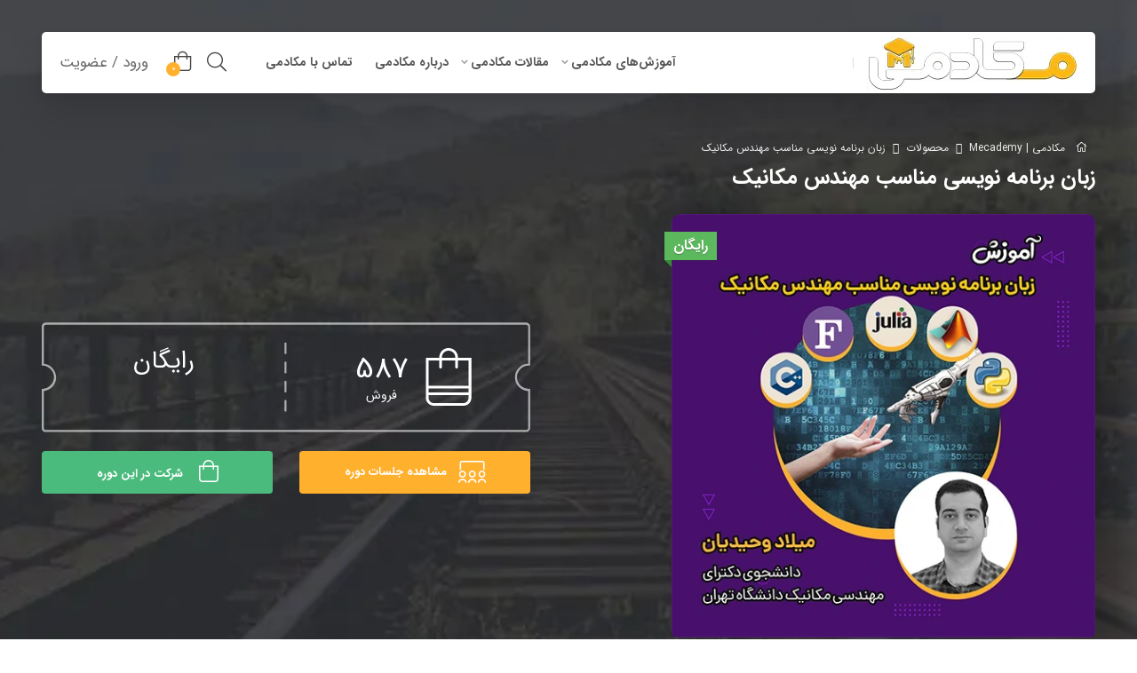

--- FILE ---
content_type: text/html; charset=UTF-8
request_url: https://mecademy.org/programminglanguage-mecheng/
body_size: 88760
content:
<!DOCTYPE html>
<!--[if lt IE 7 ]><html class="ie ie6" dir="rtl" lang="fa-IR" prefix="og: https://ogp.me/ns#"> <![endif]-->
<!--[if IE 7 ]><html class="ie ie7" dir="rtl" lang="fa-IR" prefix="og: https://ogp.me/ns#"> <![endif]-->
<!--[if IE 8 ]><html class="ie ie8" dir="rtl" lang="fa-IR" prefix="og: https://ogp.me/ns#"> <![endif]-->
<!--[if (gte IE 9)|!(IE)]><!--><html dir="rtl" lang="fa-IR" prefix="og: https://ogp.me/ns#"> <!--<![endif]-->
<head><meta charset="UTF-8"><script>if(navigator.userAgent.match(/MSIE|Internet Explorer/i)||navigator.userAgent.match(/Trident\/7\..*?rv:11/i)){var href=document.location.href;if(!href.match(/[?&]nowprocket/)){if(href.indexOf("?")==-1){if(href.indexOf("#")==-1){document.location.href=href+"?nowprocket=1"}else{document.location.href=href.replace("#","?nowprocket=1#")}}else{if(href.indexOf("#")==-1){document.location.href=href+"&nowprocket=1"}else{document.location.href=href.replace("#","&nowprocket=1#")}}}}</script><script>(()=>{class RocketLazyLoadScripts{constructor(){this.v="2.0.4",this.userEvents=["keydown","keyup","mousedown","mouseup","mousemove","mouseover","mouseout","touchmove","touchstart","touchend","touchcancel","wheel","click","dblclick","input"],this.attributeEvents=["onblur","onclick","oncontextmenu","ondblclick","onfocus","onmousedown","onmouseenter","onmouseleave","onmousemove","onmouseout","onmouseover","onmouseup","onmousewheel","onscroll","onsubmit"]}async t(){this.i(),this.o(),/iP(ad|hone)/.test(navigator.userAgent)&&this.h(),this.u(),this.l(this),this.m(),this.k(this),this.p(this),this._(),await Promise.all([this.R(),this.L()]),this.lastBreath=Date.now(),this.S(this),this.P(),this.D(),this.O(),this.M(),await this.C(this.delayedScripts.normal),await this.C(this.delayedScripts.defer),await this.C(this.delayedScripts.async),await this.T(),await this.F(),await this.j(),await this.A(),window.dispatchEvent(new Event("rocket-allScriptsLoaded")),this.everythingLoaded=!0,this.lastTouchEnd&&await new Promise(t=>setTimeout(t,500-Date.now()+this.lastTouchEnd)),this.I(),this.H(),this.U(),this.W()}i(){this.CSPIssue=sessionStorage.getItem("rocketCSPIssue"),document.addEventListener("securitypolicyviolation",t=>{this.CSPIssue||"script-src-elem"!==t.violatedDirective||"data"!==t.blockedURI||(this.CSPIssue=!0,sessionStorage.setItem("rocketCSPIssue",!0))},{isRocket:!0})}o(){window.addEventListener("pageshow",t=>{this.persisted=t.persisted,this.realWindowLoadedFired=!0},{isRocket:!0}),window.addEventListener("pagehide",()=>{this.onFirstUserAction=null},{isRocket:!0})}h(){let t;function e(e){t=e}window.addEventListener("touchstart",e,{isRocket:!0}),window.addEventListener("touchend",function i(o){o.changedTouches[0]&&t.changedTouches[0]&&Math.abs(o.changedTouches[0].pageX-t.changedTouches[0].pageX)<10&&Math.abs(o.changedTouches[0].pageY-t.changedTouches[0].pageY)<10&&o.timeStamp-t.timeStamp<200&&(window.removeEventListener("touchstart",e,{isRocket:!0}),window.removeEventListener("touchend",i,{isRocket:!0}),"INPUT"===o.target.tagName&&"text"===o.target.type||(o.target.dispatchEvent(new TouchEvent("touchend",{target:o.target,bubbles:!0})),o.target.dispatchEvent(new MouseEvent("mouseover",{target:o.target,bubbles:!0})),o.target.dispatchEvent(new PointerEvent("click",{target:o.target,bubbles:!0,cancelable:!0,detail:1,clientX:o.changedTouches[0].clientX,clientY:o.changedTouches[0].clientY})),event.preventDefault()))},{isRocket:!0})}q(t){this.userActionTriggered||("mousemove"!==t.type||this.firstMousemoveIgnored?"keyup"===t.type||"mouseover"===t.type||"mouseout"===t.type||(this.userActionTriggered=!0,this.onFirstUserAction&&this.onFirstUserAction()):this.firstMousemoveIgnored=!0),"click"===t.type&&t.preventDefault(),t.stopPropagation(),t.stopImmediatePropagation(),"touchstart"===this.lastEvent&&"touchend"===t.type&&(this.lastTouchEnd=Date.now()),"click"===t.type&&(this.lastTouchEnd=0),this.lastEvent=t.type,t.composedPath&&t.composedPath()[0].getRootNode()instanceof ShadowRoot&&(t.rocketTarget=t.composedPath()[0]),this.savedUserEvents.push(t)}u(){this.savedUserEvents=[],this.userEventHandler=this.q.bind(this),this.userEvents.forEach(t=>window.addEventListener(t,this.userEventHandler,{passive:!1,isRocket:!0})),document.addEventListener("visibilitychange",this.userEventHandler,{isRocket:!0})}U(){this.userEvents.forEach(t=>window.removeEventListener(t,this.userEventHandler,{passive:!1,isRocket:!0})),document.removeEventListener("visibilitychange",this.userEventHandler,{isRocket:!0}),this.savedUserEvents.forEach(t=>{(t.rocketTarget||t.target).dispatchEvent(new window[t.constructor.name](t.type,t))})}m(){const t="return false",e=Array.from(this.attributeEvents,t=>"data-rocket-"+t),i="["+this.attributeEvents.join("],[")+"]",o="[data-rocket-"+this.attributeEvents.join("],[data-rocket-")+"]",s=(e,i,o)=>{o&&o!==t&&(e.setAttribute("data-rocket-"+i,o),e["rocket"+i]=new Function("event",o),e.setAttribute(i,t))};new MutationObserver(t=>{for(const n of t)"attributes"===n.type&&(n.attributeName.startsWith("data-rocket-")||this.everythingLoaded?n.attributeName.startsWith("data-rocket-")&&this.everythingLoaded&&this.N(n.target,n.attributeName.substring(12)):s(n.target,n.attributeName,n.target.getAttribute(n.attributeName))),"childList"===n.type&&n.addedNodes.forEach(t=>{if(t.nodeType===Node.ELEMENT_NODE)if(this.everythingLoaded)for(const i of[t,...t.querySelectorAll(o)])for(const t of i.getAttributeNames())e.includes(t)&&this.N(i,t.substring(12));else for(const e of[t,...t.querySelectorAll(i)])for(const t of e.getAttributeNames())this.attributeEvents.includes(t)&&s(e,t,e.getAttribute(t))})}).observe(document,{subtree:!0,childList:!0,attributeFilter:[...this.attributeEvents,...e]})}I(){this.attributeEvents.forEach(t=>{document.querySelectorAll("[data-rocket-"+t+"]").forEach(e=>{this.N(e,t)})})}N(t,e){const i=t.getAttribute("data-rocket-"+e);i&&(t.setAttribute(e,i),t.removeAttribute("data-rocket-"+e))}k(t){Object.defineProperty(HTMLElement.prototype,"onclick",{get(){return this.rocketonclick||null},set(e){this.rocketonclick=e,this.setAttribute(t.everythingLoaded?"onclick":"data-rocket-onclick","this.rocketonclick(event)")}})}S(t){function e(e,i){let o=e[i];e[i]=null,Object.defineProperty(e,i,{get:()=>o,set(s){t.everythingLoaded?o=s:e["rocket"+i]=o=s}})}e(document,"onreadystatechange"),e(window,"onload"),e(window,"onpageshow");try{Object.defineProperty(document,"readyState",{get:()=>t.rocketReadyState,set(e){t.rocketReadyState=e},configurable:!0}),document.readyState="loading"}catch(t){console.log("WPRocket DJE readyState conflict, bypassing")}}l(t){this.originalAddEventListener=EventTarget.prototype.addEventListener,this.originalRemoveEventListener=EventTarget.prototype.removeEventListener,this.savedEventListeners=[],EventTarget.prototype.addEventListener=function(e,i,o){o&&o.isRocket||!t.B(e,this)&&!t.userEvents.includes(e)||t.B(e,this)&&!t.userActionTriggered||e.startsWith("rocket-")||t.everythingLoaded?t.originalAddEventListener.call(this,e,i,o):(t.savedEventListeners.push({target:this,remove:!1,type:e,func:i,options:o}),"mouseenter"!==e&&"mouseleave"!==e||t.originalAddEventListener.call(this,e,t.savedUserEvents.push,o))},EventTarget.prototype.removeEventListener=function(e,i,o){o&&o.isRocket||!t.B(e,this)&&!t.userEvents.includes(e)||t.B(e,this)&&!t.userActionTriggered||e.startsWith("rocket-")||t.everythingLoaded?t.originalRemoveEventListener.call(this,e,i,o):t.savedEventListeners.push({target:this,remove:!0,type:e,func:i,options:o})}}J(t,e){this.savedEventListeners=this.savedEventListeners.filter(i=>{let o=i.type,s=i.target||window;return e!==o||t!==s||(this.B(o,s)&&(i.type="rocket-"+o),this.$(i),!1)})}H(){EventTarget.prototype.addEventListener=this.originalAddEventListener,EventTarget.prototype.removeEventListener=this.originalRemoveEventListener,this.savedEventListeners.forEach(t=>this.$(t))}$(t){t.remove?this.originalRemoveEventListener.call(t.target,t.type,t.func,t.options):this.originalAddEventListener.call(t.target,t.type,t.func,t.options)}p(t){let e;function i(e){return t.everythingLoaded?e:e.split(" ").map(t=>"load"===t||t.startsWith("load.")?"rocket-jquery-load":t).join(" ")}function o(o){function s(e){const s=o.fn[e];o.fn[e]=o.fn.init.prototype[e]=function(){return this[0]===window&&t.userActionTriggered&&("string"==typeof arguments[0]||arguments[0]instanceof String?arguments[0]=i(arguments[0]):"object"==typeof arguments[0]&&Object.keys(arguments[0]).forEach(t=>{const e=arguments[0][t];delete arguments[0][t],arguments[0][i(t)]=e})),s.apply(this,arguments),this}}if(o&&o.fn&&!t.allJQueries.includes(o)){const e={DOMContentLoaded:[],"rocket-DOMContentLoaded":[]};for(const t in e)document.addEventListener(t,()=>{e[t].forEach(t=>t())},{isRocket:!0});o.fn.ready=o.fn.init.prototype.ready=function(i){function s(){parseInt(o.fn.jquery)>2?setTimeout(()=>i.bind(document)(o)):i.bind(document)(o)}return"function"==typeof i&&(t.realDomReadyFired?!t.userActionTriggered||t.fauxDomReadyFired?s():e["rocket-DOMContentLoaded"].push(s):e.DOMContentLoaded.push(s)),o([])},s("on"),s("one"),s("off"),t.allJQueries.push(o)}e=o}t.allJQueries=[],o(window.jQuery),Object.defineProperty(window,"jQuery",{get:()=>e,set(t){o(t)}})}P(){const t=new Map;document.write=document.writeln=function(e){const i=document.currentScript,o=document.createRange(),s=i.parentElement;let n=t.get(i);void 0===n&&(n=i.nextSibling,t.set(i,n));const c=document.createDocumentFragment();o.setStart(c,0),c.appendChild(o.createContextualFragment(e)),s.insertBefore(c,n)}}async R(){return new Promise(t=>{this.userActionTriggered?t():this.onFirstUserAction=t})}async L(){return new Promise(t=>{document.addEventListener("DOMContentLoaded",()=>{this.realDomReadyFired=!0,t()},{isRocket:!0})})}async j(){return this.realWindowLoadedFired?Promise.resolve():new Promise(t=>{window.addEventListener("load",t,{isRocket:!0})})}M(){this.pendingScripts=[];this.scriptsMutationObserver=new MutationObserver(t=>{for(const e of t)e.addedNodes.forEach(t=>{"SCRIPT"!==t.tagName||t.noModule||t.isWPRocket||this.pendingScripts.push({script:t,promise:new Promise(e=>{const i=()=>{const i=this.pendingScripts.findIndex(e=>e.script===t);i>=0&&this.pendingScripts.splice(i,1),e()};t.addEventListener("load",i,{isRocket:!0}),t.addEventListener("error",i,{isRocket:!0}),setTimeout(i,1e3)})})})}),this.scriptsMutationObserver.observe(document,{childList:!0,subtree:!0})}async F(){await this.X(),this.pendingScripts.length?(await this.pendingScripts[0].promise,await this.F()):this.scriptsMutationObserver.disconnect()}D(){this.delayedScripts={normal:[],async:[],defer:[]},document.querySelectorAll("script[type$=rocketlazyloadscript]").forEach(t=>{t.hasAttribute("data-rocket-src")?t.hasAttribute("async")&&!1!==t.async?this.delayedScripts.async.push(t):t.hasAttribute("defer")&&!1!==t.defer||"module"===t.getAttribute("data-rocket-type")?this.delayedScripts.defer.push(t):this.delayedScripts.normal.push(t):this.delayedScripts.normal.push(t)})}async _(){await this.L();let t=[];document.querySelectorAll("script[type$=rocketlazyloadscript][data-rocket-src]").forEach(e=>{let i=e.getAttribute("data-rocket-src");if(i&&!i.startsWith("data:")){i.startsWith("//")&&(i=location.protocol+i);try{const o=new URL(i).origin;o!==location.origin&&t.push({src:o,crossOrigin:e.crossOrigin||"module"===e.getAttribute("data-rocket-type")})}catch(t){}}}),t=[...new Map(t.map(t=>[JSON.stringify(t),t])).values()],this.Y(t,"preconnect")}async G(t){if(await this.K(),!0!==t.noModule||!("noModule"in HTMLScriptElement.prototype))return new Promise(e=>{let i;function o(){(i||t).setAttribute("data-rocket-status","executed"),e()}try{if(navigator.userAgent.includes("Firefox/")||""===navigator.vendor||this.CSPIssue)i=document.createElement("script"),[...t.attributes].forEach(t=>{let e=t.nodeName;"type"!==e&&("data-rocket-type"===e&&(e="type"),"data-rocket-src"===e&&(e="src"),i.setAttribute(e,t.nodeValue))}),t.text&&(i.text=t.text),t.nonce&&(i.nonce=t.nonce),i.hasAttribute("src")?(i.addEventListener("load",o,{isRocket:!0}),i.addEventListener("error",()=>{i.setAttribute("data-rocket-status","failed-network"),e()},{isRocket:!0}),setTimeout(()=>{i.isConnected||e()},1)):(i.text=t.text,o()),i.isWPRocket=!0,t.parentNode.replaceChild(i,t);else{const i=t.getAttribute("data-rocket-type"),s=t.getAttribute("data-rocket-src");i?(t.type=i,t.removeAttribute("data-rocket-type")):t.removeAttribute("type"),t.addEventListener("load",o,{isRocket:!0}),t.addEventListener("error",i=>{this.CSPIssue&&i.target.src.startsWith("data:")?(console.log("WPRocket: CSP fallback activated"),t.removeAttribute("src"),this.G(t).then(e)):(t.setAttribute("data-rocket-status","failed-network"),e())},{isRocket:!0}),s?(t.fetchPriority="high",t.removeAttribute("data-rocket-src"),t.src=s):t.src="data:text/javascript;base64,"+window.btoa(unescape(encodeURIComponent(t.text)))}}catch(i){t.setAttribute("data-rocket-status","failed-transform"),e()}});t.setAttribute("data-rocket-status","skipped")}async C(t){const e=t.shift();return e?(e.isConnected&&await this.G(e),this.C(t)):Promise.resolve()}O(){this.Y([...this.delayedScripts.normal,...this.delayedScripts.defer,...this.delayedScripts.async],"preload")}Y(t,e){this.trash=this.trash||[];let i=!0;var o=document.createDocumentFragment();t.forEach(t=>{const s=t.getAttribute&&t.getAttribute("data-rocket-src")||t.src;if(s&&!s.startsWith("data:")){const n=document.createElement("link");n.href=s,n.rel=e,"preconnect"!==e&&(n.as="script",n.fetchPriority=i?"high":"low"),t.getAttribute&&"module"===t.getAttribute("data-rocket-type")&&(n.crossOrigin=!0),t.crossOrigin&&(n.crossOrigin=t.crossOrigin),t.integrity&&(n.integrity=t.integrity),t.nonce&&(n.nonce=t.nonce),o.appendChild(n),this.trash.push(n),i=!1}}),document.head.appendChild(o)}W(){this.trash.forEach(t=>t.remove())}async T(){try{document.readyState="interactive"}catch(t){}this.fauxDomReadyFired=!0;try{await this.K(),this.J(document,"readystatechange"),document.dispatchEvent(new Event("rocket-readystatechange")),await this.K(),document.rocketonreadystatechange&&document.rocketonreadystatechange(),await this.K(),this.J(document,"DOMContentLoaded"),document.dispatchEvent(new Event("rocket-DOMContentLoaded")),await this.K(),this.J(window,"DOMContentLoaded"),window.dispatchEvent(new Event("rocket-DOMContentLoaded"))}catch(t){console.error(t)}}async A(){try{document.readyState="complete"}catch(t){}try{await this.K(),this.J(document,"readystatechange"),document.dispatchEvent(new Event("rocket-readystatechange")),await this.K(),document.rocketonreadystatechange&&document.rocketonreadystatechange(),await this.K(),this.J(window,"load"),window.dispatchEvent(new Event("rocket-load")),await this.K(),window.rocketonload&&window.rocketonload(),await this.K(),this.allJQueries.forEach(t=>t(window).trigger("rocket-jquery-load")),await this.K(),this.J(window,"pageshow");const t=new Event("rocket-pageshow");t.persisted=this.persisted,window.dispatchEvent(t),await this.K(),window.rocketonpageshow&&window.rocketonpageshow({persisted:this.persisted})}catch(t){console.error(t)}}async K(){Date.now()-this.lastBreath>45&&(await this.X(),this.lastBreath=Date.now())}async X(){return document.hidden?new Promise(t=>setTimeout(t)):new Promise(t=>requestAnimationFrame(t))}B(t,e){return e===document&&"readystatechange"===t||(e===document&&"DOMContentLoaded"===t||(e===window&&"DOMContentLoaded"===t||(e===window&&"load"===t||e===window&&"pageshow"===t)))}static run(){(new RocketLazyLoadScripts).t()}}RocketLazyLoadScripts.run()})();</script>
    
    <meta http-equiv="X-UA-Compatible" content="IE=edge">
    <meta name="viewport" content="width=device-width, initial-scale=1">
    <meta name="enamad" content="12659312" />
    <title>زبان برنامه نویسی مناسب مهندس مکانیک &ndash; مکادمی | Mecademy</title>
<link data-rocket-prefetch href="https://cdn.buttonizer.io" rel="dns-prefetch">
<link crossorigin data-rocket-preload as="font" href="https://mecademy.org/wp-content/themes/herozh/assets/webfonts/fa-light-300.woff2" rel="preload">
<link crossorigin data-rocket-preload as="font" href="https://mecademy.org/wp-content/themes/herozh/assets/webfonts/fa-brands-400.woff2" rel="preload">
<link crossorigin data-rocket-preload as="font" href="https://mecademy.org/wp-content/plugins/elementor/assets/lib/font-awesome/webfonts/fa-solid-900.woff2" rel="preload">
<style id="wpr-usedcss">img:is([sizes=auto i],[sizes^="auto," i]){contain-intrinsic-size:3000px 1500px}.fa-users-class:before{content:"\f63d"}@font-face{font-family:"Font Awesome 5 Brands";font-style:normal;font-weight:400;font-display:swap;src:url(https://mecademy.org/wp-content/themes/herozh/assets/webfonts/fa-brands-400.eot);src:url(https://mecademy.org/wp-content/themes/herozh/assets/webfonts/fa-brands-400.eot?#iefix) format("embedded-opentype"),url(https://mecademy.org/wp-content/themes/herozh/assets/webfonts/fa-brands-400.woff2) format("woff2"),url(https://mecademy.org/wp-content/themes/herozh/assets/webfonts/fa-brands-400.woff) format("woff"),url(https://mecademy.org/wp-content/themes/herozh/assets/webfonts/fa-brands-400.ttf) format("truetype"),url(https://mecademy.org/wp-content/themes/herozh/assets/webfonts/fa-brands-400.svg#fontawesome) format("svg")}@font-face{font-family:"Font Awesome 5 Pro";font-style:normal;font-weight:300;font-display:swap;src:url(https://mecademy.org/wp-content/themes/herozh/assets/webfonts/fa-light-300.eot);src:url(https://mecademy.org/wp-content/themes/herozh/assets/webfonts/fa-light-300.eot?#iefix) format("embedded-opentype"),url(https://mecademy.org/wp-content/themes/herozh/assets/webfonts/fa-light-300.woff2) format("woff2"),url(https://mecademy.org/wp-content/themes/herozh/assets/webfonts/fa-light-300.woff) format("woff"),url(https://mecademy.org/wp-content/themes/herozh/assets/webfonts/fa-light-300.ttf) format("truetype"),url(https://mecademy.org/wp-content/themes/herozh/assets/webfonts/fa-light-300.svg#fontawesome) format("svg")}.fal{font-weight:300}.fal,.far{font-family:"Font Awesome 5 Pro"}.far{font-weight:400}.fa{font-family:"Font Awesome 5 Pro";font-weight:900}@font-face{font-display:swap;font-family:FontAwesome;src:url('https://mecademy.org/wp-content/themes/herozh/assets/fonts/free/fontawesome-webfont.eot?v=4.7.0');src:url('https://mecademy.org/wp-content/themes/herozh/assets/fonts/free/fontawesome-webfont.eot?#iefix&v=4.7.0') format('embedded-opentype'),url('https://mecademy.org/wp-content/themes/herozh/assets/fonts/free/fontawesome-webfont.woff2?v=4.7.0') format('woff2'),url('https://mecademy.org/wp-content/themes/herozh/assets/fonts/free/fontawesome-webfont.woff?v=4.7.0') format('woff'),url('https://mecademy.org/wp-content/themes/herozh/assets/fonts/fontawesome-webfont.ttf?v=4.7.0') format('truetype'),url('https://mecademy.org/wp-content/themes/herozh/assets/fonts/free/fontawesome-webfont.svg?v=4.7.0#fontawesomeregular') format('svg');font-weight:400;font-style:normal}@font-face{font-display:swap;font-family:IRANSans;font-style:normal;font-weight:900;src:url('https://mecademy.org/wp-content/themes/herozh/fonts/woff/IRANSansWeb(FaNum)_Black.woff') format('woff')}@font-face{font-display:swap;font-family:IRANSans;font-style:normal;font-weight:700;src:url('https://mecademy.org/wp-content/themes/herozh/fonts/woff/IRANSansWeb(FaNum)_Bold.woff') format('woff')}@font-face{font-display:swap;font-family:IRANSans;font-style:normal;font-weight:500;src:url('https://mecademy.org/wp-content/themes/herozh/fonts/woff/IRANSansWeb(FaNum)_Medium.woff') format('woff')}@font-face{font-display:swap;font-family:IRANSans;font-style:normal;font-weight:300;src:url('https://mecademy.org/wp-content/themes/herozh/fonts/woff/IRANSansWeb(FaNum)_Light.woff') format('woff')}@font-face{font-display:swap;font-family:IRANSans;font-style:normal;font-weight:200;src:url('https://mecademy.org/wp-content/themes/herozh/fonts/woff/IRANSansWeb(FaNum)_UltraLight.woff') format('woff')}@font-face{font-display:swap;font-family:IRANSans;font-style:normal;font-weight:400;src:url('https://mecademy.org/wp-content/themes/herozh/fonts/woff/IRANSansWeb(FaNum).woff') format('woff')}.ub-expand{padding-bottom:1em}.ub-expand-toggle-button{display:block;cursor:pointer}.ub_image_slider{margin-bottom:30px}.ub_image_slider .swiper-pagination .swiper-pagination-bullet:not(.swiper-pagination-bullet-active){background:var(--swiper-inactive-pagination-color,#000)}.ub_image_slider .swiper-button-prev{padding:30px;background:var(--swiper-navigation-background-color)}.ub_image_slider .swiper-button-next{background:var(--swiper-navigation-background-color);padding:30px}.ub_image_slider .swiper-slide figure>img,.ub_image_slider .swiper-slide figure>picture>img,.ub_image_slider .swiper-slide>img,.ub_image_slider .swiper-slide>picture>img{display:block;margin:auto;max-width:100%;width:100%;object-fit:cover}.swiper-container{margin-left:auto;margin-right:auto;position:relative;overflow:hidden;list-style:none;padding:0;z-index:1}.swiper-wrapper{position:relative;width:100%;height:100%;z-index:1;display:flex;transition-property:transform;box-sizing:content-box}.swiper-wrapper{transform:translate3d(0,0,0)}.swiper-slide{flex-shrink:0;width:100%;height:100%;position:relative;transition-property:transform}.swiper-button-next,.swiper-button-prev{position:absolute;top:50%;width:calc(var(--swiper-navigation-size)/44*27);height:var(--swiper-navigation-size);margin-top:calc(0px - var(--swiper-navigation-size)/ 2);z-index:10;cursor:pointer;display:flex;align-items:center;justify-content:center;color:var(--swiper-navigation-color,var(--swiper-theme-color))}.swiper-button-next.swiper-button-disabled,.swiper-button-prev.swiper-button-disabled{opacity:.35;cursor:auto;pointer-events:none}.swiper-button-next:after,.swiper-button-prev:after{font-family:swiper-icons;font-size:var(--swiper-navigation-size);text-transform:none!important;letter-spacing:0;text-transform:none;font-variant:initial;line-height:1}.swiper-button-prev{left:10px;right:auto}.swiper-button-next{right:10px;left:auto}.swiper-pagination{position:absolute;text-align:center;transition:.3s opacity;transform:translate3d(0,0,0);z-index:10}.swiper-pagination-bullet{width:8px;height:8px;display:inline-block;border-radius:50%;background:#000;opacity:.2}button.swiper-pagination-bullet{border:none;margin:0;padding:0;box-shadow:none;appearance:none}.swiper-pagination-bullet-active{opacity:1;background:var(--swiper-pagination-color,var(--swiper-theme-color))}.ub-hide{display:none}.ub-hiding{height:0;padding-top:0;padding-bottom:0;margin-top:0;margin-bottom:0}.ub_table-of-contents{box-sizing:border-box;transition:all .5s ease-in-out;background-color:#fafafa;border:1px solid #dfdfdf;padding:30px;margin-top:20px;margin-bottom:20px;display:grid;overflow:hidden}.ub_table-of-contents *{box-sizing:border-box}.ub_table-of-contents ol,.ub_table-of-contents ul{margin-bottom:0;margin-left:1.3em;padding-inline-start:0;padding-left:0}.ub_table-of-contents ol{list-style-type:none;counter-reset:item;margin:0;padding:0}.ub_table-of-contents ol>li{display:table;counter-increment:item}.ub_table-of-contents ol>li:before{content:counters(item, ".") ". ";display:table-cell;padding-right:.6em}.ub_table-of-contents li ol>li{margin:0}.ub_table-of-contents li ol>li:before{content:counters(item, ".") " "}.ub_table-of-contents-collapsed{padding:10px}.ub_table-of-contents-container{transition:all .5s ease-in-out;overflow:hidden}.ub_table-of-contents .ub_table-of-contents-container ul>li:before{content:none}.ub_table-of-contents-extra-container,.ub_table-of-contents-header-container{padding:15px 30px;transition:all .5s ease-in-out}.ub_table-of-contents-header-container{display:grid}.ub_table-of-contents,.ub_table-of-contents-collapsed{padding:0}.ub_table-of-contents-collapsed .ub_table-of-contents-extra-container{padding:0}.ub-linked-to-toc{font-size:11px;text-align:right;cursor:pointer;display:block;text-decoration:none;color:#73accf;width:100%;white-space:pre}:root{--wp--preset--aspect-ratio--square:1;--wp--preset--aspect-ratio--4-3:4/3;--wp--preset--aspect-ratio--3-4:3/4;--wp--preset--aspect-ratio--3-2:3/2;--wp--preset--aspect-ratio--2-3:2/3;--wp--preset--aspect-ratio--16-9:16/9;--wp--preset--aspect-ratio--9-16:9/16;--wp--preset--color--black:#000000;--wp--preset--color--cyan-bluish-gray:#abb8c3;--wp--preset--color--white:#ffffff;--wp--preset--color--pale-pink:#f78da7;--wp--preset--color--vivid-red:#cf2e2e;--wp--preset--color--luminous-vivid-orange:#ff6900;--wp--preset--color--luminous-vivid-amber:#fcb900;--wp--preset--color--light-green-cyan:#7bdcb5;--wp--preset--color--vivid-green-cyan:#00d084;--wp--preset--color--pale-cyan-blue:#8ed1fc;--wp--preset--color--vivid-cyan-blue:#0693e3;--wp--preset--color--vivid-purple:#9b51e0;--wp--preset--gradient--vivid-cyan-blue-to-vivid-purple:linear-gradient(135deg,rgb(6, 147, 227) 0%,rgb(155, 81, 224) 100%);--wp--preset--gradient--light-green-cyan-to-vivid-green-cyan:linear-gradient(135deg,rgb(122, 220, 180) 0%,rgb(0, 208, 130) 100%);--wp--preset--gradient--luminous-vivid-amber-to-luminous-vivid-orange:linear-gradient(135deg,rgb(252, 185, 0) 0%,rgb(255, 105, 0) 100%);--wp--preset--gradient--luminous-vivid-orange-to-vivid-red:linear-gradient(135deg,rgb(255, 105, 0) 0%,rgb(207, 46, 46) 100%);--wp--preset--gradient--very-light-gray-to-cyan-bluish-gray:linear-gradient(135deg,rgb(238, 238, 238) 0%,rgb(169, 184, 195) 100%);--wp--preset--gradient--cool-to-warm-spectrum:linear-gradient(135deg,rgb(74, 234, 220) 0%,rgb(151, 120, 209) 20%,rgb(207, 42, 186) 40%,rgb(238, 44, 130) 60%,rgb(251, 105, 98) 80%,rgb(254, 248, 76) 100%);--wp--preset--gradient--blush-light-purple:linear-gradient(135deg,rgb(255, 206, 236) 0%,rgb(152, 150, 240) 100%);--wp--preset--gradient--blush-bordeaux:linear-gradient(135deg,rgb(254, 205, 165) 0%,rgb(254, 45, 45) 50%,rgb(107, 0, 62) 100%);--wp--preset--gradient--luminous-dusk:linear-gradient(135deg,rgb(255, 203, 112) 0%,rgb(199, 81, 192) 50%,rgb(65, 88, 208) 100%);--wp--preset--gradient--pale-ocean:linear-gradient(135deg,rgb(255, 245, 203) 0%,rgb(182, 227, 212) 50%,rgb(51, 167, 181) 100%);--wp--preset--gradient--electric-grass:linear-gradient(135deg,rgb(202, 248, 128) 0%,rgb(113, 206, 126) 100%);--wp--preset--gradient--midnight:linear-gradient(135deg,rgb(2, 3, 129) 0%,rgb(40, 116, 252) 100%);--wp--preset--font-size--small:13px;--wp--preset--font-size--medium:20px;--wp--preset--font-size--large:36px;--wp--preset--font-size--x-large:42px;--wp--preset--spacing--20:0.44rem;--wp--preset--spacing--30:0.67rem;--wp--preset--spacing--40:1rem;--wp--preset--spacing--50:1.5rem;--wp--preset--spacing--60:2.25rem;--wp--preset--spacing--70:3.38rem;--wp--preset--spacing--80:5.06rem;--wp--preset--shadow--natural:6px 6px 9px rgba(0, 0, 0, .2);--wp--preset--shadow--deep:12px 12px 50px rgba(0, 0, 0, .4);--wp--preset--shadow--sharp:6px 6px 0px rgba(0, 0, 0, .2);--wp--preset--shadow--outlined:6px 6px 0px -3px rgb(255, 255, 255),6px 6px rgb(0, 0, 0);--wp--preset--shadow--crisp:6px 6px 0px rgb(0, 0, 0)}:where(.is-layout-flex){gap:.5em}:where(.is-layout-grid){gap:.5em}:where(.wp-block-post-template.is-layout-flex){gap:1.25em}:where(.wp-block-post-template.is-layout-grid){gap:1.25em}:where(.wp-block-term-template.is-layout-flex){gap:1.25em}:where(.wp-block-term-template.is-layout-grid){gap:1.25em}:where(.wp-block-columns.is-layout-flex){gap:2em}:where(.wp-block-columns.is-layout-grid){gap:2em}:root :where(.wp-block-pullquote){font-size:1.5em;line-height:1.6}.slick-slider{position:relative;display:block;box-sizing:border-box;-webkit-user-select:none;-moz-user-select:none;-ms-user-select:none;user-select:none;-webkit-touch-callout:none;-khtml-user-select:none;-ms-touch-action:pan-y;touch-action:pan-y;-webkit-tap-highlight-color:transparent}.slick-list{position:relative;display:block;overflow:hidden;margin:0;padding:0}.slick-list:focus{outline:0}.slick-list.dragging{cursor:pointer;cursor:hand}.slick-slider .slick-list,.slick-slider .slick-track{-webkit-transform:translate3d(0,0,0);-moz-transform:translate3d(0,0,0);-ms-transform:translate3d(0,0,0);-o-transform:translate3d(0,0,0);transform:translate3d(0,0,0)}.slick-track{position:relative;top:0;left:0;display:block;margin-left:auto;margin-right:auto}.slick-track:after,.slick-track:before{display:table;content:''}.slick-track:after{clear:both}.slick-loading .slick-track{visibility:hidden}.slick-slide{display:none;float:left;height:100%;min-height:1px}[dir=rtl] .slick-slide{float:right}.slick-slide img{display:block}.slick-slide.slick-loading img{display:none}.slick-slide.dragging img{pointer-events:none}.slick-initialized .slick-slide{display:block}.slick-loading .slick-slide{visibility:hidden}.slick-vertical .slick-slide{display:block;height:auto;border:1px solid transparent}.slick-arrow.slick-hidden{display:none}.animated{-webkit-animation-duration:1s;animation-duration:1s;-webkit-animation-fill-mode:both;animation-fill-mode:both}@-webkit-keyframes flash{0%,100%,50%{opacity:1}25%,75%{opacity:0}}@keyframes flash{0%,100%,50%{opacity:1}25%,75%{opacity:0}}.flash{-webkit-animation-name:flash;animation-name:flash}@-webkit-keyframes swing{20%{-webkit-transform:rotate(15deg);transform:rotate(15deg)}40%{-webkit-transform:rotate(-10deg);transform:rotate(-10deg)}60%{-webkit-transform:rotate(5deg);transform:rotate(5deg)}80%{-webkit-transform:rotate(-5deg);transform:rotate(-5deg)}100%{-webkit-transform:rotate(0);transform:rotate(0)}}@keyframes swing{20%{-webkit-transform:rotate(15deg);-ms-transform:rotate(15deg);transform:rotate(15deg)}40%{-webkit-transform:rotate(-10deg);-ms-transform:rotate(-10deg);transform:rotate(-10deg)}60%{-webkit-transform:rotate(5deg);-ms-transform:rotate(5deg);transform:rotate(5deg)}80%{-webkit-transform:rotate(-5deg);-ms-transform:rotate(-5deg);transform:rotate(-5deg)}100%{-webkit-transform:rotate(0);-ms-transform:rotate(0);transform:rotate(0)}}.swing{-webkit-transform-origin:top center;-ms-transform-origin:top center;transform-origin:top center;-webkit-animation-name:swing;animation-name:swing}@-webkit-keyframes fadeIn{0%{opacity:0}100%{opacity:1}}@keyframes fadeIn{0%{opacity:0}100%{opacity:1}}@-webkit-keyframes fadeInDown{0%{opacity:0;-webkit-transform:translateY(-20px);transform:translateY(-20px)}100%{opacity:1;-webkit-transform:translateY(0);transform:translateY(0)}}@keyframes fadeInDown{0%{opacity:0;-webkit-transform:translateY(-20px);-ms-transform:translateY(-20px);transform:translateY(-20px)}100%{opacity:1;-webkit-transform:translateY(0);-ms-transform:translateY(0);transform:translateY(0)}}.fadeInDown{-webkit-animation-name:fadeInDown;animation-name:fadeInDown}@-webkit-keyframes fadeOut{0%{opacity:1}100%{opacity:0}}@-webkit-keyframes flip{0%{-webkit-transform:perspective(400px) translateZ(0) rotateY(0) scale(1);transform:perspective(400px) translateZ(0) rotateY(0) scale(1);-webkit-animation-timing-function:ease-out;animation-timing-function:ease-out}40%{-webkit-transform:perspective(400px) translateZ(150px) rotateY(170deg) scale(1);transform:perspective(400px) translateZ(150px) rotateY(170deg) scale(1);-webkit-animation-timing-function:ease-out;animation-timing-function:ease-out}50%{-webkit-transform:perspective(400px) translateZ(150px) rotateY(190deg) scale(1);transform:perspective(400px) translateZ(150px) rotateY(190deg) scale(1);-webkit-animation-timing-function:ease-in;animation-timing-function:ease-in}80%{-webkit-transform:perspective(400px) translateZ(0) rotateY(360deg) scale(.95);transform:perspective(400px) translateZ(0) rotateY(360deg) scale(.95);-webkit-animation-timing-function:ease-in;animation-timing-function:ease-in}100%{-webkit-transform:perspective(400px) translateZ(0) rotateY(360deg) scale(1);transform:perspective(400px) translateZ(0) rotateY(360deg) scale(1);-webkit-animation-timing-function:ease-in;animation-timing-function:ease-in}}@keyframes flip{0%{-webkit-transform:perspective(400px) translateZ(0) rotateY(0) scale(1);-ms-transform:perspective(400px) translateZ(0) rotateY(0) scale(1);transform:perspective(400px) translateZ(0) rotateY(0) scale(1);-webkit-animation-timing-function:ease-out;animation-timing-function:ease-out}40%{-webkit-transform:perspective(400px) translateZ(150px) rotateY(170deg) scale(1);-ms-transform:perspective(400px) translateZ(150px) rotateY(170deg) scale(1);transform:perspective(400px) translateZ(150px) rotateY(170deg) scale(1);-webkit-animation-timing-function:ease-out;animation-timing-function:ease-out}50%{-webkit-transform:perspective(400px) translateZ(150px) rotateY(190deg) scale(1);-ms-transform:perspective(400px) translateZ(150px) rotateY(190deg) scale(1);transform:perspective(400px) translateZ(150px) rotateY(190deg) scale(1);-webkit-animation-timing-function:ease-in;animation-timing-function:ease-in}80%{-webkit-transform:perspective(400px) translateZ(0) rotateY(360deg) scale(.95);-ms-transform:perspective(400px) translateZ(0) rotateY(360deg) scale(.95);transform:perspective(400px) translateZ(0) rotateY(360deg) scale(.95);-webkit-animation-timing-function:ease-in;animation-timing-function:ease-in}100%{-webkit-transform:perspective(400px) translateZ(0) rotateY(360deg) scale(1);-ms-transform:perspective(400px) translateZ(0) rotateY(360deg) scale(1);transform:perspective(400px) translateZ(0) rotateY(360deg) scale(1);-webkit-animation-timing-function:ease-in;animation-timing-function:ease-in}}.animated.flip{-webkit-backface-visibility:visible;-ms-backface-visibility:visible;backface-visibility:visible;-webkit-animation-name:flip;animation-name:flip}@-webkit-keyframes zoomIn{from{opacity:0;-webkit-transform:scale3d(.3,.3,.3);transform:scale3d(.3,.3,.3)}50%{opacity:1}}@keyframes zoomIn{from{opacity:0;-webkit-transform:scale3d(.3,.3,.3);transform:scale3d(.3,.3,.3)}50%{opacity:1}}@-webkit-keyframes zoomOut{from{opacity:1}50%{opacity:0;-webkit-transform:scale3d(.3,.3,.3);transform:scale3d(.3,.3,.3)}to{opacity:0}}@keyframes zoomOut{from{opacity:1}50%{opacity:0;-webkit-transform:scale3d(.3,.3,.3);transform:scale3d(.3,.3,.3)}to{opacity:0}}.loader{right:47.7%;border:5px solid;border-radius:50%;border-top:5px solid #f3f3f3!important;width:50px;height:50px;-webkit-animation:.8s linear infinite spin;animation:.8s linear infinite spin;display:none;margin:50px auto}@-webkit-keyframes spin{0%{-webkit-transform:rotate(0)}100%{-webkit-transform:rotate(360deg)}}@keyframes spin{0%{transform:rotate(0)}100%{transform:rotate(360deg)}}.download-filter,.newest-filter{text-align:center;margin-bottom:50px}.newest-filter ul{margin-bottom:0}.download-filter ul li,.newest-filter ul li{cursor:pointer;padding:5px 15px;border-radius:40px;background:#fff;-webkit-box-shadow:0 10px 20px rgba(97,105,140,.1);box-shadow:0 10px 20px rgba(97,105,140,.1);margin-bottom:20px}@media screen and (max-width:768px){.download-filter ul{max-width:700px;overflow-x:scroll;overflow-y:hidden;white-space:nowrap;-webkit-overflow-scrolling:touch}.download-filter ul li{padding:0 13px;margin-bottom:9px;font-size:11px}}.download-filter ul li.select-cat,.newest-filter ul li.select-cat{color:#fff}.owl-carousel,.owl-carousel .owl-item{-webkit-tap-highlight-color:transparent;position:relative}.owl-carousel{width:100%;z-index:1}.owl-carousel .owl-stage{position:relative;-ms-touch-action:pan-Y;touch-action:manipulation;-moz-backface-visibility:hidden}.owl-carousel .owl-stage-outer{position:relative;overflow:hidden;padding-top:10px;-webkit-transform:translate3d(0,0,0)}.owl-carousel .owl-item{min-height:1px;float:left;-webkit-backface-visibility:hidden;-webkit-touch-callout:none}.no-js .owl-carousel,.owl-carousel.owl-loaded{display:block}.owl-carousel .owl-dot,.owl-carousel .owl-nav .owl-next,.owl-carousel .owl-nav .owl-prev{cursor:pointer;-webkit-user-select:none;-khtml-user-select:none;-moz-user-select:none;-ms-user-select:none;user-select:none}.owl-carousel button.owl-dot{background:0 0;color:inherit;border:none;padding:0!important;font:inherit}.owl-carousel .owl-nav button.owl-next,.owl-carousel .owl-nav button.owl-prev{border:none;padding:0!important;font:inherit}.owl-carousel.owl-drag .owl-item{-ms-touch-action:pan-y;touch-action:pan-y;-webkit-user-select:none;-moz-user-select:none;-ms-user-select:none;user-select:none}.owl-carousel.owl-grab{cursor:move;cursor:grab}.owl-carousel .animated{animation-duration:1s;animation-fill-mode:both}.owl-carousel .fadeOut{animation-name:fadeOut}@keyframes fadeOut{0%{opacity:1}100%{opacity:0}}.owl-height{transition:height .5s ease-in-out}.owl-carousel .owl-item .owl-lazy{opacity:0;transition:opacity .4s ease}.owl-carousel .owl-item .owl-lazy:not([src]),.owl-carousel .owl-item .owl-lazy[src^=""]{max-height:0}.owl-carousel .owl-item img.owl-lazy{transform-style:preserve-3d}.owl-carousel .owl-video-play-icon{position:absolute;height:80px;width:80px;left:50%;top:50%;margin-left:-40px;margin-top:-40px;background:var(--wpr-bg-f70c6cdf-a039-4aa4-8c2f-34ede94fd56e) no-repeat;cursor:pointer;z-index:1;-webkit-backface-visibility:hidden;transition:transform .1s ease}.owl-carousel .owl-video-play-icon:hover{-ms-transform:scale(1.3,1.3);transform:scale(1.3,1.3)}.owl-carousel .owl-video-tn{opacity:0;height:100%;background-position:center center;background-repeat:no-repeat;background-size:contain;transition:opacity .4s ease}.tab-pane{position:relative}.elementory-section .course-section .panel-group .course-panel-heading{border-top:1px solid #e9ecef;display:-webkit-box;display:-ms-flexbox;display:flex;-webkit-box-align:center;-ms-flex-align:center;align-items:center;padding:20px 15px;cursor:pointer;-webkit-transition:background-color .2s ease-out;transition:background-color .2s ease-out}.elementory-section .course-section .panel-group .course-panel-heading.active,.elementory-section .course-section .panel-group .course-panel-heading:hover{background-color:#f8f9fa}.elementory-section .course-section .panel-group .course-panel-heading.active .panel-heading-left .course-lesson-icon i,.elementory-section .course-section .panel-group .course-panel-heading:hover .panel-heading-left .course-lesson-icon i{color:#ec406a}.elementory-section .course-section .panel-group .course-panel-heading .panel-heading-left{display:-webkit-box;display:-ms-flexbox;display:flex;-webkit-box-align:center;-ms-flex-align:center;align-items:center;-webkit-box-flex:1;-ms-flex-positive:1;flex-grow:1}.elementory-section .course-section .panel-group .course-panel-heading .panel-heading-left .title{margin-bottom:0}.elementory-section .course-section .panel-group .course-panel-heading .panel-heading-left .course-lesson-icon{line-height:1;margin-left:15px}.elementory-section .course-section .panel-group .course-panel-heading .panel-heading-left .course-lesson-icon i{color:#d4d9dd;font-size:20px;-webkit-transition:color .2s ease-out;transition:color .2s ease-out}.elementory-section .course-section .panel-group .course-panel-heading .panel-heading-left .title h4{font-size:16px;margin:0 0 8px}.elementory-section .course-section .panel-group .course-panel-heading .panel-heading-left .title>p{font-size:14px;color:#adb5bd;font-weight:400;margin:0;line-height:1}.elementory-section .course-section .panel-group .course-panel-heading .panel-heading-left .badge-item{background-color:#e9ecef;padding:2px 6px;display:inline-block;font-size:12px;border-radius:2px;margin-left:6px;line-height:1.2;text-transform:capitalize}.elementory-section .course-section .panel-group .course-panel-heading .panel-heading-left .badge-item.video{background-color:#65bded;color:#fff}.elementory-section .course-section .panel-group .course-panel-heading .panel-heading-left .badge-item.free{background-color:#8be669;color:#fff}.elementory-section .course-section .panel-group .course-panel-heading .panel-heading-right{display:-webkit-box;display:-ms-flexbox;display:flex;-webkit-box-pack:end;-ms-flex-pack:end;justify-content:flex-end}.elementory-section .course-section .panel-group .course-panel-heading .download-button{background-color:#4ece3d;margin-right:8px;color:#fff;height:34px;border-radius:30px}.elementory-section .course-section .panel-group .course-panel-heading .download-button.gray{background-color:#bac2c5;margin-right:8px;color:#fff;border-radius:30px}.elementory-section .course-section .panel-group .course-panel-heading .download-button{font-size:14px;line-height:1.5;padding:7px 10px}.elementory-section .course-section .panel-group .panel-content{max-height:0;overflow:hidden;background-color:#f8f9fa;-webkit-transition:max-height .2s ease-out;transition:max-height .2s ease-out}.elementory-section .course-section .panel-group .panel-content .panel-content-inner{padding:15px 15px 20px;background:#fff;font-size:13px;text-align:justify;border:1px solid #e9ecef}.elementory-section .course-section-title-elementory{margin:0;padding:5px 10px;display:flex}.elementory-section .course-section-title-elementory.cursor-pointer{cursor:pointer}.elementory-section .course-section-title-elementory .far{padding:4px 0 4px 10px;color:#7b868a}.elementory-section .course-section-title-elementory .fal{position:absolute;left:40px;top:40px;font-size:25px;-webkit-transition:.3s;-moz-transition:.3s;-ms-transition:.3s;-o-transition:.3s;transition:all .3s;color:#bdbdbd}.elementory-section .course-section-title-elementory img{max-width:58px!important;margin-left:15px;display:inline-block}.elementory-section .course-section-title-elementory .gheadlinel{display:inline-block;margin-right:7px;color:#111}.elementory-section .course-section-title-elementory .gheadlinel span{font-size:18px;font-weight:600}.elementory-section .course-section-title-elementory .gheadlinel p{margin-bottom:0}.elementory-section .course-section.active .course-section-title-elementory .fal{-webkit-transform:rotate(180deg);-moz-transform:rotate(180deg);-ms-transform:rotate(180deg);-o-transform:rotate(180deg);transform:rotate(180deg)}.elementory-section .course-section{background:#f7f7f7;padding:10px 18px;border:1px solid #e9ecef;border-radius:3px}@media (max-width:991.98px){.elementory-section .course-section-title-elementory .gheadlinel span{font-size:14px;font-weight:600}.elementory-section .course-section-title-elementory .gheadlinel{float:none;width:100%;padding-left:11px}.elementory-section .course-section-title-elementory .gheadlinel p{font-size:11px}.elementory-section .course-section-title-elementory img{max-width:35px!important;margin-left:5px}.elementory-section .course-section{background:#f7f7f7;padding:10px;border:1px solid #e9ecef;border-radius:3px}}.panel-group.deactive{display:none}@media (max-width:767.98px){.elementory-section .course-section-title-elementory .fa{left:14px;top:30px;font-size:18px}.elementory-section .course-section-title-elementory{padding:2px}.elementory-section .course-section .panel-group .course-panel-heading .panel-heading-left .title h4{font-size:13px}.elementory-section .course-section .panel-group .course-panel-heading .panel-heading-left .title>p{display:none}.elementory-section .course-section .panel-group .course-panel-heading{padding:15px}.elementory-section .course-section .panel-group .course-panel-heading .panel-heading-left .badge-item{font-size:11px;font-weight:400}.elementory-section .course-section-title-elementory .fal{left:-2px;top:34px;font-size:19px}.elementory-section .course-section-title-elementory .gheadlinel{padding-left:11px;line-height:20px}.elementory-section{margin:0 -15px}}.mejs-container,.mejs-container .mejs-controls{direction:ltr}.mejs-time-buffering,.mejs-time-current,.mejs-time-float,.mejs-time-float-corner,.mejs-time-float-current,.mejs-time-hovered,.mejs-time-loaded,.mejs-time-total{border-radius:5px!important;height:4px!important}.blog-posts-holder{margin:0 -15px}.full-slider.swiper-container{padding:0!important;box-shadow:0 0 10px rgba(51,51,51,.13);border-radius:28px}.full-slider .swiper-pagination-bullet{width:9px;height:9px;display:inline-block;-webkit-border-radius:50%;border-radius:50%;background:#fff;opacity:.4}.full-slider .swiper-pagination-bullet-active{opacity:1}.swiper-container{padding:25px 0!important}.swiper-button-next,.swiper-button-prev{opacity:0;visibility:hidden;-webkit-transition:.5s;transition:all .5s ease}.coverflow-carousel-holder .swiper-slide{width:280px}.testimonials-wrapper{position:relative}.product-image-wrapper img{border-top-right-radius:10px!important;border-top-left-radius:10px!important;-webkit-box-shadow:15px 0 23px 2px rgba(0,0,0,.19)!important;box-shadow:15px 0 23px 2px rgba(0,0,0,.19)!important}@media screen and (max-width:992px){.blog-posts-holder{margin:0}.product-image-wrapper img{border-radius:10px!important}}.summary-product{padding:20px 15px;display:flex;justify-content:flex-end}.summary-product h3.wpman-page-title{font-size:24px;font-weight:600;margin:0;color:#fff;margin-top:7px;margin-bottom:25px}.text-slider{border-radius:20px;background:#fff}.full-slider .swiper-pagination{width:auto!important;background:rgba(255,255,255,.18);border-radius:15px;right:28px!important;left:auto!important;bottom:15px!important;padding:0 7px}.woocommerce form .form-row .required{visibility:visible}:root{--swiper-theme-color:#007aff}.swiper{display:block;list-style:none;margin-left:auto;margin-right:auto;overflow:hidden;padding:0;position:relative;z-index:1}.swiper-wrapper{box-sizing:content-box;display:flex;height:100%;position:relative;transition-property:transform;transition-timing-function:var(--swiper-wrapper-transition-timing-function,initial);width:100%;z-index:1}.swiper-wrapper{transform:translateZ(0)}.swiper-slide{display:block;flex-shrink:0;height:100%;position:relative;transition-property:transform;width:100%}.swiper-slide-invisible-blank{visibility:hidden}.swiper-lazy-preloader{border:4px solid var(--swiper-preloader-color,var(--swiper-theme-color));border-radius:50%;border-top:4px solid transparent;box-sizing:border-box;height:42px;left:50%;margin-left:-21px;margin-top:-21px;position:absolute;top:50%;transform-origin:50%;width:42px;z-index:10}.swiper:not(.swiper-watch-progress) .swiper-lazy-preloader{animation:1s linear infinite swiper-preloader-spin}@keyframes swiper-preloader-spin{0%{transform:rotate(0)}to{transform:rotate(1turn)}}:root{--swiper-navigation-size:44px}.swiper-button-next,.swiper-button-prev{align-items:center;color:var(--swiper-navigation-color,var(--swiper-theme-color));cursor:pointer;display:flex;height:var(--swiper-navigation-size);justify-content:center;margin-top:calc(0px - var(--swiper-navigation-size)/ 2);position:absolute;top:var(--swiper-navigation-top-offset,50%);width:calc(var(--swiper-navigation-size)/44*27);z-index:10}.swiper-button-next.swiper-button-disabled,.swiper-button-prev.swiper-button-disabled{cursor:auto;opacity:.35;pointer-events:none}.swiper-button-next.swiper-button-hidden,.swiper-button-prev.swiper-button-hidden{cursor:auto;opacity:0;pointer-events:none}.swiper-button-next svg,.swiper-button-prev svg{height:100%;-o-object-fit:contain;object-fit:contain;transform-origin:center;width:100%}.swiper-button-prev{left:var(--swiper-navigation-sides-offset,10px);right:auto}.swiper-button-lock{display:none}.swiper-button-next:after,.swiper-button-prev:after{font-family:swiper-icons;font-size:var(--swiper-navigation-size);font-variant:normal;letter-spacing:0;line-height:1;text-transform:none!important}.swiper-button-prev:after{content:"prev"}.swiper-button-next{left:auto;right:var(--swiper-navigation-sides-offset,10px)}.swiper-button-next:after{content:"next"}.swiper-pagination{position:absolute;text-align:center;transform:translateZ(0);transition:opacity .3s;z-index:10}.swiper-pagination.swiper-pagination-hidden{opacity:0}.swiper-pagination-bullet{background:var(--swiper-pagination-bullet-inactive-color,#000);border-radius:var(--swiper-pagination-bullet-border-radius,50%);display:inline-block;height:var(--swiper-pagination-bullet-height,var(--swiper-pagination-bullet-size,8px));opacity:var(--swiper-pagination-bullet-inactive-opacity,.2);width:var(--swiper-pagination-bullet-width,var(--swiper-pagination-bullet-size,8px))}button.swiper-pagination-bullet{-webkit-appearance:none;-moz-appearance:none;appearance:none;border:none;box-shadow:none;margin:0;padding:0}.swiper-pagination-clickable .swiper-pagination-bullet{cursor:pointer}.swiper-pagination-bullet:only-child{display:none!important}.swiper-pagination-bullet-active{background:var(--swiper-pagination-color,var(--swiper-theme-color));opacity:var(--swiper-pagination-bullet-opacity,1)}.swiper-pagination-lock{display:none}.swiper-scrollbar{background:var(--swiper-scrollbar-bg-color,rgba(0,0,0,.1));border-radius:var(--swiper-scrollbar-border-radius,10px);position:relative;touch-action:none}.swiper-scrollbar-drag{background:var(--swiper-scrollbar-drag-bg-color,rgba(0,0,0,.5));border-radius:var(--swiper-scrollbar-border-radius,10px);height:100%;left:0;position:relative;top:0;width:100%}.swiper-scrollbar-lock{display:none}.swiper-zoom-container{align-items:center;display:flex;height:100%;justify-content:center;text-align:center;width:100%}.swiper-zoom-container>img,.swiper-zoom-container>svg{max-height:100%;max-width:100%;-o-object-fit:contain;object-fit:contain}.swiper-slide-zoomed{cursor:move;touch-action:none}.swiper .swiper-notification{left:0;opacity:0;pointer-events:none;position:absolute;top:0;z-index:-1000}.ub_sticky-toc-wrapper{height:100%;left:75%;position:fixed;top:50%;transform:translateY(-50%);z-index:999999}.ub_sticky-toc-wrapper.ub_sticky-toc-right{left:auto}.ub_sticky-toc-wrapper .ub_sticky-toc-zoom-in{animation:.5s zoomIn}.ub_sticky-toc-wrapper .ub_sticky-toc-zoom-out{animation:.5s zoomOut}.ub_sticky-toc-wrapper .ub_sticky-toc-button{background-color:hsla(0,0%,95%,.95);border:2px solid rgba(51,51,51,.95);border-radius:7px;cursor:pointer;display:none;height:50px;padding:5px;position:absolute;top:50%;width:50px}.ub_sticky-toc-wrapper .ub_table-of-contents{grid-template-rows:63px 1fr;height:100%;margin-top:0}.ub_sticky-toc-wrapper .ub_table-of-contents .ub_close-sticky-button{cursor:pointer;position:absolute;right:20px;top:20px}.ub_table-of-contents-container ol{counter-reset:item;list-style-type:none;margin:0;padding:0}.ub_table-of-contents-container ol>li{counter-increment:item;display:table}.ub_table-of-contents-container ol>li:before{content:counters(item,".") ". ";display:table-cell;padding-right:.6em}.ub_table-of-contents-container li ol>li{margin:0}.ub_table-of-contents-container li ol>li:before{content:counters(item,".") " "}.ub_table-of-contents-toggle-icon-container{cursor:pointer;height:30px;position:relative;width:30px}.ub_table-of-contents:not(.ub_table-of-contents-collapsed) .ub_table-of-contents-plus-part.ub_vertical_bar{background-color:transparent!important}.ub_table-of-contents-plus-part{bottom:11px;height:4px;left:5px;position:absolute;transition:all .1s linear;width:20px}.ub_vertical_bar{transform:rotate(90deg)}.ub_horizontal_bar{transform:rotate(180deg)}.ub_asc_diagonal_bar{transform:rotate(135deg)}.ub_desc_diagonal_bar{transform:rotate(225deg)}.animated{animation-delay:var(--animate-delay,0s);animation-duration:1s;animation-duration:var(--animate-duration,1s);animation-fill-mode:both}.animated.repeat{animation-iteration-count:var(--animate-repeat)}@media(prefers-reduced-motion:reduce),print{.animated{animation-duration:1ms!important;animation-iteration-count:1!important;transition-duration:1ms!important}.animated[class*=Out]{opacity:0}}@keyframes flash{0%,50%,to{opacity:1}25%,75%{opacity:0}}.flash{animation-name:flash}@keyframes swing{20%{transform:rotate(15deg)}40%{transform:rotate(-10deg)}60%{transform:rotate(5deg)}80%{transform:rotate(-5deg)}to{transform:rotate(0)}}.swing{animation-name:swing;transform-origin:top center}@keyframes fadeIn{0%{opacity:0}to{opacity:1}}.fadeIn{animation-name:fadeIn}@keyframes fadeInDown{0%{opacity:0;transform:translate3d(0,-100%,0)}to{opacity:1;transform:translateZ(0)}}.fadeInDown{animation-name:fadeInDown}@keyframes fadeOut{0%{opacity:1}to{opacity:0}}.fadeOut{animation-name:fadeOut}@keyframes flip{0%{animation-timing-function:ease-out;transform:perspective(400px) scaleX(1) translateZ(0) rotateY(-1turn)}40%{animation-timing-function:ease-out;transform:perspective(400px) scaleX(1) translateZ(150px) rotateY(-190deg)}50%{animation-timing-function:ease-in;transform:perspective(400px) scaleX(1) translateZ(150px) rotateY(-170deg)}80%{animation-timing-function:ease-in;transform:perspective(400px) scale3d(.95,.95,.95) translateZ(0) rotateY(0)}to{animation-timing-function:ease-in;transform:perspective(400px) scaleX(1) translateZ(0) rotateY(0)}}.animated.flip{animation-name:flip;backface-visibility:visible}@keyframes zoomIn{0%{opacity:0;transform:scale3d(.3,.3,.3)}50%{opacity:1}}@keyframes zoomOut{0%{opacity:1}50%{opacity:0;transform:scale3d(.3,.3,.3)}to{opacity:0}}.mejs-container{clear:both;max-width:100%}.mejs-container *{font-family:Helvetica,Arial}.mejs-container,.mejs-container .mejs-controls{background:#222}.mejs-time{font-weight:400;word-wrap:normal}.mejs-controls .mejs-time-rail .mejs-time-loaded{background:#fff}.mejs-controls .mejs-time-rail .mejs-time-current{background:#0073aa}.mejs-controls .mejs-time-rail .mejs-time-total{background:rgba(255,255,255,.33)}.mejs-controls .mejs-time-rail span{border-radius:0}.mejs-overlay-loading{background:0 0}.mejs-controls button:hover{border:none;-webkit-box-shadow:none;box-shadow:none}.wp-video{max-width:100%;height:auto}.wp-video-shortcode video,video.wp-video-shortcode{max-width:100%;display:inline-block}@font-face{font-display:swap;font-family:FontAwesome;src:url('https://mecademy.org/wp-content/themes/herozh/assets/fonts/font-awesome/fonts/fontawesome-webfont.eot?v=4.7.0');src:url('https://mecademy.org/wp-content/themes/herozh/assets/fonts/font-awesome/fonts/fontawesome-webfont.eot?#iefix&v=4.7.0') format('embedded-opentype'),url('https://mecademy.org/wp-content/themes/herozh/assets/fonts/font-awesome/fonts/fontawesome-webfont.woff2?v=4.7.0') format('woff2'),url('https://mecademy.org/wp-content/themes/herozh/assets/fonts/font-awesome/fonts/fontawesome-webfont.woff?v=4.7.0') format('woff'),url('https://mecademy.org/wp-content/themes/herozh/assets/fonts/font-awesome/fonts/fontawesome-webfont.ttf?v=4.7.0') format('truetype'),url('https://mecademy.org/wp-content/themes/herozh/assets/fonts/font-awesome/fonts/fontawesome-webfont.svg?v=4.7.0#fontawesomeregular') format('svg');font-weight:400;font-style:normal}.fa{display:inline-block;font:14px/1 FontAwesome;font-size:inherit;text-rendering:auto;-webkit-font-smoothing:antialiased;-moz-osx-font-smoothing:grayscale}.fa-facebook-f:before{content:"\f09a"}.fa-file-pdf-o:before{content:"\f1c1"}[class*=" icon-"]{font-family:eleganticons!important;speak:none;font-style:normal;font-weight:400;font-variant:normal;text-transform:none;line-height:1;-webkit-font-smoothing:antialiased;-moz-osx-font-smoothing:grayscale}[class*=" ti-"],[class^=ti-]{font-family:themify;speak:none;font-style:normal;font-weight:400;font-variant:normal;text-transform:none;line-height:1;-webkit-font-smoothing:antialiased;-moz-osx-font-smoothing:grayscale}.ti-arrow-right:before{content:"\e628"}.ti-arrow-left:before{content:"\e629"}:root{--blue:#007bff;--indigo:#6610f2;--purple:#6f42c1;--pink:#e83e8c;--red:#dc3545;--orange:#fd7e14;--yellow:#ffc107;--green:#28a745;--teal:#20c997;--cyan:#17a2b8;--white:#fff;--gray:#6c757d;--gray-dark:#343a40;--primary:#007bff;--secondary:#6c757d;--success:#28a745;--info:#17a2b8;--warning:#ffc107;--danger:#dc3545;--light:#f8f9fa;--dark:#343a40;--breakpoint-xs:0;--breakpoint-sm:576px;--breakpoint-md:768px;--breakpoint-lg:992px;--breakpoint-xl:1200px;--font-family-sans-serif:-apple-system,BlinkMacSystemFont,"Segoe UI",Roboto,"Helvetica Neue",Arial,sans-serif,"Apple Color Emoji","Segoe UI Emoji","Segoe UI Symbol";--font-family-monospace:SFMono-Regular,Menlo,Monaco,Consolas,"Liberation Mono","Courier New",monospace}*,::after,::before{box-sizing:border-box}html{font-family:sans-serif;line-height:1.15;-webkit-text-size-adjust:100%;-ms-text-size-adjust:100%;-ms-overflow-style:scrollbar;-webkit-tap-highlight-color:transparent}@-ms-viewport{width:device-width}dialog,figcaption,figure,footer,header,nav,section{display:block}body{margin:0;font-family:-apple-system,BlinkMacSystemFont,"Segoe UI",Roboto,"Helvetica Neue",Arial,sans-serif,"Apple Color Emoji","Segoe UI Emoji","Segoe UI Symbol";font-size:1rem;font-weight:400;line-height:1.5;color:#212529;text-align:left;background-color:#fff}[tabindex="-1"]:focus{outline:0!important}h1,h2,h3,h4,h5,h6{margin-top:0;margin-bottom:.5rem}p{margin-top:0;margin-bottom:1rem}ol,ul{margin-top:0;margin-bottom:1rem}ol ol,ol ul,ul ol,ul ul{margin-bottom:0}b,strong{font-weight:bolder}small{font-size:80%}a{color:#007bff;text-decoration:none;background-color:transparent;-webkit-text-decoration-skip:objects}a:hover{color:#0056b3;text-decoration:underline}a:not([href]):not([tabindex]){color:inherit;text-decoration:none}a:not([href]):not([tabindex]):focus,a:not([href]):not([tabindex]):hover{color:inherit;text-decoration:none}a:not([href]):not([tabindex]):focus{outline:0}code{font-family:monospace,monospace;font-size:1em}figure{margin:0 0 1rem}img{vertical-align:middle;border-style:none}svg:not(:root){overflow:hidden}table{border-collapse:collapse}th{text-align:inherit}label{display:inline-block;margin-bottom:.5rem}button{border-radius:0}button:focus{outline:dotted 1px;outline:-webkit-focus-ring-color auto 5px}button,input,optgroup,select,textarea{margin:0;font-family:inherit;font-size:inherit;line-height:inherit}button,input{overflow:visible}button,select{text-transform:none}[type=reset],[type=submit],button,html [type=button]{-webkit-appearance:button}[type=button]::-moz-focus-inner,[type=reset]::-moz-focus-inner,[type=submit]::-moz-focus-inner,button::-moz-focus-inner{padding:0;border-style:none}input[type=checkbox],input[type=radio]{box-sizing:border-box;padding:0}input[type=date],input[type=month],input[type=time]{-webkit-appearance:listbox}textarea{overflow:auto;resize:vertical}fieldset{min-width:0;padding:0;margin:0;border:0}legend{display:block;width:100%;max-width:100%;padding:0;margin-bottom:.5rem;font-size:1.5rem;line-height:inherit;color:inherit;white-space:normal}progress{vertical-align:baseline}[type=number]::-webkit-inner-spin-button,[type=number]::-webkit-outer-spin-button{height:auto}[type=search]{outline-offset:-2px;-webkit-appearance:none}[type=search]::-webkit-search-cancel-button,[type=search]::-webkit-search-decoration{-webkit-appearance:none}::-webkit-file-upload-button{font:inherit;-webkit-appearance:button}template{display:none}[hidden]{display:none!important}.h3,h1,h2,h3,h4,h5,h6{margin-bottom:.5rem;font-family:inherit;font-weight:500;line-height:1.2;color:inherit}h1{font-size:2.5rem}h2{font-size:2rem}.h3,h3{font-size:1.75rem}h4{font-size:1.5rem}h5{font-size:1.25rem}h6{font-size:1rem}small{font-size:80%;font-weight:400}.figure{display:inline-block}code{font-family:SFMono-Regular,Menlo,Monaco,Consolas,"Liberation Mono","Courier New",monospace}code{font-size:87.5%;color:#e83e8c;word-break:break-word}a>code{color:inherit}.container{width:100%;padding-right:15px;padding-left:15px;margin-right:auto;margin-left:auto}@media (min-width:576px){.container{max-width:540px}}@media (min-width:768px){.container{max-width:720px}}@media (min-width:992px){.container{max-width:960px}}@media (min-width:1200px){.container{max-width:1170px}}.row{display:-webkit-box;display:-ms-flexbox;display:flex;-ms-flex-wrap:wrap;flex-wrap:wrap;margin-right:-15px;margin-left:-15px}.col-lg-12,.col-md-12,.col-md-4,.col-md-5,.col-md-6,.col-md-7,.col-sm-12,.col-sm-2,.col-sm-5,.col-sm-6{position:relative;width:100%;min-height:1px;padding-right:15px;padding-left:15px}.table{width:100%;max-width:100%;margin-bottom:1rem;background-color:transparent}.table td,.table th{padding:.75rem;vertical-align:top;border-top:1px solid #dee2e6}.table tbody+tbody{border-top:2px solid #dee2e6}.table .table{background-color:#fff}.form-control{display:block;width:100%;padding:.375rem .75rem;font-size:1rem;line-height:1.5;color:#495057;background-color:#fff;background-clip:padding-box;border:1px solid #ced4da;border-radius:.25rem;transition:border-color .15s ease-in-out,box-shadow .15s ease-in-out}.form-control::-ms-expand{background-color:transparent;border:0}.form-control:focus{color:#495057;background-color:#fff;border-color:#80bdff;outline:0;box-shadow:0 0 0 .2rem rgba(0,123,255,.25)}.form-control::-webkit-input-placeholder{color:#6c757d;opacity:1}.form-control::-moz-placeholder{color:#6c757d;opacity:1}.form-control:-ms-input-placeholder{color:#6c757d;opacity:1}.form-control::-ms-input-placeholder{color:#6c757d;opacity:1}.form-control::placeholder{color:#6c757d;opacity:1}.form-control:disabled,.form-control[readonly]{background-color:#e9ecef;opacity:1}select.form-control:not([size]):not([multiple]){height:calc(2.25rem + 2px)}select.form-control:focus::-ms-value{color:#495057;background-color:#fff}.form-group{margin-bottom:1rem}.form-row>[class*=col-]{padding-right:5px;padding-left:5px}.btn{display:inline-block;font-weight:400;text-align:center;white-space:nowrap;vertical-align:middle;-webkit-user-select:none;-moz-user-select:none;-ms-user-select:none;user-select:none;border:1px solid transparent;padding:.375rem .75rem;font-size:1rem;line-height:1.5;border-radius:.25rem;transition:color .15s ease-in-out,background-color .15s ease-in-out,border-color .15s ease-in-out,box-shadow .15s ease-in-out}.btn:focus,.btn:hover{text-decoration:none}.btn.focus,.btn:focus{outline:0;box-shadow:0 0 0 .2rem rgba(0,123,255,.25)}.btn.disabled,.btn:disabled{opacity:.65}.btn:not(:disabled):not(.disabled){cursor:pointer}.btn:not(:disabled):not(.disabled).active,.btn:not(:disabled):not(.disabled):active{background-image:none}a.btn.disabled,fieldset:disabled a.btn{pointer-events:none}.btn-primary{color:#fff;background-color:#007bff;border-color:#007bff}.btn-primary:hover{color:#fff;background-color:#0069d9;border-color:#0062cc}.btn-primary.focus,.btn-primary:focus{box-shadow:0 0 0 .2rem rgba(0,123,255,.5)}.btn-primary.disabled,.btn-primary:disabled{color:#fff;background-color:#007bff;border-color:#007bff}.btn-primary:not(:disabled):not(.disabled).active,.btn-primary:not(:disabled):not(.disabled):active,.show>.btn-primary.dropdown-toggle{color:#fff;background-color:#0062cc;border-color:#005cbf}.btn-primary:not(:disabled):not(.disabled).active:focus,.btn-primary:not(:disabled):not(.disabled):active:focus,.show>.btn-primary.dropdown-toggle:focus{box-shadow:0 0 0 .2rem rgba(0,123,255,.5)}.fade{opacity:0;transition:opacity .15s linear}.fade.show{opacity:1}.collapse.show{display:block}tr.collapse.show{display:table-row}tbody.collapse.show{display:table-row-group}.collapsing{position:relative;height:0;overflow:hidden;transition:height .35s ease}.dropdown,.dropup{position:relative}.dropdown-toggle::after{display:inline-block;width:0;height:0;margin-left:.255em;vertical-align:.255em;content:"";border-top:.3em solid;border-right:.3em solid transparent;border-bottom:0;border-left:.3em solid transparent}.dropdown-toggle:empty::after{margin-left:0}.dropdown-menu{position:absolute;top:100%;left:0;z-index:1000;display:none;float:left;min-width:10rem;padding:.5rem 0;margin:.125rem 0 0;font-size:1rem;color:#212529;text-align:left;list-style:none;background-color:#fff;background-clip:padding-box;border:1px solid rgba(0,0,0,.15);border-radius:.25rem}.dropup .dropdown-menu{margin-top:0;margin-bottom:.125rem}.dropup .dropdown-toggle::after{display:inline-block;width:0;height:0;margin-left:.255em;vertical-align:.255em;content:"";border-top:0;border-right:.3em solid transparent;border-bottom:.3em solid;border-left:.3em solid transparent}.dropup .dropdown-toggle:empty::after{margin-left:0}.dropright .dropdown-menu{margin-top:0;margin-left:.125rem}.dropright .dropdown-toggle::after{display:inline-block;width:0;height:0;margin-left:.255em;vertical-align:.255em;content:"";border-top:.3em solid transparent;border-bottom:.3em solid transparent;border-left:.3em solid}.dropright .dropdown-toggle:empty::after{margin-left:0}.dropright .dropdown-toggle::after{vertical-align:0}.dropleft .dropdown-menu{margin-top:0;margin-right:.125rem}.dropleft .dropdown-toggle::after{display:inline-block;width:0;height:0;margin-left:.255em;vertical-align:.255em;content:""}.dropleft .dropdown-toggle::after{display:none}.dropleft .dropdown-toggle::before{display:inline-block;width:0;height:0;margin-right:.255em;vertical-align:.255em;content:"";border-top:.3em solid transparent;border-right:.3em solid;border-bottom:.3em solid transparent}.dropleft .dropdown-toggle:empty::after{margin-left:0}.dropleft .dropdown-toggle::before{vertical-align:0}.dropdown-item{display:block;width:100%;padding:.25rem 1.5rem;clear:both;font-weight:400;color:#212529;text-align:inherit;white-space:nowrap;background-color:transparent;border:0}.dropdown-item:focus,.dropdown-item:hover{color:#16181b;text-decoration:none;background-color:#f8f9fa}.dropdown-item.active,.dropdown-item:active{color:#fff;text-decoration:none;background-color:#007bff}.dropdown-item.disabled,.dropdown-item:disabled{color:#6c757d;background-color:transparent}.dropdown-menu.show{display:block}.nav{display:-webkit-box;display:-ms-flexbox;display:flex;-ms-flex-wrap:wrap;flex-wrap:wrap;padding-left:0;margin-bottom:0;list-style:none}.nav-link{display:block;padding:.5rem 1rem}.nav-link:focus,.nav-link:hover{text-decoration:none}.nav-link.disabled{color:#6c757d}.nav-tabs{border-bottom:1px solid #dee2e6}.nav-tabs .nav-item{margin-bottom:-1px}.nav-tabs .nav-link{border:1px solid transparent;border-top-left-radius:.25rem;border-top-right-radius:.25rem}.nav-tabs .nav-link:focus,.nav-tabs .nav-link:hover{border-color:#e9ecef #e9ecef #dee2e6}.nav-tabs .nav-link.disabled{color:#6c757d;background-color:transparent;border-color:transparent}.nav-tabs .nav-item.show .nav-link,.nav-tabs .nav-link.active{color:#495057;background-color:#fff;border-color:#dee2e6 #dee2e6 #fff}.nav-tabs .dropdown-menu{margin-top:-1px;border-top-left-radius:0;border-top-right-radius:0}.tab-content>.tab-pane{display:none}.tab-content>.active{display:block}.navbar{position:relative;display:-webkit-box;display:-ms-flexbox;display:flex;-ms-flex-wrap:wrap;flex-wrap:wrap;-webkit-box-align:center;-ms-flex-align:center;align-items:center;-webkit-box-pack:justify;-ms-flex-pack:justify;justify-content:space-between;padding:.5rem 1rem}.navbar>.container{display:-webkit-box;display:-ms-flexbox;display:flex;-ms-flex-wrap:wrap;flex-wrap:wrap;-webkit-box-align:center;-ms-flex-align:center;align-items:center;-webkit-box-pack:justify;-ms-flex-pack:justify;justify-content:space-between}.navbar-nav{display:-webkit-box;display:-ms-flexbox;display:flex;-webkit-box-orient:vertical;-webkit-box-direction:normal;-ms-flex-direction:column;flex-direction:column;padding-left:0;margin-bottom:0;list-style:none}.navbar-nav .nav-link{padding-right:0;padding-left:0}.navbar-nav .dropdown-menu{position:static;float:none}.navbar-toggler{padding:.25rem .75rem;font-size:1.25rem;line-height:1;background-color:transparent;border:1px solid transparent;border-radius:.25rem}.navbar-toggler:focus,.navbar-toggler:hover{text-decoration:none}.navbar-toggler:not(:disabled):not(.disabled){cursor:pointer}.card-header-tabs{margin-right:-.625rem;margin-bottom:-.75rem;margin-left:-.625rem;border-bottom:0}.pagination{display:-webkit-box;display:-ms-flexbox;display:flex;padding-left:0;list-style:none;border-radius:.25rem}.alert{position:relative;padding:.75rem 1.25rem;margin-bottom:1rem;border:1px solid transparent;border-radius:.25rem}.progress{display:-webkit-box;display:-ms-flexbox;display:flex;height:1rem;overflow:hidden;font-size:.75rem;background-color:#e9ecef;border-radius:.25rem}.media{display:-webkit-box;display:-ms-flexbox;display:flex;-webkit-box-align:start;-ms-flex-align:start;align-items:flex-start}.list-group{display:-webkit-box;display:-ms-flexbox;display:flex;-webkit-box-orient:vertical;-webkit-box-direction:normal;-ms-flex-direction:column;flex-direction:column;padding-left:0;margin-bottom:0}.list-group-item{position:relative;display:block;padding:.75rem 1.25rem;margin-bottom:-1px;background-color:#fff;border:1px solid rgba(0,0,0,.125)}.list-group-item:first-child{border-top-left-radius:.25rem;border-top-right-radius:.25rem}.list-group-item:last-child{margin-bottom:0;border-bottom-right-radius:.25rem;border-bottom-left-radius:.25rem}.list-group-item:focus,.list-group-item:hover{z-index:1;text-decoration:none}.list-group-item.disabled,.list-group-item:disabled{color:#6c757d;background-color:#fff}.list-group-item.active{z-index:2;color:#fff;background-color:#007bff;border-color:#007bff}.close{float:right;font-size:1.5rem;font-weight:700;line-height:1;color:#000;text-shadow:0 1px 0 #fff;opacity:.5}.close:focus,.close:hover{color:#000;text-decoration:none;opacity:.75}.close:not(:disabled):not(.disabled){cursor:pointer}button.close{padding:0;background-color:transparent;border:0;-webkit-appearance:none}.modal-open{overflow:hidden}.modal{position:fixed;top:0;right:0;bottom:0;left:0;z-index:1050;display:none;overflow:hidden;outline:0}.modal-open .modal{overflow-x:hidden;overflow-y:auto}.modal-dialog{position:relative;width:auto;margin:.5rem;pointer-events:none}.modal.fade .modal-dialog{transition:-webkit-transform .3s ease-out;transition:transform .3s ease-out;transition:transform .3s ease-out,-webkit-transform .3s ease-out;-webkit-transform:translate(0,-25%);transform:translate(0,-25%)}.modal.show .modal-dialog{-webkit-transform:translate(0,0);transform:translate(0,0)}.modal-content{position:relative;display:-webkit-box;display:-ms-flexbox;display:flex;-webkit-box-orient:vertical;-webkit-box-direction:normal;-ms-flex-direction:column;flex-direction:column;width:100%;pointer-events:auto;background-color:#fff;background-clip:padding-box;border:1px solid rgba(0,0,0,.2);border-radius:.3rem;outline:0}.modal-backdrop{position:fixed;top:0;right:0;bottom:0;left:0;z-index:1040;background-color:#000}.modal-backdrop.fade{opacity:0}.modal-backdrop.show{opacity:.5}.modal-header{display:-webkit-box;display:-ms-flexbox;display:flex;-webkit-box-align:start;-ms-flex-align:start;align-items:flex-start;-webkit-box-pack:justify;-ms-flex-pack:justify;justify-content:space-between;padding:1rem;border-bottom:1px solid #e9ecef;border-top-left-radius:.3rem;border-top-right-radius:.3rem}.modal-header .close{padding:1rem;margin:-1rem -1rem -1rem auto}.modal-body{position:relative;-webkit-box-flex:1;-ms-flex:1 1 auto;flex:1 1 auto;padding:1rem}.modal-scrollbar-measure{position:absolute;top:-9999px;width:50px;height:50px;overflow:scroll}@media (min-width:576px){.modal-dialog{max-width:500px;margin:1.75rem auto}}.tooltip{position:absolute;z-index:1070;display:block;margin:0;font-family:-apple-system,BlinkMacSystemFont,"Segoe UI",Roboto,"Helvetica Neue",Arial,sans-serif,"Apple Color Emoji","Segoe UI Emoji","Segoe UI Symbol";font-style:normal;font-weight:400;line-height:1.5;text-align:left;text-align:start;text-decoration:none;text-shadow:none;text-transform:none;letter-spacing:normal;word-break:normal;word-spacing:normal;white-space:normal;line-break:auto;font-size:.875rem;word-wrap:break-word;opacity:0}.tooltip.show{opacity:.9}.tooltip .arrow{position:absolute;display:block;width:.8rem;height:.4rem}.tooltip .arrow::before{position:absolute;content:"";border-color:transparent;border-style:solid}.tooltip-inner{max-width:200px;padding:.25rem .5rem;color:#fff;text-align:center;background-color:#000;border-radius:.25rem}.popover{position:absolute;top:0;left:0;z-index:1060;display:block;max-width:276px;font-family:-apple-system,BlinkMacSystemFont,"Segoe UI",Roboto,"Helvetica Neue",Arial,sans-serif,"Apple Color Emoji","Segoe UI Emoji","Segoe UI Symbol";font-style:normal;font-weight:400;line-height:1.5;text-align:left;text-align:start;text-decoration:none;text-shadow:none;text-transform:none;letter-spacing:normal;word-break:normal;word-spacing:normal;white-space:normal;line-break:auto;font-size:.875rem;word-wrap:break-word;background-color:#fff;background-clip:padding-box;border:1px solid rgba(0,0,0,.2);border-radius:.3rem}.popover .arrow{position:absolute;display:block;width:1rem;height:.5rem;margin:0 .3rem}.popover .arrow::after,.popover .arrow::before{position:absolute;display:block;content:"";border-color:transparent;border-style:solid}.popover-header{padding:.5rem .75rem;margin-bottom:0;font-size:1rem;color:inherit;background-color:#f7f7f7;border-bottom:1px solid #ebebeb;border-top-left-radius:calc(.3rem - 1px);border-top-right-radius:calc(.3rem - 1px)}.popover-header:empty{display:none}.popover-body{padding:.5rem .75rem;color:#212529}.carousel{position:relative}.carousel-item{position:relative;display:none;-webkit-box-align:center;-ms-flex-align:center;align-items:center;width:100%;transition:-webkit-transform .6s ease;transition:transform .6s ease;transition:transform .6s ease,-webkit-transform .6s ease;-webkit-backface-visibility:hidden;backface-visibility:hidden;-webkit-perspective:1000px;perspective:1000px}.carousel-item-next,.carousel-item-prev,.carousel-item.active{display:block}.carousel-item-next,.carousel-item-prev{position:absolute;top:0}.carousel-item-next.carousel-item-left,.carousel-item-prev.carousel-item-right{-webkit-transform:translateX(0);transform:translateX(0)}@supports ((-webkit-transform-style:preserve-3d) or (transform-style:preserve-3d)){.carousel-item-next.carousel-item-left,.carousel-item-prev.carousel-item-right{-webkit-transform:translate3d(0,0,0);transform:translate3d(0,0,0)}}.active.carousel-item-right,.carousel-item-next{-webkit-transform:translateX(100%);transform:translateX(100%)}@supports ((-webkit-transform-style:preserve-3d) or (transform-style:preserve-3d)){.active.carousel-item-right,.carousel-item-next{-webkit-transform:translate3d(100%,0,0);transform:translate3d(100%,0,0)}}.active.carousel-item-left,.carousel-item-prev{-webkit-transform:translateX(-100%);transform:translateX(-100%)}@supports ((-webkit-transform-style:preserve-3d) or (transform-style:preserve-3d)){.active.carousel-item-left,.carousel-item-prev{-webkit-transform:translate3d(-100%,0,0);transform:translate3d(-100%,0,0)}}.carousel-indicators{position:absolute;right:0;bottom:10px;left:0;z-index:15;display:-webkit-box;display:-ms-flexbox;display:flex;-webkit-box-pack:center;-ms-flex-pack:center;justify-content:center;padding-left:0;margin-right:15%;margin-left:15%;list-style:none}.carousel-indicators li{position:relative;-webkit-box-flex:0;-ms-flex:0 1 auto;flex:0 1 auto;width:30px;height:3px;margin-right:3px;margin-left:3px;text-indent:-999px;background-color:rgba(255,255,255,.5)}.carousel-indicators li::before{position:absolute;top:-10px;left:0;display:inline-block;width:100%;height:10px;content:""}.carousel-indicators li::after{position:absolute;bottom:-10px;left:0;display:inline-block;width:100%;height:10px;content:""}.carousel-indicators .active{background-color:#fff}.border{border:1px solid #dee2e6!important}.position-static{position:static!important}@supports ((position:-webkit-sticky) or (position:sticky)){.sticky-top{position:-webkit-sticky;position:sticky;top:0;z-index:1020}}.mr-2{margin-right:.5rem!important}.my-auto{margin-top:auto!important}.my-auto{margin-bottom:auto!important}.text-right{text-align:right!important}.text-center{text-align:center!important}.text-muted{color:#6c757d!important}.visible{visibility:visible!important}.invisible{visibility:hidden!important}@media print{*,::after,::before{text-shadow:none!important;box-shadow:none!important}a:not(.btn){text-decoration:underline}img,tr{page-break-inside:avoid}h2,h3,p{orphans:3;widows:3}h2,h3{page-break-after:avoid}@page{size:a3}body{min-width:992px!important}.container{min-width:992px!important}.navbar{display:none}.table{border-collapse:collapse!important}.table td,.table th{background-color:#fff!important}}a,audio,b,body,center,code,div,em,fieldset,figcaption,figure,footer,form,h1,h2,h3,h4,h5,h6,header,html,i,iframe,img,label,legend,li,nav,object,ol,p,s,section,small,span,strong,table,tbody,td,th,time,tr,ul,var,video{margin:0;padding:0;border:0;font-size:100%;vertical-align:baseline;font-style:normal}html{line-height:1}ol{list-style:none}table{border-collapse:collapse;border-spacing:0}a img{border:none}figcaption,figure,footer,header,nav,section{display:block}[type=reset],[type=submit],button,html [type=button]{cursor:pointer;border:0}.commentlist .comment .vcard,.product .woocommerce-tabs .tabs li,.woocommerce legend,.wpman-auto-type,.wpman-footer .wpman-subfooter,h1,h2,h3,h4,h5,h6{font-family:inherit}body.single-product .course-page:before{position:absolute;right:0;top:25px;background:var(--wpr-bg-e397bedc-1ed7-428d-9c44-29be645d961b) top right no-repeat;background-size:254px 412px;width:254px;height:412px;content:''}.course-page{position:relative}body.single-product form.cart{display:flex}.clear{clear:both}@keyframes fadeIn{from{opacity:0}to{opacity:1}}@-webkit-keyframes fadeIn{from{opacity:0}to{opacity:1}}.fadeIn{-webkit-animation-name:fadeIn;animation-name:fadeIn}@keyframes fadeOut{from{opacity:1}to{opacity:0}}@-webkit-keyframes fadeOut{from{opacity:1}to{opacity:0}}.fadeOut{-webkit-animation-name:fadeOut;animation-name:fadeOut}.wpman-animated-box{opacity:0;-webkit-transform:translateY(30px);transform:translateY(30px);-webkit-transition:opacity .4s,-webkit-transform .4s;transition:opacity .4s,-webkit-transform .4s;transition:opacity .4s,transform .4s;transition:opacity .4s,transform .4s,-webkit-transform .4s}.wpman-animated-box.visible{opacity:1;-webkit-transform:translateY(0);transform:translateY(0)}body{font-size:15px;line-height:26px;color:#666;text-align:right;font-weight:400;overflow-x:hidden!important;background-color:#fff}a{-webkit-transition:250ms cubic-bezier(.165, .84, .44, 1);transition:all 250ms cubic-bezier(.165, .84, .44, 1)}a:hover{color:#428bca}h1{font-size:37px}h2{font-size:30px}h3{font-size:26px;margin-top:20px;margin-bottom:20px}h4{font-size:22px}h5{font-size:18px}h6{font-size:16px;margin-top:10px}h1,h2{margin-top:25px;margin-bottom:25px}h4,h5{margin-bottom:15px}h4,h5{margin-top:15px}h6{margin-bottom:10px}h1,h2,h3,h4,h5,h6{color:#303030;line-height:1.3em}h1 a,h2 a,h3 a,h4 a,h5 a,h6 a{color:inherit}h1 a:hover,h2 a:hover,h3 a:hover,h4 a:hover,h5 a:hover,h6 a:hover{color:#428bca}p{margin-bottom:10px}strong{font-weight:600}small{font-size:88%}ol,ul{list-style-position:inside}li>ol,li>ul{margin-bottom:0;margin-left:1.5em}table{width:100%;margin-bottom:20px}table tr th{padding:12px 0;text-align:left;line-height:1.4;font-weight:500;color:#303030;vertical-align:middle;border:none;border-bottom:1px solid #efefef}table tr td{padding:9px 0 8px;font-size:12px;color:#888;border-bottom:1px solid #efefef}.woocommerce-cart-form table tr:last-child td{border-bottom:none}td,th{text-align:left;font-weight:400;vertical-align:middle}img{max-width:100%;height:auto;-ms-interpolation-mode:bicubic;display:inline-block;vertical-align:middle}.video_popup_wrrapper{position:fixed;display:none;width:100%;height:100%;z-index:999}.video_popup_overlay{width:100%;height:100%;position:fixed;background:rgba(9,9,9,.7)}.video_popup_inner{display:block;z-index:9999;position:absolute;right:50%;bottom:50%;widht:100%;transform:translate(50%,50%);color:#fff;text-align:center}@media (max-width:992px){.video_popup_inner{width:90%}}.video_popup_inner video{margin:auto;display:block}audio,video{display:inline-block;max-width:100%}.wpman-content{position:relative;z-index:30}.wpman-page-load{position:relative}.wpman-header{position:absolute;left:0;right:0;top:0;height:auto;width:100%;z-index:999;background:0 0}.wpman-header .wpman-logo-holder{display:-webkit-inline-box;display:-ms-inline-flexbox;display:inline-flex;-webkit-box-align:center;-ms-flex-align:center;align-items:center}.wpman-header .wpman-logo-holder .wpman-logo-link{display:inline-block;margin-top:3px}.wpman-header .wpman-logo-holder .wpman-logo-link .wpman-logo-image{max-width:100%;max-height:43px}.wpman-header div.menu>ul,.wpman-header ul.menu{display:-webkit-box;display:-ms-flexbox;display:flex;list-style:none;margin:0;padding:0}.wpman-header div.menu>ul li,.wpman-header ul.menu li{position:relative;white-space:nowrap}.wpman-header div.menu>ul li a,.wpman-header ul.menu li a{display:inline-block}.wpman-header div.menu>ul li a:after,.wpman-header ul.menu li a:after{content:"";width:0;height:2px;background-color:#428bca;display:block;-webkit-transition:width .4s cubic-bezier(.175, .885, .32, 1.15);transition:width .4s cubic-bezier(.175, .885, .32, 1.15)}.wpman-header div.menu>ul li a:hover,.wpman-header ul.menu li a:hover{color:#428bca}.wpman-header div.menu>ul li a:hover:after,.wpman-header ul.menu li a:hover:after{width:100%}.wpman-header div.menu>ul li ul,.wpman-header ul.menu li ul{display:block;list-style:none;margin:0;padding:15px 0;background-color:#fff;-webkit-box-shadow:0 1px 3px rgba(0,0,0,.1);box-shadow:0 1px 3px rgba(0,0,0,.1);min-width:200px;opacity:0;border-bottom-right-radius:5px;border-bottom-left-radius:5px;visibility:hidden;-webkit-transition:opacity .2s ease-in,visibility .2s ease-in;transition:opacity .2s ease-in,visibility .2s ease-in}.wpman-header div.menu>ul li ul li,.wpman-header ul.menu li ul li{position:relative}.wpman-header div.menu>ul li ul li a,.wpman-header ul.menu li ul li a{font-size:12px;color:#6f6f6f;font-weight:600;padding:5px 20px}.wpman-header div.menu>ul li ul li ul,.wpman-header ul.menu li ul li ul{position:absolute;left:100%;top:0;margin-top:-15px}.wpman-header div.menu>ul li ul li.menu-item-has-children>a,.wpman-header ul.menu li ul li.menu-item-has-children>a{position:relative}.wpman-header div.menu>ul li ul li.menu-item-has-children>a:before,.wpman-header ul.menu li ul li.menu-item-has-children>a:before{content:"\f105";font-family:FontAwesome;display:inline-block;position:absolute;right:15px}.wpman-header div.menu>ul li.shown>ul,.wpman-header ul.menu li.shown>ul{display:block;visibility:visible;opacity:1}.wpman-header div.menu>ul>li,.wpman-header ul.menu>li{display:inline-block;margin-left:5px}.wpman-header div.menu>ul>li>a,.wpman-header ul.menu>li>a{font-weight:500;color:#555;padding:10px;font-size:14px}.wpman-header .wpman-top-header ul.menu>li>a{font-size:12px;padding:0 5px;font-weight:300}.wpman-header ul.menu>li.menu-item-has-children>a:before{position:absolute;top:0;left:-1px;padding:10px 0;opacity:.6;font-size:12px;font-family:FontAwesome;content:"\f107"}.header-category-menu{position:relative;-webkit-flex-shrink:0;-ms-flex-negative:0;flex-shrink:0;margin:0 15px;padding:6px 22px 6px 0;height:100%;display:-webkit-box;display:-webkit-flex;display:-ms-flexbox;display:flex;-webkit-box-align:center;-webkit-align-items:center;-ms-flex-align:center;align-items:center;pointer-events:auto;border-right:1px solid #e0e0e0}.wpman-header div.menu>ul>li>ul,.wpman-header ul.menu>li>ul{position:absolute}.wpman-header .header-cart-icon,.wpman-header .wpman-search-wrapper{display:-webkit-inline-box;display:-ms-inline-flexbox;display:inline-flex;vertical-align:middle;margin-right:13px;font-size:22px}.wpman-header .wpman-search-wrapper .wpman-search-form{position:relative;top:1px;z-index:101}.wpman-header .wpman-search-wrapper .wpman-search-form .wpman-search-holder{position:relative;visibility:hidden;margin-top:-3px;opacity:0;-webkit-transition:.2s cubic-bezier(.165, .84, .44, 1);transition:all .2s cubic-bezier(.165, .84, .44, 1)}.wpman-header .wpman-search-wrapper .wpman-search-form .wpman-search-holder .form-control{font-size:14px;min-height:43px;height:43px;padding:0 10px;margin-bottom:0;border-color:#eee;-webkit-box-shadow:none;box-shadow:none}.wpman-header .wpman-search-wrapper .wpman-search-form .wpman-search-holder .form-control:focus{border-color:#eee}.wpman-header .wpman-search-wrapper .wpman-search-form .wpman-search-holder .wpman-search-input{position:absolute;top:50%;left:-10px;-webkit-transform:translate(0,-32%);transform:translate(0,-32%);padding-left:30px;width:200px}.wpman-header .wpman-search-wrapper .wpman-search-form.shown .wpman-search-holder{visibility:visible;opacity:1}.wpman-header .wpman-search-wrapper .wpman-search-form .wpman-search-opener{position:relative;line-height:0;display:block}.wpman-header .wpman-search-wrapper .wpman-search-form .wpman-search-opener svg{fill:#555}.search-mob-wrapper{margin-top:25px;padding:0 5px;align-items:center;justify-content:space-between;background:#efefef}.search-mob-wrapper form.wpman-search-form{display:flex;justify-content:space-around}.search-mob-wrapper .wpman-search-input{font-size:12px;height:40px;line-height:40px;min-height:37px;border:0;background:0 0}.search-mob-wrapper .wpman-search-opener{display:block;height:40px;line-height:40px;padding:0 18px}.search-mob-wrapper .wpman-search-holder{width:100%}.wpman-header .wpman-header-button{display:-webkit-inline-box;display:-ms-inline-flexbox;display:inline-flex;vertical-align:middle;margin-left:25px}.wpman-header .wpman-regular-header{position:relative;display:-webkit-box;display:-ms-flexbox;display:flex;-webkit-box-pack:justify;-ms-flex-pack:justify;justify-content:space-between;-webkit-box-align:center;-ms-flex-align:center;align-items:center;background-color:#fff;padding:0 20px;min-height:57px;border-radius:5px;box-shadow:0 .25rem .5rem rgba(0,0,0,.05),0 1.5rem 2.2rem rgba(0,0,0,.1)!important}.wpman-header .wpman-regular-header .wpman-logo-holder .wpman-logo-link{padding:3px 0}.wpman-header .wpman-regular-header .wpman-main-menu{display:-webkit-inline-box;display:-ms-inline-flexbox;display:inline-flex;vertical-align:middle}@media screen and (max-width:1230px){.header-category-menu{display:none}}.wpman-header .wpman-top-header{width:100%;position:relative;z-index:200;font-size:12px;padding-top:5px;padding-bottom:5px;background-color:transparent!important}.wpman-top-header .col-sm-6{width:50%}.wpman-topbar-button{text-align:right;display:none}.wpman-topbar-button .digits-login-modal{line-height:46px}.wpman-header .wpman-top-header.light{color:#fff}.wpman-header .wpman-top-header.light a{color:#fff}.wpman-header .wpman-top-header.light a:hover{color:rgba(255,255,255,.7)}@media screen and (max-width:992px){body{padding-bottom:0!important}.header-category-menu,.wpman-header .wpman-regular-header .wpman-main-menu{display:none}.wpman-header .wpman-header-button,.wpman-header .wpman-search-wrapper{display:none}.wpman-topbar-button{display:block}.wpman-header .wpman-top-header{text-align:center}.wpman-header .wpman-top-header .wpman-top-header-right{display:none}.wpman-top-header .col-sm-6{margin-top:10px}}.wpman-header .wpman-top-header .wpman-top-bar-widget{display:-webkit-inline-box;display:-ms-inline-flexbox;display:inline-flex;vertical-align:middle;padding-right:24px}.wpman-header .wpman-top-header .wpman-top-bar-widget:last-child{padding-left:0}.wpman-header .wpman-top-header .wpman-top-bar-widget p{margin-bottom:0}.wpman-header .wpman-top-header .wpman-social-links>li{font-size:16px}.wpman-header .wpman-top-header .wpman-social-links>li:first-child{margin-left:0}.wpman-header.wpman-header-fixed.scrolled .nav-container .container{position:fixed;left:0;right:0;top:0;z-index:8888;width:100%;max-width:2000px}.wpman-mobile-navigation{position:fixed;top:0;left:0;width:270px;height:100%;background-color:#fff;z-index:8000;overflow:auto;-webkit-transform:translateX(-270px);transform:translateX(-270px);transition:transform .5s ease,-webkit-transform .5s ease;-webkit-backface-visibility:hidden;backface-visibility:hidden}.mobile-menu-active .wpman-mobile-navigation{-webkit-transform:translateX(0);transform:translateX(0)}.mobile-nav-container{padding-top:20px;padding-bottom:20px}.mobile-nav-container nav.mobile-menu>ul,.mobile-nav-container ul.mobile-menu{position:relative;width:100%}.mobile-nav-container nav.mobile-menu>ul li,.mobile-nav-container ul.mobile-menu li{position:relative;display:block;list-style:none;margin:0;width:100%}.mobile-nav-container nav.mobile-menu>ul li .submenu-indicator,.mobile-nav-container ul.mobile-menu li .submenu-indicator{display:block;position:absolute;right:0;top:0;font-size:18px;-webkit-transition:.3s;transition:all .3s;padding:10px 15px}.mobile-nav-container nav.mobile-menu>ul li .submenu-indicator .fa,.mobile-nav-container ul.mobile-menu li .submenu-indicator .fa{font-family:FontAwesome!important;font-weight:400!important}.mobile-nav-container nav.mobile-menu>ul li.is-active>.submenu-indicator,.mobile-nav-container ul.mobile-menu li.is-active>.submenu-indicator{-webkit-transform:rotate(-180deg);transform:rotate(-180deg)}.mobile-nav-container nav.mobile-menu>ul li.is-active>a,.mobile-nav-container ul.mobile-menu li.is-active>a{color:#303030}.mobile-nav-container nav.mobile-menu>ul li.is-active>.sub-menu li,.mobile-nav-container ul.mobile-menu li.is-active>.sub-menu li{opacity:1}.mobile-nav-container nav.mobile-menu>ul li a,.mobile-nav-container ul.mobile-menu li a{display:block;-webkit-transition:padding .5s;transition:padding .5s ease;-webkit-transition-delay:175ms;transition-delay:175ms}.mobile-nav-container nav.mobile-menu>ul li li a,.mobile-nav-container ul.mobile-menu li li a{padding-top:10px;padding-bottom:10px;font-size:12px}.mobile-nav-container nav.mobile-menu>ul li .sub-menu,.mobile-nav-container ul.mobile-menu li .sub-menu{position:relative;background-color:#f7f7f7;margin:0;display:none}.mobile-nav-container nav.mobile-menu>ul li .sub-menu li,.mobile-nav-container ul.mobile-menu li .sub-menu li{padding-left:20px;opacity:0;border-top:1px solid #eaeaea;-webkit-transition:opacity .5s;transition:opacity .5s ease}.mobile-nav-container nav.mobile-menu>ul li .sub-menu li a,.mobile-nav-container ul.mobile-menu li .sub-menu li a{color:#888}.mobile-nav-container nav.mobile-menu>ul li .sub-menu li a:hover,.mobile-nav-container ul.mobile-menu li .sub-menu li a:hover{color:#303030}.mobile-nav-container nav.mobile-menu>ul>li,.mobile-nav-container ul.mobile-menu>li{border-bottom:1px solid #eaeaea}.mobile-nav-container nav.mobile-menu>ul>li>a,.mobile-nav-container ul.mobile-menu>li>a{font-size:16px;padding-top:10px;padding-bottom:10px}.mobile-menu-active .mobile-nav-container nav.mobile-menu>ul>li>a,.mobile-menu-active .mobile-nav-container ul.mobile-menu>li>a{padding-left:20px}.mobile-nav-toggle{position:relative;padding:20px 0 20px 20px;display:none}.mobile-nav-toggle .the-icon{vertical-align:middle;position:relative;margin-top:6px;margin-bottom:6px;display:inline-block;width:18px;height:2px;background-color:rgba(0,0,0,.8);-webkit-transition:.25s;transition:all .25s ease}.mobile-nav-toggle .the-icon:after,.mobile-nav-toggle .the-icon:before{position:absolute;content:"";left:0;display:inline-block;width:18px;height:2px;background-color:rgba(0,0,0,.8);-webkit-transition:.25s;transition:all .25s ease}.mobile-nav-toggle .the-icon:before{top:-6px}.mobile-nav-toggle .the-icon:after{top:6px}.mobile-nav-toggle.active .the-icon{background-color:transparent}.mobile-nav-toggle.active .the-icon:before{-webkit-transform:translateY(6px) rotateZ(-45deg);transform:translateY(6px) rotateZ(-45deg)}.mobile-nav-toggle.active .the-icon:after{-webkit-transform:translateY(-6px) rotateZ(45deg);transform:translateY(-6px) rotateZ(45deg)}.mobile-nav-social{padding:10px 20px 20px}.wpman-close-overlay{position:fixed;width:100%;height:100%;top:0;left:0;cursor:pointer;z-index:7800;background:rgba(0,0,0,.6);overflow:hidden;opacity:0;visibility:hidden;-webkit-transition:opacity .5s,visibility .5s;transition:opacity .5s ease,visibility .5s ease}.mobile-menu-active .wpman-close-overlay{opacity:1;visibility:visible}.wpman-footer .wpman-footer-widgets{background-color:#f3f3f3;padding:33px 0 14px;position:relative}.wpman-footer .wpman-footer-widgets .widget{padding:20px 0}.wpman-footer .wpman-footer-widgets .widget .wpman-widget-title{margin-top:5px;font-weight:600;margin-bottom:20px;font-size:15px;position:relative;padding-right:30px}.wpman-footer .wpman-footer-widgets .widget .wpman-widget-title:before{width:5px;height:5px;background-color:#0063d1;position:absolute;top:50%;margin-top:-2px;right:17px;z-index:1;content:'';border-radius:2px}.wpman-footer .wpman-footer-widgets .widget .wpman-widget-title:after{width:13px;height:5px;background-color:#fff;position:absolute;top:50%;margin-top:-2px;right:0;z-index:1;content:'';border-radius:2px}.wpman-footer .wpman-footer-widgets .widget ul{list-style:none;vertical-align:middle;padding:0;font-size:13px;margin:0}.wpman-footer .wpman-footer-widgets .widget ul.menu li{padding-right:21px;position:relative;-webkit-transition:.3s;transition:all .3s ease;display:inline-block;width:48%}.wpman-footer .wpman-footer-widgets .widget ul.menu li:hover{padding-right:24px}.wpman-footer .wpman-footer-widgets .widget ul.menu li:before{width:4px;height:4px;background-color:#fff;position:absolute;top:50%;margin-top:-2px;right:11px;z-index:1;opacity:.5;content:'';border-radius:2px;-webkit-transition:.3s;transition:all .3s ease}.wpman-footer .wpman-footer-widgets .widget ul.menu li:hover:before{background-color:#eeab34;opacity:1}.wpman-footer .wpman-footer-widgets .widget ul.menu li a{display:inline-block}.wpman-footer .wpman-footer-widgets .widget p{font-size:13px}.wpman-footer .wpman-footer-widgets .widget.widget_archive ul li a,.wpman-footer .wpman-footer-widgets .widget.widget_categories ul li a,.wpman-footer .wpman-footer-widgets .widget.widget_nav_menu ul li a{padding-top:4px;padding-bottom:4px}.wpman-footer .wpman-subfooter{padding-top:29px;padding-bottom:7px}.wpman-footer .wpman-subfooter p{margin:0;font-size:13px}.wpman-footer .wpman-subfooter .wpman-subfooter-inside .wpman-subfooter-center,.wpman-footer .wpman-subfooter .wpman-subfooter-inside .wpman-subfooter-left,.wpman-footer .wpman-subfooter .wpman-subfooter-inside .wpman-subfooter-right{text-align:center}.wpman-footer .wpman-subfooter .wpman-subfooter-inside .wpman-subfooter-left,.wpman-footer .wpman-subfooter .wpman-subfooter-inside .wpman-subfooter-right{padding-top:6px}@media screen and (min-width:768px){.wpman-header .wpman-top-header .wpman-top-header-right{text-align:right}.wpman-footer .wpman-subfooter .wpman-subfooter-inside{display:-webkit-box;display:-ms-flexbox;display:flex;-webkit-box-align:center;-ms-flex-align:center;align-items:center;-ms-flex-flow:row wrap;-webkit-box-orient:horizontal;-webkit-box-direction:normal;flex-flow:row wrap;font-size:12px}.wpman-footer .wpman-subfooter .wpman-subfooter-inside .wpman-subfooter-left{text-align:left}.wpman-footer .wpman-subfooter .wpman-subfooter-inside .wpman-subfooter-right{text-align:right}.wpman-footer.wpman-footer-wide .container{width:auto;padding-left:55px;padding-right:55px}}.wpman-footer .wpman-go-top{line-height:1;display:inline-block}.wpman-footer .wpman-go-top i{display:inline-block;width:46px;height:46px;display:-webkit-box;display:-ms-flexbox;display:flex;-webkit-box-align:center;-ms-flex-align:center;align-items:center;-webkit-box-pack:center;-ms-flex-pack:center;justify-content:center;border:1px solid rgba(0,0,0,.08);border-radius:50px;-webkit-transition:250ms cubic-bezier(.165, .84, .44, 1);transition:all 250ms cubic-bezier(.165, .84, .44, 1)}.wpman-footer .wpman-go-top:hover i{color:#fff;background-color:#428bca;border-color:#428bca}.wpman-footer.dark .wpman-footer-widgets .widget .wpman-widget-title{color:#fff}.wpman-footer.dark .wpman-footer-widgets .form-control{background-color:rgba(0,0,0,.2);border-color:transparent}.wpman-footer.dark .wpman-footer-widgets .form-control:focus{border-color:rgba(255,255,255,.2)}.wpman-footer.dark .wpman-subfooter{color:#fff}.wpman-footer.dark .wpman-subfooter a{color:#fff}.wpman-footer.dark .wpman-subfooter a:hover{color:rgba(255,255,255,.7)}.wpman-footer.dark .wpman-footer-widgets{color:rgba(255,255,255,.7)}.wpman-footer.dark .wpman-footer-widgets a{color:rgba(255,255,255,.7)}.wpman-footer.dark .wpman-footer-widgets a:hover{color:#fff}.wpman-footer.dark .wpman-go-top i{border-color:rgba(255,255,255,.08)}.wpman-footer.light .wpman-footer-widgets .widget ul li{border-bottom-color:rgba(0,0,0,.08)}.wpman-footer.wpman-fixed-footer{position:fixed;left:0;right:0;bottom:0}@media screen and (max-width:992px){.mobile-nav-toggle{display:inline-block}.wpman-footer .wpman-go-top{padding-top:20px;padding-bottom:20px}.wpman-footer.wpman-fixed-footer{position:relative;left:0;right:0}}.wpman-product-heading h1.wpman-page-title{font-size:24px;font-weight:600;margin:0;color:#fff;margin-top:7px;margin-bottom:25px}.wpman-product-heading .summary-product{padding:20px 15px;display:flex;justify-content:flex-end}.wpman-product-heading .ld_course_grid_price{background:#5cb85c;box-shadow:0 1px rgba(0,0,0,.2);-moz-box-shadow:0 1px rgba(0,0,0,.2);-webkit-box-shadow:0 1px rgba(0,0,0,.2);color:#fff;text-shadow:0 1px rgba(0,0,0,.3);position:absolute;font-size:16px;left:7px;top:20px;padding:3px 10px;z-index:2;font-weight:700}.ld_course_grid_price:before{border:4px solid transparent;border-top:4px solid #348c34;border-right:4px solid #348c34;content:"";position:absolute;left:0;bottom:-8px}.wpman-product-heading .breadcrumbs,.wpman-product-heading .breadcrumbs span{color:#fff;font-size:12px;line-height:22px}.wpman-product-heading .breadcrumbs span a{color:#fff;opacity:.9}.wpman-product-heading{padding:156px 0 80px;margin-bottom:30px;background:#203c7b}.wpman-product-heading .product-image-wrapper img{border-radius:6px;-webkit-box-shadow:15px 0 23px 2px rgba(0,0,0,.19);box-shadow:15px 0 23px 2px rgba(0,0,0,.19)}.wpman-product-heading .wpman-countdown-timer span{color:#fff;padding:4px;border-radius:10px}.wpman-product-heading .wpman-countdown-timer span span.number{color:#fff;font-size:19px}button.single_add_to_cart_button{border-radius:4px}.product-intro__tick .col-xs-6{width:50%}.product-intro__tick{position:relative;width:100%;height:0;padding-top:22.73%;margin-bottom:20px}.product-intro__tick>*{position:absolute;left:50%;top:50%;-webkit-transform:translate(-50%,-50%);-ms-transform:translate(-50%,-50%);transform:translate(-50%,-50%);width:100%}.product-intro__tick>div{position:absolute;width:100%;top:50%;-webkit-transform:translateY(-50%);-ms-transform:translateY(-50%);transform:translateY(-50%);right:0;margin:0 auto}.product-intro__tick>div>div[class*=col-]{vertical-align:middle;margin-bottom:0;padding:0}.product-intro__tick-count{position:relative;text-align:center}.product-intro__tick>svg{opacity:.6;fill:#fff}.product-intro__tick [class*=col-]{display:inline-block;vertical-align:top;position:relative;font-size:16px;font-size:1rem;padding:0 15px;margin-bottom:30px}.product-intro__tick-count>div{display:inline-block;margin:0 auto;position:relative;-webkit-transform:translateX(-50%);-ms-transform:translateX(-50%);transform:translateX(-50%)}.product-intro__tick-count var{color:#fff;font-size:34px;line-height:3.125rem;display:block;text-align:center}.product-intro__tick-price{text-align:center}.product-intro__tick-price var{font-size:50px;display:flex;justify-content:center;color:#fff}.product-intro__tick-price span{font-size:28px;display:block;line-height:30px;color:#fff;margin:0 auto}.svg--full{width:100%;height:100%}.product-intro__tick-count>div>span:first-of-type{position:absolute;width:100%;height:100%;left:100%;margin-left:15px;fill:#fff}.product-intro__tick-count>div>span:last-of-type{font-size:14px;font-size:.875rem;display:block;text-align:center;line-height:24px;color:#fff;margin-top:-9px}.product-intro__btns{margin-bottom:30px;overflow:hidden}.product-intro__btns .single_add_to_cart_button{width:100%;height:48px;font-size:13px;font-weight:600;background:#4bbb7d;padding:12px}.product-intro__btns .single_add_to_cart_button.button:before{display:inline-block;font-family:'Font Awesome 5 Pro';font-weight:300;content:"\f290";width:20px;height:20px;text-align:center;right:13px;top:42%;font-size:25px;color:#fff;background:0 0;margin-left:20px;transform:translateY(3px);line-height:16px}.product-intro__btns .single_add_to_cart_button:focus,.product-intro__btns .single_add_to_cart_button:hover{background:#3a9a65}.product-intro__btns .view-lessons.button{width:100%;height:48px;font-size:13px;font-weight:600;margin-bottom:10px;display:flex;align-items:center;justify-content:center;padding:12px}.product-intro__btns .view-lessons.button i{font-size:25px;margin-left:13px}.produc-box-tick{max-width:550px;margin-left:0;display:block;width:100%}.site-wrapper{position:relative}body.home .site-wrapper{background-color:#fff}@media (min-width:1200px){.site-layout-wide .container{max-width:1480px;width:95%}}.btn{border-radius:0;border:none;font-size:15px;font-weight:500;padding:10px 30px;line-height:1.7em;text-align:center;-webkit-transition:.25s cubic-bezier(.165, .84, .44, 1);transition:all .25s cubic-bezier(.165, .84, .44, 1)}.btn i{display:inline-block}.btn:focus{outline:0;box-shadow:unset}.btn:active{outline:0;-webkit-box-shadow:none;box-shadow:none}.btn:active:focus{outline:0}.product .woocommerce-tabs{padding-bottom:20px;margin-top:20px}.product .woocommerce-tabs .tabs{position:relative;list-style:none;overflow:hidden;top:1px}.product .woocommerce-tabs .tabs:after{content:"";clear:both;display:block}.product .woocommerce-tabs .tabs li{display:block;float:right;line-height:1;border:1px solid #eaeaea;border-bottom:1px solid transparent;border-left-color:transparent;background:#fff;position:relative}.product .woocommerce-tabs .tabs li.active:after{content:'';position:absolute;border-radius:10px;right:0;width:100%;bottom:0;height:4px;transition:width .3s cubic-bezier(.175,.885,.32,1.15)}.product .woocommerce-tabs .tabs li:last-child{border-right-color:#eaeaea}.product .woocommerce-tabs .tabs li a{display:inline-block;padding:17px 24px}.product .woocommerce-tabs .tabs li.active a{font-weight:600}@media screen and (max-width:992px){.product-intro__tick-count>div>span:first-of-type{width:21px}.product-intro__tick-count var{font-size:24px;line-height:27px}.product-intro__tick-price span{font-size:19px;line-height:27px}.product .woocommerce-tabs .tabs li a{padding:17px 14px;font-size:11px}}.product .woocommerce-tabs .tabs li a span{color:#428bca}.product .woocommerce-tabs .tabs li a:hover{color:#303030}.product .woocommerce-tabs .tabs li.active a{color:#303030}.product .woocommerce-tabs #comments{margin-bottom:35px}.product .woocommerce-tabs .comment-respond{padding:0}.product .woocommerce-tabs .panel{-webkit-box-shadow:none;box-shadow:none;border-radius:0;padding:25px;background:#fff;border:1px solid #eaeaea;border-bottom-left-radius:10px;border-bottom-right-radius:10px;border-top-left-radius:10px}@media screen and (max-width:768px){.wpman-product-heading{margin-top:0}.product .woocommerce-tabs .panel{padding:16px}}.form-control,input[type=email],input[type=number],input[type=password],input[type=tel],input[type=text],input[type=url],select,textarea{width:100%;border-radius:0;padding:0 12px;min-height:50px;line-height:1.7;border:1px solid #e6e6e6;outline:0;-webkit-box-shadow:none;box-shadow:none;placeholder:#afafaf;transition:border-color ease-in-out .15s,box-shadow ease-in-out .15s,-webkit-box-shadow ease-in-out .15s}.form-control:focus,input[type=email]:focus,input[type=number]:focus,input[type=password]:focus,input[type=tel]:focus,input[type=text]:focus,input[type=url]:focus,select:focus,textarea:focus{-webkit-box-shadow:0 1px 1px 0 rgba(0,0,0,.05);box-shadow:0 1px 1px 0 rgba(0,0,0,.05);border-color:#428bca;outline:0}select{background-color:#fff;height:40px;line-height:40px;border-radius:0}fieldset:not(:last-of-type){margin-bottom:20px}.button,input[type=submit]{display:inline-block;color:#fff;padding:12px 30px;border:0;border-radius:0;font-size:15px;border-radius:4px;cursor:pointer;font-weight:500;outline:0;text-align:center;opacity:1;background-color:#428bca;-webkit-transition:250ms cubic-bezier(.165, .84, .44, 1);transition:all 250ms cubic-bezier(.165, .84, .44, 1)}.button:focus,.button:hover,input[type=submit]:focus,input[type=submit]:hover{background-color:#357ebd;color:#fff;outline:0}.button.disabled,.button:disabled,input[type=submit].disabled,input[type=submit]:disabled{cursor:not-allowed;opacity:.5}label{display:inline-block;font-size:14px;font-weight:400;color:#303030;line-height:1.4;padding-top:5px;padding-bottom:8px}textarea{max-width:100%;resize:vertical;padding:12px}textarea.form-control{padding:12px}.nice-select{background-color:#fff;border:1px solid #e8e8e8;clear:both;cursor:pointer;display:block;float:left;font-family:inherit;font-size:13px;font-weight:400;height:42px;line-height:40px;outline:0;padding-left:14px;padding-right:14px;position:relative;text-align:right!important;-webkit-transition:150ms ease-in-out;transition:all 150ms ease-in-out;-webkit-user-select:none;-moz-user-select:none;-ms-user-select:none;user-select:none;white-space:nowrap;width:100%}.nice-select:hover{border-color:#dbdbdb}.nice-select:active,.nice-select:focus{border-color:#428bca}.nice-select:after{border-bottom:2px solid #999;border-right:2px solid #999;content:"";display:block;height:6px;margin-top:-3px;pointer-events:none;position:absolute;left:12px;top:50%;-webkit-transform-origin:66% 66%;transform-origin:66% 66%;-webkit-transform:rotate(45deg);transform:rotate(45deg);-webkit-transition:.15s ease-in-out;transition:all .15s ease-in-out;width:6px}.nice-select.open:after{-webkit-transform:rotate(-135deg);transform:rotate(-135deg)}.nice-select.open .list{opacity:1;pointer-events:auto}.nice-select.disabled{border-color:#ededed;color:#999;pointer-events:none}.nice-select.disabled:after{border-color:#ccc}.nice-select.right{float:right}.nice-select.right .list{left:auto;right:0}.nice-select .list{background-color:#fff;-webkit-box-shadow:0 0 0 1px rgba(68,68,68,.11);box-shadow:0 0 0 1px rgba(68,68,68,.11);margin-top:1px!important;opacity:0;overflow:hidden;padding:0;pointer-events:none;position:absolute;top:100%;left:0;-webkit-transform-origin:50% 0;transform-origin:50% 0;-webkit-transition:opacity .15s ease-out;transition:opacity .15s ease-out;z-index:9;width:100%}.nice-select .list:hover .option:not(:hover){background-color:transparent!important}.nice-select .option{cursor:pointer;font-weight:400;line-height:40px;list-style:none;min-height:40px;outline:0;padding-left:18px;padding-right:29px;text-align:left;-webkit-transition:.2s;transition:all .2s}.nice-select .option.focus,.nice-select .option.selected.focus,.nice-select .option:hover{background-color:#f6f6f6}.nice-select .option.selected{color:#428bca}.nice-select .option.disabled{background-color:transparent;color:#999;cursor:default}.no-csspointerevents .nice-select .list{display:none}.no-csspointerevents .nice-select.open .list{display:block}.screen-reader-text{border:0;clip:rect(1px,1px,1px,1px);-webkit-clip-path:inset(50%);clip-path:inset(50%);height:1px;margin:-1px;overflow:hidden;padding:0;position:absolute!important;width:1px;word-wrap:normal!important}.wpman-social-links{padding:0!important;margin:0!important;line-height:.667;list-style:none}.wpman-social-links li{display:inline-block;overflow:hidden}.wpman-social-links li:first-child{margin-left:0}.wpman-social-links li a{display:inline-block;font-size:12px;padding:6px;color:rgba(0,0,0,.6)}.wpman-social-links li a:hover{color:#428bca}.wpman-social-links li:last-child{padding-right:0}.wpman-social-links.colored li a.facebook{color:#3b5998}.wpman-social-links.colored li a.facebook:hover{color:#344e86}.wpman-social-links.colored li a.twitter{color:#1da1f2}.wpman-social-links.colored li a.twitter:hover{color:#0d95e8}.wpman-social-links.colored li a.youtube{color:red}.wpman-social-links.colored li a.youtube:hover{color:#e60000}.wpman-social-links.colored li a.vimeo{color:#1ab7ea}.wpman-social-links.colored li a.vimeo:hover{color:#14a7d7}.wpman-social-links.colored li a.dribbble{color:#ea4c89}.wpman-social-links.colored li a.dribbble:hover{color:#e7357a}.wpman-social-links.colored li a.linkedin{color:#0077b5}.wpman-social-links.colored li a.linkedin:hover{color:#00669c}.wpman-social-links.colored li a.instagram{color:#e1306c}.wpman-social-links.colored li a.instagram:hover{color:#d81f5e}.wpman-social-links.colored li a.pinterest{color:#bd081c}.wpman-social-links.colored li a.pinterest:hover{color:#a50718}.wpman-social-links.colored li a.google{color:#dd4b39}.wpman-social-links.colored li a.google:hover{color:#d73925}.wpman-social-links.colored li a.flickr{color:#0063dc}.wpman-social-links.colored li a.flickr:hover{color:#0058c3}.wpman-social-links.colored li a.behance{color:#1769ff}.wpman-social-links.colored li a.behance:hover{color:#0059fd}.wpman-social-links.colored li a.foursquare{color:#f94877}.wpman-social-links.colored li a.foursquare:hover{color:#f82f65}.wpman-social-links.colored li a.skype{color:#00aff0}.wpman-social-links.colored li a.skype:hover{color:#009cd7}.wpman-social-links.colored li a.tumblr{color:#35465c}.wpman-social-links.colored li a.tumblr:hover{color:#2c3a4c}.wpman-social-links.colored li a.deviantart{color:#05cc47}.wpman-social-links.colored li a.deviantart:hover{color:#04b33e}.wpman-social-links.colored li a.github{color:#05cc47}.wpman-social-links.colored li a.github:hover{color:#04b33e}.wpman-social-links.colored li a.houzz{color:#7ac142}.wpman-social-links.colored li a.houzz:hover{color:#6eb03a}.wpman-social-links.colored li a.xing{color:#026466}.wpman-social-links.colored li a.xing:hover{color:#024b4d}.wpman-social-links.colored li a.vine{color:#00b488}.wpman-social-links.colored li a.vine:hover{color:#009b75}.wpman-social-links.colored li a.snapchat{color:#fffc00}.wpman-social-links.colored li a.snapchat:hover{color:#e6e300}.wpman-social-links.colored li a.email{color:#428bca}.wpman-social-links.colored li a.email:hover{color:#357ebd}.wpman-social-links.colored li a.yelp{color:#af0606}.wpman-social-links.colored li a.yelp:hover{color:#960505}.wpman-social-links.colored li a.tripadvisor{color:#00af87}.wpman-social-links.colored li a.tripadvisor:hover{color:#009673}.wpman-social-links.colored li a.custom{color:#333}.wpman-social-links.colored li a.custom:hover{color:#262626}.wpman-post-share{margin-top:20px;display:-webkit-box;display:-ms-flexbox;display:flex;-webkit-box-align:center;-ms-flex-align:center;align-items:center}.blockUI.blockOverlay:after{display:block;content:"";position:absolute;top:50%;right:50%;width:12px;height:12px;margin:-6px -6px 0 0;opacity:1;background:#303030;-webkit-animation-fill-mode:both;animation-fill-mode:both;-webkit-animation:.8s infinite wpmanFade;animation:.8s infinite wpmanFade;border-radius:50%}@-webkit-keyframes wpmanFade{0%,100%{opacity:0}50%{opacity:1}}@keyframes wpmanFade{0%,100%{opacity:0}50%{opacity:1}}.bypostauthor,.sticky,.wp-caption,.wp-caption-text{color:inherit}.wp-caption{background:0 0;border:none;margin-bottom:20px;padding:0;max-width:100%}.wp-caption .wp-caption-text{line-height:1.6;font-style:italic;padding:5px 10px 5px 0;opacity:.8}.gallery{display:block;margin:0 -2px;clear:both;overflow:hidden}.widget_contacts ul li{display:-webkit-box;display:-ms-flexbox;display:flex;-webkit-box-align:center;-ms-flex-align:center;align-items:center}.widget_contacts ul li .contact-info-icon{margin-left:12px;margin-right:0;margin-bottom:10px;border-radius:10px;-webkit-transition:.5s;transition:all .5s ease;background-color:rgba(255,255,255,.12);width:37px;height:37px;text-align:center;font-size:20px;line-height:41px}.widget_contacts ul li:hover .contact-info-icon{background-color:rgba(0,0,0,.24)}.wpman-auto-type{display:block;font-size:32px;line-height:45px;font-weight:500;color:#303030}@media screen and (min-width:992px){.wpman-auto-type{font-size:48px;line-height:60px}}.wpman-auto-type .wpman-auto-type-text{display:inline-block;will-change:contents}.wpman-auto-type .typed-cursor{display:inline-block;opacity:1;-webkit-animation:.7s infinite blink;animation:.7s infinite blink}@-webkit-keyframes blink{0%,100%{opacity:1}50%{opacity:0}}@keyframes blink{0%,100%{opacity:1}50%{opacity:0}}.wpman-blog-posts{position:relative;margin:0 -15px}.wpman-blog-posts .wpman-preloader{position:absolute;width:100%;top:20%;font-size:16px;color:#ddd;padding:15px;text-align:center}.wpman-blog-posts>.post{-webkit-box-sizing:border-box;box-sizing:border-box;width:100%;float:left;padding-left:15px;padding-right:15px}.commentlist{list-style:none;margin:0;display:block;padding:0}.commentlist .comment_container{position:relative}.commentlist .comment-text{position:relative;padding-bottom:0}.commentlist .comment-text:hover .reply a{opacity:1}.commentlist .comment{padding-bottom:26px;padding-top:26px;padding-bottom:26px;padding-top:26px;border-bottom:1px solid #eaeaea;background:#fff;border-radius:10px;padding:20px;margin-top:18px;box-shadow:0 1px 7px -3px rgba(0,0,0,.2)}.commentlist .comment:before{display:none!important}.commentlist .comment .vcard{display:inline-block;border:0;padding:0;margin:0 0 16px;line-height:12px}.commentlist .comment .avatar{width:40px;height:40px;position:absolute;top:5px;left:0;border-radius:50%}.commentlist .comment .reply a{color:#428bca}.commentlist .comment .children{list-style:none;padding:0;margin-right:10px}@media screen and (min-width:768px){.commentlist .comment .avatar{width:68px;height:68px}.commentlist .comment .children{margin-right:94px}}.commentlist .comment .comment-respond{margin:10px 0;padding:30px;background-color:#f9f9f9;border-top:0}.commentlist .comment .comment-respond .comment-reply-title{margin-top:0}.commentlist .children{margin-top:17px;list-style:none;margin-right:41px;margin-left:0}.commentlist .children .comment:last-child{border-bottom:0;padding-bottom:0}.commentlist .review .comment_container{display:-webkit-box;display:-ms-flexbox;display:flex;width:100%;clear:both}.commentlist .review .comment_container .comment-text{width:100%}.commentlist .review .comment_container .comment-text .stars-wrap{display:flex;width:100%}.admin-label{font-style:normal;background:#ec406a;padding:3px 7px;border-radius:3px;margin-right:4px;font-size:10px;color:#fff}.commentlist .review .comment_container .comment-text .comment-header .comment-author{display:inline-block;font-size:15px;line-height:1;color:#464749;font-weight:600;margin-bottom:0;margin-left:10px}.commentlist .review .comment_container .comment-text .comment-header{display:inline-block;vertical-align:middle;line-height:1;margin-bottom:10px;color:#adb5bd}.comment-respond{padding:10px 0 30px}.comment-respond .comment-reply-title{margin-bottom:5px;font-size:15px;display:flex;justify-content:space-between;margin-bottom:17px}.comment-respond .comment-reply-title small a{font-size:14px;margin-left:10px;padding:3px 6px;border-radius:3px;border:1px solid #e5e5e5}.commentlist .review .comment_container .comment-avatar img{border-radius:50%;max-width:unset;width:50px}.woocommerce-review__published-date{font-size:12px}.portfolio-holder-elementor .portfolio-entry-inner{position:relative;border-radius:10px}.portfolio-holder-elementor .portfolio-entry{padding-left:10px;padding-right:10px;padding-bottom:10px}.portfolio-holder-elementor .portfolio-entry .portfolio-holder .portfolio-entry .portfolio-entry-inner{position:relative;border-radius:10px;overflow:hidden}.portfolio-holder.portfolio-masonry .portfolio-entry .portfolio-entry-inner{opacity:0;-webkit-transform:translateY(50px);transform:translateY(50px)}.woocommerce:after{content:"";clear:both;display:block}.breadcrumbs i{margin:0 8px}.woocommerce legend{font-size:22px;font-weight:600;padding:20px 0}.woocommerce .form-row label{display:inline-block;font-size:14px;line-height:1.4;font-weight:400}.woocommerce .quantity{float:right;white-space:nowrap;display:-webkit-inline-box;display:-ms-inline-flexbox;display:inline-flex;position:relative;margin-left:10px}.woocommerce .quantity .minus,.woocommerce .quantity .plus{border:none;background-color:#f3f3f3;min-width:20px;width:auto;padding:8px 10px;outline:0;-webkit-user-select:none;-moz-user-select:none;-ms-user-select:none;user-select:none;-webkit-transition:.2s;transition:all .2s ease}.woocommerce .quantity .minus:hover,.woocommerce .quantity .plus:hover{background-color:#eee}.woocommerce .quantity .minus{border-right:0}.woocommerce .quantity .plus{border-left:0}.woocommerce .quantity input[type=number].qty{width:40px;border:none;font-size:14px;padding:8px 10px;background-color:#f5f5f5;margin:0 1px;outline:0;vertical-align:top;text-align:center;-webkit-transition:border-color .5s;transition:border-color .5s;-webkit-box-shadow:none;box-shadow:none;border-radius:0}.woocommerce .quantity input[type=number]{-moz-appearance:textfield}.woocommerce .quantity input[type=number]::-webkit-inner-spin-button,.woocommerce .quantity input[type=number]::-webkit-outer-spin-button{-webkit-appearance:none;margin:0}.woocommerce #review_form_wrapper .comment-reply-title{font-size:15px;margin:10px 0 20px}.woocommerce-error,.woocommerce-message{position:relative;padding:26px;background-color:#428bca;color:#fff;list-style-type:none;margin:0 0 1.758em;clear:both}.woocommerce-error .button,.woocommerce-message .button{background-color:#fff;color:#303030;position:relative;font-size:14px;padding:8px 16px;display:block;float:left}.woocommerce-error .button:hover,.woocommerce-message .button:hover{background-color:#fff;color:#666}.woocommerce-error .button:only-child,.woocommerce-message .button:only-child{margin-top:-15px;top:10px}body.single-product .woocommerce-message{position:fixed;width:100%;right:0;left:0;bottom:0;z-index:99999;margin-bottom:0}.woocommerce-error{background-color:#f2dede!important;color:#303030}.woocommerce-error a{color:#a94442}.woocommerce-error a:hover{color:#a94442}.related{padding:20px 0}.related h2{font-size:24px;margin:0 0 28px}.form-row{margin-bottom:20px}.form-row-first{width:100%}@media screen and (min-width:768px){.form-row-first{width:49%}}.form-row-first{float:left}.form-row-wide{width:100%}.form-row span,.form-row-wide span.password-input{width:100%}.form-row label{display:inline-block;font-size:14px;line-height:1.4;padding-top:5px;padding-bottom:8px}.form-row label.checkbox{padding-bottom:0}.form-row label .required{text-decoration:none;border-bottom:0;color:#e35b5b}.form-row .input-text,.form-row select{display:block;width:100%}.form-row textarea{resize:vertical}.woocommerce-checkout .wpman-login-form .login p:first-of-type{margin-bottom:22px}.woocommerce-checkout .wpman-login-form{padding-bottom:20px}.checkout .create-account .form-group{margin-bottom:0;padding-bottom:22px}.checkout .woocommerce-billing-fields:after{content:"";clear:both;display:block}.products{display:-webkit-box;display:-ms-flexbox;display:flex;-ms-flex-wrap:wrap;flex-wrap:wrap;margin-right:-15px;margin-left:-15px}.products .product{margin-bottom:30px}.products .wpman-product-item{position:relative;width:100%;min-height:1px;margin-top:53px;padding-right:10px;padding-left:10px}.product-item-inner{background-color:#fff;border-radius:30px;-webkit-transition:.5s;transition:all .5s ease;box-shadow:0 0 10px rgba(51,51,51,.15)}.product-item-inner:hover{-webkit-transform:translateY(-4px);transform:translateY(-4px)}.products .wpman-product-item .product-item-inner .product-content-holder .product-content-main{padding:12px;overflow:hidden;margin-top:-53px}.products .wpman-product-item .product-item-inner .product-content-holder .product-content-main .product-title{font-size:16px;font-weight:600;line-height:1.5;height:43px;margin-bottom:10px;margin-top:0;text-align:center}.products .wpman-product-item .product-item-inner .product-content-holder .product-content-bottom{border-top:1px solid #eaeaea;padding:9px 0;display:-webkit-box;display:-ms-flexbox;display:flex;-webkit-box-pack:justify;-ms-flex-pack:justify;justify-content:space-between;-webkit-box-align:center;-ms-flex-align:center;align-items:center}.product-sale i{margin-left:5px}.wpman-product-item .product-item-inner .product-content-holder .product-price{text-align:left;border-radius:7px;padding:4px}.product-item-inner .product-thumbnail{position:relative;top:-53px}.product-thumbnail .image-item{padding:15px;display:block}.product-thumbnail .image-item img{display:block;width:100%;height:auto;border-radius:22px;-webkit-transition:.5s;transition:all .5s ease;box-shadow:0 5px 11px rgba(22,25,39,.1)}@media screen and (min-width:768px){.woocommerce .woocommerce-ordering{width:240px}}.single-product-page{padding-top:5px}.single-product-page .woocommerce-product-gallery__trigger{display:none}.single-product-page .product-images{position:relative}.single-product-page .product-images .woocommerce-product-gallery__wrapper{padding-right:4px}.single-product-page .product-images .thumbnails-holder{position:relative;margin-top:4px;margin-left:-2px}.single-product-page .product-images .thumbnails-holder .owl-item{overflow:hidden;cursor:pointer;padding:0 2px;display:block}.single-product-page .product-images .thumbnails-holder .owl-nav>div{position:absolute;top:50%;margin-top:-15px;width:40px;height:30px;line-height:30px;text-align:center;z-index:12;background-color:transparent;color:#303030;-webkit-transform:translateX(0);transform:translateX(0)}.single-product-page .product-images .thumbnails-holder .owl-nav>div:after{display:none}.single-product-page .product-images .thumbnails-holder .owl-nav>div:before{display:block;content:"\f104";font-family:FontAwesome;font-size:28px}.single-product-page .product-images .thumbnails-holder .owl-nav .owl-prev{-webkit-transform:translateX(10px);transform:translateX(10px);opacity:0}.single-product-page .product-images .thumbnails-holder .owl-nav .owl-next{right:0;-webkit-transform:translateX(-10px);transform:translateX(-10px);opacity:0}.single-product-page .product-images .thumbnails-holder .owl-nav .owl-next:before{content:"\f105"}.single-product-page .product-images .thumbnails-holder:hover .owl-nav .owl-next,.single-product-page .product-images .thumbnails-holder:hover .owl-nav .owl-prev{opacity:1;-webkit-transform:translateX(0);transform:translateX(0)}.single-product-page .product-images .thumbnails-holder img{overflow:hidden;opacity:.5;margin-bottom:-5px;-webkit-backface-visibility:hidden;backface-visibility:hidden;-webkit-transition:.3s;transition:all .3s;border-radius:11px}.woocommerce-product-gallery{direction:ltr}.single-product-page .product-images .thumbnails-holder img:hover{opacity:1;-webkit-transform:translateY(-5px);transform:translateY(-5px)}.single-product-page .product-images .thumbnails-holder .active-thumb img{opacity:1}.single-product-page .woocommerce-product-gallery__image{border-radius:10px}.wpman-sidebar-inner .widget .widget_shopping_cart_content ul{padding-bottom:14px;margin-bottom:10px;border-bottom:1px solid #eaeaea}.wpman-sidebar-inner .widget .widget_shopping_cart_content ul li{position:relative;border:0;line-height:1.4}.wpman-sidebar-inner .widget .widget_shopping_cart_content ul li a.remove{float:right;position:relative;left:auto;top:auto;right:auto;font-size:16px;color:#428bca}.wpman-sidebar-inner .widget .widget_shopping_cart_content ul li+li{margin-top:20px}.wpman-sidebar-inner .widget .widget_shopping_cart_content ul li:after,.wpman-sidebar-inner .widget .widget_shopping_cart_content ul li:before{content:"";display:table}.wpman-sidebar-inner .widget .widget_shopping_cart_content ul li:after{clear:both}.wpman-sidebar-inner .widget .widget_shopping_cart_content .total{font-size:13px;margin-bottom:10px}.wpman-sidebar-inner .widget .widget_shopping_cart_content .total strong{color:#303030;font-weight:400}.wpman-sidebar-inner .widget .widget_shopping_cart_content .buttons .button{font-size:12px;padding:6px 10px;margin-left:5px}.wpman-sidebar-inner .widget .product_list_widget li{color:#a9a9a9;overflow:hidden;padding:15px 0}.wpman-sidebar-inner .widget .product_list_widget li:last-child{padding-bottom:0}.wpman-sidebar-inner .widget .product_list_widget li:first-child{padding-top:0}.wpman-sidebar-inner .widget .product_list_widget li a{display:block}.wpman-sidebar-inner .widget .product_list_widget li img{width:62px;height:auto;float:right;margin-left:15px}.wpman-sidebar-inner .widget .product_list_widget li .quantity{font-size:13px}.owl-carousel{display:none;width:100%;-webkit-tap-highlight-color:transparent;overflow:hidden;position:relative;z-index:1}.owl-carousel:after,.owl-carousel:before{content:"";position:absolute;top:0;bottom:0;width:50px}.owl-carousel:before{right:-50px}.owl-carousel:after{left:-50px}.owl-carousel .owl-stage{position:relative;-moz-backface-visibility:hidden}.owl-carousel .owl-stage:after{content:".";display:block;clear:both;visibility:hidden;line-height:0;height:0}.owl-carousel .owl-stage-outer{position:relative;overflow:hidden;-webkit-transform:translate3d(0,0,0)}.owl-carousel .owl-item{-webkit-backface-visibility:hidden;-moz-backface-visibility:hidden;-ms-backface-visibility:hidden;-webkit-transform:translate3d(0,0,0);-moz-transform:translate3d(0,0,0);-ms-transform:translate3d(0,0,0)}.owl-carousel .owl-item{position:relative;min-height:1px;float:left;-webkit-backface-visibility:hidden;-webkit-tap-highlight-color:transparent;-webkit-touch-callout:none}.owl-carousel .owl-item img{display:block;width:100%}.owl-carousel .owl-dots.disabled,.owl-carousel .owl-nav.disabled{display:none}.owl-carousel .owl-dot,.owl-carousel .owl-nav .owl-next,.owl-carousel .owl-nav .owl-prev{cursor:pointer;cursor:hand;-webkit-user-select:none;-moz-user-select:none;-ms-user-select:none;user-select:none}.owl-carousel .owl-nav button.owl-next,.owl-carousel .owl-nav button.owl-prev,.owl-carousel button.owl-dot{background:0 0;color:inherit;border:none;padding:0!important;font:inherit}.owl-dots .owl-dot.active span{width:25px;border-radius:5px}.owl-carousel.owl-loaded{display:block}.owl-carousel.owl-loading{opacity:0;display:block}.owl-carousel.owl-hidden{opacity:0}.owl-carousel.owl-refresh .owl-item{visibility:hidden}.owl-carousel.owl-drag .owl-item{-webkit-user-select:none;-moz-user-select:none;-ms-user-select:none;user-select:none}.owl-carousel.owl-grab{cursor:move;cursor:-webkit-grab;cursor:grab}.owl-carousel.owl-rtl{direction:rtl}.owl-carousel.owl-rtl .owl-item{float:right}.no-js .owl-carousel{display:block}.owl-carousel .animated{-webkit-animation-duration:1s;animation-duration:1s;-webkit-animation-fill-mode:both;animation-fill-mode:both}.owl-carousel .owl-animated-in{z-index:0}.owl-carousel .owl-animated-out{z-index:1}.owl-carousel .fadeOut{-webkit-animation-name:fadeOut;animation-name:fadeOut}.owl-height{-webkit-transition:height .5s ease-in-out;transition:height .5s ease-in-out}.owl-carousel .owl-item .owl-lazy{opacity:0;-webkit-transition:opacity .4s;transition:opacity .4s ease}.owl-carousel .owl-item img.owl-lazy{-webkit-transform-style:preserve-3d;transform-style:preserve-3d}.owl-carousel .owl-video-wrapper{position:relative;height:100%;background:#000}.owl-carousel .owl-video-play-icon{position:absolute;height:80px;width:80px;left:50%;top:50%;margin-left:-40px;margin-top:-40px;cursor:pointer;z-index:1;-webkit-backface-visibility:hidden;transition:-webkit-transform .1s ease;-webkit-transition:-webkit-transform .1s;transition:transform .1s ease;transition:transform .1s ease,-webkit-transform .1s ease}.owl-carousel .owl-video-play-icon:hover{-webkit-transform:scale(1.3,1.3);transform:scale(1.3,1.3)}.owl-carousel .owl-video-playing .owl-video-play-icon,.owl-carousel .owl-video-playing .owl-video-tn{display:none}.owl-carousel .owl-video-tn{opacity:0;height:100%;background-position:center center;background-repeat:no-repeat;background-size:contain;-webkit-transition:opacity .4s;transition:opacity .4s ease}.owl-carousel .owl-video-frame{position:relative;z-index:1;height:100%;width:100%}.owl-nav{font-size:0}.owl-nav>div{display:-webkit-inline-box;display:-ms-inline-flexbox;display:inline-flex;-webkit-box-pack:center;-ms-flex-pack:center;justify-content:center;-webkit-box-align:center;-ms-flex-align:center;align-items:center;position:absolute;top:50%;background-color:#428bca;color:#fff;width:40px;height:40px;margin-top:-40px;border-radius:29%;text-align:center;opacity:0;visibility:hidden;pointer-events:none;-webkit-transition:.25s;transition:all .25s ease;-webkit-backface-visibility:hidden;backface-visibility:hidden}.owl-nav>div:after{display:inline-block;font-size:22px;line-height:22px;-webkit-backface-visibility:hidden;backface-visibility:hidden;-webkit-transition:-webkit-transform .25s;transition:-webkit-transform .25s ease;transition:transform .25s ease;transition:transform .25s ease,-webkit-transform .25s ease}.owl-nav>div[class*=prev]{right:auto!important;left:2px!important}.owl-nav>div[class*=prev]:after{content:"\e649";font-family:themify;-webkit-transform:rotate(-180deg);transform:rotate(-180deg)}.owl-nav>div[class*=next]{left:auto!important;right:2px!important}.owl-nav>div[class*=next]:after{content:"\e649";font-family:themify}.owl-carousel:hover .owl-nav>div{opacity:1;visibility:visible;pointer-events:visible}.owl-dots{text-align:center;margin-top:5px}.owl-dots .owl-dot{display:inline-block;margin-top:10px}.owl-dots .owl-dot span{display:block;width:11px;height:11px;margin:5px;background-color:rgba(0,0,0,.1);border-radius:50%;-webkit-transition:.25s;transition:all .25s ease}.owl-dots .owl-dot:not(.active):hover span{border-color:#428bca}.owl-dots .owl-dot.active span{background-color:#428bca;border-color:#428bca}.slick-slider{position:relative}.slick-slider .slick-slide a{outline:0!important}.slick-slider .slick-next,.slick-slider .slick-prev{position:absolute;top:50%;-webkit-transform:translateY(-50%);transform:translateY(-50%);color:#fff;outline:0;border:none;background-color:transparent;font-size:28px;z-index:2;-webkit-transition:250ms ease-in-out;transition:all 250ms ease-in-out}.slick-slider .slick-next:active.slick-prev,.slick-slider .slick-prev:active.slick-prev{left:5px}.slick-slider .slick-next:active.slick-next,.slick-slider .slick-prev:active.slick-next{right:5px}.slick-slider .slick-next{right:15px}.slick-slider .slick-prev{left:15px}.mfp-bg{top:0;left:0;width:100%;height:100%;z-index:104200;overflow:hidden;position:fixed;background:#0b0b0b;opacity:.8}.mfp-wrap{top:0;left:0;width:100%;height:100%;z-index:104300;position:fixed;outline:0!important;-webkit-backface-visibility:hidden}.mfp-container{text-align:center;position:absolute;width:100%;height:100%;left:0;top:0;padding:0 20px;-webkit-box-sizing:border-box;box-sizing:border-box}.mfp-container:before{content:"";display:inline-block;height:100%;vertical-align:middle}.mfp-align-top .mfp-container:before{display:none}.mfp-ajax-cur{cursor:progress}.mfp-zoom-out-cur{cursor:-webkit-zoom-out;cursor:zoom-out}.mfp-arrow,.mfp-close,.mfp-counter{-webkit-user-select:none;-moz-user-select:none;-ms-user-select:none;user-select:none}.mfp-loading.mfp-figure{display:none}button.mfp-arrow,button.mfp-close{overflow:visible;cursor:pointer;background:0 0;border:0;-webkit-appearance:none;display:block;outline:0;padding:0;z-index:1046;-webkit-box-shadow:none;box-shadow:none}button::-moz-focus-inner{padding:0;border:0}.mfp-close{width:44px;height:44px;line-height:44px;position:absolute;right:0;top:0;text-decoration:none;text-align:center;opacity:.65;padding:0 0 18px 10px;color:#fff;font-style:normal;font-size:28px}.mfp-close:focus,.mfp-close:hover{opacity:1}.mfp-close:active{top:1px}.mfp-close-btn-in .mfp-close{color:#333}.mfp-counter{position:absolute;top:0;right:0;color:#ccc;font-size:12px;line-height:18px;white-space:nowrap}.mfp-arrow{position:absolute;opacity:.65;margin:0;top:50%;margin-top:-55px;padding:0;width:90px;height:110px;-webkit-tap-highlight-color:transparent}.mfp-arrow:active{margin-top:-54px}.mfp-arrow:focus,.mfp-arrow:hover{opacity:1}.mfp-arrow:after,.mfp-arrow:before{content:"";display:block;width:0;height:0;position:absolute;left:0;top:0;margin-top:35px;margin-left:35px;border:inset transparent}.mfp-arrow:after{border-top-width:13px;border-bottom-width:13px;top:8px}.mfp-arrow:before{border-top-width:21px;border-bottom-width:21px;opacity:.7}.mfp-iframe-scaler{width:100%;height:0;padding-top:56.25%}.mfp-iframe-scaler iframe{position:absolute;display:block;top:0;left:0;width:100%;height:100%;-webkit-box-shadow:0 0 8px rgba(0,0,0,.6);box-shadow:0 0 8px rgba(0,0,0,.6);background:#000}img.mfp-img{width:auto;max-width:100%;height:auto;display:block;line-height:0;-webkit-box-sizing:border-box;box-sizing:border-box;padding:55px 0;margin:0 auto}.mfp-figure{line-height:0}.mfp-figure:after{content:"";position:absolute;left:0;top:55px;bottom:55px;display:block;right:0;width:auto;height:auto;z-index:-1;background:#444}.mfp-figure small{color:#bdbdbd;display:block;font-size:12px;line-height:14px}.mfp-figure figure{margin:0}.mfp-bottom-bar{margin-top:-40px;position:absolute;top:100%;left:0;width:100%;cursor:auto}.mfp-title{text-align:left;line-height:18px;color:#f3f3f3;word-wrap:break-word;padding-right:36px}@media all and (max-width:900px){.mfp-arrow{-webkit-transform:scale(.75);transform:scale(.75)}.mfp-container{padding-left:6px;padding-right:6px}}.mfp-ie7 .mfp-img{padding:0}.mfp-ie7 .mfp-bottom-bar{width:600px;left:50%;margin-left:-300px;margin-top:5px;padding-bottom:5px}.mfp-ie7 .mfp-container{padding:0}.mfp-ie7 .mfp-close{top:0;right:0;padding-top:0}.mfp-bg{-webkit-transition:.3s ease-out;transition:all .3s ease-out}.mfp-zoom-in .mfp-iframe-scaler,.mfp-zoom-in .mfp-with-anim{opacity:0;-webkit-transition:.2s ease-in-out;transition:all .2s ease-in-out;-webkit-transform:scale(.93);transform:scale(.93)}.mfp-zoom-in.mfp-bg{opacity:0;-webkit-transition:.3s ease-out;transition:all .3s ease-out}.mfp-zoom-in.mfp-ready .mfp-iframe-scaler,.mfp-zoom-in.mfp-ready.mfp-image-loaded .mfp-with-anim{opacity:1;-webkit-transform:scale(1);transform:scale(1)}.mfp-zoom-in.mfp-ready.mfp-bg{opacity:.85}.mfp-zoom-in.mfp-removing .mfp-iframe-scaler,body .mfp-zoom-in.mfp-removing .mfp-with-anim{-webkit-transform:scale(.93)!important;transform:scale(.93)!important;opacity:0!important}.mfp-zoom-in.mfp-removing.mfp-bg{opacity:0}.wpman-search-opener svg{height:22px}.dropdown-cart{position:fixed;top:0;bottom:0;z-index:9999;overflow:hidden;overflow-y:auto;-webkit-overflow-scrolling:touch;width:340px;background-color:#fff;transition:-webkit-transform .5s ease;transition:transform .5s ease;transition:transform .5s ease,-webkit-transform .5s ease;left:auto;right:0;-webkit-transform:translate3d(340px,0,0);transform:translate3d(340px,0,0);color:#7c7d7e;box-shadow:-6px 0 20px 0 rgba(115,118,127,.17)}.cart-open .dropdown-cart{opacity:1;visibility:visible;-webkit-transform:translate(0,0);transform:translate(0,0)}.mini-cart-opener{position:relative;text-align:center;display:block}.herozh-cart-number{position:absolute;font-size:10px;top:12px;right:12px;width:16px;line-height:16px;height:16px;border-radius:50%;background-color:#eeab34;color:#fff}.dropdown-cart .woocommerce-mini-cart__empty-message{text-align:center;margin:20px 30px;padding-top:50px}.dropdown-cart .woocommerce-mini-cart__total{border-top:1px solid #e5e5e5!important;text-align:center;font-size:16px;margin-bottom:0;padding:15px 20px!important;display:-webkit-box;display:-ms-flexbox;display:flex;-webkit-box-pack:justify;-ms-flex-pack:justify;justify-content:space-between}.dropdown-cart .woocommerce-mini-cart__buttons{padding:0 20px!important}.dropdown-cart .woocommerce-mini-cart__buttons a{width:100%!important;margin:0 0 10px!important;padding:8px 17px!important;color:#fff}.dropdown-cart .woocommerce-mini-cart__buttons a:first-child{background-color:#adb5bd!important}.widget_shopping_cart .mini_cart_item .remove{color:#9ca4ac!important;display:block;position:absolute;z-index:12;background:#ededee;border-radius:0;width:20px;height:100%;right:0}.woocommerce-mini-cart-item a.remove{display:block;font-size:1.5em;height:1em;width:1em;text-align:center;line-height:93px;border-radius:100%;color:red!important;text-decoration:none;font-weight:700;border:0}.widget_shopping_cart .product_list_widget .mini_cart_item{padding:20px 29px 20px 15px!important}.woocommerce a.remove:hover{color:#fff!important;background:red}.header-cart .woocommerce.widget_shopping_cart .cart_list li a.remove,.woocommerce .widget_shopping_cart .cart_list li a.remove{position:absolute;top:0;right:0}.widget_shopping_cart .product_list_widget{list-style:none;padding:0;margin-bottom:0;text-align:left}.widget_shopping_cart .product_list_widget .mini_cart_item{padding:20px}.widget_shopping_cart .mini_cart_item{position:relative;display:-webkit-box;display:-ms-flexbox;display:flex;-webkit-box-orient:horizontal;-webkit-box-direction:normal;-ms-flex-direction:row;flex-direction:row;-webkit-box-align:center;-ms-flex-align:center;align-items:center}.widget_shopping_cart .cart-item-image{position:relative;-webkit-box-flex:0;-ms-flex:0 0 auto;flex:0 0 auto}.widget_shopping_cart .cart-item-content{position:relative;-webkit-box-flex:1;-ms-flex:1 1 auto;flex:1 1 auto;padding-right:20px;text-align:right}.widget_shopping_cart .quantity{color:#adb5bd;font-size:13px;display:block}.product_list_widget>li{border-bottom:1px solid #e5e5e5}.product_list_widget>li:last-child{border-bottom:none}.product_list_widget li img{max-width:65px;min-width:65px;-webkit-box-shadow:0 0 0 1px #e1e1e1;box-shadow:0 0 0 1px #e1e1e1}.wpman-top-bar-widget-inner ul.menu>li{line-height:45px}.search-form .search-submit{position:absolute;top:5px;left:0;width:42px;height:42px;display:-webkit-box;display:-ms-flexbox;display:flex;-webkit-box-align:center;-ms-flex-align:center;align-items:center;-webkit-box-pack:center;-ms-flex-pack:center;justify-content:center;background-color:transparent;border:none;outline:0}.desc-product-tab{max-height:400px;overflow:hidden;-webkit-transition:.5s;transition:all .5s ease}.desc-product-tab.active{max-height:unset!important}.readmore_link{display:none;-webkit-transition:.5s;transition:all .5s ease}.readmore_link.active{margin-top:-40px;display:block}.readmore_link.active:after{content:"";position:absolute;right:0;left:0;opacity:1;bottom:30px;height:105px;width:96%;margin:auto;z-index:1;background:-webkit-gradient(linear,left top,left bottom,from(hsla(0,0%,100%,0)),color-stop(99%,hsl(0deg 0% 100% / 99%)),to(#fff));background:linear-gradient(180deg,hsla(0,0%,100%,0),hsl(0deg 0% 100% / 99%) 99%,#fff)}.readmore_link span{position:relative;z-index:2;border-bottom:1px dashed}.wp-video{border-radius:15px;overflow:hidden;margin:auto}.related-products-holder{margin:35px 0}.modal{position:fixed;top:0;right:0;bottom:0;left:0;z-index:99999999;overflow:hidden;-webkit-overflow-scrolling:touch;outline:0;opacity:0;-webkit-transition:.4s linear;transition:all .4s linear;visibility:hidden}.modal-open .modal{visibility:visible;opacity:1;display:block}.login-form-overlay{position:fixed;top:0;left:0;right:0;bottom:0;z-index:1040;opacity:0;background-color:#000;-webkit-transition:.4s linear;transition:all .4s linear}.modal-open .modal .login-form-overlay{opacity:.8}.dropdown-cart-form-overlay{position:fixed;top:0;left:0;right:0;bottom:0;opacity:0;background-color:#000;-webkit-transition:.4s linear;transition:all .4s linear}.cart-open .dropdown-cart-form-overlay{opacity:.8;z-index:1040}.modal-dialog{z-index:1041}.login-form-modal{position:relative;width:auto;margin:.5rem;z-index:1040;-webkit-transition:.4s linear;transition:all .4s linear;opacity:0;visibility:hidden}@media (min-width:576px){.login-form-modal{max-width:400px;margin:10vh auto 0}}.modal-open .login-form-modal{visibility:visible;opacity:1}.modal-header{border-bottom:0}.login-form-modal .card-header-tabs{display:flex;width:100%}.login-form-modal .nav-tabs .nav-item{text-align:center;width:50%}.login-form-modal .nav-tabs .nav-link{position:relative}.login-form-modal .nav-tabs .nav-link::before{position:absolute;display:block;right:0;width:100%;bottom:-5px;height:3px;transition:color .25s ease-in-out,background-color .25s ease-in-out,box-shadow .25s ease-in-out,border-color .25s ease-in-out;background-color:transparent;content:''}.login-form-modal .nav-tabs .nav-link.active:before{background-color:#fe696a}.login-form-modal .nav-tabs .nav-link{border:0;border-top-left-radius:.25rem;border-top-right-radius:.25rem}.login-form-modal .form-row label{display:block;width:100%}.login-form-modal .woocommerce-Button{width:100%}.login-form-modal label{width:100%}.login-form-modal .woocommerce-privacy-policy-text{display:none}.searchwp-live-search-results-showing{display:block;opacity:1;height:auto;overflow:auto;outline:0;min-height:137px}.searchwp-live-search-result:hover{background:#fafafa}.searchwp-live-search-no-min-chars::after{display:block;text-align:center;padding:1.5em 2em 0}.searchwp-live-search-no-min-chars .spinner{opacity:.3}.searchwp-live-search-result p{font-size:.9em;padding:8px;margin:0;border-bottom:1px solid rgba(30,30,30,.1)}.searchwp-live-search-result--focused{background:#ddd}.searchwp-live-search-result--focused a{color:#000}.searchwp-live-search-result:last-of-type p{border-bottom:0}.searchwp-live-search-result a{display:block;overflow:hidden;text-overflow:ellipsis}.searchwp-live-search-results-showing::-webkit-scrollbar{width:5px}.searchwp-live-search-results-showing::-webkit-scrollbar-track{-webkit-box-shadow:inset 0 0 6px rgba(0,0,0,.3);box-shadow:inset 0 0 6px rgba(0,0,0,.3)}.searchwp-live-search-results-showing::-webkit-scrollbar-thumb{background-color:#a9a9a9;outline:slategrey solid 1px}.searchwp-live-search-no-min-chars::after{content:'لطفا بیشتر تایپ کنید...'}.spinner{top:90px!important}.box_download{overflow:hidden;background:#fff;box-shadow:0 0 7px -2px rgba(0,0,0,.3);margin-bottom:0;border-radius:8px}.box_download span{background:#fea000;border-radius:8px;color:#fff;font-size:12pt;padding:10px 20px;display:block;cursor:pointer;border-bottom-right-radius:0;border-bottom-left-radius:0}.box_download .box_content{display:none}.box_download span .fa{padding-left:5px}.box_download .box_content{padding:5px 15px}.box_download a{display:block;border-bottom:1px solid #dedede;color:#2e2e2e;margin:5px;padding:4px 5px;font-size:15px;font-weight:400}.box_download span:after{content:"\f107";float:left;font:14px/1 FontAwesome;font-size:18pt;padding:2px 0 0}.box_download a:last-child{border:0}.box_download a .fa{padding-left:10pt}.collapse{display:none}.datepicker-plot-area{-moz-user-select:none;-khtml-user-select:none;-webkit-user-select:none;-o-user-select:none}.datepicker-plot-area .datepicker-time-view .down-btn,.datepicker-plot-area .datepicker-time-view .up-btn{transition:all .1s ease}.datepicker-plot-area .datepicker-day-view .table-days td.disabled span,.datepicker-plot-area .datepicker-month-view .month-item-disable,.datepicker-plot-area .datepicker-year-view .year-item-disable{border-radius:0}.datepicker-plot-area .datepicker-time-view .down-btn,.datepicker-plot-area .datepicker-time-view .up-btn{border-radius:0;border-top-left-radius:0;border-top-right-radius:0}.datepicker-plot-area .datepicker-time-view .down-btn{border-radius:0;border-bottom-right-radius:0;border-bottom-left-radius:0}.datepicker-plot-area,.datepicker-plot-area .datepicker-time-view>.time-segment{border-radius:0}.datepicker-plot-area .datepicker-day-view .table-days td span,.datepicker-plot-area .datepicker-month-view .month-item,.datepicker-plot-area .datepicker-navigator .pwt-btn-next,.datepicker-plot-area .datepicker-navigator .pwt-btn-prev,.datepicker-plot-area .datepicker-navigator .pwt-btn-switch,.datepicker-plot-area .datepicker-year-view .year-item{border-radius:0}.datepicker-plot-area{box-shadow:0 5px 10px rgba(0,0,0,.2)}.datepicker-plot-area .datepicker-day-view .table-days td span,.datepicker-plot-area .datepicker-day-view .table-days td.disabled span,.datepicker-plot-area .datepicker-month-view .month-item,.datepicker-plot-area .datepicker-month-view .month-item-disable,.datepicker-plot-area .datepicker-navigator .pwt-btn-next,.datepicker-plot-area .datepicker-navigator .pwt-btn-prev,.datepicker-plot-area .datepicker-navigator .pwt-btn-switch,.datepicker-plot-area .datepicker-time-view .down-btn,.datepicker-plot-area .datepicker-time-view .up-btn,.datepicker-plot-area .datepicker-time-view input,.datepicker-plot-area .datepicker-time-view>.time-segment,.datepicker-plot-area .datepicker-year-view .year-item,.datepicker-plot-area .datepicker-year-view .year-item-disable,.datepicker-plot-area .toolbox .pwt-btn-calendar,.datepicker-plot-area .toolbox .pwt-btn-submit,.datepicker-plot-area .toolbox .pwt-btn-today{cursor:pointer}.datepicker-plot-area .datepicker-day-view .table-days td span,.datepicker-plot-area .datepicker-month-view .month-item,.datepicker-plot-area .datepicker-year-view .year-item{background-color:#fff;color:#333;border:0;text-shadow:none}.datepicker-plot-area .datepicker-day-view .table-days td.disabled span,.datepicker-plot-area .datepicker-month-view .month-item-disable,.datepicker-plot-area .datepicker-year-view .year-item-disable{background-color:#f1f1f1;color:#ccc;border:none;text-shadow:none;cursor:default;border-radius:50%}.datepicker-plot-area .datepicker-day-view .table-days td.today span{background-color:#333;color:#fff;border:0;text-shadow:none}.datepicker-plot-area .datepicker-day-view .table-days td.selected span,.datepicker-plot-area .datepicker-month-view .month-item.selected,.datepicker-plot-area .datepicker-year-view .year-item.selected{background-color:#ff6903;color:#fff;border:none;border-radius:50%}.datepicker-plot-area .datepicker-day-view .table-days td span:hover,.datepicker-plot-area .datepicker-day-view .table-days td.selected span .datepicker-plot-area .datepicker-day-view .table-days td:hover,.datepicker-plot-area .datepicker-month-view .month-item:hover,.datepicker-plot-area .datepicker-year-view .year-item:hover{background-color:#ff9423;color:#fff;border:0;text-shadow:none}.datepicker-plot-area{box-sizing:border-box;overflow:hidden;min-height:300px;display:block;width:300px;min-width:300px;padding:3px;position:absolute;font:12px tahoma;border:1px solid #ccc;background-color:#fff}.datepicker-plot-area.datepicker-state-only-time{padding:0}.datepicker-plot-area table,.datepicker-plot-area td,.datepicker-plot-area th{border:0;background:0 0}.datepicker-plot-area *{text-align:center;color:#333}.datepicker-plot-area .datepicker-day-view,.datepicker-plot-area .datepicker-month-view,.datepicker-plot-area .datepicker-year-view{display:block;width:100%;float:left;min-height:200px;margin:0}.datepicker-plot-area-inline-view{display:block;width:100%;position:static;float:left}.datepicker-plot-area .datepicker-time-view{display:block;float:left;width:100%;padding:5px;background:#f9f9f9;border-top:1px solid #f1f1f1}.datepicker-plot-area .datepicker-time-view>.time-segment{display:block;width:22%;float:left;overflow:hidden}.datepicker-plot-area .datepicker-time-view>.time-segment:hover .down-btn,.datepicker-plot-area .datepicker-time-view>.time-segment:hover .up-btn{font-weight:700}.datepicker-plot-area .datepicker-time-view .divider{display:block;width:3%;height:60px;line-height:60px;float:left;overflow:hidden;font:12px bold}.datepicker-plot-area .datepicker-time-view .divider span{height:60px;line-height:60px}.datepicker-plot-area .datepicker-time-view .down-btn,.datepicker-plot-area .datepicker-time-view .up-btn{display:block;float:left;width:100%;margin:0;height:20px;line-height:22px;color:#ccc}.datepicker-plot-area .datepicker-time-view .down-btn:hover,.datepicker-plot-area .datepicker-time-view .up-btn:hover{background-color:rgba(250,250,250,.3);color:#807f7f}.datepicker-plot-area .datepicker-time-view input{display:block;width:90%;margin:0 5%;height:20px;padding:0;outline:0;border:none;background:0 0}.datepicker-plot-area.datepicker-state-only-time .datepicker-time-view{padding:0 5px;margin:0}.datepicker-plot-area.datepicker-state-only-time .datepicker-time-view>.divider,.datepicker-plot-area.datepicker-state-only-time .datepicker-time-view>.time-segment{padding:5px 0}.datepicker-plot-area.datepicker-state-no-meridian .datepicker-time-view>.time-segment{width:31.33%}.datepicker-plot-area.datepicker-state-no-meridian .datepicker-time-view>.meridian-divider{display:none}.datepicker-plot-area.datepicker-state-no-second .datepicker-time-view>.time-segment{width:31.33%}.datepicker-plot-area.datepicker-state-no-second .datepicker-time-view>.second-divider{display:none}.datepicker-plot-area.datepicker-state-no-meridian.datepicker-state-no-second .datepicker-time-view>.time-segment{width:48%}.datepicker-plot-area.datepicker-state-no-meridian.datepicker-state-no-second .datepicker-time-view>.meridian-divider,.datepicker-plot-area.datepicker-state-no-meridian.datepicker-state-no-second .datepicker-time-view>.second-divider{display:none}.datepicker-plot-area .datepicker-day-view .table-days{width:100%;float:left;direction:rtl}.datepicker-plot-area .datepicker-day-view .table-days td{width:14.2%;height:26px;padding:0;margin:0;position:relative;border-radius:50%}.datepicker-plot-area .datepicker-day-view .table-days td .alter-calendar-day{font-style:normal;position:absolute;font-size:8.5px;bottom:0;right:2px;color:#f1f1f1}.datepicker-plot-area .datepicker-day-view .table-days td span{display:block;width:100%;height:36px;line-height:36px;font-size:1rem;padding:0;margin:0;border-radius:50%;font-family:IRANYekanX}.datepicker-plot-area .datepicker-day-view .month-grid-box{display:block;width:100%;float:right;min-height:180px;margin:8px 0}.datepicker-plot-area .datepicker-day-view .month-grid-box .header{display:block;width:100%;float:left;padding-bottom:8px}.datepicker-plot-area .datepicker-day-view .month-grid-box .header .header-row{display:block;width:100%;height:25px;float:left}.datepicker-plot-area .datepicker-day-view .month-grid-box .header .header-row-cell{display:block;width:14.2%;height:25px;float:right;line-height:25px;font-weight:700;font-family:IRANYekanX;color:#333}.datepicker-plot-area .datepicker-month-view,.datepicker-plot-area .datepicker-year-view{padding-top:10px}.datepicker-plot-area .datepicker-month-view .month-item,.datepicker-plot-area .datepicker-year-view .year-item{display:block;width:33.333333%;margin:2px 0 0;float:right;height:42px;font-family:IRANYekanX;font-weight:700;line-height:42px}.datepicker-plot-area .datepicker-navigator{display:block;width:100%;float:left}.datepicker-plot-area .datepicker-navigator .pwt-btn-next:hover,.datepicker-plot-area .datepicker-navigator .pwt-btn-prev:hover,.datepicker-plot-area .datepicker-navigator .pwt-btn-switch:hover{background-color:rgba(250,250,250,.3)}.datepicker-plot-area .datepicker-navigator .pwt-btn-switch{display:block;width:66%;margin:0 2%;float:left}.datepicker-plot-area .toolbox{display:block;float:left;width:100%;margin-top:5px}.datepicker-plot-area .toolbox .pwt-btn-calendar,.datepicker-plot-area .toolbox .pwt-btn-submit,.datepicker-plot-area .toolbox .pwt-btn-today{background-color:rgba(250,250,250,.1);float:right;display:block;font-weight:700;font-size:11px;height:24px;line-height:24px;white-space:nowrap;margin:0 auto;margin-left:5px;padding:0 5px;font-family:IRANYekanX;min-width:50px}.datepicker-plot-area .toolbox .pwt-btn-calendar:hover,.datepicker-plot-area .toolbox .pwt-btn-submit:hover,.datepicker-plot-area .toolbox .pwt-btn-today:hover{background-color:rgba(250,250,250,.3)}.datepicker-plot-area .datepicker-navigator{display:block;width:100%;float:left;background:#f1f1f1}.datepicker-plot-area .datepicker-navigator .pwt-btn-next,.datepicker-plot-area .datepicker-navigator .pwt-btn-prev,.datepicker-plot-area .datepicker-navigator .pwt-btn-switch{display:block;float:left;height:28px;line-height:28px;font-weight:700;background-color:rgba(250,250,250,.1);color:#333}.datepicker-plot-area .datepicker-navigator .pwt-btn-next:hover,.datepicker-plot-area .datepicker-navigator .pwt-btn-prev:hover,.datepicker-plot-area .datepicker-navigator .pwt-btn-switch:hover{background-color:rgba(255,105,3,.3)}.datepicker-plot-area .datepicker-navigator .pwt-btn-next{display:block;width:15%;float:left}.datepicker-plot-area .datepicker-navigator .pwt-btn-switch{display:block;width:66%;margin:0 2%;font-family:IRANYekanX;font-weight:700;float:left}.datepicker-plot-area .datepicker-navigator .pwt-btn-prev{display:block;width:15%;float:left}:root{--direction-multiplier:1}body.rtl,html[dir=rtl]{--direction-multiplier:-1}.elementor-screen-only,.screen-reader-text,.screen-reader-text span{height:1px;margin:-1px;overflow:hidden;padding:0;position:absolute;top:-10000em;width:1px;clip:rect(0,0,0,0);border:0}.elementor-clearfix:after{clear:both;content:"";display:block;height:0;width:0}.elementor *,.elementor :after,.elementor :before{box-sizing:border-box}.elementor a{box-shadow:none;text-decoration:none}.elementor img{border:none;border-radius:0;box-shadow:none;height:auto;max-width:100%}.elementor .elementor-widget:not(.elementor-widget-text-editor):not(.elementor-widget-theme-post-content) figure{margin:0}.elementor iframe,.elementor object,.elementor video{border:none;line-height:1;margin:0;max-width:100%;width:100%}.elementor-element{--flex-direction:initial;--flex-wrap:initial;--justify-content:initial;--align-items:initial;--align-content:initial;--gap:initial;--flex-basis:initial;--flex-grow:initial;--flex-shrink:initial;--order:initial;--align-self:initial;align-self:var(--align-self);flex-basis:var(--flex-basis);flex-grow:var(--flex-grow);flex-shrink:var(--flex-shrink);order:var(--order)}.elementor-element:where(.e-con-full,.elementor-widget){align-content:var(--align-content);align-items:var(--align-items);flex-direction:var(--flex-direction);flex-wrap:var(--flex-wrap);gap:var(--row-gap) var(--column-gap);justify-content:var(--justify-content)}.elementor-invisible{visibility:hidden}.elementor-align-center{text-align:center}.elementor-align-center .elementor-button{width:auto}:root{--page-title-display:block}.elementor-section{position:relative}.elementor-section .elementor-container{display:flex;margin-inline:auto;position:relative}@media (max-width:991px){.elementor-section .elementor-container{flex-wrap:wrap}}.elementor-section.elementor-section-boxed>.elementor-container{max-width:1140px}.elementor-widget-wrap{align-content:flex-start;flex-wrap:wrap;position:relative;width:100%}.elementor:not(.elementor-bc-flex-widget) .elementor-widget-wrap{display:flex}.elementor-widget-wrap>.elementor-element{width:100%}.elementor-widget-wrap.e-swiper-container{width:calc(100% - (var(--e-column-margin-left,0px) + var(--e-column-margin-right,0px)))}.elementor-widget{position:relative}.elementor-widget:not(:last-child){margin-block-end:var(--kit-widget-spacing,20px)}.elementor-column{display:flex;min-height:1px;position:relative}.elementor-column-gap-default>.elementor-column>.elementor-element-populated{padding:10px}@media (min-width:768px){.elementor-column.elementor-col-100{width:100%}}@media (min-width:992px){#elementor-device-mode:after{content:"desktop"}}@media (min-width:-1){#elementor-device-mode:after{content:"widescreen"}}@media (max-width:-1){#elementor-device-mode:after{content:"laptop"}#elementor-device-mode:after{content:"tablet_extra"}}@media (max-width:991px){#elementor-device-mode:after{content:"tablet"}}@media (max-width:-1){#elementor-device-mode:after{content:"mobile_extra"}}@media (max-width:767px){.elementor-column{width:100%}#elementor-device-mode:after{content:"mobile"}}@media (prefers-reduced-motion:no-preference){html{scroll-behavior:smooth}}.e-con{--border-radius:0;--border-top-width:0px;--border-right-width:0px;--border-bottom-width:0px;--border-left-width:0px;--border-style:initial;--border-color:initial;--container-widget-width:100%;--container-widget-height:initial;--container-widget-flex-grow:0;--container-widget-align-self:initial;--content-width:min(100%,var(--container-max-width,1140px));--width:100%;--min-height:initial;--height:auto;--text-align:initial;--margin-top:0px;--margin-right:0px;--margin-bottom:0px;--margin-left:0px;--padding-top:var(--container-default-padding-top,10px);--padding-right:var(--container-default-padding-right,10px);--padding-bottom:var(--container-default-padding-bottom,10px);--padding-left:var(--container-default-padding-left,10px);--position:relative;--z-index:revert;--overflow:visible;--gap:var(--widgets-spacing,20px);--row-gap:var(--widgets-spacing-row,20px);--column-gap:var(--widgets-spacing-column,20px);--overlay-mix-blend-mode:initial;--overlay-opacity:1;--overlay-transition:0.3s;--e-con-grid-template-columns:repeat(3,1fr);--e-con-grid-template-rows:repeat(2,1fr);border-radius:var(--border-radius);height:var(--height);min-height:var(--min-height);min-width:0;overflow:var(--overflow);position:var(--position);width:var(--width);z-index:var(--z-index);--flex-wrap-mobile:wrap}.e-con:where(:not(.e-div-block-base)){transition:background var(--background-transition,.3s),border var(--border-transition,.3s),box-shadow var(--border-transition,.3s),transform var(--e-con-transform-transition-duration,.4s)}.e-con{--margin-block-start:var(--margin-top);--margin-block-end:var(--margin-bottom);--margin-inline-start:var(--margin-left);--margin-inline-end:var(--margin-right);--padding-inline-start:var(--padding-left);--padding-inline-end:var(--padding-right);--padding-block-start:var(--padding-top);--padding-block-end:var(--padding-bottom);--border-block-start-width:var(--border-top-width);--border-block-end-width:var(--border-bottom-width);--border-inline-start-width:var(--border-left-width);--border-inline-end-width:var(--border-right-width)}body.rtl .e-con{--padding-inline-start:var(--padding-right);--padding-inline-end:var(--padding-left);--margin-inline-start:var(--margin-right);--margin-inline-end:var(--margin-left);--border-inline-start-width:var(--border-right-width);--border-inline-end-width:var(--border-left-width)}.e-con{margin-block-end:var(--margin-block-end);margin-block-start:var(--margin-block-start);margin-inline-end:var(--margin-inline-end);margin-inline-start:var(--margin-inline-start);padding-inline-end:var(--padding-inline-end);padding-inline-start:var(--padding-inline-start)}.e-con>.e-con-inner{padding-block-end:var(--padding-block-end);padding-block-start:var(--padding-block-start);text-align:var(--text-align)}.e-con,.e-con>.e-con-inner{display:var(--display)}.e-con>.e-con-inner{gap:var(--row-gap) var(--column-gap);height:100%;margin:0 auto;max-width:var(--content-width);padding-inline-end:0;padding-inline-start:0;width:100%}:is(.elementor-section-wrap,[data-elementor-id])>.e-con{--margin-left:auto;--margin-right:auto;max-width:min(100%,var(--width))}.e-con .elementor-widget.elementor-widget{margin-block-end:0}.e-con:before,.e-con>.elementor-motion-effects-container>.elementor-motion-effects-layer:before{border-block-end-width:var(--border-block-end-width);border-block-start-width:var(--border-block-start-width);border-color:var(--border-color);border-inline-end-width:var(--border-inline-end-width);border-inline-start-width:var(--border-inline-start-width);border-radius:var(--border-radius);border-style:var(--border-style);content:var(--background-overlay);display:block;height:max(100% + var(--border-top-width) + var(--border-bottom-width),100%);left:calc(0px - var(--border-left-width));mix-blend-mode:var(--overlay-mix-blend-mode);opacity:var(--overlay-opacity);position:absolute;top:calc(0px - var(--border-top-width));transition:var(--overlay-transition,.3s);width:max(100% + var(--border-left-width) + var(--border-right-width),100%)}.e-con:before{transition:background var(--overlay-transition,.3s),border-radius var(--border-transition,.3s),opacity var(--overlay-transition,.3s)}.e-con .elementor-widget{min-width:0}.e-con .elementor-widget.e-widget-swiper{width:100%}.e-con>.e-con-inner>.elementor-widget>.elementor-widget-container,.e-con>.elementor-widget>.elementor-widget-container{height:100%}.e-con.e-con>.e-con-inner>.elementor-widget,.elementor.elementor .e-con>.elementor-widget{max-width:100%}.e-con .elementor-widget:not(:last-child){--kit-widget-spacing:0px}.elementor-element:where(:not(.e-con)):where(:not(.e-div-block-base)) .elementor-widget-container,.elementor-element:where(:not(.e-con)):where(:not(.e-div-block-base)):not(:has(.elementor-widget-container)){transition:background .3s,border .3s,border-radius .3s,box-shadow .3s,transform var(--e-transform-transition-duration,.4s)}.elementor-heading-title{line-height:1;margin:0;padding:0}.elementor-button{background-color:#69727d;border-radius:3px;color:#fff;display:inline-block;fill:#fff;font-size:15px;line-height:1;padding:12px 24px;text-align:center;transition:all .3s}.elementor-button:focus,.elementor-button:hover,.elementor-button:visited{color:#fff}.elementor-button-content-wrapper{display:flex;flex-direction:row;gap:5px;justify-content:center}.elementor-button-text{display:inline-block}.elementor-button span{text-decoration:inherit}.animated{animation-duration:1.25s}.animated.infinite{animation-iteration-count:infinite}.animated.reverse{animation-direction:reverse;animation-fill-mode:forwards}@media (prefers-reduced-motion:reduce){.animated{animation:none!important}html *{transition-delay:0s!important;transition-duration:0s!important}}.elementor-kit-10{--e-global-color-primary:#6EC1E4;--e-global-color-secondary:#54595F;--e-global-color-text:#7A7A7A;--e-global-color-accent:#61CE70;--e-global-color-5ad24d0:#B80107;--e-global-color-8ec7e8b:#FAC109;--e-global-color-347e93a:#A610AD;--e-global-typography-primary-font-family:"Roboto";--e-global-typography-primary-font-weight:600;--e-global-typography-secondary-font-family:"Roboto Slab";--e-global-typography-secondary-font-weight:400;--e-global-typography-text-font-family:"Roboto";--e-global-typography-text-font-weight:400;--e-global-typography-accent-font-family:"Roboto";--e-global-typography-accent-font-weight:500}.elementor-section.elementor-section-boxed>.elementor-container{max-width:1170px}.e-con{--container-max-width:1170px}.elementor-widget:not(:last-child){--kit-widget-spacing:20px}.elementor-element{--widgets-spacing:20px 20px;--widgets-spacing-row:20px;--widgets-spacing-column:20px}@media(max-width:991px){.elementor-section.elementor-section-boxed>.elementor-container{max-width:1024px}.e-con{--container-max-width:1024px}}.dialog-button :not(i),.dialog-header :not(i),.dialog-message :not(i),.dialog-widget-content.dialog-confirm-widget-content :not(i),.dialog-widget-content.dialog-lightbox-widget-content :not(i),button.dialog-button{font-family:IRANYekanX,sans-serif!important}.fa,.fab,.fal,.far{-moz-osx-font-smoothing:grayscale;-webkit-font-smoothing:antialiased;display:inline-block;font-style:normal;font-variant:normal;text-rendering:auto;line-height:1}.fa-angle-down:before{content:"\f107"}.fa-angle-left:before{content:"\f104"}.fa-angle-right:before{content:"\f105"}.fa-angle-up:before{content:"\f106"}.fa-chevron-down:before{content:"\f078"}.fa-download:before{content:"\f019"}.fa-envelope:before{content:"\f0e0"}.fa-facebook-f:before{content:"\f39e"}.fa-home:before{content:"\f015"}.fa-instagram:before{content:"\f16d"}.fa-linkedin-in:before{content:"\f0e1"}.fa-map-marker-alt:before{content:"\f3c5"}.fa-search:before{content:"\f002"}.fa-shopping-bag:before{content:"\f290"}.fa-skype:before{content:"\f17e"}.fa-twitter:before{content:"\f099"}.fa-users:before{content:"\f0c0"}.fa-youtube:before{content:"\f167"}@font-face{font-family:"Font Awesome 5 Brands";font-style:normal;font-weight:400;font-display:swap;src:url(https://mecademy.org/wp-content/plugins/elementor/assets/lib/font-awesome/webfonts/fa-brands-400.eot);src:url(https://mecademy.org/wp-content/plugins/elementor/assets/lib/font-awesome/webfonts/fa-brands-400.eot?#iefix) format("embedded-opentype"),url(https://mecademy.org/wp-content/plugins/elementor/assets/lib/font-awesome/webfonts/fa-brands-400.woff2) format("woff2"),url(https://mecademy.org/wp-content/plugins/elementor/assets/lib/font-awesome/webfonts/fa-brands-400.woff) format("woff"),url(https://mecademy.org/wp-content/plugins/elementor/assets/lib/font-awesome/webfonts/fa-brands-400.ttf) format("truetype"),url(https://mecademy.org/wp-content/plugins/elementor/assets/lib/font-awesome/webfonts/fa-brands-400.svg#fontawesome) format("svg")}.fab{font-family:"Font Awesome 5 Brands"}.fab,.far{font-weight:400}@font-face{font-family:"Font Awesome 5 Free";font-style:normal;font-weight:900;font-display:swap;src:url(https://mecademy.org/wp-content/plugins/elementor/assets/lib/font-awesome/webfonts/fa-solid-900.eot);src:url(https://mecademy.org/wp-content/plugins/elementor/assets/lib/font-awesome/webfonts/fa-solid-900.eot?#iefix) format("embedded-opentype"),url(https://mecademy.org/wp-content/plugins/elementor/assets/lib/font-awesome/webfonts/fa-solid-900.woff2) format("woff2"),url(https://mecademy.org/wp-content/plugins/elementor/assets/lib/font-awesome/webfonts/fa-solid-900.woff) format("woff"),url(https://mecademy.org/wp-content/plugins/elementor/assets/lib/font-awesome/webfonts/fa-solid-900.ttf) format("truetype"),url(https://mecademy.org/wp-content/plugins/elementor/assets/lib/font-awesome/webfonts/fa-solid-900.svg#fontawesome) format("svg")}.fa,.far{font-family:"Font Awesome 5 Free"}.fa{font-weight:900}.fa.fa-twitter{font-family:"Font Awesome 5 Brands";font-weight:400}.fa.fa-facebook-f{font-family:"Font Awesome 5 Brands";font-weight:400}.fa.fa-facebook-f:before{content:"\f39e"}.fa.fa-youtube{font-family:"Font Awesome 5 Brands";font-weight:400}.fa.fa-instagram{font-family:"Font Awesome 5 Brands";font-weight:400}.fa.fa-skype{font-family:"Font Awesome 5 Brands";font-weight:400}.fa.fa-file-pdf-o{font-family:"Font Awesome 5 Free";font-weight:400}.fa.fa-file-pdf-o:before{content:"\f1c1"}.elementor-widget-heading .elementor-heading-title[class*=elementor-size-]>a{color:inherit;font-size:inherit;line-height:inherit}.elementor-widget-image{text-align:center}.elementor-widget-image a{display:inline-block}.elementor-widget-image a img[src$=".svg"]{width:48px}.elementor-widget-image img{display:inline-block;vertical-align:middle}.elementor-column .elementor-spacer-inner{height:var(--spacer-size)}.e-con{--container-widget-width:100%}.e-con-inner>.elementor-widget-spacer,.e-con>.elementor-widget-spacer{width:var(--container-widget-width,var(--spacer-size));--align-self:var(--container-widget-align-self,initial);--flex-shrink:0}.e-con-inner>.elementor-widget-spacer>.elementor-widget-container,.e-con>.elementor-widget-spacer>.elementor-widget-container{height:100%;width:100%}.e-con-inner>.elementor-widget-spacer>.elementor-widget-container>.elementor-spacer,.e-con>.elementor-widget-spacer>.elementor-widget-container>.elementor-spacer{height:100%}.e-con-inner>.elementor-widget-spacer>.elementor-widget-container>.elementor-spacer>.elementor-spacer-inner,.e-con>.elementor-widget-spacer>.elementor-widget-container>.elementor-spacer>.elementor-spacer-inner{height:var(--container-widget-height,var(--spacer-size))}.e-con-inner>.elementor-widget-spacer:not(:has(>.elementor-widget-container))>.elementor-spacer,.e-con>.elementor-widget-spacer:not(:has(>.elementor-widget-container))>.elementor-spacer{height:100%}.e-con-inner>.elementor-widget-spacer:not(:has(>.elementor-widget-container))>.elementor-spacer>.elementor-spacer-inner,.e-con>.elementor-widget-spacer:not(:has(>.elementor-widget-container))>.elementor-spacer>.elementor-spacer-inner{height:var(--container-widget-height,var(--spacer-size))}.elementor-tab-title a{color:inherit}.elementor-accordion{text-align:start}.elementor-accordion .elementor-accordion-item{border:1px solid #d5d8dc}.elementor-accordion .elementor-accordion-item+.elementor-accordion-item{border-block-start:none}.elementor-accordion .elementor-tab-title{cursor:pointer;font-weight:700;line-height:1;margin:0;outline:0;padding:15px 20px}.elementor-accordion .elementor-tab-title .elementor-accordion-icon{display:inline-block;width:1.5em}.elementor-accordion .elementor-tab-title .elementor-accordion-icon svg{height:1em;width:1em}.elementor-accordion .elementor-tab-title .elementor-accordion-icon.elementor-accordion-icon-right{float:right;text-align:right}.elementor-accordion .elementor-tab-title .elementor-accordion-icon .elementor-accordion-icon-closed{display:block}.elementor-accordion .elementor-tab-title .elementor-accordion-icon .elementor-accordion-icon-opened{display:none}.elementor-accordion .elementor-tab-content{border-block-start:1px solid #d5d8dc;display:none;padding:15px 20px}@media (max-width:767px){.elementor-accordion .elementor-tab-title{padding:12px 15px}.elementor-accordion .elementor-tab-title .elementor-accordion-icon{width:1.2em}.elementor-accordion .elementor-tab-content{padding:7px 15px}}.e-con-inner>.elementor-widget-accordion,.e-con>.elementor-widget-accordion{width:var(--container-widget-width);--flex-grow:var(--container-widget-flex-grow)}.elementor-3130 .elementor-element.elementor-element-3f47e83{margin-top:27px;margin-bottom:0}.elementor-3130 .elementor-element.elementor-element-c05e1fb{text-align:center}.elementor-3130 .elementor-element.elementor-element-c05e1fb .elementor-heading-title{font-size:23px;font-weight:800;line-height:1.7em;color:var(--e-global-color-5ad24d0)}.elementor-3130 .elementor-element.elementor-element-fdbc9f1{font-size:17px;line-height:2.2em;color:#000}.elementor-3130 .elementor-element.elementor-element-8fcd507{text-align:center}.elementor-3130 .elementor-element.elementor-element-2caedd9 .elementor-button{background-color:#a900b1}.elementor-3130 .elementor-element.elementor-element-2caedd9 .elementor-button:focus,.elementor-3130 .elementor-element.elementor-element-2caedd9 .elementor-button:hover{background-color:#e316ec}.elementor-3130 .elementor-element.elementor-element-4485d2e{text-align:start}.elementor-3130 .elementor-element.elementor-element-4485d2e .elementor-heading-title{font-size:23px;font-weight:800;line-height:1.7em}.elementor-3130 .elementor-element.elementor-element-0ccbe3c{font-size:17px;line-height:2.2em;color:#000}.elementor-3130 .elementor-element.elementor-element-9fba859{padding:13px 0 45px}.elementor-3130 .elementor-element.elementor-element-4293084{--spacer-size:50px}.elementor-3130 .elementor-element.elementor-element-93ef6e5{text-align:center}.elementor-3130 .elementor-element.elementor-element-93ef6e5 .elementor-heading-title{font-size:25px;font-weight:600;color:var(--e-global-color-5ad24d0)}.elementor-3130 .elementor-element.elementor-element-87a6c6a .elementor-accordion-item{border-width:1px;border-color:#dce0e6}.elementor-3130 .elementor-element.elementor-element-87a6c6a .elementor-accordion-item .elementor-tab-content{border-width:1px;border-block-start-color:#DCE0E6}.elementor-3130 .elementor-element.elementor-element-87a6c6a .elementor-accordion-item .elementor-tab-title.elementor-active{border-width:1px;border-block-end-color:#DCE0E6}.elementor-3130 .elementor-element.elementor-element-87a6c6a .elementor-accordion-icon,.elementor-3130 .elementor-element.elementor-element-87a6c6a .elementor-accordion-title{color:#4b5a69}.elementor-3130 .elementor-element.elementor-element-87a6c6a .elementor-accordion-icon svg{fill:#4B5A69}.elementor-3130 .elementor-element.elementor-element-87a6c6a .elementor-active .elementor-accordion-icon,.elementor-3130 .elementor-element.elementor-element-87a6c6a .elementor-active .elementor-accordion-title{color:#f6a000}.elementor-3130 .elementor-element.elementor-element-87a6c6a .elementor-active .elementor-accordion-icon svg{fill:#F6A000}.elementor-3130 .elementor-element.elementor-element-87a6c6a .elementor-accordion-title{font-size:14px}.elementor-3130 .elementor-element.elementor-element-87a6c6a .elementor-tab-content{font-size:13px;line-height:1.3em}@media(max-width:767px){.elementor-section.elementor-section-boxed>.elementor-container{max-width:767px}.e-con{--container-max-width:767px}.elementor-3130 .elementor-element.elementor-element-c05e1fb .elementor-heading-title{font-size:21px}.elementor-3130 .elementor-element.elementor-element-4485d2e .elementor-heading-title{font-size:21px}}table tr th{text-align:right}td,th{text-align:right}a{color:#444;text-decoration:none;background-color:transparent;-webkit-text-decoration-skip:objects}a:hover{text-decoration:none}@media (min-width:576px){.col-sm-2{-webkit-box-flex:0;-ms-flex:0 0 16.666667%;flex:0 0 16.666667%;max-width:16.666667%}.col-sm-5{-webkit-box-flex:0;-ms-flex:0 0 41.666667%;flex:0 0 41.666667%;max-width:41.666667%}.col-sm-6{-webkit-box-flex:0;-ms-flex:0 0 50%;flex:0 0 50%;max-width:50%}.col-sm-12{-webkit-box-flex:0;-ms-flex:0 0 100%;flex:0 0 100%;max-width:100%}}@media (min-width:768px){.col-md-4{-webkit-box-flex:0;-ms-flex:0 0 33.333333%;flex:0 0 33.333333%;max-width:33.333333%}.col-md-5{-webkit-box-flex:0;-ms-flex:0 0 41.666667%;flex:0 0 41.666667%;max-width:41.666667%}.col-md-6{-webkit-box-flex:0;-ms-flex:0 0 50%;flex:0 0 50%;max-width:50%}.col-md-7{-webkit-box-flex:0;-ms-flex:0 0 58.333333%;flex:0 0 58.333333%;max-width:58.333333%}.col-md-12{-webkit-box-flex:0;-ms-flex:0 0 100%;flex:0 0 100%;max-width:100%}}@media (min-width:992px){.col-lg-12{-webkit-box-flex:0;-ms-flex:0 0 100%;flex:0 0 100%;max-width:100%}}.wpman-header div.menu>ul li ul li ul,.wpman-header ul.menu li ul li ul{right:100%;left:auto}.wpman-header div.menu>ul li ul li.menu-item-has-children>a:before,.wpman-header ul.menu li ul li.menu-item-has-children>a:before{content:'\f104';left:0;right:auto}.wpman-header div.menu>ul>li>a,.wpman-header ul.menu>li>a{font-weight:600}.wpman-header .wpman-top-header .wpman-top-bar-widget{padding-left:24px;padding-right:0}.wpman-top-header-left{text-align:left}.wpman-header .wpman-header-button,.wpman-header .wpman-search-wrapper{margin-left:0;margin-right:24px}.product .woocommerce-tabs .tabs li:last-child{border-left-color:#eaeaea;border-top-left-radius:7px}.product .woocommerce-tabs .tabs li:first-child{border-top-right-radius:7px}.nice-select .option{outline:0;padding-right:9px;text-align:right}@media screen and (min-width:768px){.wpman-footer .wpman-subfooter .wpman-subfooter-inside .wpman-subfooter-left{text-align:right}.wpman-footer .wpman-subfooter .wpman-subfooter-inside .wpman-subfooter-right{text-align:left}}.mobile-nav-container nav.mobile-menu>ul li .submenu-indicator,.mobile-nav-container ul.mobile-menu li .submenu-indicator{left:0;right:auto}.mobile-menu-active .mobile-nav-container nav.mobile-menu>ul>li>a,.mobile-menu-active .mobile-nav-container ul.mobile-menu>li>a,.mobile-nav-container nav.mobile-menu>ul li .sub-menu li,.mobile-nav-container ul.mobile-menu li .sub-menu li{padding-right:20px}.form-control,input[type=email],input[type=number],input[type=password],input[type=tel],input[type=text],input[type=url],select,textarea{direction:rtl;text-align:right}.form-row-first{float:right}.wpman-social-links{font-family:Fontawesome}.wpman-social-links i.fab{font-style:normal}time{unicode-bidi:embed!important}.dig_critical_msg .dig_lase_message,.dig_lase_message,.dig_lase_snap,.dig_ma-box,.dig_ma-box *,.dig_ma-box ::placeholder,.dig_ma-box button,.dig_ma-box input,.dig_ma-box input::placeholder,.dig_ma-box label,.dig_ma-box select,.digits_secure_modal_box,.digits_secure_modal_box *,.digits_ui,.digits_ui *{font-family:IRYekan,sans-serif}.elementory-section .course-section-title-elementory img{max-height:58px}.digits-form_input input[type=tel]{direction:rtl;text-align:right;padding-right:16px!important;padding-left:0!important;unicode-bidi:plaintext}.digits-form_input input[type=tel]::placeholder{direction:rtl;text-align:right;unicode-bidi:plaintext;color:#aaa!important}.digits-form_input input[type=tel]::-webkit-input-placeholder{direction:rtl;text-align:right;unicode-bidi:plaintext}.digits-form_input input[type=tel]::-moz-placeholder{direction:rtl;text-align:right;unicode-bidi:plaintext}.digits-form_input input[type=tel]:-ms-input-placeholder{direction:rtl;text-align:right;unicode-bidi:plaintext}.digits-form_input input[type=tel]::-ms-input-placeholder{direction:rtl;text-align:right;unicode-bidi:plaintext}body{background-color:transparent}.single-product .wpman-product-heading{background-color:transparent;background-repeat:no-repeat;background-size:cover;background-attachment:inherit;background-position:center center;background-image:var(--wpr-bg-602c85d2-3a1a-4624-8aa3-8976f2e7057f)}.wpman-footer .wpman-footer-widgets{background-color:#35014c}.wpman-sidebar-inner .widget .widget_shopping_cart_content ul li a.remove,body{font-family:iransans,sans-serif;line-height:26px;font-weight:400;font-style:normal;font-size:17px}.commentlist .comment .vcard,.product .woocommerce-tabs .tabs li,.woocommerce .woocommerce-error,.woocommerce .woocommerce-message,.woocommerce legend,.wpman-auto-type,.wpman-footer .wpman-subfooter,h1,h2,h3,h4,h5,h6{font-family:iransans,sans-serif,'MS Sans Serif',Geneva,sans-serif;font-weight:700}.commentlist .comment .reply a,.nice-select .option.selected,.product .woocommerce-tabs .tabs li a span,.wpman-header div.menu>ul li a:hover,.wpman-header ul.menu li a:hover,.wpman-sidebar-inner .widget .widget_shopping_cart_content ul li a.remove,.wpman-social-links li a:hover,.wpman-social-links.colored li a.email,a:hover,h1 a:hover,h2 a:hover,h3 a:hover,h4 a:hover,h5 a:hover,h6 a:hover{color:#ffb02d}.box_download span,.dropdown-cart .woocommerce-mini-cart__buttons a,.herozh-cart-number,.login-form-modal .nav-tabs .nav-link.active:before,.owl-dots .owl-dot.active span,.owl-nav>div,.product .woocommerce-tabs .tabs li.active:after,.woocommerce-error,.woocommerce-message,.wpman-footer .wpman-footer-widgets .widget .wpman-widget-title:before,.wpman-footer .wpman-footer-widgets .widget ul li:hover:before,.wpman-footer .wpman-go-top:hover i,.wpman-header div.menu>ul li a:after,.wpman-header ul.menu li a:after{background-color:#ffb02d}.form-control:focus,.nice-select:active,.nice-select:focus,.owl-dots .owl-dot.active span,.owl-dots .owl-dot:not(.active):hover span,.wpman-footer .wpman-footer-widgets,.wpman-footer .wpman-go-top:hover i,input[type=email]:focus,input[type=number]:focus,input[type=password]:focus,input[type=tel]:focus,input[type=text]:focus,input[type=url]:focus,select:focus,textarea:focus{border-color:#ffb02d}.button,input[type=submit]{background-color:#ffb02d}.button,input[type=submit]{color:#fff}.button:focus,.button:hover,input[type=submit]:focus,input[type=submit]:hover{background-color:#eaa12c}.button:focus,.button:hover,input[type=submit]:focus,input[type=submit]:hover{color:#fff}.product-intro__btns .view-lessons.button{background-color:#ffb02d}.product-intro__btns .view-lessons.button:hover{background-color:#e89c51}.product-intro__btns .single_add_to_cart_button{background-color:#4bbb7d}.product-intro__btns .single_add_to_cart_button:focus,.product-intro__btns .single_add_to_cart_button:hover{background-color:#3a9a65}.fluidvids{width:100%;max-width:100%;position:relative}.fluidvids-item{position:absolute;top:0;left:0;width:100%;height:100%}.wpman-logo-holder .wpman-logo-image{max-height:60px!important}.digits_secure_modal_box,.digits_secure_modal_box *,.digits_ui,.digits_ui *{-moz-osx-font-smoothing:grayscale;-webkit-font-smoothing:subpixel-antialiased}.digits_secure_modal_box,.digits_ui{font-weight:400}.untdovr_flag_container_flag{background-image:var(--wpr-bg-d2c2f119-4d03-4bbf-9a91-9519e03c479d)}.screen-reader-text{clip:rect(1px,1px,1px,1px);word-wrap:normal!important;border:0;clip-path:inset(50%);height:1px;margin:-1px;overflow:hidden;overflow-wrap:normal!important;padding:0;position:absolute!important;width:1px}.screen-reader-text:focus{clip:auto!important;background-color:#fff;border-radius:3px;box-shadow:0 0 2px 2px rgba(0,0,0,.6);clip-path:none;color:#2b2d2f;display:block;font-size:.875rem;font-weight:700;height:auto;right:5px;line-height:normal;padding:15px 23px 14px;text-decoration:none;top:5px;width:auto;z-index:100000}.wc-block-components-notice-banner{align-content:flex-start;align-items:stretch;background-color:#fff;border:1px solid #2f2f2f;border-radius:4px;box-sizing:border-box;color:#2f2f2f;display:flex;font-size:.875em;font-weight:400;gap:12px;line-height:1.5;margin:16px 0;padding:16px!important}.wc-block-components-notice-banner>svg{fill:#fff;background-color:#2f2f2f;border-radius:50%;flex-grow:0;flex-shrink:0;height:100%;padding:2px}.wc-block-components-notice-banner:focus{outline-width:0}.wc-block-components-notice-banner:focus-visible{outline-style:solid;outline-width:2px}.digits-form_container,.digits-form_page,.digits-tp_style{--dprimary:#f2a100;--dtitle:rgb(31, 34, 61);--dfield_bg:rgba(0, 0, 0, .84);--daccent:#9CF5FF;--dform_bg:rgb(67, 0, 145);--dbutton_text:rgb(255, 255, 255)}.digits-dark-theme .digits-form_container,.digits-form_container.digits-dark-theme,.digits-form_page.digits-dark-theme{--dprimary:rgb(242, 161, 0);--dtitle:#FFFFFF;--dfield_bg:rgba(0, 0, 0, .71);--daccent:#9CF5FF;--dform_bg:rgb(76, 0, 142);--dbutton_text:rgb(255, 255, 255)}@-webkit-keyframes dig_popBounceInRight{0%,60%,75%,90%,to{-webkit-animation-timing-function:cubic-bezier(.215,.61,.355,1);animation-timing-function:cubic-bezier(.215,.61,.355,1)}0%{opacity:0;-webkit-transform:translate3d(3000px,0,0);transform:translate3d(3000px,0,0)}60%{opacity:1;-webkit-transform:translate3d(-25px,0,0);transform:translate3d(-25px,0,0)}75%{-webkit-transform:translate3d(10px,0,0);transform:translate3d(10px,0,0)}90%{-webkit-transform:translate3d(-5px,0,0);transform:translate3d(-5px,0,0)}to{-webkit-transform:translate3d(0,0,0);transform:translate3d(0,0,0)}}@keyframes dig_popBounceInRight{0%,60%,75%,90%,to{-webkit-animation-timing-function:cubic-bezier(.215,.61,.355,1);animation-timing-function:cubic-bezier(.215,.61,.355,1)}0%{opacity:0;-webkit-transform:translate3d(3000px,0,0);transform:translate3d(3000px,0,0)}60%{opacity:1;-webkit-transform:translate3d(-25px,0,0);transform:translate3d(-25px,0,0)}75%{-webkit-transform:translate3d(10px,0,0);transform:translate3d(10px,0,0)}90%{-webkit-transform:translate3d(-5px,0,0);transform:translate3d(-5px,0,0)}to{-webkit-transform:translate3d(0,0,0);transform:translate3d(0,0,0)}}@keyframes dummyAutoFill{0%{opacity:inherit}}@keyframes rotation{0%{transform:rotate(0)}to{transform:rotate(360deg)}}.dig_ma-box input,.dig_ma-box textarea{box-sizing:border-box}.digits-login-modal{cursor:pointer}.dig_pgmdl_2,.digits_bx_cred_frm_container{scrollbar-width:thin;scrollbar-color:#e5e5e5 #fff}.digit-crncw{background-color:#ccc;float:left;width:100%;text-align:center}.dig-container{height:auto!important;padding-bottom:30px}.dig-container,.dig-log-par{display:flex;align-items:center;justify-content:center}.dig-log-par .button{width:100%}.dig_overlay_text{position:absolute;bottom:10px;font-size:14px;color:#fff;text-align:center;left:0;right:0}.dig-box *{box-sizing:border-box}.dig_field_required_text,.dig_overlay_pwrd{position:absolute!important}.dig_field_required_text{z-index:1;color:#e00000!important;left:unset!important;top:-9px;right:15px!important;width:auto!important;background-color:#fff!important;height:12px!important;line-height:16px!important;padding:0 3px!important;font-size:12px;cursor:default}.dig-custom-field-type-checkbox .dig_field_required_text,.dig-custom-field-type-radio .dig_field_required_text{top:4px}.dig_pgmdl_2 .dig-custom-field-type-dropdown{min-height:50px!important}@media all and (max-height:600px){.dig_overlay_pwrd{position:relative!important}}.minput textarea{resize:vertical!important}.dig-box,.digits_login_form{z-index:99998}.dig-box{box-sizing:border-box;position:fixed;left:0;top:0;width:100%;height:100%;text-align:center;overflow:auto;background-color:rgba(6,6,6,.8)}.dig_low_overlay div iframe{z-index:10000!important}#customize-controls{z-index:490000!important}.dig-box,.digits_form_shortcode_render .forgot,.digits_form_shortcode_render .register{display:none}.dig-content .digloginpage,.dig-content .forgot,.dig-content .register{width:100%!important}.dig-modal-con .dig-content input{padding-top:9px}.dig-modal-con .countrycode[type=text]{height:auto!important}.dig-modal-con{display:inline-block;margin:0 auto}.dig-modal-con .button,.dig-modal-con a,.transupbutton{cursor:pointer}.dig-modal-con .forgotpasswordaContainer{margin-top:-4px}.dig_ma-box input,.dig_ma-box textarea{display:inline-block;transition:none;-webkit-transition:none}.dig_ma-box,.dig_ma-box *,.dig_ma-box ::placeholder,.dig_ma-box button,.dig_ma-box input,.dig_ma-box input::placeholder,.dig_ma-box label,.dig_ma-box select,.digits_font{-moz-osx-font-smoothing:grayscale;-webkit-font-smoothing:subpixel-antialiased;font-family:Roboto,sans-serif;font-weight:400}.dig_ma-box form{padding:0;margin:0!important}.dig_ma-box .dark .dig-signup-otp[type=submit],.dig_ma-box .dark .forgotpassword[type=submit]{margin-top:24px}.dig-modal-con .signdesc{margin-top:20px}.dig-log-par{position:relative;width:100%;left:0}.dig-log-par .bgtransborderdark{padding:7px}.dig-box-login-title{text-transform:uppercase}.dig-content{position:relative;background-color:#fefefe;margin:0 auto;display:inline-block;vertical-align:middle;box-shadow:0 0 20px 0 rgba(0,0,0,.2);text-align:center;width:380px}@media all and (max-width:390px){.dig-content{width:98%}}.digmsg-pow span{font-weight:700}.digmsg-pow,.digmsg-pow:hover{text-decoration:none;color:#fff;font-size:18px}.dig_powrd{text-align:center;position:absolute;bottom:14px;left:0;right:0}.dig-modal-con{-webkit-transition:height .25s;-moz-transition:height .25s;transition:height .25s;line-height:28px!important}.dig_popmessage a{color:#2b2b2b}.dig_popmessage{z-index:9999999;cursor:default;min-height:80px;width:320px;border-radius:8px;position:fixed;display:none;top:24px;line-height:18px;right:24px;overflow:hidden;background-color:#fff}.digits_page_visible.dig_popmessage{top:64px;background-color:transparent}html[dir=rtl] .digits-form_input_row .digits-field-type_checkbox .dig_input_wrapper::after,html[dir=rtl] .digits-form_input_row .digits-field-type_checkbox .dig_input_wrapper::before,html[dir=rtl] .digits-form_input_row .digits-field-type_radio .dig_input_wrapper::after,html[dir=rtl] .digits-form_input_row .digits-field-type_radio .dig_input_wrapper::before,html[dir=rtl] .digits-form_input_row .digits-field-type_tac .dig_input_wrapper::after,html[dir=rtl] .digits-form_input_row .digits-field-type_tac .dig_input_wrapper::before{left:unset;right:0}html[dir=rtl] .dig_popmessage{left:24px;right:unset}html[dir=rtl] .dig_popmessage .dig_firele{margin-left:0;margin-right:20px}.dig_critical_msg .dig_popmessage_contents{background:linear-gradient(90deg,#fff0f5 0,#fff0f5 100%);border:1px solid #fe004d1a}.dig_success_msg .dig_popmessage_contents{background:linear-gradient(90deg,#ecfdf6 0,#dafcee 100%);border:1px solid #00db821a}.dig_notice_msg .dig_popmessage_contents{background-color:#fffdf9;border:1px solid rgba(255,195,0,.1)}.dig_critical_msg .dig_lase_snap{color:#fe004d}.dig_critical_msg .dig_lase_message{color:#6e0021}.dig_success_msg .dig_lase_snap{color:#00db82}.dig_success_msg .dig_lase_message{color:#006d41}.dig_notice_msg .dig_lase_message,.dig_notice_msg .dig_lase_snap{color:#ffc300}.dig_critical_msg .dig_popdismiss{background-color:#ee2c53}.dig_success_msg .dig_popdismiss{background-color:#00db82}.dig_notice_msg .dig_popdismiss{background-color:#ffc300}@media (prefers-color-scheme:dark){.digits-form_container,.digits-form_page{--dprimary:rgb(242, 161, 0);--dtitle:#FFFFFF;--dfield_bg:rgba(0, 0, 0, .71);--daccent:#9CF5FF;--dform_bg:rgb(76, 0, 142);--dbutton_text:rgb(255, 255, 255)}.dig_critical_msg .dig_popmessage_contents{background:linear-gradient(90deg,#fe004d24 0,#fe004d1a 100%) no-repeat padding-box}.dig_critical_msg .dig_lase_message{color:#ff659452}.dig_success_msg .dig_lase_message{color:#6affc252}}.dark_theme.dig_critical_msg .dig_popmessage_contents{background:linear-gradient(90deg,#fe004d24 0,#fe004d1a 100%) no-repeat padding-box}.dark_theme.dig_critical_msg .dig_lase_message{color:#ff659452}.dark_theme.dig_success_msg .dig_lase_message{color:#6affc252}.dig_popmessage_contents{display:flex;gap:16px}.dig_popmessage .dig_firele{display:flex;margin-left:20px;position:relative;justify-content:center;align-items:center}.dig_success_msg .dig_firele .dig_pop_bg,.dig_success_msg .dig_firele .dig_pop_bg_over{height:40px;width:40px;background-size:contain;background-repeat:no-repeat;background-position:center;background-image:url("data:image/svg+xml,%3Csvg xmlns='http://www.w3.org/2000/svg' width='40' height='40' viewBox='0 0 40 40'%3E%3Cpath id='Polygon_1' data-name='Polygon 1' d='M23.023,1.134A3,3,0,0,1,26.816,2.15l1.068,1.576a3,3,0,0,0,2.268,1.31l1.9.137a3,3,0,0,1,2.777,2.777l.137,1.9a3,3,0,0,0,1.31,2.268l1.576,1.068a3,3,0,0,1,1.016,3.793l-.831,1.713a3,3,0,0,0,0,2.619l.831,1.713a3,3,0,0,1-1.016,3.793l-1.576,1.068a3,3,0,0,0-1.31,2.268l-.137,1.9a3,3,0,0,1-2.777,2.777l-1.9.137a3,3,0,0,0-2.268,1.31L26.816,37.85a3,3,0,0,1-3.793,1.016l-1.713-.831a3,3,0,0,0-2.619,0l-1.713.831a3,3,0,0,1-3.793-1.016l-1.068-1.576a3,3,0,0,0-2.268-1.31l-1.9-.137a3,3,0,0,1-2.777-2.777l-.137-1.9a3,3,0,0,0-1.31-2.268L2.15,26.816a3,3,0,0,1-1.016-3.793l.831-1.713a3,3,0,0,0,0-2.619l-.831-1.713A3,3,0,0,1,2.15,13.184l1.576-1.068a3,3,0,0,0,1.31-2.268l.137-1.9A3,3,0,0,1,7.949,5.172l1.9-.137a3,3,0,0,0,2.268-1.31L13.184,2.15a3,3,0,0,1,3.793-1.016l1.713.831a3,3,0,0,0,2.619,0Z' fill='rgba(0,219,130,0.16)'/%3E%3C/svg%3E%0A")}.dig_success_msg .dig_firele .dig_pop_bg_over{position:absolute;width:16px;height:16px;background-image:url("data:image/svg+xml,%3Csvg xmlns='http://www.w3.org/2000/svg' width='16' height='16' viewBox='0 0 16 16'%3E%3Cg id='alert-success-icon' transform='translate(-26 -29)'%3E%3Crect id='Rectangle_221' data-name='Rectangle 221' width='16' height='16' transform='translate(26 29)' fill='rgba(255,255,255,0)'/%3E%3Cpath id='check' d='M7,13.667a.665.665,0,0,1-.471-.2L3.2,10.138A.667.667,0,1,1,4.138,9.2L7,12.057,13.862,5.2a.667.667,0,0,1,.943.943L7.471,13.471A.665.665,0,0,1,7,13.667Z' transform='translate(25 27.667)' fill='%2300db82'/%3E%3C/g%3E%3C/svg%3E%0A")}.dig_critical_msg .dig_firele .dig_pop_bg,.dig_critical_msg .dig_firele .dig_pop_bg_over{height:40px;width:40px;background-size:contain;background-repeat:no-repeat;background-position:center;background-image:url("data:image/svg+xml,%3Csvg xmlns='http://www.w3.org/2000/svg' width='40' height='34' viewBox='0 0 40 34'%3E%3Cpath id='Polygon_2' data-name='Polygon 2' d='M16.552,5.861a4,4,0,0,1,6.9,0L36.454,27.972A4,4,0,0,1,33.006,34H6.994a4,4,0,0,1-3.448-6.028Z' fill='rgba(254,0,77,0.16)'/%3E%3C/svg%3E%0A")}.dig_critical_msg .dig_firele .dig_pop_bg_over{padding-top:7px;position:absolute;width:16px;height:16px;background-position:bottom!important;background-image:url("data:image/svg+xml,%3Csvg xmlns='http://www.w3.org/2000/svg' width='16' height='16' viewBox='0 0 16 16'%3E%3Cg id='alert-error-icon' transform='translate(-26 -29)'%3E%3Crect id='Rectangle_221' data-name='Rectangle 221' width='16' height='16' transform='translate(26 29)' fill='rgba(255,255,255,0)'/%3E%3Cpath id='Line_50' data-name='Line 50' d='M0,5.65A.65.65,0,0,1-.65,5V0A.65.65,0,0,1,0-.65.65.65,0,0,1,.65,0V5A.65.65,0,0,1,0,5.65Z' transform='translate(34 33)' fill='%23fe004d'/%3E%3Cpath id='Line_51' data-name='Line 51' d='M.01.65H0A.65.65,0,0,1-.65,0,.65.65,0,0,1,0-.65H.01A.65.65,0,0,1,.66,0,.65.65,0,0,1,.01.65Z' transform='translate(34 41)' fill='%23fe004d'/%3E%3C/g%3E%3C/svg%3E%0A")}.dig_notice_msg .dig_firele .dig_pop_bg_over{width:40px;height:40px;background-image:url("data:image/svg+xml,%3Csvg xmlns='http://www.w3.org/2000/svg' width='60' height='60' viewBox='0 0 60 60'%3E%3Cpath id='Sad' d='M23,29a3,3,0,1,0-3-3A3,3,0,0,0,23,29Zm18,9H23a3,3,0,0,0,0,6H41a3,3,0,0,0,0-6Zm0-15a3,3,0,1,0,3,3A3,3,0,0,0,41,23ZM32,2A30,30,0,1,0,62,32,30,30,0,0,0,32,2Zm0,54A24,24,0,1,1,56,32,24,24,0,0,1,32,56Z' transform='translate(-2 -2)' fill='%23ffc300' opacity='0.25'/%3E%3C/svg%3E%0A");background-size:contain;background-repeat:no-repeat}.dig_lase_snap{font-size:17px}.dig_popmessage_contents .dig_lasele div{display:block}.dig_lasele{padding-top:22px;padding-bottom:22px;padding-right:17px;flex:1;position:relative}.dig_lase_message{font-size:14px}html[dir=rtl] .dig_popdismiss{left:10px;right:unset}.dig_popdismiss{right:8px;height:16px;width:16px;position:absolute;top:8px;cursor:pointer;mask-image:url("data:image/svg+xml,%3Csvg id='close-success' xmlns='http://www.w3.org/2000/svg' width='16' height='16' viewBox='0 0 16 16'%3E%3Crect id='Rectangle_204' data-name='Rectangle 204' width='16' height='16' fill='rgba(255,255,255,0)'/%3E%3Cpath id='Path_105' data-name='Path 105' d='M-.333,8.333a.665.665,0,0,1-.471-.2A.667.667,0,0,1-.8,7.2l8-8a.667.667,0,0,1,.943,0,.667.667,0,0,1,0,.943l-8,8A.665.665,0,0,1-.333,8.333Z' transform='translate(4.333 4.333)' fill='%2300db82'/%3E%3Cpath id='Path_104' data-name='Path 104' d='M7.667,8.333a.665.665,0,0,1-.471-.2l-8-8A.667.667,0,0,1-.8-.8a.667.667,0,0,1,.943,0l8,8a.667.667,0,0,1-.471,1.138Z' transform='translate(4.333 4.333)' fill='%2300db82'/%3E%3C/svg%3E%0A");mask-repeat:no-repeat;mask-size:cover;-webkit-mask-image:url("data:image/svg+xml,%3Csvg id='close-success' xmlns='http://www.w3.org/2000/svg' width='16' height='16' viewBox='0 0 16 16'%3E%3Crect id='Rectangle_204' data-name='Rectangle 204' width='16' height='16' fill='rgba(255,255,255,0)'/%3E%3Cpath id='Path_105' data-name='Path 105' d='M-.333,8.333a.665.665,0,0,1-.471-.2A.667.667,0,0,1-.8,7.2l8-8a.667.667,0,0,1,.943,0,.667.667,0,0,1,0,.943l-8,8A.665.665,0,0,1-.333,8.333Z' transform='translate(4.333 4.333)' fill='%2300db82'/%3E%3Cpath id='Path_104' data-name='Path 104' d='M7.667,8.333a.665.665,0,0,1-.471-.2l-8-8A.667.667,0,0,1-.8-.8a.667.667,0,0,1,.943,0l8,8a.667.667,0,0,1-.471,1.138Z' transform='translate(4.333 4.333)' fill='%2300db82'/%3E%3C/svg%3E%0A");-webkit-mask-repeat:no-repeat;-webkit-mask-size:cover}#dig-ucr-container::before,.dig_load_overlay::before{content:"";display:inline-block;height:100%;vertical-align:middle}.dig_resendotp{width:100%;direction:ltr;text-align:center;margin-top:4px;cursor:pointer;text-transform:uppercase;display:none}#dig-ucr-container .transuptempbtn,.dig-content input[type=submit]{padding:0}.dig-content input{padding:8px;margin-top:15px;width:100%}.dig-login-field{position:relative}.dig-cont-close,.dig-login-field label{position:relative;float:left;top:17px}.dig-cont-close{float:right;font-size:28px;font-weight:700;top:-10px;opacity:.8;-webkit-transition:.2s;transition:all .2s ease}.dig-cont-close:focus,.dig-cont-close:hover{color:#000;opacity:1;text-decoration:none;cursor:pointer}.createcustomer{float:right}.cancelccb{float:left}.changepassword{display:none}.loginerrordg{color:#b70000;text-align:center}.woocommerce .login .inline{margin-left:0}.dig_rl_msg_div{text-align:center}.dig_load_overlay{display:none;top:0;left:0;right:0;bottom:0;z-index:999999;background:rgba(6,6,6,.8);text-align:center}.dig_low_overlay .dig_load_overlay{display:block;z-index:999!important}.dig_load_content{display:inline-block;vertical-align:middle}.minput{line-height:28px;outline:0;width:100%;position:relative}.minput .minput_inner{position:relative;margin:16px 0}.countrycode{width:auto!important;border-top-right-radius:0;border-bottom-right-radius:0}.dig_ma-box .button{text-transform:uppercase}.dig_ma-box .button,.dig_ma-box .transupbutton{height:40px;padding:0;margin:0!important;line-height:40px;box-sizing:border-box}.dig_ma-box .button[type=submit]{line-height:0}.dig_ma-box .button,.dig_ma-box .button[type=submit],.dig_ma-box .transupbutton[type=submit]{font-weight:400;font-size:17px;min-height:0}.dig_ma-box .transupbutton{font-weight:400;min-height:0}.digits_bx_head{text-align:center}.dig-box-login-title{font-size:18px;font-weight:500;cursor:default}.dig_secHolder{color:inherit}.mobile_field{direction:ltr}.minput_inner label{top:28px;font-size:15px;min-height:1em;position:absolute;font-weight:400;left:0;direction:ltr;-webkit-transition:.2s;transition:all .2s ease;pointer-events:all;text-align:left;width:100%}html[dir=rtl] .minput_inner label{text-align:right;direction:rtl}.digits-input-wrapper{position:relative}.dig-custom-field-type-dropdown label,.dig_lrf_box .minput .digits-input-wrapper~label{pointer-events:none}.dig_pgmdl_2 .minput .digits-input-wrapper~label{pointer-events:all}.minput input[type=date]{text-transform:uppercase}.minput input[type=date],.minput input[type=date]:active,.minput input[type=date]:focus,.minput input[type=number],.minput input[type=number]:active,.minput input[type=number]:focus,.minput input[type=password],.minput input[type=password]:active,.minput input[type=password]:focus,.minput input[type=text],.minput input[type=text]:active,.minput input[type=text]:focus,.minput select,.minput select:active,.minput select:focus,.minput textarea,.minput textarea:active,.minput textarea:focus{background:0 0;background-color:transparent;outline:0;margin:25px 0 0;padding:3px 16px 3px 3px;border:0;box-shadow:none;resize:none;width:100%;font-size:15px;line-height:25px;display:inline-block}.dig_pgmdl_2 .minput input{margin-top:0}.dig_pgmdl_2 .dig-custom-field-type-dropdown label,.dig_pgmdl_2 .minput .digits-input-wrapper~label{display:none}.dig_login_rembe label{font-size:15px;padding-right:0}.dig_lrf_box{text-decoration:none}.digits-select li{margin:0}.digits-select[dir=ltr] *{text-align:left}.digits-select[dir=rtl] *{text-align:right}.digits-select *{outline:0}.digits-select.untselect-container--default .untselect-selection .untselect-selection__arrow b{border-color:transparent!important;border-width:0!important}.digits-select.untselect-container--default .untselect-selection .untselect-selection__arrow{height:100%}.digits-select .untselect-selection .untselect-selection__arrow b::after{border-bottom:1.5px solid #999;border-right:1.5px solid #999;content:"";display:block;height:5px;pointer-events:none;position:absolute;right:-2px;-webkit-transform-origin:66% 66%;-ms-transform-origin:66% 66%;transform-origin:66% 66%;-webkit-transform:rotate(45deg);-ms-transform:rotate(45deg);transform:rotate(45deg);-webkit-transition:.15s ease-in-out;transition:all .15s ease-in-out;width:5px}.digits-select.untselect-container--open .untselect-selection .untselect-selection__arrow b::after{-webkit-transform:rotate(-135deg);-ms-transform:rotate(-135deg);transform:rotate(-135deg)}.dig_lrf_box .digits-form-select .untselect-selection--single{border:0;border-radius:0;background-color:transparent;padding:12px 0 0;height:auto}.dig_pgmdl_2 .digits-form-select .untselect-selection--single{padding:8px 16px}.dig_lrf_box .digits-form-select .untselect-selection--single .untselect-selection__rendered{padding-left:0;height:unset}.digits_login_form .dig_pgmdl_2 .minput .dig_input_error .untselect-selection--single{border-color:transparent}.dig-custom-field .digits-form-select{background:0 0;border:0;line-height:inherit}.digits-form-select li{color:#777}.dig-custom-field{position:relative;clear:both}html[dir=rtl] .woocommerce-FormRow--wide .dig_captcha{left:1px;right:unset}.woocommerce-FormRow--wide .dig_captcha{left:unset;right:1px}html[dir=rtl] .dig_captcha{left:-16px;right:unset}.dig_captcha{right:-10px;position:absolute;margin-top:16px;margin-bottom:12px;width:112px;bottom:-9px;z-index:2}.digits .digits_captcha_row .g-recaptcha{display:flex;align-items:center;justify-content:center;padding-bottom:16px;transform:scale(1.3)}#loginform .dig_captcha{bottom:3px}#login .digits_captcha_row .g-recaptcha{transform:scale(1)}#login{min-width:350px}.digits_login_form .dig_lrf_box .dig_opt_mult_lab,.digits_login_form .dig_lrf_box .dig_opt_mult~label,.digits_login_form .dig_lrf_box .minput .digits-input-wrapper~label,.digits_login_form .dig_lrf_box .minput .not-empty~label{font-size:15px!important}.dig_lrf_box .dig-custom-field-type-dropdown.minput .not-empty~label{top:-10px}.dig_lrf_box .dig_opt_mult_lab,.dig_lrf_box .dig_opt_mult~label,.dig_lrf_box .minput .not-empty~label,.dig_lrf_box .minput digits-input-wrapper~label{top:0;-webkit-transition:.2s!important;transition:all .2s ease!important}.dig-elem *{-webkit-transition:.2s;transition:all .2s ease}.dig-elem .button{transition:all .2s ease,opacity 0s;-webkit-transition:.2s,opacity}.dig-elem input{transition:padding 0s;-webkit-transition:padding}.dig-elem .dig_reg_btn_password,.dig-elem .digits_login .button{margin-top:12px}.dig-elem,.dig_spacer{margin:0!important;padding:0!important}.dig-elem .digits_login .dig_spacer{height:4px}.dig-elem .digits_login_fields .minput:last-of-type{margin-bottom:0}.dig-elem .forgotpasswordaContainer{margin-top:8px}.dig-elem .dig-log-par,.dig-elem .forgot,.dig-elem .register{width:100%}.dig-build .dig-log-par,.dig-build .forgot,.dig-build .register{display:block}.dig_show_label label{display:block!important}.dig-elem .minput input,.dig-elem .minput input:focus,.dig-elem .minput textarea,.dig-elem .minput textarea:focus,.dig-elem .signupbutton{border-radius:2px}.dig_floating_label .minput .countrycodecontainer input{border-right:1px solid #000!important}.dig_floating_label .minput .digits-form-select .untselect-selection--single,.dig_floating_label .minput input,.dig_floating_label .minput input:focus,.dig_floating_label .minput textarea,.dig_floating_label .minput textarea:focus{border-bottom:1px solid #000;border-right-width:0!important;border-left-width:0!important;border-top-width:0!important;border-radius:0}.dig-custom-field input[type=checkbox]~span,.dig-custom-field input[type=radio]~span,.dig-custom-field-type-dropdown .dig-label,.grecaptcha-badge{display:none}.dig_floating_label .dig-custom-field-type-dropdown .minput_inner,.dig_pgmdl_1 .dig-custom-field-type-dropdown .minput_inner{margin-top:24px}.dig_floating_label .minput .logincountrycode,.dig_floating_label .minput .logincountrycode:focus{border-right-width:1px!important}.dig-elem .signupbutton,.dig-elem.dig_pgmdl_2 .minput .digits-form-select .untselect-selection--single,.dig_pgmdl_2 .minput input,.dig_pgmdl_2 .minput input:focus,.dig_pgmdl_2 .minput textarea,.dig_pgmdl_2 .minput textarea:focus{border:1px solid #000}.dig_pgmdl_1 .minput input{border-bottom:1px solid transparent!important}.dig_pgmdl_1 .minput input:focus:invalid:focus,.dig_pgmdl_1 .minput select:focus:invalid:focus,.dig_pgmdl_1 .minput textarea:focus:invalid:focus{border:0}.dig-custom-field-type-checkbox .minput_inner,.dig-custom-field-type-dropdown .minput_inner,.dig-custom-field-type-radio .minput_inner{display:flex;flex-direction:column-reverse}.dig-custom-field-type-dropdown label{top:14px}.dig-custom-field-type-checkbox .dig_opt_mult_lab,.dig-custom-field-type-radio .dig_opt_mult_lab{padding:0;top:unset;position:relative}.dig-custom-field-type-checkbox .field_label,.dig-custom-field-type-radio .field_label,.dig_opt_mult_con label{position:relative;top:0}.dig_form .dig_opt_mult label,.dig_ma-box .dig_opt_mult label{position:relative;pointer-events:auto;display:inline-block;padding:0;margin:0}.dig-custom-field textarea{resize:vertical;min-height:66px}#your-profile .form-table tr td .digcon,#your-profile .form-table tr td .digits-select{max-width:350px}.dig-content .dig_opt_mult input{width:auto}.dig_form .dig_opt_mult_con,.dig_ma-box .dig_opt_mult_con{text-align:left}.dig_form .dig_opt_mult_con_tac,.dig_ma-box .dig_opt_mult_con_tac{padding-top:0}.dig_form .dig_opt_mult_con_tac a,.dig_ma-box .dig_opt_mult_con_tac a{text-decoration:underline;color:inherit}.dig_rtl .dig_opt_mult_con{text-align:right!important}.dig_rtl .dig-custom-field .dig_opt_mult_con .dig_input_wrapper::before{left:unset;right:-20px}.dig-custom-field label,.dig_ma-box label,.digits2_box .digits-form_input_row .dig_opt_mult_con .digits-form_input_row label{margin-bottom:0}.dig-content .dig_opt_mult_con input{padding:0;margin:0 4px 0 0}.dig-container .logo{height:100px;max-width:340px}.dig-container{bottom:20px;-webkit-transition:.2s;transition:all .2s}.dig_captcha{cursor:pointer;-webkit-user-select:none;-moz-user-select:none;-ms-user-select:none;user-select:none}.dig_ma-box .logforb{padding-top:16px}.dig-custom-field .digits-input-wrapper~span,.minput .digits-input-wrapper~span{display:block;width:100%;height:1px;position:absolute;bottom:0;left:0;-webkit-transition:.2s;transition:all .2s ease}.digit_cs-list{position:absolute;top:0;display:none;padding:0;margin:0;color:#2d333d;font-size:16px;line-height:26px;font-weight:400;text-align:left;border:1px solid #f8f8f8;width:100%;z-index:9998;background:#fff;max-height:208px;overflow-y:auto;border-radius:8px;-moz-box-shadow:0 3px 12px rgba(45,51,61,.06);-webkit-box-shadow:0 3px 12px rgba(45,51,61,.06);box-shadow:0 3px 12px rgba(45,51,61,.06)}li.dig-cc-visible{display:block;padding:0 12px;margin:0 12px;border-radius:8px;min-height:44px;line-height:44px;clear:both;cursor:pointer}.dig-cc-visible.selected{background:#f8f8f8}.digit_cs-list li[disabled]{opacity:.5}.dig-cc-search-container{z-index:1;position:sticky;top:0;background-color:#fff;margin-bottom:16px;overflow-x:hidden}.dig-cc-search{position:relative;border-bottom:1px solid rgba(45,51,61,.1);height:52px;margin:0 12px}.dig-cc-search .countrycode_search{width:100%!important;font-size:17px!important;margin:0!important;height:52px;line-height:52px!important;padding:0 36px!important;background-color:#fff}.countrycode_search,.countrycode_search::placeholder{color:rgba(45,51,61,.35)}.countrycode_search,.countrycode_search:active,.countrycode_search:focus{border:0;outline:0;box-shadow:none}.dig-cc-search::before{content:" ";position:absolute;top:16px;left:5px;height:20px;width:20px;display:block;background-repeat:no-repeat;background-image:url("data:image/svg+xml,%3Csvg xmlns='http://www.w3.org/2000/svg' width='20' height='20' viewBox='0 0 20 20'%3E%3Cdefs%3E%3Cstyle%3E.a%7Bfill:rgba(255,255,255,0);%7D.b%7Bfill:rgba(45,51,61,0.35);%7D%3C/style%3E%3C/defs%3E%3Crect class='a' width='20' height='20'/%3E%3Cpath class='b' d='M-890.755-5178.577l-3.066-3.065A7.464,7.464,0,0,1-898.5-5180a7.509,7.509,0,0,1-7.5-7.5,7.509,7.509,0,0,1,7.5-7.5,7.509,7.509,0,0,1,7.5,7.5,7.466,7.466,0,0,1-1.643,4.679l3.065,3.065a.833.833,0,0,1,0,1.179.831.831,0,0,1-.589.243A.83.83,0,0,1-890.755-5178.577Zm-13.578-8.923a5.839,5.839,0,0,0,5.833,5.833,5.815,5.815,0,0,0,4.059-1.647.7.7,0,0,1,.06-.067c.021-.021.044-.041.067-.06a5.813,5.813,0,0,0,1.648-4.059,5.841,5.841,0,0,0-5.833-5.833A5.84,5.84,0,0,0-904.333-5187.5Z' transform='translate(907.667 5196.667)'/%3E%3C/svg%3E")}.digits-fullscreen{display:none;position:fixed;z-index:99999;top:0;left:0;right:0;bottom:0}.digits-countrycode-search{background-color:#fff;padding:8px;position:absolute;bottom:0;z-index:9999;left:0;right:0}.digits-countrycode-search input{width:100%;outline:0;font-size:16px;border:1px solid rgba(0,0,0,.2);border-radius:4px;padding:0 0 0 36px!important;height:44px;line-height:44px;box-sizing:border-box}.digits-fullscreen .digit_cs-list{height:calc(100vh - 60px);position:relative;max-height:unset}.digits-fullscreen .digit_cs-list li:first-child{margin-top:calc(100vh/2)}.digit_cs-list .spacer{min-height:50px}.digits-fullscreen .digit_cs-list li{padding:12px 10px;background-color:#f9f9f9}.digits-fullscreen .digit_cs-list li:nth-child(odd){background-color:#fff}.digits-hide-countrycode{cursor:pointer;top:20px;left:18px;height:18px;width:18px;position:absolute;background-repeat:no-repeat;background-size:contain;background-image:url("data:image/svg+xml,%3Csvg xmlns='http://www.w3.org/2000/svg' width='24' height='24' viewBox='0 0 24 24' fill='none' stroke='%23959da5' stroke-width='2' stroke-linecap='round' stroke-linejoin='round' class='feather feather-arrow-left'%3E%3Cline x1='19' y1='12' x2='5' y2='12'%3E%3C/line%3E%3Cpolyline points='12 19 5 12 12 5'%3E%3C/polyline%3E%3C/svg%3E")}.dig_lrf_box .button:focus,.digits-login-modal,.digits-login-modal:focus{outline:0}.dig-container,.dig_clg_bx,.logocontainer{width:380px;position:relative;margin:auto}.dig-min-het{min-height:370px}.logocontainer{text-align:center;opacity:0}.logocontainer .logo{max-width:300px;max-height:120px}@media all and (max-height:630px){.dig_powrd{text-align:center;position:relative;bottom:-144px;left:0;right:0}}@media all and (max-width:380px){.dig_clg_bx{width:96%;position:relative;padding:0}.dig-container{width:100%;position:relative}.logocontainer .logo{max-width:70%}.dig_popmessage{width:90%;left:24px}}@media all and (min-width:380px) and (max-width:440px){.dig-container{width:90%;position:relative;padding:1px 15px 30px}}@media all and (max-width:440px){.logocontainer{max-width:100%;max-height:120px}.dig_ma-box .digloginpage,.dig_ma-box .forgot,.dig_ma-box .register{width:60%}.dig-container .logo{max-width:70%}}#dig-mobmail,#dig-secondmailormobile,#digits_reg_email,#forgotpass,.countrycode{direction:ltr}.dig_lrf_box .backtoLogin,.dig_lrf_box .button,.dig_lrf_box .forgotpassworda,.dig_lrf_box .signdesc,.dig_lrf_box .transupbutton{display:block;cursor:pointer;text-decoration:none}.dig_lrf_box .backtoLogin,.dig_lrf_box .button,.dig_lrf_box .forgotpassworda,.dig_lrf_box .transupbutton,.dig_verify_mobile_otp input{text-align:center}#dig-ucr-container input[type=submit]{padding-top:0!important}.dig_ma-box .signdesc{cursor:default;margin-left:2px;font-size:18px}.dig_ma-box .backtoLogin,.dig_ma-box .forgotpassworda{font-size:14px}.signdesc{margin-top:36px!important;margin-bottom:10px!important}.dig-container .backtoLoginContainer{vertical-align:middle}.dig_ma-box .backtoLoginContainer,.dig_ma-box .forgotpasswordaContainer{margin-top:10px}.dig_ma-box .button,.dig_ma-box .transupbutton{border-radius:4px}.dig_ma-box .loginviasms{margin-top:12px!important}.dig-container .button,.dig_ma-box .transupbutton{text-transform:uppercase;font-size:17px}.dig_ma-box .button[type=submit],.dig_ma-box .transupbutton[type=submit]{height:40px;margin-top:10px!important;margin-bottom:0!important}.dig_ma-box .button{border:0;box-shadow:1px 2px 1px rgba(0,0,0,.1)}.dig_ma-box .backtoLogin,.dig_ma-box .forgotpassworda,.dig_ma-box .signdesc{color:inherit}.dig_ma-box .button{width:100%;margin-top:24px}.dig_ma-box .transupbutton{margin-top:8px}.dig_ma-box .forgot,.dig_ma-box .register{display:none}.dig_ma-box .digloginpage,.dig_ma-box .forgot,.dig_ma-box .register{position:relative;float:left;width:86%;margin:auto!important}.dig_ma-box .digloginpage{top:0}.loginViaContainer{clear:both;text-align:center}.mobileLogin{width:100%}.dig_lrf_box .countrycode[type=text],.dig_lrf_box .countrycode[type=text]:focus{text-align:center;background:0 0!important;padding-right:4px;outline:0;min-width:20px;width:auto!important;z-index:2;box-shadow:none!important}.dig_lrf_box .countrycodecontainer{max-width:35%;display:none;position:absolute;bottom:0;z-index:10;left:0}.digcon{position:relative}.dig_pgmdl_2 .minput input[type=date]~label,.dig_pgmdl_2 .minput input[type=number]~label,.dig_pgmdl_2 .minput input[type=password]~label,.dig_pgmdl_2 .minput input[type=text]~label,.dig_pgmdl_2 .minput span.bgdark,.dig_pgmdl_2 .minput textarea~label,.dig_ul_divd .dig-box-login-title,.mailsecond{display:none}.dig_ma-box .countrycodecontainer .light{border-right:1px solid #fff!important}.dig_ul_left_side{display:flex;flex-direction:column;justify-content:center;position:relative}.dig_ul_left_side img{margin:auto;max-width:450px;max-height:450px;z-index:1}#dig-ucr-container .dig_ul_left_side img{max-width:250px;max-height:250px}.dig_ul_divd .logforb{padding-top:0}@media all and (max-width:834px){.dig-bgleft-arrow-right,.dig_ul_left_side{display:none!important}}@media all and (min-width:835px){.dig_ul_divd{display:grid;grid-template-columns:1fr 1fr}.dig_ul_divd .digits_bx_cred_frm_container{padding:0 40px;left:2px;position:relative;overflow-y:auto}#dig-ucr-container .dig_ul_divd{display:inline-grid;grid-template-columns:1.1fr 1fr;width:85%;max-height:85vh;max-width:800px;min-height:580px}#dig-ucr-container.dig_pgmdl_2 .digits_bx_cred_frm{height:100%;display:flex;flex-direction:column;justify-content:center;align-items:center}#dig-ucr-container.dig_pgmdl_2 .dig-cont-close span{right:-22px;top:5px}#dig-ucr-container.dig_pgmdl_2 .dig_bx_cnt_mdl{width:100%}.dig_ul_divd .dig_ma-box{overflow-y:auto}}.dig_ul_divd .digloginpage,.dig_ul_divd .forgot,.dig_ul_divd .register{padding:20px 0;position:relative;margin:auto!important}.digits-overlay a,.digits-overlay:focus{outline:0;box-shadow:none}.dig-modal-con{max-height:90vh;overflow-y:auto!important;-webkit-overflow-scrolling:touch}.digits_login_form .dig_pgmdl_2 .minput .countrycodecontainer input{padding-top:0!important;padding-bottom:0!important}.dig_lrf_box.dig_pgmdl_2 .digits-form-select .untselect-selection--single{border-radius:2px}.dig_pgmdl_2 .minput .countrycodecontainer input,.dig_pgmdl_2 .minput input[type=date],.dig_pgmdl_2 .minput input[type=number],.dig_pgmdl_2 .minput input[type=password],.dig_pgmdl_2 .minput input[type=text]{border-radius:2px;padding:12px 16px;min-height:46px;line-height:20px}.dig_pgmdl_2 .minput textarea{border-radius:2px;padding:12px 16px;line-height:20px}.dig_pgmdl_2 .minput .empty[type=date]{color:inherit!important}.dig_pgmdl_2 .minput .countrycodecontainer input{border-left:none!important;border-top:none!important;border-bottom:none!important;margin-top:0!important;padding-right:8px!important;position:relative}.dig-bgleft-arrow-right{position:absolute;width:0;height:0;border-top:14px solid transparent;border-bottom:14px solid transparent;border-left-style:solid;border-left-width:14px;left:50%;top:50%;margin-top:-30px}.dig_login_cancel a{text-decoration:none;text-transform:uppercase;outline:0;box-shadow:none;font-size:14px}.dig-modal-con-reno .dig_login_cancel{bottom:0;left:0}.dig_login_cancel,.dig_lp_footer{text-align:center;position:absolute}.dig_login_cancel{width:100%}.dig_lp_footer{padding:0 16px;width:calc(100% - 32px);bottom:24px}.dig_pgmdl_2 .dig-container .dig-log-par .digloginpage{display:flex;flex-direction:column;justify-content:center}.digits_bx_cred_frm_container{padding:30px;text-align:left}html[dir=rtl] .digits_bx_cred_frm_container{text-align:right}.dig_pgmdl_2 .dig-cont-close{position:sticky;top:5px;opacity:.5;z-index:1}.dig_pgmdl_2 .dig-cont-close span{position:relative;font-size:20px;right:-14px;top:-20px}.dig_pgmdl_2 .digits_bx_cred_frm_container{max-height:100%;overflow-x:hidden}.dig_bdy_container .dig_pgmdl_2 .dark{overflow:hidden}.dig_pgmdl_2 .dark{overflow-x:hidden}.dig_pgmdl_2 .signdesc{font-size:16px}.dig_pgmdl_2 .button,.dig_pgmdl_2 .button[type=submit],.dig_pgmdl_2 .transupbutton,.dig_pgmdl_2 .transupbutton[type=submit]{font-size:17px}.dig_pgmdl_2 .button,.dig_pgmdl_2 .transupbutton{border-radius:2px;height:46px;padding:0;line-height:46px}.dig_pgmdl_2 .button[type=submit],.dig_pgmdl_2 .transupbutton[type=submit]{height:46px;line-height:0;padding:0}.dig_pgmdl_2 .button{border:0;box-shadow:none;display:block}.dig_pgmdl_2 .minput .minput_inner{display:flex;flex-direction:column}.dig_pgmdl_2 .dig_opt_mult_con,.dig_pgmdl_2 .digits-form-select,.dig_pgmdl_2 .minput .digits-input-wrapper{order:2}.dig_pgmdl_2 .dig_opt_mult_con{padding-top:0}.dig_pgmdl_2 .minput label{position:relative;padding:0;margin:0;top:0;order:1}.dig_pgmdl_2 .dig_opt_mult_lab,.dig_pgmdl_2 .dig_opt_mult~label,.dig_pgmdl_2 .minput .digits-input-wrapper~label,.dig_pgmdl_2 .minput .not-empty~label,.dig_pgmdl_2 .minput input[type=date]~label,.dig_pgmdl_2 .not-empty~label{top:0!important}.dig_pgmdl_2 input[type=date],.dig_pgmdl_2 input[type=date]:active,.dig_pgmdl_2 input[type=date]:focus,.dig_pgmdl_2 input[type=number],.dig_pgmdl_2 input[type=number]:active,.dig_pgmdl_2 input[type=number]:focus,.dig_pgmdl_2 input[type=password],.dig_pgmdl_2 input[type=password]:active,.dig_pgmdl_2 input[type=password]:focus,.dig_pgmdl_2 input[type=text],.dig_pgmdl_2 input[type=text]:active,.dig_pgmdl_2 input[type=text]:focus,.dig_pgmdl_2 select,.dig_pgmdl_2 select:active,.dig_pgmdl_2 select:focus,.dig_pgmdl_2 textarea,.dig_pgmdl_2 textarea:active,.dig_pgmdl_2 textarea:focus{margin:0}.dig_pgmdl_2 .dark .dig-signup-otp[type=submit],.dig_pgmdl_2.dark .forgotpassword[type=submit]{margin-top:18px}.dig-custom-field input[type=checkbox],.dig-custom-field input[type=radio],.dig_field_required_text,.dig_login_rembe input[type=checkbox]{display:none}.digits_login_form .dig_pgmdl_2 .dig_field_required_text{display:inline}.dig-custom-field-type-tac .dig_field_required_text{display:none!important}.dig_login_rembe{padding-left:20px}.dig_opt_mult label .dig_input_wrapper div,html[dir=rtl] .dig_login_rembe{padding-right:20px}.dig_input_wrapper,.dig_login_rembe{position:relative}.dig_login_rembe .dig_input_wrapper:before,.dig_opt_mult_con .dig_input_wrapper:before{background-repeat:no-repeat;background-size:cover;margin-top:0}.dig-custom-field .dig_opt_mult_con .dig_input_wrapper{cursor:pointer;display:block;line-height:21px;position:relative;padding-left:25px;margin-right:10px}.dig-custom-field .dig_opt_mult_con .dig_input_wrapper:before,.dig_login_rembe .dig_input_wrapper:before{content:"";width:15px;height:15px;position:absolute;top:calc(100%/2 - 7px);background-color:#000}.dig_login_rembe .dig_input_wrapper:before{left:-20px}html[dir=rtl] .dig_login_rembe .dig_input_wrapper:before{right:-20px;left:unset}.dig-custom-field .dig_opt_mult_con .dig_input_wrapper:before{left:0}html[dir=rtl] .dig-custom-field .dig_opt_mult_con .dig_input_wrapper:before{right:0;left:unset}.dig-custom-field-type-radio .dig_opt_mult_con .selected .dig_input_wrapper:before{mask-image:url(data:image/svg+xml,%3Csvg%20xmlns%3D%22http%3A%2F%2Fwww.w3.org%2F2000%2Fsvg%22%20viewBox%3D%220%200%2018%2018%22%20width%3D%2232%22%20height%3D%2232%22%3E%3Cpath%20d%3D%22M9%204.5A4.5%204.5%200%201%200%2013.5%209%204.513%204.513%200%200%200%209%204.5zM9%200a9%209%200%201%200%209%209%209.027%209.027%200%200%200-9-9zm0%2016.2A7.2%207.2%200%201%201%2016.2%209%207.221%207.221%200%200%201%209%2016.2z%22%20fill%3D%22%23333%22%2F%3E%3C%2Fsvg%3E);mask-size:cover;-webkit-mask-image:url(data:image/svg+xml,%3Csvg%20xmlns%3D%22http%3A%2F%2Fwww.w3.org%2F2000%2Fsvg%22%20viewBox%3D%220%200%2018%2018%22%20width%3D%2232%22%20height%3D%2232%22%3E%3Cpath%20d%3D%22M9%204.5A4.5%204.5%200%201%200%2013.5%209%204.513%204.513%200%200%200%209%204.5zM9%200a9%209%200%201%200%209%209%209.027%209.027%200%200%200-9-9zm0%2016.2A7.2%207.2%200%201%201%2016.2%209%207.221%207.221%200%200%201%209%2016.2z%22%20fill%3D%22%23333%22%2F%3E%3C%2Fsvg%3E);-webkit-mask-size:cover}.dig-custom-field-type-radio .dig_opt_mult_con .dig_input_wrapper:before{mask-image:url(data:image/svg+xml,%3Csvg%20xmlns%3D%22http%3A%2F%2Fwww.w3.org%2F2000%2Fsvg%22%20viewBox%3D%220%200%2018%2018%22%20width%3D%2232%22%20height%3D%2232%22%3E%3Cg%20stroke%3D%22%23999%22%20fill%3D%22none%22%3E%3Crect%20width%3D%2218%22%20height%3D%2218%22%20rx%3D%229%22%20stroke%3D%22none%22%2F%3E%3Crect%20x%3D%22.5%22%20y%3D%22.5%22%20width%3D%2217%22%20height%3D%2217%22%20rx%3D%228.5%22%2F%3E%3C%2Fg%3E%3C%2Fsvg%3E);mask-size:cover;-webkit-mask-image:url(data:image/svg+xml,%3Csvg%20xmlns%3D%22http%3A%2F%2Fwww.w3.org%2F2000%2Fsvg%22%20viewBox%3D%220%200%2018%2018%22%20width%3D%2232%22%20height%3D%2232%22%3E%3Cg%20stroke%3D%22%23999%22%20fill%3D%22none%22%3E%3Crect%20width%3D%2218%22%20height%3D%2218%22%20rx%3D%229%22%20stroke%3D%22none%22%2F%3E%3Crect%20x%3D%22.5%22%20y%3D%22.5%22%20width%3D%2217%22%20height%3D%2217%22%20rx%3D%228.5%22%2F%3E%3C%2Fg%3E%3C%2Fsvg%3E);-webkit-mask-size:cover}.dig-custom-field-type-tac .dig_opt_mult_con .selected .dig_input_wrapper:before,.dig_login_rembe .selected .dig_input_wrapper:before{mask-image:url(data:image/svg+xml,%3Csvg%20xmlns%3D%22http%3A%2F%2Fwww.w3.org%2F2000%2Fsvg%22%20viewBox%3D%220%200%2018%2018%22%20width%3D%2232%22%20height%3D%2232%22%3E%3Cpath%20d%3D%22M4.9%207.1L3.5%208.5%208%2013%2018%203l-1.4-1.4L8%2010.15zM16%2016H2V2h10V0H2a2.006%202.006%200%200%200-2%202v14a2.006%202.006%200%200%200%202%202h14a2.006%202.006%200%200%200%202-2V8h-2z%22%20fill%3D%22%23333%22%2F%3E%3C%2Fsvg%3E);mask-size:cover;-webkit-mask-image:url(data:image/svg+xml,%3Csvg%20xmlns%3D%22http%3A%2F%2Fwww.w3.org%2F2000%2Fsvg%22%20viewBox%3D%220%200%2018%2018%22%20width%3D%2232%22%20height%3D%2232%22%3E%3Cpath%20d%3D%22M4.9%207.1L3.5%208.5%208%2013%2018%203l-1.4-1.4L8%2010.15zM16%2016H2V2h10V0H2a2.006%202.006%200%200%200-2%202v14a2.006%202.006%200%200%200%202%202h14a2.006%202.006%200%200%200%202-2V8h-2z%22%20fill%3D%22%23333%22%2F%3E%3C%2Fsvg%3E);-webkit-mask-size:cover}.dig-custom-field-type-checkbox .dig_opt_mult_con .selected .dig_input_wrapper:before{mask-image:url(data:image/svg+xml,%3Csvg%20xmlns%3D%22http%3A%2F%2Fwww.w3.org%2F2000%2Fsvg%22%20viewBox%3D%220%200%2018%2018%22%20width%3D%2232%22%20height%3D%2232%22%3E%3Cpath%20d%3D%22M16.5%200h-15A1.5%201.5%200%200%200%200%201.5v15A1.5%201.5%200%200%200%201.5%2018h15a1.5%201.5%200%200%200%201.5-1.5v-15A1.5%201.5%200%200%200%2016.5%200zm-2.461%206.3l-6.267%206.3a.847.847%200%200%201-.544.258.821.821%200%200%201-.548-.267L4.05%209.966a.187.187%200%200%201%200-.267l.834-.834a.181.181%200%200%201%20.262%200l2.081%202.081%205.719-5.761a.185.185%200%200%201%20.131-.056.17.17%200%200%201%20.131.056l.82.848a.185.185%200%200%201%20.011.267z%22%20fill%3D%22%23333%22%2F%3E%3C%2Fsvg%3E);mask-size:cover;-webkit-mask-image:url(data:image/svg+xml,%3Csvg%20xmlns%3D%22http%3A%2F%2Fwww.w3.org%2F2000%2Fsvg%22%20viewBox%3D%220%200%2018%2018%22%20width%3D%2232%22%20height%3D%2232%22%3E%3Cpath%20d%3D%22M16.5%200h-15A1.5%201.5%200%200%200%200%201.5v15A1.5%201.5%200%200%200%201.5%2018h15a1.5%201.5%200%200%200%201.5-1.5v-15A1.5%201.5%200%200%200%2016.5%200zm-2.461%206.3l-6.267%206.3a.847.847%200%200%201-.544.258.821.821%200%200%201-.548-.267L4.05%209.966a.187.187%200%200%201%200-.267l.834-.834a.181.181%200%200%201%20.262%200l2.081%202.081%205.719-5.761a.185.185%200%200%201%20.131-.056.17.17%200%200%201%20.131.056l.82.848a.185.185%200%200%201%20.011.267z%22%20fill%3D%22%23333%22%2F%3E%3C%2Fsvg%3E);-webkit-mask-size:cover}.dig-custom-field-type-checkbox .dig_opt_mult_con .dig_input_wrapper:before,.dig-custom-field-type-tac .dig_opt_mult_con .dig_input_wrapper:before,.dig_login_rembe .dig_input_wrapper:before{mask-image:url(data:image/svg+xml,%3Csvg%20xmlns%3D%22http%3A%2F%2Fwww.w3.org%2F2000%2Fsvg%22%20viewBox%3D%220%200%2018%2018%22%20width%3D%2232%22%20height%3D%2232%22%3E%3Cg%20stroke%3D%22%23999%22%20fill%3D%22none%22%3E%3Crect%20width%3D%2218%22%20height%3D%2218%22%20rx%3D%222%22%20stroke%3D%22none%22%2F%3E%3Crect%20x%3D%22.5%22%20y%3D%22.5%22%20width%3D%2217%22%20height%3D%2217%22%20rx%3D%221.5%22%2F%3E%3C%2Fg%3E%3C%2Fsvg%3E);-webkit-mask-image:url(data:image/svg+xml,%3Csvg%20xmlns%3D%22http%3A%2F%2Fwww.w3.org%2F2000%2Fsvg%22%20viewBox%3D%220%200%2018%2018%22%20width%3D%2232%22%20height%3D%2232%22%3E%3Cg%20stroke%3D%22%23999%22%20fill%3D%22none%22%3E%3Crect%20width%3D%2218%22%20height%3D%2218%22%20rx%3D%222%22%20stroke%3D%22none%22%2F%3E%3Crect%20x%3D%22.5%22%20y%3D%22.5%22%20width%3D%2217%22%20height%3D%2217%22%20rx%3D%221.5%22%2F%3E%3C%2Fg%3E%3C%2Fsvg%3E);mask-size:cover;-webkit-mask-size:cover}.dig_verify_mobile_otp{z-index:99999;padding-top:40px}.dig_verify_code_contents{margin-top:0}.dig_verify_code_contents .dig_verify_otp{margin-top:24px}.dig_verify_mobile_otp_container{padding:0 24px;height:100%;display:flex;align-items:center;justify-content:center}.dig_sml_box_msg,.dig_sml_box_msg_head{color:#6d6d6d;font-size:18px;text-align:center}.dig_sml_box_msg span{display:inherit;direction:ltr}.dig_sml_box_msg{margin-top:18px;opacity:.6;font-size:14px}.dig_verify_otp{margin-top:36px!important}.digits_bx_cred_frm_container::-webkit-scrollbar{background:#fff}.digits_bx_cred_frm_container::-webkit-scrollbar-thumb{background:rgba(0,0,0,.1);border-radius:2px}.digits_bx_cred_frm_container::-webkit-scrollbar{width:8px}.digits_bx_cred_frm_container::-webkit-scrollbar-track{border-left:1px solid rgba(0,0,0,.1)}.dig_verify_otp_input{letter-spacing:2px}.dig_ma-box .button{-webkit-appearance:none}.dig-elem .dig_field_required_text{display:none}.dig-elem .dig_input_error input,.dig-elem .dig_input_error textarea{border:1px solid #e00000}.dig-elem .dig_input_error label{color:#e00000}.dig-elem .dig_verify_mobile_otp{width:100%}.dig_verify_mobile_otp_container{min-height:420px}.login-action-login .wp_login .dig_otp_block{position:relative;top:35px}.dig-modal-con,.digits_scrollbar{scrollbar-width:thin;scrollbar-color:#e5e5e5 #fff}.dig-modal-con::-webkit-scrollbar,.digits_scrollbar::-webkit-scrollbar{background:#fff}.dig-modal-con::-webkit-scrollbar-thumb,.digits_scrollbar::-webkit-scrollbar-thumb{background:rgba(0,0,0,.1);border-radius:4px}.dig-modal-con::-webkit-scrollbar,.digits_scrollbar::-webkit-scrollbar{width:6px}.dig-modal-con::-webkit-scrollbar-track{border-left:1px solid rgba(0,0,0,.1)}.dig_hideccode .countrycode,.dig_hideccode .countrycodecontainer{max-width:0;visibility:hidden}.dig_hideccode #dig-mobmail,.dig_hideccode #dig-secondmailormobile,.dig_hideccode #digits_reg_email,.dig_hideccode #forgotpass{padding-left:1em!important}.digits-hide{display:none}.dig_popBounceInRight{-webkit-animation-name:dig_popBounceInRight;animation-name:dig_popBounceInRight;-webkit-animation-duration:.5s;animation-duration:.5s;-webkit-animation-fill-mode:both;animation-fill-mode:both}@media (print),(prefers-reduced-motion:reduce){.dig_popBounceInRight{-webkit-animation-duration:1ms!important;animation-duration:1ms!important;-webkit-transition-duration:1ms!important;transition-duration:1ms!important;-webkit-animation-iteration-count:1!important;animation-iteration-count:1!important}}.digits-center-align{display:flex;justify-content:center;align-items:center}.digits-edit-phone_container input{padding:8px}.digits-edit-phone_container .input-text{width:100%}.digits-edit-phone_container .button{margin-top:8px;width:100%}.digits-edit-phone_container .digits-edit-phone_row{margin-top:8px}.dig-visibility_hidden{visibility:hidden;opacity:0}.minput input:-webkit-autofill,.minput textarea:-webkit-autofill{animation-name:dummyAutoFill}.untdovr_flag_container{display:inline-block;position:relative;width:24px;height:16px;top:3px;margin-right:12px;line-height:0;overflow:hidden;border-radius:4px}.untdovr_flag_container_flag{background-repeat:no-repeat;width:48px;height:32px;background-size:auto;transform:scale(.5);position:absolute;float:left;line-height:21px;left:-12px;top:-8px}.digits-form_page{min-height:100vh;display:flex;flex-direction:column;align-items:center;justify-content:center;box-sizing:border-box}.digits-form_button,.digits-form_button[type=submit]{text-align:center;cursor:pointer;height:52px;line-height:52px;border-radius:8px;background-color:var(--dprimary);color:var(--dbutton_text);display:flex;align-items:center;justify-content:center;width:100%;box-shadow:none;outline:0;border:0;direction:ltr}.digits-form_button-text{font-size:17px;font-weight:700}.digits-form_heading{position:relative;font-size:32px;margin-bottom:32px}.digits-form_tab-bar{list-style:none;margin:0;padding:0;display:flex;gap:24px}.digits-form_tab-bar .digits-form_tab-item{color:var(--dprimary);display:inline-block;font-size:20px;cursor:pointer;border-bottom:3px solid transparent;padding-bottom:3px;font-weight:900;opacity:.35}.digits-form_tab-bar .digits-tab_active{border-bottom-color:var(--dprimary);opacity:1}.digits-form_container *{box-sizing:border-box;transition:all 150ms ease-in}.digits-form_container,.digits-form_page{background-color:var(--dform_bg)}.digits-form_container{width:400px;max-width:90%;z-index:9;padding:40px 0}.digits_secure_modal_box.digits-form_container{width:unset}.digits-form_heading{color:var(--dtitle);font-weight:900}.digits-title_color{color:var(--dtitle)}.dig_login_signup_bar{margin-top:38px;font-size:20px;text-decoration:none;font-weight:700;cursor:default}.dig_login_signup_bar span{opacity:.35}.dig_login_signup_bar a{text-decoration:inherit;color:inherit;font-size:inherit;display:inline-block}.digits-form_button_ic{margin-left:4px;height:20px;width:20px;background-color:currentColor;display:inline-block;mask-image:url("data:image/svg+xml,%3Csvg xmlns='http://www.w3.org/2000/svg' width='20' height='20' viewBox='0 0 20 20'%3E%3Cg id='continue-button-light' transform='translate(-1335 -448)' opacity='0.35'%3E%3Crect id='Rectangle_199' data-name='Rectangle 199' width='20' height='20' transform='translate(1335 448)' fill='rgba(255,255,255,0)' opacity='0.24'/%3E%3Cg id='arrow-right' transform='translate(1338.333 451.333)'%3E%3Cpath id='Line_41' data-name='Line 41' d='M11.5.667H-.167A.833.833,0,0,1-1-.167.833.833,0,0,1-.167-1H11.5a.833.833,0,0,1,.833.833A.833.833,0,0,1,11.5.667Z' transform='translate(1 6.833)' fill='%23fff'/%3E%3Cpath id='Path_53' data-name='Path 53' d='M11.833,17.333a.833.833,0,0,1-.589-1.423l5.244-5.244L11.244,5.423a.833.833,0,0,1,1.179-1.179l5.833,5.833a.833.833,0,0,1,0,1.179l-5.833,5.833A.831.831,0,0,1,11.833,17.333Z' transform='translate(-5.167 -4)' fill='%23fff'/%3E%3C/g%3E%3C/g%3E%3C/svg%3E%0A");mask-repeat:no-repeat;mask-size:cover;-webkit-mask-image:url("data:image/svg+xml,%3Csvg xmlns='http://www.w3.org/2000/svg' width='20' height='20' viewBox='0 0 20 20'%3E%3Cg id='continue-button-light' transform='translate(-1335 -448)' opacity='0.35'%3E%3Crect id='Rectangle_199' data-name='Rectangle 199' width='20' height='20' transform='translate(1335 448)' fill='rgba(255,255,255,0)' opacity='0.24'/%3E%3Cg id='arrow-right' transform='translate(1338.333 451.333)'%3E%3Cpath id='Line_41' data-name='Line 41' d='M11.5.667H-.167A.833.833,0,0,1-1-.167.833.833,0,0,1-.167-1H11.5a.833.833,0,0,1,.833.833A.833.833,0,0,1,11.5.667Z' transform='translate(1 6.833)' fill='%23fff'/%3E%3Cpath id='Path_53' data-name='Path 53' d='M11.833,17.333a.833.833,0,0,1-.589-1.423l5.244-5.244L11.244,5.423a.833.833,0,0,1,1.179-1.179l5.833,5.833a.833.833,0,0,1,0,1.179l-5.833,5.833A.831.831,0,0,1,11.833,17.333Z' transform='translate(-5.167 -4)' fill='%23fff'/%3E%3C/g%3E%3C/g%3E%3C/svg%3E%0A");-webkit-mask-repeat:no-repeat;-webkit-mask-size:cover}.digits-form_body{margin-top:24px}.digits-form_tab_body{display:none}.digits-form_tab_body.digits-tab_active,.digits_hide_label .digits-field-type_checkbox label.field_label,.digits_hide_label .digits-field-type_dropdown label.field_label,.digits_hide_label .digits-field-type_radio label.field_label{display:block}.digits2_box .digits-form_input input,.digits2_box .digits-form_input input[type=text],.digits2_box .digits-form_input textarea{width:100%;border-radius:8px;border:1px solid transparent;font-size:17px;background-color:var(--dfield_bg);color:var(--dprimary);box-shadow:none;resize:none}.digits2_box .digits-form_input input.countrycode{background-color:transparent;border-top-right-radius:0;border-bottom-right-radius:0}.digits-form_input textarea{padding:16px;min-height:120px}.digits-form_input input,.digits-form_input input[type=text]{height:52px;line-height:52px;padding:0 16px;border-radius:8px}.digits-form_input input::placeholder,.digits-form_input textarea::placeholder{opacity:.4}.digits2_box .digits-form_input input,.digits2_box .digits-form_input input:active,.digits2_box .digits-form_input input:focus,.digits2_box .digits-form_input input[type=text],.digits2_box .digits-form_input input[type=text]:active,.digits2_box .digits-form_input input[type=text]:focus,.digits2_box .digits-form_input textarea,.digits2_box .digits-form_input textarea:active,.digits2_box .digits-form_input textarea:focus{box-shadow:none;outline:0;border:1px solid transparent}.digits-form_border{border-radius:8px;border:1px solid transparent}.digits-form_border.digits-row_active,.digits-form_input input:focus,.digits-form_input textarea:focus{border-color:var(--daccent)!important}.digits-mobile_wrapper input:focus{border-color:transparent}.digits-form_input_row{border:1px solid transparent;position:relative;margin-bottom:20px}.digits-form_hint{font-size:14px;margin-top:16px;color:var(--dtitle);opacity:.8;line-height:1.5}.digits_open_link,.digits_secure_account button{cursor:pointer}.digits-form_countrycode{position:absolute;left:0;top:0;z-index:1}.digits-form_countrycode input[type=text]{padding-left:44px;padding-right:0}.digits-form_countrycode .digits-field-country_flag{top:10px;left:4px;display:none;transition:none;border-radius:4px}.flag_selected.digits-field-country_flag{display:inline-block;pointer-events:none}.digits_secure_account{margin-bottom:40px}.digits-form_input label,.digits_secure_account_heading{font-size:17px;font-weight:700}.digits_secure_account_footer{margin-top:16px}.digits_secure_modal_box{display:none;z-index:99999;position:fixed}.digits_secure_modal_wrapper{display:flex;align-items:center;justify-content:center;position:fixed;top:0;left:0;right:0;bottom:0;background-color:rgba(28,36,52,.43)}.digits_secure_modal_overlay{position:absolute;top:0;left:0;right:0;bottom:0;z-index:1}.digits_secure_modal{border-radius:20px;padding:60px;position:relative;max-width:90%;width:550px;z-index:2;background-color:var(--dform_bg)}.digits_secure_modal form{margin:0;padding:0}.digits_secure_modal-title{color:var(--dprimary);border-bottom:3px solid var(--dprimary);display:inline-block;font-weight:900;font-size:20px;margin-bottom:14px}.digits_secure_modal_text{color:var(--dprimary);font-size:14px}.digits_secure_modal_text_opacity{opacity:80%}.digits_approval_button_bar>button,.digits_secure_modal-body{margin-top:20px}.digits_secure_close-sic,.digits_secure_modal-close{cursor:pointer;position:absolute;background-repeat:no-repeat;background-image:url("data:image/svg+xml,%3Csvg id='close' xmlns='http://www.w3.org/2000/svg' width='24' height='24' viewBox='0 0 24 24'%3E%3Crect id='Rectangle_204' data-name='Rectangle 204' width='24' height='24' fill='rgba(255,255,255,0)'/%3E%3Cline id='Line_41' data-name='Line 41' x1='12' y2='12' transform='translate(6 6)' fill='none' stroke='%23c7184d' stroke-linecap='round' stroke-linejoin='round' stroke-width='2'/%3E%3Cline id='Line_42' data-name='Line 42' x2='12' y2='12' transform='translate(6 6)' fill='none' stroke='%23c7184d' stroke-linecap='round' stroke-linejoin='round' stroke-width='2'/%3E%3C/svg%3E%0A")}.digits_secure_modal-close{width:24px;height:24px;top:16px;right:16px}.digits_secure_close-sic{width:18px;height:18px;background-size:contain;top:12px;right:12px}.device_registered .digits_secure_phone-registered{display:flex;align-items:center;justify-content:center;flex-direction:column;gap:12px}.digits_secure_phone-registered{background-color:#00db820f;width:100%;height:100%;display:none}.digits_secure_phone-success_text{font-size:12px;font-weight:500;color:#00db82;text-align:center}.digits_secure_phone-registered .digits_secure_phone-success_ic{width:60px;height:60px;background-image:url("data:image/svg+xml,%3Csvg xmlns='http://www.w3.org/2000/svg' width='60' height='60' viewBox='0 0 60 60'%3E%3Cg id='Group_390' data-name='Group 390' transform='translate(-930 -498)'%3E%3Crect id='Rectangle_239' data-name='Rectangle 239' width='60' height='60' rx='30' transform='translate(930 498)' fill='rgba(0,219,130,0.1)'/%3E%3Cpath id='Path_53' data-name='Path 53' d='M6.91-4865.606l-6.3-6.305A2.049,2.049,0,0,1,0-4873.37a2.041,2.041,0,0,1,.605-1.458,2.036,2.036,0,0,1,1.458-.6,2.044,2.044,0,0,1,1.458.6l4.847,4.846L20.783-4882.4a2.047,2.047,0,0,1,1.461-.606,2.045,2.045,0,0,1,1.458.606,2.05,2.05,0,0,1,.6,1.458,2.057,2.057,0,0,1-.6,1.458L9.827-4865.606a2.048,2.048,0,0,1-1.458.6A2.052,2.052,0,0,1,6.91-4865.606Z' transform='translate(947.848 5402.002)' fill='%2300db82'/%3E%3C/g%3E%3C/svg%3E%0A")}.device_registered .digits_secure_phone_qr_wrap{display:none}.digits-form_input_row select,.digits_secure_input{width:100%}.digits_secure_modal .digits_secure_row{margin-top:20px;position:relative}.digits_secure_row_qr_code{background:var(--dfield_bg);border-radius:8px}.digits_secure_image{height:400px;border-radius:8px;margin:auto}.digits_secure_row .digits_secure_floating_label{position:absolute;font-size:17px;left:16px;top:12px;opacity:35%;color:var(--dprimary)}.digits_secure_fingerprint_container,.digits_secure_phone_qr_container{display:flex;position:relative;align-items:center;justify-content:center}.digits_secure_fingerprint_container{background-color:var(--dfield_bg);border-radius:8px;height:190px;color:var(--dprimary)}.digits_secure_phone_qr_container{font-size:14px;padding:0 12px}.digits_secure_phone_qr_wrap,.digits_secure_phone_qr_wrap>div{width:100%;height:100%}.digits_secure_qr_code{width:144px;height:144px}.digits_secure_phone_wrapper{border:1px solid rgba(28,36,52,.03);background-color:rgba(28,36,52,.06);position:absolute;right:10px;bottom:10px;height:30px;border-radius:4px;padding:6px;cursor:pointer;display:flex;align-items:center;gap:2px;color:var(--dprimary);font-weight:700;font-size:14px}.digits_secure_phone_icon{height:18px;width:18px;background-size:cover;background-repeat:no-repeat;background-image:url("data:image/svg+xml,%3Csvg xmlns='http://www.w3.org/2000/svg' width='18' height='18' viewBox='0 0 18 18'%3E%3Cg id='phone-icon' transform='translate(-1075 -570)'%3E%3Crect id='Rectangle_237' data-name='Rectangle 237' width='18' height='18' transform='translate(1075 570)' fill='rgba(255,255,255,0)'/%3E%3Cg id='Group_389' data-name='Group 389' transform='translate(1077.986 570.747)'%3E%3Cpath id='Rectangle_237-2' data-name='Rectangle 237' d='M1.24-1H8.7a2.242,2.242,0,0,1,2.24,2.24V13.184a2.242,2.242,0,0,1-2.24,2.24H1.24A2.242,2.242,0,0,1-1,13.184V1.24A2.242,2.242,0,0,1,1.24-1Z' transform='translate(1 1)' fill='%231c2434' opacity='0.25'/%3E%3Cpath id='Rectangle_237-3' data-name='Rectangle 237' d='M1.24-1H8.7a2.242,2.242,0,0,1,2.24,2.24V13.184a2.242,2.242,0,0,1-2.24,2.24H1.24A2.242,2.242,0,0,1-1,13.184V1.24A2.242,2.242,0,0,1,1.24-1ZM8.7,13.93a.747.747,0,0,0,.747-.747V1.24A.747.747,0,0,0,8.7.493H1.24a.747.747,0,0,0-.747.747V13.184a.747.747,0,0,0,.747.747Z' transform='translate(1 1)' fill='%231c2434'/%3E%3Cpath id='Path_112' data-name='Path 112' d='M11.754,18.493h-.007a.747.747,0,1,1,0-1.493h.007a.747.747,0,1,1,0,1.493Z' transform='translate(-5.774 -5.056)' fill='%231c2434'/%3E%3C/g%3E%3C/g%3E%3C/svg%3E%0A")}.digits_secure_login_auth .digits_secure_qr_code{display:flex;align-items:center;justify-content:center}.digits_secure_qr_code_hint_desc{font-size:12px;line-height:14px;margin-top:12px}.digits_secure_fingerprint_icon{height:90px;width:80px;background-color:var(--dprimary);-webkit-mask-image:url("data:image/svg+xml,%3Csvg xmlns='http://www.w3.org/2000/svg' width='80' height='91.424' viewBox='0 0 80 91.424'%3E%3Cg id='fingerprint' transform='translate(-1.5)'%3E%3Cg id='Group_338' data-name='Group 338' transform='translate(6.336 0)'%3E%3Cpath id='Path_55' data-name='Path 55' d='M70.235,18.346a2.827,2.827,0,0,1-1.924-.747,44.764,44.764,0,0,0-60.759,0A2.858,2.858,0,1,1,3.7,13.378a50.482,50.482,0,0,1,68.462,0,2.855,2.855,0,0,1-1.928,4.967Z' transform='translate(-2.769 0)' fill='rgba(28,36,52,0.25)'/%3E%3C/g%3E%3Cg id='Group_339' data-name='Group 339' transform='translate(1.5 11.18)'%3E%3Cpath id='Path_56' data-name='Path 56' d='M78.64,28.77a2.847,2.847,0,0,1-2.373-1.265A41.988,41.988,0,0,0,41.5,8.645,41.988,41.988,0,0,0,6.731,27.505a2.858,2.858,0,0,1-4.746-3.185A47.7,47.7,0,0,1,41.5,2.935,47.692,47.692,0,0,1,81.014,24.324,2.851,2.851,0,0,1,78.64,28.77Z' transform='translate(-1.5 -2.935)' fill='rgba(28,36,52,0.25)'/%3E%3C/g%3E%3Cg id='Group_340' data-name='Group 340' transform='translate(15.18 33.537)'%3E%3Cpath id='Path_57' data-name='Path 57' d='M22.385,66.691a2.853,2.853,0,0,1-2.03-.846C19.73,65.217,5.091,50.273,5.091,35.885,5.091,20.952,16.9,8.8,31.41,8.8S57.729,20.952,57.729,35.885a2.857,2.857,0,1,1-5.714,0c0-11.782-9.241-21.367-20.6-21.367s-20.6,9.584-20.6,21.367c0,12.064,13.474,25.8,13.611,25.938a2.857,2.857,0,0,1-2.03,4.868Z' transform='translate(-5.091 -8.804)' fill='rgba(28,36,52,0.25)'/%3E%3C/g%3E%3Cg id='Group_341' data-name='Group 341' transform='translate(4.35 22.357)'%3E%3Cpath id='Path_58' data-name='Path 58' d='M48.421,74.936c-6.872,0-22.8-13.074-24.346-27.633A18.475,18.475,0,0,1,28.452,33.22a14.571,14.571,0,0,1,10.864-4.986h.08a15.21,15.21,0,0,1,10.78,4.48,15.972,15.972,0,0,1,4.712,11.42V46a7.979,7.979,0,1,0,15.942,0v-.651c0-17.79-12.887-32.589-29.34-33.686a30.591,30.591,0,0,0-23.157,8.316,33.373,33.373,0,0,0-3.162,44.893A2.858,2.858,0,0,1,10.7,68.434,39.09,39.09,0,0,1,14.426,15.8,36.246,36.246,0,0,1,41.865,5.953c19.443,1.3,34.676,18.6,34.676,39.389v.651a13.689,13.689,0,1,1-27.37,0V44.13a10.306,10.306,0,0,0-3.025-7.367,9.518,9.518,0,0,0-6.75-2.819h-.053a8.837,8.837,0,0,0-6.636,3.086A12.669,12.669,0,0,0,29.751,46.7c1.261,11.878,14.91,22.525,18.666,22.525a2.855,2.855,0,1,1,0,5.71Z' transform='translate(-2.248 -5.869)' fill='rgba(28,36,52,0.25)'/%3E%3C/g%3E%3Cg id='Group_342' data-name='Group 342' transform='translate(38.417 55.898)'%3E%3Cpath id='Path_59' data-name='Path 59' d='M33.9,44.612c-10.224,0-22.708-12.495-22.708-27.081a2.857,2.857,0,1,1,5.714,0c0,11.306,9.5,21.367,16.993,21.367a2.857,2.857,0,0,1,0,5.714Z' transform='translate(-11.191 -14.674)' fill='rgba(28,36,52,0.25)'/%3E%3C/g%3E%3C/g%3E%3C/svg%3E%0A");-webkit-mask-repeat:no-repeat;mask-repeat:no-repeat;mask-image:url("data:image/svg+xml,%3Csvg xmlns='http://www.w3.org/2000/svg' width='80' height='91.424' viewBox='0 0 80 91.424'%3E%3Cg id='fingerprint' transform='translate(-1.5)'%3E%3Cg id='Group_338' data-name='Group 338' transform='translate(6.336 0)'%3E%3Cpath id='Path_55' data-name='Path 55' d='M70.235,18.346a2.827,2.827,0,0,1-1.924-.747,44.764,44.764,0,0,0-60.759,0A2.858,2.858,0,1,1,3.7,13.378a50.482,50.482,0,0,1,68.462,0,2.855,2.855,0,0,1-1.928,4.967Z' transform='translate(-2.769 0)' fill='rgba(28,36,52,0.25)'/%3E%3C/g%3E%3Cg id='Group_339' data-name='Group 339' transform='translate(1.5 11.18)'%3E%3Cpath id='Path_56' data-name='Path 56' d='M78.64,28.77a2.847,2.847,0,0,1-2.373-1.265A41.988,41.988,0,0,0,41.5,8.645,41.988,41.988,0,0,0,6.731,27.505a2.858,2.858,0,0,1-4.746-3.185A47.7,47.7,0,0,1,41.5,2.935,47.692,47.692,0,0,1,81.014,24.324,2.851,2.851,0,0,1,78.64,28.77Z' transform='translate(-1.5 -2.935)' fill='rgba(28,36,52,0.25)'/%3E%3C/g%3E%3Cg id='Group_340' data-name='Group 340' transform='translate(15.18 33.537)'%3E%3Cpath id='Path_57' data-name='Path 57' d='M22.385,66.691a2.853,2.853,0,0,1-2.03-.846C19.73,65.217,5.091,50.273,5.091,35.885,5.091,20.952,16.9,8.8,31.41,8.8S57.729,20.952,57.729,35.885a2.857,2.857,0,1,1-5.714,0c0-11.782-9.241-21.367-20.6-21.367s-20.6,9.584-20.6,21.367c0,12.064,13.474,25.8,13.611,25.938a2.857,2.857,0,0,1-2.03,4.868Z' transform='translate(-5.091 -8.804)' fill='rgba(28,36,52,0.25)'/%3E%3C/g%3E%3Cg id='Group_341' data-name='Group 341' transform='translate(4.35 22.357)'%3E%3Cpath id='Path_58' data-name='Path 58' d='M48.421,74.936c-6.872,0-22.8-13.074-24.346-27.633A18.475,18.475,0,0,1,28.452,33.22a14.571,14.571,0,0,1,10.864-4.986h.08a15.21,15.21,0,0,1,10.78,4.48,15.972,15.972,0,0,1,4.712,11.42V46a7.979,7.979,0,1,0,15.942,0v-.651c0-17.79-12.887-32.589-29.34-33.686a30.591,30.591,0,0,0-23.157,8.316,33.373,33.373,0,0,0-3.162,44.893A2.858,2.858,0,0,1,10.7,68.434,39.09,39.09,0,0,1,14.426,15.8,36.246,36.246,0,0,1,41.865,5.953c19.443,1.3,34.676,18.6,34.676,39.389v.651a13.689,13.689,0,1,1-27.37,0V44.13a10.306,10.306,0,0,0-3.025-7.367,9.518,9.518,0,0,0-6.75-2.819h-.053a8.837,8.837,0,0,0-6.636,3.086A12.669,12.669,0,0,0,29.751,46.7c1.261,11.878,14.91,22.525,18.666,22.525a2.855,2.855,0,1,1,0,5.71Z' transform='translate(-2.248 -5.869)' fill='rgba(28,36,52,0.25)'/%3E%3C/g%3E%3Cg id='Group_342' data-name='Group 342' transform='translate(38.417 55.898)'%3E%3Cpath id='Path_59' data-name='Path 59' d='M33.9,44.612c-10.224,0-22.708-12.495-22.708-27.081a2.857,2.857,0,1,1,5.714,0c0,11.306,9.5,21.367,16.993,21.367a2.857,2.857,0,0,1,0,5.714Z' transform='translate(-11.191 -14.674)' fill='rgba(28,36,52,0.25)'/%3E%3C/g%3E%3C/g%3E%3C/svg%3E%0A")}.digits-form_input label{color:var(--dtitle);cursor:pointer;line-height:16px}.digits_secure_flex_radio{display:flex;flex-direction:row;gap:16px}.digits-input_checkbox .hide_inp_checkbox,.digits-input_radio .hide_inp_radio{opacity:0;visibility:hidden;display:none}.digits-inp-checkbox_icon,.digits-inp-radio_icon{width:24px;height:24px;display:inline-block;position:relative;border-radius:12px;top:6px;margin-right:4px;background-color:var(--dfield_bg)}.digits-inp-checkbox_icon::before{content:" ";position:absolute;height:100%;width:100%;top:0;left:0;border-radius:8px;background-color:var(--dfield_bg)}.digits-form_checked .digits-inp-checkbox_icon::before{mask-image:url("data:image/svg+xml,%3Csvg xmlns='http://www.w3.org/2000/svg' width='24' height='24' viewBox='0 0 24 24'%3E%3Cg id='Group_304' data-name='Group 304' transform='translate(-760 -417)'%3E%3Cpath id='Path_53' data-name='Path 53' d='M3.554-4874.054.311-4877.3a1.053,1.053,0,0,1-.311-.75,1.051,1.051,0,0,1,.311-.75,1.048,1.048,0,0,1,.75-.311,1.052,1.052,0,0,1,.75.311L4.3-4876.3l6.385-6.385a1.053,1.053,0,0,1,.751-.312,1.053,1.053,0,0,1,.75.312,1.055,1.055,0,0,1,.31.75,1.057,1.057,0,0,1-.31.75l-7.136,7.135a1.052,1.052,0,0,1-.75.311A1.054,1.054,0,0,1,3.554-4874.054Z' transform='translate(765.75 5307.372)' fill='%232d333d'/%3E%3C/g%3E%3C/svg%3E%0A");-webkit-mask-image:url("data:image/svg+xml,%3Csvg xmlns='http://www.w3.org/2000/svg' width='24' height='24' viewBox='0 0 24 24'%3E%3Cg id='Group_304' data-name='Group 304' transform='translate(-760 -417)'%3E%3Cpath id='Path_53' data-name='Path 53' d='M3.554-4874.054.311-4877.3a1.053,1.053,0,0,1-.311-.75,1.051,1.051,0,0,1,.311-.75,1.048,1.048,0,0,1,.75-.311,1.052,1.052,0,0,1,.75.311L4.3-4876.3l6.385-6.385a1.053,1.053,0,0,1,.751-.312,1.053,1.053,0,0,1,.75.312,1.055,1.055,0,0,1,.31.75,1.057,1.057,0,0,1-.31.75l-7.136,7.135a1.052,1.052,0,0,1-.75.311A1.054,1.054,0,0,1,3.554-4874.054Z' transform='translate(765.75 5307.372)' fill='%232d333d'/%3E%3C/g%3E%3C/svg%3E%0A");background-color:var(--dprimary)}.digits-input_checkbox label{cursor:pointer;font-weight:400}.digits-inp_bg_defaultColor.digits-inp-checkbox_icon,.digits-inp_bg_defaultColor.digits-inp-checkbox_icon::before{background-color:#f8f8f8}.digits-form_checked .digits-inp_bg_defaultColor.digits-inp-checkbox_icon::before{background-color:#000}.digits-form_checked .digits-inp-radio_icon::before{content:" ";position:absolute;height:12px;width:12px;border-radius:12px;background-color:var(--dtitle);top:6px;left:6px}.default_cursor{cursor:default}.digits_secure_floating input{padding-left:50px!important}.digits_secure_account_item:first-of-type{margin-top:4px}.digits_secure_account_item{padding:12px 0;display:flex;flex-direction:row;align-items:center;max-width:380px;border-bottom:1px solid #70707040}.digits_secure_account_item:last-of-type{border-bottom:none}.digits_secure_account_item-name{flex:1}.digits_secure_account_item-delete{padding-right:12px}.digits_secure_account_item-delete-icon{cursor:pointer;width:20px;height:20px;background-repeat:no-repeat;background-image:url("data:image/svg+xml,%3Csvg id='close' xmlns='http://www.w3.org/2000/svg' width='20' height='20' viewBox='0 0 20 20'%3E%3Crect id='Rectangle_204' data-name='Rectangle 204' width='20' height='20' fill='rgba(255,255,255,0)'/%3E%3Cline id='Line_41' data-name='Line 41' x1='12' y2='12' transform='translate(4 4)' fill='none' stroke='%23c7184d' stroke-linecap='round' stroke-linejoin='round' stroke-width='2'/%3E%3Cline id='Line_42' data-name='Line 42' x2='12' y2='12' transform='translate(4 4)' fill='none' stroke='%23c7184d' stroke-linecap='round' stroke-linejoin='round' stroke-width='2'/%3E%3C/svg%3E%0A")}.digits_hide_back.digits_back_icon{display:none}.digits_back_icon{position:absolute;display:inline-block;width:28px;height:28px;top:7px;left:-41px;background:currentColor;cursor:pointer;-webkit-mask-repeat:no-repeat;-webkit-mask-image:url("data:image/svg+xml,%3Csvg xmlns='http://www.w3.org/2000/svg' width='28' height='28' viewBox='0 0 28 28'%3E%3Cg id='back-button-light' transform='translate(1363 476) rotate(180)' opacity='0.35'%3E%3Crect id='Rectangle_199' data-name='Rectangle 199' width='28' height='28' transform='translate(1335 448)' fill='rgba(255,255,255,0)' opacity='0.24'/%3E%3Cg id='arrow-right' transform='translate(1339.667 452.667)'%3E%3Cpath id='Line_41' data-name='Line 41' d='M16.5,1.333H.167A1.167,1.167,0,1,1,.167-1H16.5a1.167,1.167,0,1,1,0,2.333Z' transform='translate(1 9.167)' fill='%231c2434'/%3E%3Cpath id='Path_53' data-name='Path 53' d='M12.167,22.667a1.167,1.167,0,0,1-.825-1.992l7.342-7.342L11.342,5.992a1.167,1.167,0,1,1,1.65-1.65l8.167,8.167a1.167,1.167,0,0,1,0,1.65l-8.167,8.167A1.163,1.163,0,0,1,12.167,22.667Z' transform='translate(-2.833 -4)' fill='%231c2434'/%3E%3C/g%3E%3C/g%3E%3C/svg%3E%0A");mask-repeat:no-repeat;mask-image:url("data:image/svg+xml,%3Csvg xmlns='http://www.w3.org/2000/svg' width='28' height='28' viewBox='0 0 28 28'%3E%3Cg id='back-button-light' transform='translate(1363 476) rotate(180)' opacity='0.35'%3E%3Crect id='Rectangle_199' data-name='Rectangle 199' width='28' height='28' transform='translate(1335 448)' fill='rgba(255,255,255,0)' opacity='0.24'/%3E%3Cg id='arrow-right' transform='translate(1339.667 452.667)'%3E%3Cpath id='Line_41' data-name='Line 41' d='M16.5,1.333H.167A1.167,1.167,0,1,1,.167-1H16.5a1.167,1.167,0,1,1,0,2.333Z' transform='translate(1 9.167)' fill='%231c2434'/%3E%3Cpath id='Path_53' data-name='Path 53' d='M12.167,22.667a1.167,1.167,0,0,1-.825-1.992l7.342-7.342L11.342,5.992a1.167,1.167,0,1,1,1.65-1.65l8.167,8.167a1.167,1.167,0,0,1,0,1.65l-8.167,8.167A1.163,1.163,0,0,1,12.167,22.667Z' transform='translate(-2.833 -4)' fill='%231c2434'/%3E%3C/g%3E%3C/g%3E%3C/svg%3E%0A")}.digits-form_field_button{border-radius:8px;height:52px;background:var(--dfield_bg);text-align:center;line-height:52px;color:var(--dprimary);font-weight:700;font-size:17px;cursor:pointer}.digits-form_field_button span{opacity:.75}.digits_show_on_index{opacity:0;pointer-events:none;visibility:hidden;display:none}.digits_form_index_section .digits_show_on_index{opacity:1;pointer-events:auto;visibility:visible;display:block}.digits_start_device_auth{cursor:pointer}.digits-hide_modal,.digits_popup_wrapper{position:fixed;left:0;right:0;bottom:0;top:0}.digits_popup_wrapper{z-index:99998;display:none}.digits-hide_modal{z-index:1}.digits-cancel{cursor:pointer;position:absolute;z-index:10;width:24px;height:24px;right:24px;top:24px;background-repeat:no-repeat;background-image:url("data:image/svg+xml,%3Csvg id='close' xmlns='http://www.w3.org/2000/svg' width='24' height='24' viewBox='0 0 24 24'%3E%3Crect id='Rectangle_204' data-name='Rectangle 204' width='24' height='24' fill='rgba(255,255,255,0)'/%3E%3Cline id='Line_41' data-name='Line 41' x1='12' y2='12' transform='translate(6 6)' fill='none' stroke='%23c7184d' stroke-linecap='round' stroke-linejoin='round' stroke-width='2'/%3E%3Cline id='Line_42' data-name='Line 42' x2='12' y2='12' transform='translate(6 6)' fill='none' stroke='%23c7184d' stroke-linecap='round' stroke-linejoin='round' stroke-width='2'/%3E%3C/svg%3E%0A")}.digits_ui .dig-box{text-align:left}.digits-form_link{color:var(--dtitle);cursor:pointer;text-align:center;font-size:14px;margin-top:16px}.digits-form_resend_otp{transition:all .2s}.digits-form_input_row input[type=checkbox],.digits-form_input_row input[type=radio],.digits-form_tab_body .digits-form_footer_content{display:none;visibility:hidden;opacity:0}.digits_hide_tabs{display:none}.digits-form_input_row .dig_opt_mult_con{margin-top:4px}.digits-form_input_row .dig_opt_mult_con .dig_opt_mult{margin-top:10px}.digits-form_input .dig_opt_mult_con label{font-weight:400;line-height:18px}.digits-form_input_row .digits-field-type_checkbox .dig_input_wrapper,.digits-form_input_row .digits-field-type_radio .dig_input_wrapper,.digits-form_input_row .digits-field-type_tac .dig_input_wrapper,.digits-mobile_wrapper{position:relative}.digits-form_input_row .digits-field-type_checkbox .dig_input_wrapper div,.digits-form_input_row .digits-field-type_radio .dig_input_wrapper div,.digits-form_input_row .digits-field-type_tac .dig_input_wrapper div{z-index:2;position:relative;padding:0 32px}.digits-form_input_row .digits-field-type_checkbox .dig_input_wrapper::before,.digits-form_input_row .digits-field-type_tac .dig_input_wrapper::before{mask-image:url("data:image/svg+xml,%3Csvg xmlns='http://www.w3.org/2000/svg' width='24' height='24' viewBox='0 0 24 24'%3E%3Cg id='Group_305' data-name='Group 305' transform='translate(-760 -417)'%3E%3Crect id='Rectangle_68' data-name='Rectangle 68' width='24' height='24' rx='8' transform='translate(760 417)' fill='%23f8f8f8'/%3E%3C/g%3E%3C/svg%3E%0A");-webkit-mask-image:url("data:image/svg+xml,%3Csvg xmlns='http://www.w3.org/2000/svg' width='24' height='24' viewBox='0 0 24 24'%3E%3Cg id='Group_305' data-name='Group 305' transform='translate(-760 -417)'%3E%3Crect id='Rectangle_68' data-name='Rectangle 68' width='24' height='24' rx='8' transform='translate(760 417)' fill='%23f8f8f8'/%3E%3C/g%3E%3C/svg%3E%0A")}.digits-form_input_row .digits-field-type_radio .dig_input_wrapper::before{mask-image:url("data:image/svg+xml,%3Csvg xmlns='http://www.w3.org/2000/svg' width='24' height='24' viewBox='0 0 24 24'%3E%3Cg id='Group_307' data-name='Group 307' transform='translate(-760 -417)'%3E%3Crect id='Rectangle_68' data-name='Rectangle 68' width='24' height='24' rx='12' transform='translate(760 417)' fill='%23f8f8f8'/%3E%3C/g%3E%3C/svg%3E%0A");-webkit-mask-image:url("data:image/svg+xml,%3Csvg xmlns='http://www.w3.org/2000/svg' width='24' height='24' viewBox='0 0 24 24'%3E%3Cg id='Group_307' data-name='Group 307' transform='translate(-760 -417)'%3E%3Crect id='Rectangle_68' data-name='Rectangle 68' width='24' height='24' rx='12' transform='translate(760 417)' fill='%23f8f8f8'/%3E%3C/g%3E%3C/svg%3E%0A")}.digits-form_input_row .digits-field-type_checkbox .dig_input_wrapper::before,.digits-form_input_row .digits-field-type_radio .dig_input_wrapper::before,.digits-form_input_row .digits-field-type_tac .dig_input_wrapper::before{background-color:var(--dfield_bg)}.digits-form_input_row .digits-field-type_checkbox .dig_input_wrapper::after,.digits-form_input_row .digits-field-type_checkbox .dig_input_wrapper::before,.digits-form_input_row .digits-field-type_radio .dig_input_wrapper::after,.digits-form_input_row .digits-field-type_radio .dig_input_wrapper::before,.digits-form_input_row .digits-field-type_tac .dig_input_wrapper::after,.digits-form_input_row .digits-field-type_tac .dig_input_wrapper::before{width:24px;height:24px;content:" ";mask-repeat:no-repeat;mask-size:cover;-webkit-mask-repeat:no-repeat;-webkit-mask-size:cover;display:inline-block;position:absolute;top:-2px;z-index:1;pointer-events:none;left:0}.digits-form_input_row a{color:inherit;font-weight:700}.digits-form_input_row .digits-field-type_heading label,.digits_hide_label label.field_label{display:none}.digits-form_input_row .digits-field-type_checkbox .selected .dig_input_wrapper::after,.digits-form_input_row .digits-field-type_radio .selected .dig_input_wrapper::after,.digits-form_input_row .digits-field-type_tac .selected .dig_input_wrapper::after{background-color:var(--dprimary);line-height:17px}.digits-form_input_row .digits-field-type_checkbox .selected .dig_input_wrapper::after,.digits-form_input_row .digits-field-type_tac .selected .dig_input_wrapper::after{mask-image:url("data:image/svg+xml,%3Csvg xmlns='http://www.w3.org/2000/svg' width='24' height='24' viewBox='0 0 24 24'%3E%3Cg id='Group_304' data-name='Group 304' transform='translate(-760 -417)'%3E%3Cpath id='Path_53' data-name='Path 53' d='M3.554-4874.054.311-4877.3a1.053,1.053,0,0,1-.311-.75,1.051,1.051,0,0,1,.311-.75,1.048,1.048,0,0,1,.75-.311,1.052,1.052,0,0,1,.75.311L4.3-4876.3l6.385-6.385a1.053,1.053,0,0,1,.751-.312,1.053,1.053,0,0,1,.75.312,1.055,1.055,0,0,1,.31.75,1.057,1.057,0,0,1-.31.75l-7.136,7.135a1.052,1.052,0,0,1-.75.311A1.054,1.054,0,0,1,3.554-4874.054Z' transform='translate(765.75 5307.372)' fill='%232d333d'/%3E%3C/g%3E%3C/svg%3E%0A");-webkit-mask-image:url("data:image/svg+xml,%3Csvg xmlns='http://www.w3.org/2000/svg' width='24' height='24' viewBox='0 0 24 24'%3E%3Cg id='Group_304' data-name='Group 304' transform='translate(-760 -417)'%3E%3Cpath id='Path_53' data-name='Path 53' d='M3.554-4874.054.311-4877.3a1.053,1.053,0,0,1-.311-.75,1.051,1.051,0,0,1,.311-.75,1.048,1.048,0,0,1,.75-.311,1.052,1.052,0,0,1,.75.311L4.3-4876.3l6.385-6.385a1.053,1.053,0,0,1,.751-.312,1.053,1.053,0,0,1,.75.312,1.055,1.055,0,0,1,.31.75,1.057,1.057,0,0,1-.31.75l-7.136,7.135a1.052,1.052,0,0,1-.75.311A1.054,1.054,0,0,1,3.554-4874.054Z' transform='translate(765.75 5307.372)' fill='%232d333d'/%3E%3C/g%3E%3C/svg%3E%0A")}.digits-form_input_row .digits-field-type_radio .selected .dig_input_wrapper::after{mask-image:url("data:image/svg+xml,%3Csvg xmlns='http://www.w3.org/2000/svg' width='24' height='24' viewBox='0 0 24 24'%3E%3Cg id='Group_307' data-name='Group 307' transform='translate(-760 -417)'%3E%3Crect id='Rectangle_205' data-name='Rectangle 205' width='12' height='12' rx='6' transform='translate(766 423)' fill='%232d333d'/%3E%3C/g%3E%3C/svg%3E%0A");-webkit-mask-image:url("data:image/svg+xml,%3Csvg xmlns='http://www.w3.org/2000/svg' width='24' height='24' viewBox='0 0 24 24'%3E%3Cg id='Group_307' data-name='Group 307' transform='translate(-760 -417)'%3E%3Crect id='Rectangle_205' data-name='Rectangle 205' width='12' height='12' rx='6' transform='translate(766 423)' fill='%232d333d'/%3E%3C/g%3E%3C/svg%3E%0A")}.digits-form_input_row label{margin-bottom:10px;display:block}.digits-form_input_row .untselect-container--default .untselect-selection--single{border-radius:8px;border:1px solid transparent;padding:0 16px;width:100%}.digits-form_input_row .untselect-container--default .untselect-selection--single,.digits-form_input_row .untselect-container--default .untselect-selection--single .untselect-selection__rendered{box-shadow:none;outline:0;height:52px;line-height:52px;font-size:17px;background-color:var(--dfield_bg);color:var(--dprimary)}.digits-form_input_row .digits-select.untselect-container--default .untselect-selection .untselect-selection__arrow{right:7px;top:-2px}.digits_select.untselect-dropdown{border-radius:8px!important;border:1px solid #f8f8f8;box-shadow:0 3px 12px rgba(45,51,61,.06)}.digits_select .untselect-results__options{margin:12px}.digits_select li{height:44px;line-height:44px;background-color:#fff;color:#2d333d;border-radius:8px;padding:0 12px}.digits_select li.untselect-results__option--highlighted,.digits_select li.untselect-results__option[aria-selected=true]{background-color:#f8f8f8!important;color:#2d333d!important}.digits_select .untselect-search--dropdown{margin:0 12px;border-bottom:1px solid #2d333d1a;position:relative}.digits_select .untselect-search--dropdown .untselect-search__field,.digits_select .untselect-search--dropdown input.untselect-search__field{border:0!important;padding:0 0 0 30px;margin:12px 0;box-shadow:none;background-color:transparent}.digit_cs-list input[type=text]:focus{background-color:transparent!important;box-shadow:none}.digits_select .untselect-search--dropdown::before{content:" ";position:absolute;top:14px;left:0;height:20px;width:20px;display:block;background-repeat:no-repeat;background-image:url("data:image/svg+xml,%3Csvg xmlns='http://www.w3.org/2000/svg' width='20' height='20' viewBox='0 0 20 20'%3E%3Cdefs%3E%3Cstyle%3E.a%7Bfill:rgba(255,255,255,0);%7D.b%7Bfill:rgba(45,51,61,0.35);%7D%3C/style%3E%3C/defs%3E%3Crect class='a' width='20' height='20'/%3E%3Cpath class='b' d='M-890.755-5178.577l-3.066-3.065A7.464,7.464,0,0,1-898.5-5180a7.509,7.509,0,0,1-7.5-7.5,7.509,7.509,0,0,1,7.5-7.5,7.509,7.509,0,0,1,7.5,7.5,7.466,7.466,0,0,1-1.643,4.679l3.065,3.065a.833.833,0,0,1,0,1.179.831.831,0,0,1-.589.243A.83.83,0,0,1-890.755-5178.577Zm-13.578-8.923a5.839,5.839,0,0,0,5.833,5.833,5.815,5.815,0,0,0,4.059-1.647.7.7,0,0,1,.06-.067c.021-.021.044-.041.067-.06a5.813,5.813,0,0,0,1.648-4.059,5.841,5.841,0,0,0-5.833-5.833A5.84,5.84,0,0,0-904.333-5187.5Z' transform='translate(907.667 5196.667)'/%3E%3C/svg%3E")}.digits_qr_code_path[fill="#fff"]{fill-opacity:0}.digits_qr_code_path[fill="#000"]{fill:var(--dprimary)}.digits_secure_row_qr_code{display:flex;align-items:center;justify-content:center}.digits_display_none{display:none}.digits-form_body-no_tabs,.digits2_box .digits-form_input_row .dig_opt_mult_con,.digits2_box .digits-form_input_row .dig_opt_mult_con .dig_opt_mult{margin-top:0}.digits-form_body-no_tabs .digits-form_tab_body{display:block}.digits2_box .digits-form_rememberme{height:20px}.digits_form-init_step_data{display:none}.digits_form_index_section .digits_form-init_step_data,.digits_otp_info:hover .digits_otp_info_desc{display:block}.digits_site_footer_box{padding-top:24px;display:flex;flex-direction:column;align-items:center;justify-content:center;padding-bottom:4px;position:absolute;bottom:0;left:0;right:0}.digits_site_footer_box.digits_site_footer_box_relative{position:relative}.digits_site_footer_box>div{padding-bottom:24px;line-height:16px}.digits_site_logo img{max-height:40px;max-width:180px}.protected_by_digits_text{font-weight:500;font-size:17px}.protected_by_digits{display:flex;align-items:center;opacity:.5;color:var(--dprimary);cursor:default;z-index:9;direction:ltr}.digits_embed-form .digits_site_footer_box{position:unset}.protected_by_digits img,.protected_by_digits_logo,.protected_by_digits_logo_digits{height:17px;position:relative;top:1px}.protected_by_digits_logo_digits path{fill:currentColor;color:inherit}.digits_otp_info{position:absolute;right:0;bottom:0;top:0;padding-right:16px;font-size:14px}.digits_otp_info .digits_otp_info_desc_text{opacity:.8}.digits_otp_info .digits_otp_dest{font-weight:700}.digits_otp_info_desc{display:none;position:absolute;width:205px;line-height:17px;padding:12px 16px;border-radius:8px;box-shadow:0 3px 12px #2d333d0f;background-color:var(--dform_bg);border:1px solid var(--dfield_bg);color:var(--dprimary);left:12px;top:-40px;cursor:default}.digits_otp_info_ic{position:absolute;right:16px;height:18px;width:18px;top:calc(50% - 9px);background-color:var(--dprimary);opacity:.4;mask-repeat:no-repeat;-webkit-mask-repeat:no-repeat;-webkit-mask-image:url("data:image/svg+xml,%3Csvg xmlns='http://www.w3.org/2000/svg' width='18.331' height='18.333' viewBox='0 0 18.331 18.333'%3E%3Cpath id='Union_2' data-name='Union 2' d='M-860.314-10966.352a9.1,9.1,0,0,1-2.684-6.482,9.1,9.1,0,0,1,2.684-6.482,9.105,9.105,0,0,1,6.48-2.684,9.107,9.107,0,0,1,6.482,2.684,9.112,9.112,0,0,1,2.684,6.482,9.109,9.109,0,0,1-2.684,6.482,9.1,9.1,0,0,1-6.482,2.685A9.1,9.1,0,0,1-860.314-10966.352Zm-1.02-6.482a7.509,7.509,0,0,0,7.5,7.5,7.51,7.51,0,0,0,7.5-7.5,7.51,7.51,0,0,0-7.5-7.5A7.509,7.509,0,0,0-861.334-10972.834Zm6.667,3.335v-3.335a.832.832,0,0,1,.832-.832.834.834,0,0,1,.835.832v3.335a.834.834,0,0,1-.835.833A.832.832,0,0,1-854.667-10969.5Zm.832-5.834a.832.832,0,0,1-.832-.833.834.834,0,0,1,.832-.835h.008a.836.836,0,0,1,.835.835.834.834,0,0,1-.835.833Z' transform='translate(862.999 10982)' fill='rgba(45,51,61,0.35)'/%3E%3C/svg%3E");mask-image:url("data:image/svg+xml,%3Csvg xmlns='http://www.w3.org/2000/svg' width='18.331' height='18.333' viewBox='0 0 18.331 18.333'%3E%3Cpath id='Union_2' data-name='Union 2' d='M-860.314-10966.352a9.1,9.1,0,0,1-2.684-6.482,9.1,9.1,0,0,1,2.684-6.482,9.105,9.105,0,0,1,6.48-2.684,9.107,9.107,0,0,1,6.482,2.684,9.112,9.112,0,0,1,2.684,6.482,9.109,9.109,0,0,1-2.684,6.482,9.1,9.1,0,0,1-6.482,2.685A9.1,9.1,0,0,1-860.314-10966.352Zm-1.02-6.482a7.509,7.509,0,0,0,7.5,7.5,7.51,7.51,0,0,0,7.5-7.5,7.51,7.51,0,0,0-7.5-7.5A7.509,7.509,0,0,0-861.334-10972.834Zm6.667,3.335v-3.335a.832.832,0,0,1,.832-.832.834.834,0,0,1,.835.832v3.335a.834.834,0,0,1-.835.833A.832.832,0,0,1-854.667-10969.5Zm.832-5.834a.832.832,0,0,1-.832-.833.834.834,0,0,1,.832-.835h.008a.836.836,0,0,1,.835.835.834.834,0,0,1-.835.833Z' transform='translate(862.999 10982)' fill='rgba(45,51,61,0.35)'/%3E%3C/svg%3E")}.digits_resend_disabled{opacity:.35;cursor:default}.digits-form_tab_container{position:relative}.digits_approval_type_desc{color:var(--dtitle);font-size:20px}.digits_approval_button_bar{padding-top:4px}.digits_approval_type_desc .digits_desc_light{opacity:.75;font-weight:500}.digits_approval_type_desc .digits_desc_highlight{font-weight:700}.digits-green_submit.digits-form_button{background-color:#00db821a}.digits-red_submit.digits-form_button{background-color:#fe004d1a}.digits-green_submit .digits-form_button_ic{background-color:#00db82}.digits-green_submit.digits-form_button .digits-form_button-text{color:#00db82}.digits-red_submit.digits-form_button .digits-form_button-text{color:#fe004d}@media all and (max-width:590px){.digits_secure_modal{padding:30px}.digits_secure_flex_radio{flex-direction:column;gap:0}.digits-form_tab-bar .digits-form_tab-item{font-size:16px}}.digits_signup_active_step.digits_signup_form_step{display:block}.dig_load_overlay{position:fixed}.dig_spinner{width:48px;height:48px;border:5px solid #fff;border-bottom-color:transparent;border-radius:50%;display:inline-block;box-sizing:border-box;animation:1s linear infinite rotation}.digits_no_dismiss .dig-box{display:block!important}.digits_no_dismiss .digits-cancel{display:none}#loginform .digits_password_eye{top:8px;bottom:unset}.digits_password_eye{transition:120ms ease all;pointer-events:none;opacity:0;display:flex;position:absolute;right:14px;bottom:14px;overflow:hidden;align-content:center;justify-content:center}.digits_password_inp_row:hover .digits_password_eye,.show-eye .digits_password_eye{opacity:1;pointer-events:auto}.digits_password_eye-cont{height:24px;width:24px;position:absolute;cursor:pointer}.digits_password_eye svg{transition:.2s;color:var(--dprimary)}.digits_password_eye-line{height:22px;width:2px;background-color:#000;position:absolute;transform:rotate(-45deg);transition:.2s;border-radius:10px}.digits_password_eye-default-line{transform:translate(30px,30px) rotate(-45deg)}.digits_password_eye-opened-line{transform:translate(-30px,-30px) rotate(-45deg)}.digits_password_eye-closed-line{transform:translate(0,0) rotate(-45deg);background-color:var(--dprimary)}html[dir=rtl] .digits_otp_info{right:unset;left:0;padding-left:50px;padding-right:0}html[dir=rtl] .digits_password_eye{left:unset;right:14px;top:11px}html[dir=rtl] .digits_password_inp_row input[type=password]{padding-right:44px}.digits_wc_checkout_phone_verification_modal.digits-form_container{display:block}.digits_edit_user_phone_div{display:flex;align-items:center;gap:12px}.digits_text_align_center{text-align:center}.digits-form_login .digits-form_input input[type=email],.digits-form_login .digits-form_input input[type=tel],.digits-form_register .digits-form_input input[type=email],.digits-form_register .digits-form_input input[type=tel]{height:52px}.digits_phone_holder .digit_cs-list.digits_scrollbar .dig-cc-search-container.search_field{list-style:none}@-webkit-keyframes spin{0%{-webkit-transform:rotate(0);transform:rotate(0)}to{-webkit-transform:rotate(360deg);transform:rotate(360deg)}}@keyframes spin{0%{-webkit-transform:rotate(0);transform:rotate(0)}to{-webkit-transform:rotate(360deg);transform:rotate(360deg)}}.woocommerce-Button{z-index:1}.dig_wc_countrycodecontainer input,.dig_wc_loginViaContainer{text-align:center}.dig_wc_mobileLogin{width:100%}.dig_wc_countrycode[type=text]{text-align:center;background:0 0!important;padding-right:4px;outline:0;min-width:20px;width:auto!important;z-index:2;box-shadow:none!important}#dig_billing_otp_field label span,.create-account .dig_billing_otp_signup,.ump_digits_otp_container{display:none}.digcon{direction:ltr}.countrycode{margin-top:0}.noselect{-webkit-touch-callout:none;-webkit-user-select:none;-khtml-user-select:none;-moz-user-select:none;-ms-user-select:none;user-select:none}.dig_wc_countrycodecontainer{display:none;position:absolute;top:0;z-index:10;left:0}#dig_billing_otp_field .woocommerce-input-wrapper,.digcon{position:relative}.loginerrordg{color:#b70000}#reg_billing_otp_container,.register .woocommerce-Button{z-index:1}#_billing_phone{direction:ltr}.dig_resendotp{width:100%;text-align:center;cursor:pointer;text-transform:uppercase;display:none;font-size:14px}#dig_man_resend_otp_btn{z-index:-1;float:right}#woocommerce-order-data .address p:nth-child(3) a,.woocommerce-customer-details--phone{direction:ltr!important;unicode-bidi:embed!important}.dig_wc_logincountrycode{transition:all .2s linear;-moz-transition:.2s linear;-webkit-transition:.2s linear}.login .woocommerce-Button,.register .woocommerce-Button{width:100%}.dig_resendotp_disabled{opacity:.6;cursor:default!important}#bp_otp_dig{display:none}#digorimp,.dig_billing_wc_dv,.digor{text-align:center}.dig_billing_wc_dv input[type=submit]{width:100%;margin:10px 0}.login .woocommerce-LostPassword a{float:right!important}.msggreen{color:#00840f}.dig_wc_log_msg{text-align:initial}#dig_bp_reg_otp,#dig_reg_bp_pass,.dig_wc_mailsecond{display:none}#wp_bb_log_submit,.bbp-login-form label,.digits-tp_style.woocommerce-form-login input,.register input[type=submit],.wp_login .wp_form_last_section,.wp_login .wp_form_last_section .button-large{width:100%}.secmailormob{width:100%!important}.digits div.bbp-submit-wrapper{float:unset}.dig_wc_mobileWhatsApp{margin-top:10px}#dig_billing_otp_field .woocommerce-input-wrapper::after{content:' ';position:absolute;top:2px;right:16px;display:block;width:16px;height:16px;pointer-events:none;background-size:contain;background-repeat:no-repeat}.valid_otp#dig_billing_otp_field .woocommerce-input-wrapper::after{background-image:url("data:image/svg+xml,%3Csvg xmlns='http://www.w3.org/2000/svg' width='24' height='24' viewBox='0 0 24 24' fill='none' stroke='%230fa951' stroke-width='2.5' stroke-linecap='round' stroke-linejoin='round' class='feather feather-check'%3E%3Cpolyline points='20 6 9 17 4 12'%3E%3C/polyline%3E%3C/svg%3E")}.invalid_otp#dig_billing_otp_field .woocommerce-input-wrapper::after{background-image:url("data:image/svg+xml,%3Csvg xmlns='http://www.w3.org/2000/svg' width='24' height='24' viewBox='0 0 24 24' fill='none' stroke='%23c70049' stroke-width='2.5' stroke-linecap='round' stroke-linejoin='round' class='feather feather-x'%3E%3Cline x1='18' y1='6' x2='6' y2='18'%3E%3C/line%3E%3Cline x1='6' y1='6' x2='18' y2='18'%3E%3C/line%3E%3C/svg%3E")}.checking_otp#dig_billing_otp_field .woocommerce-input-wrapper::after{background-image:url("data:image/svg+xml,%3Csvg xmlns='http://www.w3.org/2000/svg' id='loader' x='0px' y='0px' viewBox='0 0 50 50' fill='rgba(0, 0, 0, 0.3)' style='enable-background:new 0 0 50 50;' xml:space='preserve'%3E%3Cpath d='M11.1,29.6c-0.5-1.5-0.8-3-0.8-4.6c0-8.1,6.6-14.7,14.7-14.7S39.7,16.9,39.7,25c0,1.6-0.3,3.2-0.8,4.6l6.1,2 c0.7-2.1,1.1-4.3,1.1-6.6c0-11.7-9.5-21.2-21.2-21.2S3.8,13.3,3.8,25c0,2.3,0.4,4.5,1.1,6.6L11.1,29.6z'/%3E%3C/svg%3E%0A");-webkit-transform:translateZ(0);-ms-transform:translateZ(0);transform:translateZ(0);-webkit-animation:1s linear infinite spin;animation:1s linear infinite spin}.otp_valid_message{color:#1dae5b}.digits_wp_button.button{height:inherit;width:100%}.wp_login .digits-form_show_forgot_password{display:none}#cfw_login_modal_form .digits-form_input input,#ihc_login_form .digits_secure_login-tp,#ihc_login_form.digits-tp_style .digits-form_input input,.digits-form_input input,.wp_login .digits-form_tab_wrapper{width:100%}.wp_login .digits-form_input input{font-size:inherit;height:inherit;line-height:inherit;margin-bottom:0}.digits-tp_style .digits-form_hint{margin-bottom:16px}.wp_login .digits-form_tab-bar .digits-form_tab-item{font-size:16px}.wp_login .digits-form_tab-bar{gap:20px}#ihc_login_form.digits-tp_style:not(.digits_form_index_section) .impu-form-links-reg{opacity:0;visibility:hidden;display:none;pointer-events:none}.digits-form_submit-btn.cfw-primary-btn{width:100%;margin-top:1.6em}.dig-custom-field p,.woocommerce-form p.dig-custom-field{margin-bottom:0;margin-top:16px}.mejs-offscreen{border:0;clip:rect(1px,1px,1px,1px);-webkit-clip-path:inset(50%);clip-path:inset(50%);height:1px;margin:-1px;overflow:hidden;padding:0;position:absolute;width:1px;word-wrap:normal}.mejs-container{background:#000;font-family:Helvetica,Arial,serif;position:relative;text-align:left;text-indent:0;vertical-align:top}.mejs-container,.mejs-container *{box-sizing:border-box}.mejs-container video::-webkit-media-controls,.mejs-container video::-webkit-media-controls-panel,.mejs-container video::-webkit-media-controls-panel-container,.mejs-container video::-webkit-media-controls-start-playback-button{-webkit-appearance:none;display:none!important}.mejs-fill-container,.mejs-fill-container .mejs-container{height:100%;width:100%}.mejs-fill-container{background:0 0;margin:0 auto;overflow:hidden;position:relative}.mejs-container:focus{outline:0}.mejs-iframe-overlay{height:100%;position:absolute;width:100%}.mejs-embed,.mejs-embed body{background:#000;height:100%;margin:0;overflow:hidden;padding:0;width:100%}.mejs-fullscreen{overflow:hidden!important}.mejs-container-fullscreen{bottom:0;left:0;overflow:hidden;position:fixed;right:0;top:0;z-index:1000}.mejs-container-fullscreen .mejs-mediaelement,.mejs-container-fullscreen video{height:100%!important;width:100%!important}.mejs-background,.mejs-mediaelement{left:0;position:absolute;top:0}.mejs-mediaelement{height:100%;width:100%;z-index:0}.mejs-poster{background-position:50% 50%;background-repeat:no-repeat;background-size:cover;left:0;position:absolute;top:0;z-index:1}:root .mejs-poster-img{display:none}.mejs-poster-img{border:0;padding:0}.mejs-overlay{-webkit-box-align:center;-webkit-align-items:center;-ms-flex-align:center;align-items:center;display:-webkit-box;display:-webkit-flex;display:-ms-flexbox;display:flex;-webkit-box-pack:center;-webkit-justify-content:center;-ms-flex-pack:center;justify-content:center;left:0;position:absolute;top:0}.mejs-layer{z-index:1}.mejs-overlay-play{cursor:pointer}.mejs-overlay-button{background:var(--wpr-bg-4859a246-625d-4b59-82a6-98745ffe254c) no-repeat;background-position:0 -39px;height:80px;width:80px}.mejs-overlay:hover>.mejs-overlay-button{background-position:-80px -39px}.mejs-overlay-loading{height:80px;width:80px}.mejs-overlay-loading-bg-img{-webkit-animation:1s linear infinite a;animation:1s linear infinite a;background:var(--wpr-bg-9f542dc7-1af1-4fd2-bbd7-27057ab5f0e3) -160px -40px no-repeat;display:block;height:80px;width:80px;z-index:1}@-webkit-keyframes a{to{-webkit-transform:rotate(1turn);transform:rotate(1turn)}}@keyframes a{to{-webkit-transform:rotate(1turn);transform:rotate(1turn)}}.mejs-controls{bottom:0;display:-webkit-box;display:-webkit-flex;display:-ms-flexbox;display:flex;height:40px;left:0;list-style-type:none;margin:0;padding:0 10px;position:absolute;width:100%;z-index:3}.mejs-controls:not([style*="display: none"]){background:rgba(255,0,0,.7);background:-webkit-linear-gradient(transparent,rgba(0,0,0,.35));background:linear-gradient(transparent,rgba(0,0,0,.35))}.mejs-button,.mejs-time,.mejs-time-rail{font-size:10px;height:40px;line-height:10px;margin:0;width:32px}.mejs-button>button{background:var(--wpr-bg-3b9539b8-7efe-498e-8c50-7230dd6962c5);border:0;cursor:pointer;display:block;font-size:0;height:20px;line-height:0;margin:10px 6px;overflow:hidden;padding:0;position:absolute;text-decoration:none;width:20px}.mejs-button>button:focus{outline:#999 dotted 1px}.mejs-container-keyboard-inactive [role=slider],.mejs-container-keyboard-inactive [role=slider]:focus,.mejs-container-keyboard-inactive a,.mejs-container-keyboard-inactive a:focus,.mejs-container-keyboard-inactive button,.mejs-container-keyboard-inactive button:focus{outline:0}.mejs-time{box-sizing:content-box;color:#fff;font-size:11px;font-weight:700;height:24px;overflow:hidden;padding:16px 6px 0;text-align:center;width:auto}.mejs-play>button{background-position:0 0}.mejs-pause>button{background-position:-20px 0}.mejs-replay>button{background-position:-160px 0}.mejs-time-rail{direction:ltr;-webkit-box-flex:1;-webkit-flex-grow:1;-ms-flex-positive:1;flex-grow:1;height:40px;margin:0 10px;padding-top:10px;position:relative}.mejs-time-buffering,.mejs-time-current,.mejs-time-float,.mejs-time-float-corner,.mejs-time-float-current,.mejs-time-hovered,.mejs-time-loaded,.mejs-time-marker,.mejs-time-total{border-radius:2px;cursor:pointer;display:block;height:10px;position:absolute}.mejs-time-total{background:hsla(0,0%,100%,.3);margin:5px 0 0;width:100%}.mejs-time-buffering{-webkit-animation:2s linear infinite b;animation:2s linear infinite b;background:-webkit-linear-gradient(135deg,hsla(0,0%,100%,.4) 25%,transparent 0,transparent 50%,hsla(0,0%,100%,.4) 0,hsla(0,0%,100%,.4) 75%,transparent 0,transparent);background:linear-gradient(-45deg,hsla(0,0%,100%,.4) 25%,transparent 0,transparent 50%,hsla(0,0%,100%,.4) 0,hsla(0,0%,100%,.4) 75%,transparent 0,transparent);background-size:15px 15px;width:100%}@-webkit-keyframes b{0%{background-position:0 0}to{background-position:30px 0}}@keyframes b{0%{background-position:0 0}to{background-position:30px 0}}.mejs-time-loaded{background:hsla(0,0%,100%,.3)}.mejs-time-current,.mejs-time-handle-content{background:hsla(0,0%,100%,.9)}.mejs-time-hovered{background:hsla(0,0%,100%,.5);z-index:10}.mejs-time-hovered.negative{background:rgba(0,0,0,.2)}.mejs-time-buffering,.mejs-time-current,.mejs-time-hovered,.mejs-time-loaded{left:0;-webkit-transform:scaleX(0);-ms-transform:scaleX(0);transform:scaleX(0);-webkit-transform-origin:0 0;-ms-transform-origin:0 0;transform-origin:0 0;-webkit-transition:.15s ease-in;transition:all .15s ease-in;width:100%}.mejs-time-buffering{-webkit-transform:scaleX(1);-ms-transform:scaleX(1);transform:scaleX(1)}.mejs-time-hovered{-webkit-transition:height .1s cubic-bezier(.44,0,1,1);transition:height .1s cubic-bezier(.44,0,1,1)}.mejs-time-hovered.no-hover{-webkit-transform:scaleX(0)!important;-ms-transform:scaleX(0)!important;transform:scaleX(0)!important}.mejs-time-handle,.mejs-time-handle-content{border:4px solid transparent;cursor:pointer;left:0;position:absolute;-webkit-transform:translateX(0);-ms-transform:translateX(0);transform:translateX(0);z-index:11}.mejs-time-handle-content{border:4px solid hsla(0,0%,100%,.9);border-radius:50%;height:10px;left:-7px;top:-4px;-webkit-transform:scale(0);-ms-transform:scale(0);transform:scale(0);width:10px}.mejs-time-rail .mejs-time-handle-content:active,.mejs-time-rail .mejs-time-handle-content:focus,.mejs-time-rail:hover .mejs-time-handle-content{-webkit-transform:scale(1);-ms-transform:scale(1);transform:scale(1)}.mejs-time-float{background:#eee;border:1px solid #333;bottom:100%;color:#111;display:none;height:17px;margin-bottom:9px;position:absolute;text-align:center;-webkit-transform:translateX(-50%);-ms-transform:translateX(-50%);transform:translateX(-50%);width:36px}.mejs-time-float-current{display:block;left:0;margin:2px;text-align:center;width:30px}.mejs-time-float-corner{border:5px solid #eee;border-color:#eee transparent transparent;border-radius:0;display:block;height:0;left:50%;line-height:0;position:absolute;top:100%;-webkit-transform:translateX(-50%);-ms-transform:translateX(-50%);transform:translateX(-50%);width:0}.mejs-long-video .mejs-time-float{margin-left:-23px;width:64px}.mejs-long-video .mejs-time-float-current{width:60px}.mejs-broadcast{color:#fff;height:10px;position:absolute;top:15px;width:100%}.mejs-fullscreen-button>button{background-position:-80px 0}.mejs-unfullscreen>button{background-position:-100px 0}.mejs-mute>button{background-position:-60px 0}.mejs-unmute>button{background-position:-40px 0}.mejs-volume-button{position:relative}.mejs-volume-button>.mejs-volume-slider{-webkit-backface-visibility:hidden;background:rgba(50,50,50,.7);border-radius:0;bottom:100%;display:none;height:115px;left:50%;margin:0;position:absolute;-webkit-transform:translateX(-50%);-ms-transform:translateX(-50%);transform:translateX(-50%);width:25px;z-index:1}.mejs-volume-button:hover{border-radius:0 0 4px 4px}.mejs-volume-total{background:hsla(0,0%,100%,.5);height:100px;left:50%;margin:0;position:absolute;top:8px;-webkit-transform:translateX(-50%);-ms-transform:translateX(-50%);transform:translateX(-50%);width:2px}.mejs-volume-current{left:0;margin:0;width:100%}.mejs-volume-current,.mejs-volume-handle{background:hsla(0,0%,100%,.9);position:absolute}.mejs-volume-handle{border-radius:1px;cursor:ns-resize;height:6px;left:50%;-webkit-transform:translateX(-50%);-ms-transform:translateX(-50%);transform:translateX(-50%);width:16px}.mejs-horizontal-volume-slider{display:block;height:36px;position:relative;vertical-align:middle;width:56px}.mejs-horizontal-volume-total{background:rgba(50,50,50,.8);height:8px;top:16px;width:50px}.mejs-horizontal-volume-current,.mejs-horizontal-volume-total{border-radius:2px;font-size:1px;left:0;margin:0;padding:0;position:absolute}.mejs-horizontal-volume-current{background:hsla(0,0%,100%,.8);height:100%;top:0;width:100%}.mejs-horizontal-volume-handle{display:none}.mejs-captions-button,.mejs-chapters-button{position:relative}.mejs-captions-button>button{background-position:-140px 0}.mejs-chapters-button>button{background-position:-180px 0}.mejs-captions-button>.mejs-captions-selector,.mejs-chapters-button>.mejs-chapters-selector{background:rgba(50,50,50,.7);border:1px solid transparent;border-radius:0;bottom:100%;margin-right:-43px;overflow:hidden;padding:0;position:absolute;right:50%;visibility:visible;width:86px}.mejs-chapters-button>.mejs-chapters-selector{margin-right:-55px;width:110px}.mejs-captions-selector-list,.mejs-chapters-selector-list{list-style-type:none!important;margin:0;overflow:hidden;padding:0}.mejs-captions-selector-list-item,.mejs-chapters-selector-list-item{color:#fff;cursor:pointer;display:block;list-style-type:none!important;margin:0 0 6px;overflow:hidden;padding:0}.mejs-captions-selector-list-item:hover,.mejs-chapters-selector-list-item:hover{background-color:#c8c8c8!important;background-color:hsla(0,0%,100%,.4)!important}.mejs-captions-selector-input,.mejs-chapters-selector-input{clear:both;float:left;left:-1000px;margin:3px 3px 0 5px;position:absolute}.mejs-captions-selector-label,.mejs-chapters-selector-label{cursor:pointer;float:left;font-size:10px;line-height:15px;padding:4px 10px 0;width:100%}.mejs-captions-selected,.mejs-chapters-selected{color:#21f8f8}.mejs-captions-translations{font-size:10px;margin:0 0 5px}.mejs-captions-layer{bottom:0;color:#fff;font-size:16px;left:0;line-height:20px;position:absolute;text-align:center}.mejs-captions-layer a{color:#fff;text-decoration:underline}.mejs-captions-layer[lang=ar]{font-size:20px;font-weight:400}.mejs-captions-position{bottom:15px;left:0;position:absolute;width:100%}.mejs-captions-position-hover{bottom:35px}.mejs-captions-text,.mejs-captions-text *{background:hsla(0,0%,8%,.5);box-shadow:5px 0 0 hsla(0,0%,8%,.5),-5px 0 0 hsla(0,0%,8%,.5);padding:0;white-space:pre-wrap}.mejs-container.mejs-hide-cues video::-webkit-media-text-track-container{display:none}.mejs-overlay-error{position:relative}.mejs-overlay-error>img{left:0;max-width:100%;position:absolute;top:0;z-index:-1}.mejs-cannotplay,.mejs-cannotplay a{color:#fff;font-size:.8em}.mejs-cannotplay{position:relative}.mejs-cannotplay a,.mejs-cannotplay p{display:inline-block;padding:0 15px;width:100%}@font-face{font-family:IRYekan;src:url(https://mecademy.org/wp-content/plugins/digits/plugin-core/assets/font/IRYekan.woff) format("woff");font-weight:400;font-display:swap;font-style:normal}@font-face{font-family:IRYekan3;src:url(https://mecademy.org/wp-content/plugins/digits/plugin-core/assets/font/IRYekan3.woff2) format("woff2");font-weight:400;font-display:swap;font-style:normal}@font-face{font-family:IRSans;src:url(https://mecademy.org/wp-content/plugins/digits/plugin-core/assets/font/IRSans.woff) format("woff");font-weight:400;font-display:swap;font-style:normal}@font-face{font-family:IRSansDN;src:url(https://mecademy.org/wp-content/plugins/digits/plugin-core/assets/font/IRSansDN.woff2) format("woff2");font-weight:400;font-display:swap;font-style:normal}@font-face{font-family:IRSansx;src:url(https://mecademy.org/wp-content/plugins/digits/plugin-core/assets/font/IRSansx.woff2) format("woff2");font-weight:400;font-display:swap;font-style:normal}@font-face{font-family:IRVazir;src:url(https://mecademy.org/wp-content/plugins/digits/plugin-core/assets/font/IRVazir.woff) format("woff");font-weight:400;font-display:swap;font-style:normal}@font-face{font-family:IRYekanBakh;src:url(https://mecademy.org/wp-content/plugins/digits/plugin-core/assets/font/IRYekanBakh.woff2) format("woff2");font-weight:400;font-display:swap;font-style:normal}.digits-form_input_row .digits-field-type_checkbox .dig_input_wrapper::after,.digits-form_input_row .digits-field-type_checkbox .dig_input_wrapper::before,.digits-form_input_row .digits-field-type_radio .dig_input_wrapper::after,.digits-form_input_row .digits-field-type_radio .dig_input_wrapper::before,.digits-form_input_row .digits-field-type_tac .dig_input_wrapper::after,.digits-form_input_row .digits-field-type_tac .dig_input_wrapper::before{right:0;left:auto}html[dir=rtl] .dig_lasele{right:unset!important;left:20px!important}.dig_popmessage .dig_firele{margin-right:20px;margin-left:0!important}.digits-form_button_ic{margin-left:4px;margin-right:0!important}.digits_ui .dig-box{text-align:right}.digits-form_button_ic{transform:rotate(181deg)}.digits_otp_info_ic{left:28px;right:auto!important}html[dir=rtl].dig_lasele{font-family:IRSans!important}.digits_editor_tool_text{padding-left:10px;padding-right:0!important}.protected_by_digits{direction:rtl}li.dig-cc-visible{display:flex;flex-direction:row;justify-content:flex-start;align-items:baseline}.untdovr_flag_container{margin-left:5px;margin-right:0}.digits-form_footer span{margin-right:5px}html[dir=rtl] .digits_password_eye{right:unset;left:14px}.digits_otp_info .digits_otp_dest{direction:ltr;unicode-bidi:bidi-override}.digits_form_index_section .digits_show_on_index{text-align:center}.untselect-container{box-sizing:border-box;display:inline-block;margin:0;position:relative;vertical-align:middle}.untselect-container .untselect-selection--single{box-sizing:border-box;cursor:pointer;display:block;height:28px;user-select:none;-webkit-user-select:none}.untselect-container .untselect-selection--single .untselect-selection__rendered{display:block;padding-left:8px;padding-right:20px;overflow:hidden;text-overflow:ellipsis;white-space:nowrap}.untselect-container .untselect-selection--single .untselect-selection__clear{position:relative}.untselect-container[dir=rtl] .untselect-selection--single .untselect-selection__rendered{padding-right:8px;padding-left:20px}.untselect-container .untselect-selection--multiple{box-sizing:border-box;cursor:pointer;display:block;min-height:32px;user-select:none;-webkit-user-select:none}.untselect-container .untselect-selection--multiple .untselect-selection__rendered{overflow:hidden;padding-left:8px;text-overflow:ellipsis;white-space:nowrap}.untselect-container .untselect-search--inline{float:left}.untselect-container .untselect-search--inline .untselect-search__field{box-sizing:border-box;border:none;font-size:100%;margin-top:5px;padding:0}.untselect-container .untselect-search--inline .untselect-search__field::-webkit-search-cancel-button{-webkit-appearance:none}.untselect-dropdown{background-color:#fff;border:1px solid #aaa;border-radius:4px;box-sizing:border-box;display:block;position:absolute;left:-100000px;width:100%;z-index:1051}.untselect-results{display:block}.untselect-results__options{list-style:none;margin:0;padding:0}.untselect-results__option{padding:6px;user-select:none;-webkit-user-select:none}.untselect-results__option[aria-selected]{cursor:pointer}.untselect-container--open .untselect-dropdown{left:0}.untselect-container--open .untselect-dropdown--above{border-bottom:none;border-bottom-left-radius:0;border-bottom-right-radius:0}.untselect-container--open .untselect-dropdown--below{border-top:none;border-top-left-radius:0;border-top-right-radius:0}.untselect-search--dropdown{display:block;padding:4px}.untselect-search--dropdown .untselect-search__field{padding:4px;width:100%;box-sizing:border-box}.untselect-search--dropdown .untselect-search__field::-webkit-search-cancel-button{-webkit-appearance:none}.untselect-search--dropdown.untselect-search--hide{display:none}.untselect-close-mask{border:0;margin:0;padding:0;display:block;position:fixed;left:0;top:0;min-height:100%;min-width:100%;height:auto;width:auto;opacity:0;z-index:99;background-color:#fff}.untselect-hidden-accessible{border:0!important;clip:rect(0 0 0 0)!important;height:1px!important;margin:-1px!important;overflow:hidden!important;padding:0!important;position:absolute!important;width:1px!important}.untselect-container--default .untselect-selection--single{background-color:#fff;border:1px solid #aaa;border-radius:4px}.untselect-container--default .untselect-selection--single .untselect-selection__rendered{color:#444;line-height:28px}.untselect-container--default .untselect-selection--single .untselect-selection__clear{cursor:pointer;float:right;font-weight:700}.untselect-container--default .untselect-selection--single .untselect-selection__placeholder{color:#999}.untselect-container--default .untselect-selection--single .untselect-selection__arrow{height:26px;position:absolute;top:1px;right:1px;width:20px}.untselect-container--default .untselect-selection--single .untselect-selection__arrow b{border-color:#888 transparent transparent;border-style:solid;border-width:5px 4px 0;height:0;left:50%;margin-left:-4px;margin-top:-2px;position:absolute;top:50%;width:0}.untselect-container--default[dir=rtl] .untselect-selection--single .untselect-selection__clear{float:left}.untselect-container--default[dir=rtl] .untselect-selection--single .untselect-selection__arrow{left:1px;right:auto}.untselect-container--default.untselect-container--disabled .untselect-selection--single{background-color:#eee;cursor:default}.untselect-container--default.untselect-container--disabled .untselect-selection--single .untselect-selection__clear{display:none}.untselect-container--default.untselect-container--open .untselect-selection--single .untselect-selection__arrow b{border-color:transparent transparent #888;border-width:0 4px 5px}.untselect-container--default .untselect-selection--multiple{background-color:#fff;border:1px solid #aaa;border-radius:4px;cursor:text}.untselect-container--default .untselect-selection--multiple .untselect-selection__rendered{box-sizing:border-box;list-style:none;margin:0;padding:0 5px;width:100%}.untselect-container--default .untselect-selection--multiple .untselect-selection__rendered li{list-style:none}.untselect-container--default .untselect-selection--multiple .untselect-selection__placeholder{color:#999;margin-top:5px;float:left}.untselect-container--default .untselect-selection--multiple .untselect-selection__clear{cursor:pointer;float:right;font-weight:700;margin-top:5px;margin-right:10px}.untselect-container--default .untselect-selection--multiple .untselect-selection__choice{background-color:#e4e4e4;border:1px solid #aaa;border-radius:4px;cursor:default;float:left;margin-right:5px;margin-top:5px;padding:0 5px}.untselect-container--default .untselect-selection--multiple .untselect-selection__choice__remove{color:#999;cursor:pointer;display:inline-block;font-weight:700;margin-right:2px}.untselect-container--default .untselect-selection--multiple .untselect-selection__choice__remove:hover{color:#333}.untselect-container--default[dir=rtl] .untselect-selection--multiple .untselect-search--inline,.untselect-container--default[dir=rtl] .untselect-selection--multiple .untselect-selection__choice,.untselect-container--default[dir=rtl] .untselect-selection--multiple .untselect-selection__placeholder{float:right}.untselect-container--default[dir=rtl] .untselect-selection--multiple .untselect-selection__choice{margin-left:5px;margin-right:auto}.untselect-container--default[dir=rtl] .untselect-selection--multiple .untselect-selection__choice__remove{margin-left:2px;margin-right:auto}.untselect-container--default.untselect-container--focus .untselect-selection--multiple{border:1px solid #000;outline:0}.untselect-container--default.untselect-container--disabled .untselect-selection--multiple{background-color:#eee;cursor:default}.untselect-container--default.untselect-container--disabled .untselect-selection__choice__remove{display:none}.untselect-container--default.untselect-container--open.untselect-container--above .untselect-selection--multiple,.untselect-container--default.untselect-container--open.untselect-container--above .untselect-selection--single{border-top-left-radius:0;border-top-right-radius:0}.untselect-container--default.untselect-container--open.untselect-container--below .untselect-selection--multiple,.untselect-container--default.untselect-container--open.untselect-container--below .untselect-selection--single{border-bottom-left-radius:0;border-bottom-right-radius:0}.untselect-container--default .untselect-search--dropdown .untselect-search__field{border:1px solid #aaa}.untselect-container--default .untselect-search--inline .untselect-search__field{background:0 0;border:none;outline:0;box-shadow:none;-webkit-appearance:textfield}.untselect-container--default .untselect-results>.untselect-results__options{max-height:200px;overflow-y:auto}.untselect-container--default .untselect-results__option[role=group]{padding:0}.untselect-container--default .untselect-results__option[aria-disabled=true]{color:#999}.untselect-container--default .untselect-results__option[aria-selected=true]{background-color:#ddd}.untselect-container--default .untselect-results__option .untselect-results__option{padding-left:1em}.untselect-container--default .untselect-results__option .untselect-results__option .untselect-results__group{padding-left:0}.untselect-container--default .untselect-results__option .untselect-results__option .untselect-results__option{margin-left:-1em;padding-left:2em}.untselect-container--default .untselect-results__option .untselect-results__option .untselect-results__option .untselect-results__option{margin-left:-2em;padding-left:3em}.untselect-container--default .untselect-results__option .untselect-results__option .untselect-results__option .untselect-results__option .untselect-results__option{margin-left:-3em;padding-left:4em}.untselect-container--default .untselect-results__option .untselect-results__option .untselect-results__option .untselect-results__option .untselect-results__option .untselect-results__option{margin-left:-4em;padding-left:5em}.untselect-container--default .untselect-results__option .untselect-results__option .untselect-results__option .untselect-results__option .untselect-results__option .untselect-results__option .untselect-results__option{margin-left:-5em;padding-left:6em}.untselect-container--default .untselect-results__option--highlighted[aria-selected]{background-color:#5897fb;color:#fff}.untselect-container--default .untselect-results__group{cursor:default;display:block;padding:6px}.untselect-container--classic .untselect-selection--single{background-color:#f7f7f7;border:1px solid #aaa;border-radius:4px;outline:0;background-image:-webkit-linear-gradient(top,#fff 50%,#eee 100%);background-image:-o-linear-gradient(top,#fff 50%,#eee 100%);background-image:linear-gradient(to bottom,#fff 50%,#eee 100%);background-repeat:repeat-x}.untselect-container--classic .untselect-selection--single:focus{border:1px solid #5897fb}.untselect-container--classic .untselect-selection--single .untselect-selection__rendered{color:#444;line-height:28px}.untselect-container--classic .untselect-selection--single .untselect-selection__clear{cursor:pointer;float:right;font-weight:700;margin-right:10px}.untselect-container--classic .untselect-selection--single .untselect-selection__placeholder{color:#999}.untselect-container--classic .untselect-selection--single .untselect-selection__arrow{background-color:#ddd;border:none;border-left:1px solid #aaa;border-top-right-radius:4px;border-bottom-right-radius:4px;height:26px;position:absolute;top:1px;right:1px;width:20px;background-image:-webkit-linear-gradient(top,#eee 50%,#ccc 100%);background-image:-o-linear-gradient(top,#eee 50%,#ccc 100%);background-image:linear-gradient(to bottom,#eee 50%,#ccc 100%);background-repeat:repeat-x}.untselect-container--classic .untselect-selection--single .untselect-selection__arrow b{border-color:#888 transparent transparent;border-style:solid;border-width:5px 4px 0;height:0;left:50%;margin-left:-4px;margin-top:-2px;position:absolute;top:50%;width:0}.untselect-container--classic[dir=rtl] .untselect-selection--single .untselect-selection__clear{float:left}.untselect-container--classic[dir=rtl] .untselect-selection--single .untselect-selection__arrow{border:none;border-right:1px solid #aaa;border-radius:0;border-top-left-radius:4px;border-bottom-left-radius:4px;left:1px;right:auto}.untselect-container--classic.untselect-container--open .untselect-selection--single{border:1px solid #5897fb}.untselect-container--classic.untselect-container--open .untselect-selection--single .untselect-selection__arrow{background:0 0;border:none}.untselect-container--classic.untselect-container--open .untselect-selection--single .untselect-selection__arrow b{border-color:transparent transparent #888;border-width:0 4px 5px}.untselect-container--classic.untselect-container--open.untselect-container--above .untselect-selection--single{border-top:none;border-top-left-radius:0;border-top-right-radius:0;background-image:-webkit-linear-gradient(top,#fff 0,#eee 50%);background-image:-o-linear-gradient(top,#fff 0,#eee 50%);background-image:linear-gradient(to bottom,#fff 0,#eee 50%);background-repeat:repeat-x}.untselect-container--classic.untselect-container--open.untselect-container--below .untselect-selection--single{border-bottom:none;border-bottom-left-radius:0;border-bottom-right-radius:0;background-image:-webkit-linear-gradient(top,#eee 50%,#fff 100%);background-image:-o-linear-gradient(top,#eee 50%,#fff 100%);background-image:linear-gradient(to bottom,#eee 50%,#fff 100%);background-repeat:repeat-x}.untselect-container--classic .untselect-selection--multiple{background-color:#fff;border:1px solid #aaa;border-radius:4px;cursor:text;outline:0}.untselect-container--classic .untselect-selection--multiple:focus{border:1px solid #5897fb}.untselect-container--classic .untselect-selection--multiple .untselect-selection__rendered{list-style:none;margin:0;padding:0 5px}.untselect-container--classic .untselect-selection--multiple .untselect-selection__clear{display:none}.untselect-container--classic .untselect-selection--multiple .untselect-selection__choice{background-color:#e4e4e4;border:1px solid #aaa;border-radius:4px;cursor:default;float:left;margin-right:5px;margin-top:5px;padding:0 5px}.untselect-container--classic .untselect-selection--multiple .untselect-selection__choice__remove{color:#888;cursor:pointer;display:inline-block;font-weight:700;margin-right:2px}.untselect-container--classic .untselect-selection--multiple .untselect-selection__choice__remove:hover{color:#555}.untselect-container--classic[dir=rtl] .untselect-selection--multiple .untselect-selection__choice{float:right}.untselect-container--classic[dir=rtl] .untselect-selection--multiple .untselect-selection__choice{margin-left:5px;margin-right:auto}.untselect-container--classic[dir=rtl] .untselect-selection--multiple .untselect-selection__choice__remove{margin-left:2px;margin-right:auto}.untselect-container--classic.untselect-container--open .untselect-selection--multiple{border:1px solid #5897fb}.untselect-container--classic.untselect-container--open.untselect-container--above .untselect-selection--multiple{border-top:none;border-top-left-radius:0;border-top-right-radius:0}.untselect-container--classic.untselect-container--open.untselect-container--below .untselect-selection--multiple{border-bottom:none;border-bottom-left-radius:0;border-bottom-right-radius:0}.untselect-container--classic .untselect-search--dropdown .untselect-search__field{border:1px solid #aaa;outline:0}.untselect-container--classic .untselect-search--inline .untselect-search__field{outline:0;box-shadow:none}.untselect-container--classic .untselect-dropdown{background-color:#fff;border:1px solid transparent}.untselect-container--classic .untselect-dropdown--above{border-bottom:none}.untselect-container--classic .untselect-dropdown--below{border-top:none}.untselect-container--classic .untselect-results>.untselect-results__options{max-height:200px;overflow-y:auto}.untselect-container--classic .untselect-results__option[role=group]{padding:0}.untselect-container--classic .untselect-results__option[aria-disabled=true]{color:grey}.untselect-container--classic .untselect-results__option--highlighted[aria-selected]{background-color:#3875d7;color:#fff}.untselect-container--classic .untselect-results__group{cursor:default;display:block;padding:6px}.untselect-container--classic.untselect-container--open .untselect-dropdown{border-color:#5897fb}</style><link rel="preload" data-rocket-preload as="image" href="https://mecademy.org/wp-content/uploads/2025/03/BG-Course.webp" fetchpriority="high">
<meta name="description" content="بررسی مفاهیم پایه برنامه نویسی کامپیوتر و پاسخ این سوال متداول که کدام زبان برنامه نویسی (پایتون،متلب، جولیا، سی پلاس پلاس و فرترن) مناسب مهندس مکانیک است."/>
<meta name="robots" content="follow, index, max-snippet:-1, max-video-preview:-1, max-image-preview:large"/>
<link rel="canonical" href="https://mecademy.org/programminglanguage-mecheng/" />
<meta property="og:locale" content="fa_IR" />
<meta property="og:type" content="product" />
<meta property="og:title" content="زبان برنامه نویسی مناسب مهندس مکانیک &ndash; مکادمی | Mecademy" />
<meta property="og:description" content="بررسی مفاهیم پایه برنامه نویسی کامپیوتر و پاسخ این سوال متداول که کدام زبان برنامه نویسی (پایتون،متلب، جولیا، سی پلاس پلاس و فرترن) مناسب مهندس مکانیک است." />
<meta property="og:url" content="https://mecademy.org/programminglanguage-mecheng/" />
<meta property="og:site_name" content="مکادمی" />
<meta property="og:updated_time" content="2025-03-12T20:46:38+03:30" />
<meta property="og:image" content="https://mecademy.org/wp-content/uploads/2025/02/programming-language-mech-eng.webp" />
<meta property="og:image:secure_url" content="https://mecademy.org/wp-content/uploads/2025/02/programming-language-mech-eng.webp" />
<meta property="og:image:width" content="500" />
<meta property="og:image:height" content="500" />
<meta property="og:image:alt" content="زبان برنامه نویسی مناسب مهندس مکانیک" />
<meta property="og:image:type" content="image/webp" />
<meta property="product:price:currency" content="IRT" />
<meta property="product:availability" content="instock" />
<meta name="twitter:card" content="summary_large_image" />
<meta name="twitter:title" content="زبان برنامه نویسی مناسب مهندس مکانیک &ndash; مکادمی | Mecademy" />
<meta name="twitter:description" content="بررسی مفاهیم پایه برنامه نویسی کامپیوتر و پاسخ این سوال متداول که کدام زبان برنامه نویسی (پایتون،متلب، جولیا، سی پلاس پلاس و فرترن) مناسب مهندس مکانیک است." />
<meta name="twitter:site" content="@https://Twitter.com/mecademy_org" />
<meta name="twitter:creator" content="@https://Twitter.com/mecademy_org" />
<meta name="twitter:image" content="https://mecademy.org/wp-content/uploads/2025/02/programming-language-mech-eng.webp" />
<meta name="twitter:label1" content="قیمت" />
<meta name="twitter:data1" content="0&nbsp;&#x62A;&#x648;&#x645;&#x627;&#x646;" />
<meta name="twitter:label2" content="دسترسی" />
<meta name="twitter:data2" content="در انبار موجود است" />
<script type="application/ld+json" class="rank-math-schema-pro">{"@context":"https://schema.org","@graph":[{"@type":"BreadcrumbList","@id":"https://mecademy.org/programminglanguage-mecheng/#breadcrumb","itemListElement":[{"@type":"ListItem","position":"1","item":{"@id":"https://mecademy.org","name":"\u062e\u0627\u0646\u0647"}},{"@type":"ListItem","position":"2","item":{"@id":"https://mecademy.org/miscellaneous/","name":"\u0633\u0627\u06cc\u0631 \u0645\u0648\u0627\u0631\u062f"}},{"@type":"ListItem","position":"3","item":{"@id":"https://mecademy.org/programminglanguage-mecheng/","name":"\u0632\u0628\u0627\u0646 \u0628\u0631\u0646\u0627\u0645\u0647 \u0646\u0648\u06cc\u0633\u06cc \u0645\u0646\u0627\u0633\u0628 \u0645\u0647\u0646\u062f\u0633 \u0645\u06a9\u0627\u0646\u06cc\u06a9"}}]},{"@type":"FAQPage","mainEntity":[{"@type":"Question","name":"\u0645\u062e\u0627\u0637\u0628 \u0627\u06cc\u0646 \u0622\u0645\u0648\u0632\u0634 \u0686\u0647 \u06a9\u0633\u0627\u0646\u06cc \u0647\u0633\u062a\u0646\u062f\u061f","acceptedAnswer":{"@type":"Answer","text":"<p>\u0627\u0645\u0631\u0648\u0632\u0647 \u062a\u0645\u0627\u0645\u06cc \u062f\u0627\u0646\u0634\u062c\u0648\u06cc\u0627\u0646 \u0631\u0634\u062a\u0647\u200c\u0647\u0627\u06cc \u0645\u0647\u0646\u062f\u0633\u06cc \u0646\u06cc\u0627\u0632\u0645\u0646\u062f \u0628\u0631\u0646\u0627\u0645\u0647 \u0646\u0648\u06cc\u0633\u06cc \u0628\u0631\u0627\u06cc \u0634\u0628\u0647\u200c\u0633\u0627\u0632\u06cc \u0647\u0627 \u0648 \u062a\u062d\u0644\u06cc\u0644 \u0645\u0633\u0627\u0626\u0644 \u062e\u0648\u062f \u0647\u0633\u062a\u0646\u062f. \u0628\u0646\u0627\u0628\u0631\u0627\u06cc\u0646 \u0627\u06cc\u0646 \u0622\u0645\u0648\u0632\u0634 \u0645\u0646\u0627\u0633\u0628 \u062a\u0645\u0627\u0645\u06cc \u0645\u0647\u0646\u062f\u0633\u06cc\u0646 \u0627\u0632 \u062c\u0645\u0644\u0647 \u0645\u0647\u0646\u062f\u0633\u06cc\u0646 \u0645\u06a9\u0627\u0646\u06cc\u06a9 \u0648 \u0639\u0645\u0631\u0627\u0646 \u0627\u0633\u062a \u06a9\u0647 \u067e\u0698\u0648\u0647\u200c\u0647\u0627\u06cc \u062a\u0626\u0648\u0631\u06cc \u0627\u0646\u062c\u0627\u0645 \u0645\u06cc\u200c\u062f\u0647\u0646\u062f \u0627\u0633\u062a.</p>"}},{"@type":"Question","name":"\u0627\u06cc\u0646 \u0622\u0645\u0648\u0632\u0634 \u0646\u06cc\u0627\u0632 \u0628\u0647 \u067e\u06cc\u0634\u200c\u0646\u06cc\u0627\u0632 \u062f\u0627\u0631\u062f\u061f","acceptedAnswer":{"@type":"Answer","text":"<p>\u0645\u0641\u0627\u0647\u06cc\u0645 \u0628\u0647 \u0642\u062f\u0631\u06cc \u0633\u0627\u062f\u0647 \u0648 \u0631\u0648\u0627\u0646 \u0628\u06cc\u0627\u0646 \u0634\u062f\u0647 \u0627\u0633\u062a \u06a9\u0647 \u067e\u06cc\u0634\u200c\u0646\u06cc\u0627\u0632 \u062e\u0627\u0635\u06cc \u0644\u0627\u0632\u0645 \u0646\u06cc\u0633\u062a\u060c \u0647\u0631 \u0686\u0646\u062f \u0628\u0647\u062a\u0631 \u0627\u0633\u062a \u0628\u0627 \u0645\u0641\u0627\u0647\u06cc\u0645 \u0627\u0648\u0644\u06cc\u0647 \u06a9\u0627\u0645\u067e\u06cc\u0648\u062a\u0631 \u0622\u0634\u0646\u0627 \u0628\u0627\u0634\u06cc\u062f.</p>"}}]}]}</script>

<link rel="alternate" title="oEmbed (JSON)" type="application/json+oembed" href="https://mecademy.org/wp-json/oembed/1.0/embed?url=https%3A%2F%2Fmecademy.org%2Fprogramminglanguage-mecheng%2F" />
<link rel="alternate" title="oEmbed (XML)" type="text/xml+oembed" href="https://mecademy.org/wp-json/oembed/1.0/embed?url=https%3A%2F%2Fmecademy.org%2Fprogramminglanguage-mecheng%2F&#038;format=xml" />
<style id='wp-img-auto-sizes-contain-inline-css' type='text/css'></style>



<style id='classic-theme-styles-inline-css' type='text/css'></style>


<style id='global-styles-inline-css' type='text/css'></style>


<style id='digits-style-inline-css' type='text/css'></style>



<style id='woocommerce-inline-inline-css' type='text/css'></style>




















<style id='rocket-lazyload-inline-css' type='text/css'>
.rll-youtube-player{position:relative;padding-bottom:56.23%;height:0;overflow:hidden;max-width:100%;}.rll-youtube-player:focus-within{outline: 2px solid currentColor;outline-offset: 5px;}.rll-youtube-player iframe{position:absolute;top:0;left:0;width:100%;height:100%;z-index:100;background:0 0}.rll-youtube-player img{bottom:0;display:block;left:0;margin:auto;max-width:100%;width:100%;position:absolute;right:0;top:0;border:none;height:auto;-webkit-transition:.4s all;-moz-transition:.4s all;transition:.4s all}.rll-youtube-player img:hover{-webkit-filter:brightness(75%)}.rll-youtube-player .play{height:100%;width:100%;left:0;top:0;position:absolute;background:var(--wpr-bg-fc2e71c3-968a-4e63-b606-b7a8c9d07e58) no-repeat center;background-color: transparent !important;cursor:pointer;border:none;}
/*# sourceURL=rocket-lazyload-inline-css */
</style>
<script type="rocketlazyloadscript" data-rocket-type="text/javascript" data-rocket-src="https://mecademy.org/wp-includes/js/jquery/jquery.min.js?ver=3.7.1" id="jquery-core-js" data-rocket-defer defer></script>
<script type="rocketlazyloadscript" data-rocket-type="text/javascript" data-rocket-src="https://mecademy.org/wp-includes/js/jquery/jquery-migrate.min.js?ver=3.4.1" id="jquery-migrate-js" data-rocket-defer defer></script>
<script type="text/javascript" id="herozh_product_ajax_script-js-extra">
/* <![CDATA[ */
var herozh_ajax_products_obj = {"herozh_product_ajax_nonce":"4feef07546","herozh_product_ajax_url":"https://mecademy.org/wp-admin/admin-ajax.php"};
//# sourceURL=herozh_product_ajax_script-js-extra
/* ]]> */
</script>
<script type="rocketlazyloadscript" data-minify="1" data-rocket-type="text/javascript" data-rocket-src="https://mecademy.org/wp-content/cache/min/1/wp-content/plugins/herozh-core/inc/ajax-woo-products/ajax.js?ver=1767257325" id="herozh_product_ajax_script-js" data-rocket-defer defer></script>
<script type="rocketlazyloadscript" data-rocket-type="text/javascript" data-rocket-src="https://mecademy.org/wp-content/plugins/woocommerce/assets/js/jquery-blockui/jquery.blockUI.min.js?ver=2.7.0-wc.10.4.3" id="wc-jquery-blockui-js" defer="defer" data-wp-strategy="defer"></script>
<script type="text/javascript" id="wc-add-to-cart-js-extra">
/* <![CDATA[ */
var wc_add_to_cart_params = {"ajax_url":"/wp-admin/admin-ajax.php","wc_ajax_url":"/?wc-ajax=%%endpoint%%","i18n_view_cart":"\u0645\u0634\u0627\u0647\u062f\u0647 \u0633\u0628\u062f \u062e\u0631\u06cc\u062f","cart_url":"https://mecademy.org/cart/","is_cart":"","cart_redirect_after_add":"no"};
//# sourceURL=wc-add-to-cart-js-extra
/* ]]> */
</script>
<script type="rocketlazyloadscript" data-rocket-type="text/javascript" data-rocket-src="https://mecademy.org/wp-content/plugins/woocommerce/assets/js/frontend/add-to-cart.min.js?ver=10.4.3" id="wc-add-to-cart-js" defer="defer" data-wp-strategy="defer"></script>
<script type="text/javascript" id="wc-single-product-js-extra">
/* <![CDATA[ */
var wc_single_product_params = {"i18n_required_rating_text":"\u0644\u0637\u0641\u0627 \u06cc\u06a9 \u0627\u0645\u062a\u06cc\u0627\u0632 \u0631\u0627 \u0627\u0646\u062a\u062e\u0627\u0628 \u06a9\u0646\u06cc\u062f","i18n_rating_options":["\u06f1 \u0627\u0632 \u06f5 \u0633\u062a\u0627\u0631\u0647","\u06f2 \u0627\u0632 \u06f5 \u0633\u062a\u0627\u0631\u0647","\u06f3 \u0627\u0632 \u06f5 \u0633\u062a\u0627\u0631\u0647","\u06f4 \u0627\u0632 \u06f5 \u0633\u062a\u0627\u0631\u0647","\u06f5 \u0627\u0632 \u06f5 \u0633\u062a\u0627\u0631\u0647"],"i18n_product_gallery_trigger_text":"\u0645\u0634\u0627\u0647\u062f\u0647 \u06af\u0627\u0644\u0631\u06cc \u062a\u0635\u0627\u0648\u06cc\u0631 \u0628\u0647 \u0635\u0648\u0631\u062a \u062a\u0645\u0627\u0645 \u0635\u0641\u062d\u0647","review_rating_required":"no","flexslider":{"rtl":true,"animation":"slide","smoothHeight":true,"directionNav":false,"controlNav":"thumbnails","slideshow":false,"animationSpeed":500,"animationLoop":false,"allowOneSlide":false},"zoom_enabled":"","zoom_options":[],"photoswipe_enabled":"","photoswipe_options":{"shareEl":false,"closeOnScroll":false,"history":false,"hideAnimationDuration":0,"showAnimationDuration":0},"flexslider_enabled":""};
//# sourceURL=wc-single-product-js-extra
/* ]]> */
</script>
<script type="rocketlazyloadscript" data-rocket-type="text/javascript" data-rocket-src="https://mecademy.org/wp-content/plugins/woocommerce/assets/js/frontend/single-product.min.js?ver=10.4.3" id="wc-single-product-js" defer="defer" data-wp-strategy="defer"></script>
<script type="rocketlazyloadscript" data-rocket-type="text/javascript" data-rocket-src="https://mecademy.org/wp-content/plugins/woocommerce/assets/js/js-cookie/js.cookie.min.js?ver=2.1.4-wc.10.4.3" id="wc-js-cookie-js" defer="defer" data-wp-strategy="defer"></script>
<script type="text/javascript" id="woocommerce-js-extra">
/* <![CDATA[ */
var woocommerce_params = {"ajax_url":"/wp-admin/admin-ajax.php","wc_ajax_url":"/?wc-ajax=%%endpoint%%","i18n_password_show":"\u0646\u0645\u0627\u06cc\u0634 \u0631\u0645\u0632 \u0639\u0628\u0648\u0631","i18n_password_hide":"\u0645\u062e\u0641\u06cc\u200c\u0633\u0627\u0632\u06cc \u0631\u0645\u0632 \u0639\u0628\u0648\u0631"};
//# sourceURL=woocommerce-js-extra
/* ]]> */
</script>
<script type="rocketlazyloadscript" data-rocket-type="text/javascript" data-rocket-src="https://mecademy.org/wp-content/plugins/woocommerce/assets/js/frontend/woocommerce.min.js?ver=10.4.3" id="woocommerce-js" defer="defer" data-wp-strategy="defer"></script>
<script type="rocketlazyloadscript" data-minify="1" data-rocket-type="text/javascript" data-rocket-src="https://mecademy.org/wp-content/cache/min/1/wp-content/plugins/ultimate-blocks-pro/inc/frontend/js/ultimate-blocks-pro-frontend.js?ver=1767257325" id="ultimate-blocks-pro-js" data-rocket-defer defer></script>
<script type="text/javascript" id="wc-cart-fragments-js-extra">
/* <![CDATA[ */
var wc_cart_fragments_params = {"ajax_url":"/wp-admin/admin-ajax.php","wc_ajax_url":"/?wc-ajax=%%endpoint%%","cart_hash_key":"wc_cart_hash_81993c89b05dca0d91e17a92f017af8b","fragment_name":"wc_fragments_81993c89b05dca0d91e17a92f017af8b","request_timeout":"5000"};
//# sourceURL=wc-cart-fragments-js-extra
/* ]]> */
</script>
<script type="rocketlazyloadscript" data-rocket-type="text/javascript" data-rocket-src="https://mecademy.org/wp-content/plugins/woocommerce/assets/js/frontend/cart-fragments.min.js?ver=10.4.3" id="wc-cart-fragments-js" defer="defer" data-wp-strategy="defer"></script>
<script type="rocketlazyloadscript" data-minify="1" data-rocket-type="text/javascript" data-rocket-src="https://mecademy.org/wp-content/cache/min/1/wp-content/plugins/ultimate-blocks/src/blocks/image-slider/swiper-bundle.js?ver=1767257325" id="ultimate_blocks-swiper-js" data-rocket-defer defer></script>
<script type="rocketlazyloadscript" data-rocket-type="text/javascript" data-rocket-src="https://mecademy.org/wp-content/plugins/elementor/assets/lib/font-awesome/js/v4-shims.min.js?ver=3.34.1" id="font-awesome-4-shim-js" data-rocket-defer defer></script>
<link rel="https://api.w.org/" href="https://mecademy.org/wp-json/" /><link rel="alternate" title="JSON" type="application/json" href="https://mecademy.org/wp-json/wp/v2/product/3130" />
<script type="rocketlazyloadscript" data-rocket-type="text/javascript">if(!window._buttonizer) { window._buttonizer = {}; };var _buttonizer_page_data = {"page_id":3130,"categories":[],"is_frontpage":false,"is_404":false,"user_roles":["guest"],"language":"fa"};window._buttonizer.data = { ..._buttonizer_page_data, ...window._buttonizer.data };</script><style></style><style></style>	<noscript><style></style></noscript>
	<meta name="generator" content="Elementor 3.34.1; features: e_font_icon_svg, additional_custom_breakpoints; settings: css_print_method-external, google_font-disabled, font_display-auto">
			<style></style>
			        <style type="text/css"></style>
        <link rel="icon" href="https://mecademy.org/wp-content/uploads/2023/09/cropped-academic-32x32.webp" sizes="32x32" />
<link rel="icon" href="https://mecademy.org/wp-content/uploads/2023/09/cropped-academic-192x192.webp" sizes="192x192" />
<link rel="apple-touch-icon" href="https://mecademy.org/wp-content/uploads/2023/09/cropped-academic-180x180.webp" />
<meta name="msapplication-TileImage" content="https://mecademy.org/wp-content/uploads/2023/09/cropped-academic-270x270.webp" />
		<style type="text/css" id="wp-custom-css"></style>
		<style type="text/css" title="dynamic-css" class="options-output"></style><noscript><style id="rocket-lazyload-nojs-css">.rll-youtube-player, [data-lazy-src]{display:none !important;}</style></noscript><style id="wpr-lazyload-bg-container"></style><style id="wpr-lazyload-bg-exclusion">.single-product .wpman-product-heading{--wpr-bg-602c85d2-3a1a-4624-8aa3-8976f2e7057f: url('https://mecademy.org/wp-content/uploads/2025/03/BG-Course.webp');}</style>
<noscript>
<style id="wpr-lazyload-bg-nostyle">.owl-carousel .owl-video-play-icon{--wpr-bg-f70c6cdf-a039-4aa4-8c2f-34ede94fd56e: url('https://mecademy.org/wp-content/plugins/herozh-core/assets/css/owl.video.play.png');}body.single-product .course-page:before{--wpr-bg-e397bedc-1ed7-428d-9c44-29be645d961b: url('https://mecademy.org/wp-content/themes/herozh/assets/images/course-parallax.svg');}.mejs-overlay-button{--wpr-bg-4859a246-625d-4b59-82a6-98745ffe254c: url('https://mecademy.org/wp-includes/js/mediaelement/mejs-controls.svg');}.mejs-overlay-loading-bg-img{--wpr-bg-9f542dc7-1af1-4fd2-bbd7-27057ab5f0e3: url('https://mecademy.org/wp-includes/js/mediaelement/mejs-controls.svg');}.mejs-button>button{--wpr-bg-3b9539b8-7efe-498e-8c50-7230dd6962c5: url('https://mecademy.org/wp-includes/js/mediaelement/mejs-controls.svg');}.untdovr_flag_container_flag{--wpr-bg-d2c2f119-4d03-4bbf-9a91-9519e03c479d: url('https://mecademy.org/wp-content/plugins/digits/assets/images/flags-sprite.png');}.rll-youtube-player .play{--wpr-bg-fc2e71c3-968a-4e63-b606-b7a8c9d07e58: url('https://mecademy.org/wp-content/plugins/wp-rocket/assets/img/youtube.png');}</style>
</noscript>
<script type="application/javascript">const rocket_pairs = [{"selector":".owl-carousel .owl-video-play-icon","style":".owl-carousel .owl-video-play-icon{--wpr-bg-f70c6cdf-a039-4aa4-8c2f-34ede94fd56e: url('https:\/\/mecademy.org\/wp-content\/plugins\/herozh-core\/assets\/css\/owl.video.play.png');}","hash":"f70c6cdf-a039-4aa4-8c2f-34ede94fd56e","url":"https:\/\/mecademy.org\/wp-content\/plugins\/herozh-core\/assets\/css\/owl.video.play.png"},{"selector":"body.single-product .course-page","style":"body.single-product .course-page:before{--wpr-bg-e397bedc-1ed7-428d-9c44-29be645d961b: url('https:\/\/mecademy.org\/wp-content\/themes\/herozh\/assets\/images\/course-parallax.svg');}","hash":"e397bedc-1ed7-428d-9c44-29be645d961b","url":"https:\/\/mecademy.org\/wp-content\/themes\/herozh\/assets\/images\/course-parallax.svg"},{"selector":".mejs-overlay-button","style":".mejs-overlay-button{--wpr-bg-4859a246-625d-4b59-82a6-98745ffe254c: url('https:\/\/mecademy.org\/wp-includes\/js\/mediaelement\/mejs-controls.svg');}","hash":"4859a246-625d-4b59-82a6-98745ffe254c","url":"https:\/\/mecademy.org\/wp-includes\/js\/mediaelement\/mejs-controls.svg"},{"selector":".mejs-overlay-loading-bg-img","style":".mejs-overlay-loading-bg-img{--wpr-bg-9f542dc7-1af1-4fd2-bbd7-27057ab5f0e3: url('https:\/\/mecademy.org\/wp-includes\/js\/mediaelement\/mejs-controls.svg');}","hash":"9f542dc7-1af1-4fd2-bbd7-27057ab5f0e3","url":"https:\/\/mecademy.org\/wp-includes\/js\/mediaelement\/mejs-controls.svg"},{"selector":".mejs-button>button","style":".mejs-button>button{--wpr-bg-3b9539b8-7efe-498e-8c50-7230dd6962c5: url('https:\/\/mecademy.org\/wp-includes\/js\/mediaelement\/mejs-controls.svg');}","hash":"3b9539b8-7efe-498e-8c50-7230dd6962c5","url":"https:\/\/mecademy.org\/wp-includes\/js\/mediaelement\/mejs-controls.svg"},{"selector":".untdovr_flag_container_flag","style":".untdovr_flag_container_flag{--wpr-bg-d2c2f119-4d03-4bbf-9a91-9519e03c479d: url('https:\/\/mecademy.org\/wp-content\/plugins\/digits\/assets\/images\/flags-sprite.png');}","hash":"d2c2f119-4d03-4bbf-9a91-9519e03c479d","url":"https:\/\/mecademy.org\/wp-content\/plugins\/digits\/assets\/images\/flags-sprite.png"},{"selector":".rll-youtube-player .play","style":".rll-youtube-player .play{--wpr-bg-fc2e71c3-968a-4e63-b606-b7a8c9d07e58: url('https:\/\/mecademy.org\/wp-content\/plugins\/wp-rocket\/assets\/img\/youtube.png');}","hash":"fc2e71c3-968a-4e63-b606-b7a8c9d07e58","url":"https:\/\/mecademy.org\/wp-content\/plugins\/wp-rocket\/assets\/img\/youtube.png"}]; const rocket_excluded_pairs = [{"selector":".single-product .wpman-product-heading","style":".single-product .wpman-product-heading{--wpr-bg-602c85d2-3a1a-4624-8aa3-8976f2e7057f: url('https:\/\/mecademy.org\/wp-content\/uploads\/2025\/03\/BG-Course.webp');}","hash":"602c85d2-3a1a-4624-8aa3-8976f2e7057f","url":"https:\/\/mecademy.org\/wp-content\/uploads\/2025\/03\/BG-Course.webp"}];</script></head>
<body class="rtl wp-singular product-template-default single single-product postid-3130 wp-theme-herozh theme-herozh woocommerce woocommerce-page woocommerce-no-js site-layout-wide elementor-default elementor-kit-10 elementor-page elementor-page-3130">

    


<div  class="wpman-mobile-navigation">
<div  class="search-mob-wrapper">
  <form action="https://mecademy.org" method="get" class="wpman-search-form" enctype="application/x-www-form-urlencoded">
      <div class="wpman-search-holder">
          <input type="text" class="form-control wpman-search-input" name="s" placeholder="جستجو در مطالب..." value="">
      </div>
      <a href="#" class="wpman-search-opener"><i class="fal fa-search"></i></a>
  </form>
  </div>
    <div  class="mobile-nav-container">
        <nav class="menu-%d9%85%d9%86%d9%88%db%8c-%d9%85%d9%88%d8%a8%d8%a7%db%8c%d9%84-container"><ul id="menu-%d9%85%d9%86%d9%88%db%8c-%d9%85%d9%88%d8%a8%d8%a7%db%8c%d9%84" class="mobile-menu"><li id="menu-item-22402" class="menu-item menu-item-type-post_type menu-item-object-page current_page_parent menu-item-22402"><a href="https://mecademy.org/shop/">آموزش‌های مکادمی</a></li>
<li id="menu-item-22403" class="menu-item menu-item-type-post_type menu-item-object-page menu-item-22403"><a href="https://mecademy.org/blog/">مقالات مکادمی</a></li>
<li id="menu-item-22401" class="menu-item menu-item-type-post_type menu-item-object-page menu-item-22401"><a href="https://mecademy.org/my-account/">حساب کاربری من</a></li>
<li id="menu-item-22399" class="menu-item menu-item-type-post_type menu-item-object-page menu-item-22399"><a href="https://mecademy.org/about-us/">درباره مکادمی</a></li>
<li id="menu-item-22400" class="menu-item menu-item-type-post_type menu-item-object-page menu-item-22400"><a href="https://mecademy.org/contact/">تماس با مکادمی</a></li>
</ul></nav>    </div>



    
            <div  class="mobile-nav-social">
            <ul class="wpman-social-links"><li><a href="https://instagram.com/Mecademy_org" target="_blank" class="Instagram" title="Instagram"><i class="fa fa-instagram"></i></a></li><li><a href="mailto:info@Mecademy.org" target="_blank" class="Email" title="Email"><i class="fa fa-envelope"></i></a></li><li><a href="http://linkedin.com/company/mecademy-org" target="_blank" class="LinkedIn" title="LinkedIn"><i class="fab fa-linkedin-in"></i></a></li><li><a href="https://www.youtube.com/@mecademy_org" target="_blank" class="YouTube" title="YouTube"><i class="fab fa-youtube"></i></a></li><li><a href="https://facebook.com/Mechanic.Academy" target="_blank" class="Facebook" title="Facebook"><i class="fab fa-facebook-f"></i></a></li><li><a href="https://Twitter.com/mecademy_org" target="_blank" class="Twitter" title="Twitter"><i class="fab fa-twitter"></i></a></li><li><a href="https://join.skype.com/invite/fFFKVWrLIuM9" target="_blank" class="Skype" title="Skype"><i class="fa fa-skype"></i></a></li></ul>        </div>
    
</div>

<div  class="wpman-close-overlay"></div>


<div  class="dropdown-cart">
    <div  class="widget woocommerce widget_shopping_cart"><div  class="widget_shopping_cart_content"></div></div></div>
<div  class="dropdown-cart-form-overlay"></div>

    <div  class="video_popup_wrrapper">
  	<div  class="video_popup_overlay"></div>
  		<div  class="video_popup_inner"></div>
  	</div>

              <div  class="modal">
            <div  class="login-form-overlay"></div>
              <div  class="login-form-modal" role="document">
                  <div  class="modal-content">
                      <div class="modal-header">
                                                    <ul class="nav nav-tabs card-header-tabs" role="tablist">
                              <li class="nav-item"><a class="nav-link active" href="#signin-tab" data-toggle="tab" role="tab" aria-selected="true">ورود</a></li>
                              <li class="nav-item"><a class="nav-link" href="#signup-tab" data-toggle="tab" role="tab" aria-selected="false">عضویت</a></li>
                          </ul>
                                                </div>
                      <div class="modal-body tab-content">
                          <div id="signin-tab" class="tab-pane fade show active">
                            <form method="post" class="login" action="https://mecademy.org/my-account/">

  	                           
                               <div class="woocommerce-form-row woocommerce-form-row--wide form-group">
                                    <label for="username">نام کاربری یا ایمیل</label>
  		                                <input type="text" class="woocommerce-Input woocommerce-Input--text input-text" name="username" id="username" value="" />

                                </div>

                                    <div class="woocommerce-form-row woocommerce-form-row--wide form-group">
                                      <label for="password">رمز عبور: </label>
  		                                    <input class="woocommerce-Input woocommerce-Input--text input-text" type="password" name="password" id="password" />
                                    </div>


  	                                        <div class="digits-form_footer"></div>
        <input type="hidden" name="instance_id" value="dde1125fd82c22739b2f5ef6ca6b7414"
    autocomplete="off"/>
    <input type="hidden" name="action" value="digits_forms_ajax" class="digits_action_type" autocomplete="off"/>
    <input type="hidden" name="type" value="login" class="digits_action_type" autocomplete="off"/>
    
    <input type="hidden" name="digits_step_1_type" value=""
    autocomplete="off"/>
    <input type="hidden" name="digits_step_1_value" value=""
    autocomplete="off"/>
    <input type="hidden" name="digits_step_2_type" value=""
    autocomplete="off"/>
    <input type="hidden" name="digits_step_2_value" value=""
    autocomplete="off"/>
    
    <input type="hidden" name="digits_step_3_type" value=""
    autocomplete="off"/>
    <input type="hidden" name="digits_step_3_value" value=""
    autocomplete="off"/>
    
    <input type="hidden" name="digits_login_email_token" value="" class="reset_on_back"/>
    
    <input type="hidden" name="digits_redirect_page"
    value="//mecademy.org/programminglanguage-mecheng/"/>
    <input type="hidden" name="digits_form" value="a830918083" />    <input type="hidden" name="action_type" value="" autocomplete="off"/>
    <input type="hidden" name="digits_phone" value="">
    <input type="hidden" name="digits_email" value="">
    <input type="hidden" id="digits_secure_inp" name="digits_secured" value="1">
    
                                        <div class="login-form-remember">
                                          <label class="remember-me-label inline">
                                            <input name="rememberme" type="checkbox" value="forever" /> مرا به خاطر داشته باش                                          </label>
                                          <a href="https://mecademy.org?login=true&#038;type=forgot-password" class="woocommerce-LostPassword lost_password">رمز عبور خود را فراموش کرده اید؟</a>
                                        </div>

  	                                     <p class="form-row">
  		                                       <input type="hidden" id="_wpnonce" name="_wpnonce" value="f9fa9955da" /><input type="hidden" name="_wp_http_referer" value="/programminglanguage-mecheng/" />  		                                           		                                                <input type="submit" class="woocommerce-Button button" name="login" value="ورود" />
  	                                     </p>
                            </form>
                          </div>
                                                    <div id="signup-tab" class="tab-pane fade">
                            <form method="post" class="woocommerce-form woocommerce-form-register register"  >

              
              
              <div class="woocommerce-form-row woocommerce-form-row--wide form-group">
                  <label for="reg_email">آدرس ایمیل<span class="text-danger">*</span></label>
                  <input type="email" class="woocommerce-Input woocommerce-Input--text input-text form-control" name="email" id="reg_email" autocomplete="email" value="" />              </div>

              
                  <p class="font-size-sm text-muted">A password will be sent to your email address.</p>

              
              

        <p id="dig_cs_name"
           class="woocommerce-FormRow woocommerce-FormRow--wide form-row form-row-wide dig-custom-field">
            <label for="reg_billing_first_name">نام                <span class="required">*</span>            </label>
            <input style="padding-left: 0.75em;" type="text" class="input-text"
                   name="tem_billing_first_name"
                   id="reg_billing_first_name"
                   value="" required autocomplete="name"/>
        </p>
        

    <input type="hidden" id="digit_name" name="billing_first_name"/>
    <input type="hidden" id="digit_emailaddress" name="emailaddress"/>
    <input type="hidden" id="digit_mobile" name="mobile"/>


    
    <input type="hidden" name="code" class="register_code"/>
    <input type="hidden" name="csrf" class="register_csrf"/>
    <input type="hidden" name="dig_reg_mail" class="dig_reg_mail">

            <div id="dig_cs_email"
             class="dig_wc_mailsecond dig-custom-field" style="display:block;">
            <p class="woocommerce-FormRow woocommerce-FormRow--wide form-row form-row-wide">
                <label for="secondmailormobile"><span
                            id="dig_secHolder">ایمیل</span><span> *</span></label>
                <input class="woocommerce-Input woocommerce-Input--text input-text secmailormob"
                       name="secondmailormobile" id="secondmailormobile"
                       type="text" required>
            </p>
        </div>
        <div id="dig_cs_lastname" class="woocommerce-FormRow woocommerce-FormRow--wide form-row form-row-wide digits-user_inp_row dig-custom-field dig-custom-field-type-text" ><p class="woocommerce-FormRow woocommerce-FormRow--wide form-row form-row-wide">                <label for="digits_reg_lastname68797671">نام خانوادگی<span class="required">*</span></label>
                                <div class="digits-input-wrapper">
                <input type="text"
                       name="digits_reg_lastname"
                       placeholder=""
                       id="digits_reg_lastname68797671" class="woocommerce-Input woocommerce-Input--text input-text" required                       value=""
                />
                </div>
                
        </div><wc-order-attribution-inputs></wc-order-attribution-inputs><div class="woocommerce-privacy-policy-text"><p>اطلاعات شخصی شما برای پردازش سفارش و برقراری ارتباط با شما استفاده می‌شود.</p>
</div>
    <input type="hidden" name="dig_nounce" class="dig_nounce"
           value="a7d16c0d74">
    <p class="woocommerce-FormRow woocommerce-FormRow--wide form-row form-row-wide"
       id="reg_billing_otp_container" style="display: none;">
        <label for="reg_billing_otp">کد تایید <span class="required">*</span></label>
        <input type="text" class="input-text" name="reg_billing_otp" id="reg_billing_otp"/>
    </p>

    
              <div class="text-right">
                  <button type="submit" class="woocommerce-Button woocommerce-button button woocommerce-form-register__submit btn btn-primary" name="register" value="ثبت نام"><i class="czi-user mr-2 ml-n1"></i>ثبت نام</button>


              </div>

              <input type="hidden" class="dig_wc_reg_form" value="1" />    <div  class="dig_resendotp dig_wc_register_resend" id="dig_man_resend_otp_btn" dis='1'>ارسال مجدد کد یکبار مصرف <span>(00:<span>60</span>)</span></div><input type="hidden" class="dig_wc_reg_form_end" value="1" />
              <input type="hidden" id="woocommerce-register-nonce" name="woocommerce-register-nonce" value="b51696b69c" /><input type="hidden" name="_wp_http_referer" value="/programminglanguage-mecheng/" />          </form>                          </div>
                                                </div>
                  </div>
              </div>
          </div>
          
    <div class="site-wrapper">

        <div id="wpman-content" class="wpman-content">

            <header class="wpman-header wpman-header-1 wpman-header-fixed">

    <div class="wpman-top-header light">
      <div class="container">
        <div class="row">

          <div class="col-sm-6 wpman-topbar-button">
              
                                <span href="?login=true" onclick="jQuery('this').digits_login_modal(jQuery(this));return false;" attr-disclick="1" class="digits-login-modal"   type="1"><span>ورود / عضویت</span></span>                                          </div>

            <div class="col-sm-6 wpman-top-header-right">
                                    <div id="custom_html-3" class="widget_text widget widget_custom_html wpman-top-bar-widget"><div class="widget_text wpman-top-bar-widget-inner"><div class="textwidget custom-html-widget"></div></div></div>                            </div>
            <div class="col-sm-6 wpman-top-header-left">
                                    <div id="nav_menu-4" class="widget widget_nav_menu wpman-top-bar-widget"><div class="wpman-top-bar-widget-inner"></div></div>                            </div>
        </div>
    </div>
</div>

    <div class="nav-container">

    <div class="container">


                <div class="wpman-regular-header ">

                    
                    <a href="#" class="mobile-nav-toggle">
                        <span class="the-icon">
                        </span>
                    </a>

                    
<div class="wpman-logo-holder">
    <a href="https://mecademy.org" class="wpman-logo-link" title="مکادمی | Mecademy">
                    <style></style>
                <img width="237" height="60" src="//mecademy.org/wp-content/uploads/2023/12/Thumbnail-Logo-Mecademy.webp" class="wpman-logo-image -dark" alt="مکادمی | Mecademy">

                </a>


    <div class="header-category-menu">

        </div>

</div>


                    
                    <div>
<nav class="wpman-main-menu" role="navigation">
    <ul id="menu-%d9%85%d9%86%d9%88%db%8c-%d8%b3%d9%85%d8%aa-%da%86%d9%be" class="menu"><li id="menu-item-22424" class="menu-item menu-item-type-post_type menu-item-object-page menu-item-has-children current_page_parent menu-item-22424"><a href="https://mecademy.org/shop/">آموزش‌های مکادمی</a>
<ul class="sub-menu">
	<li id="menu-item-22426" class="menu-item menu-item-type-custom menu-item-object-custom menu-item-has-children menu-item-22426"><a href="https://mecademy.org/uni-course/">دروس دانشگاهی</a>
	<ul class="sub-menu">
		<li id="menu-item-22427" class="menu-item menu-item-type-custom menu-item-object-custom menu-item-22427"><a href="https://mecademy.org/dynamics/">آموزش دینامیک</a></li>
		<li id="menu-item-22428" class="menu-item menu-item-type-custom menu-item-object-custom menu-item-22428"><a href="https://mecademy.org/appliedfem/">آموزش روش اجزای محدود (FEM)</a></li>
	</ul>
</li>
	<li id="menu-item-22425" class="menu-item menu-item-type-custom menu-item-object-custom menu-item-has-children menu-item-22425"><a href="https://mecademy.org/software/">نرم افزارهای تخصصی</a>
	<ul class="sub-menu">
		<li id="menu-item-22429" class="menu-item menu-item-type-custom menu-item-object-custom menu-item-22429"><a href="https://mecademy.org/solidworks/">سالیدورکس (SOLIDWORKS)</a></li>
		<li id="menu-item-22430" class="menu-item menu-item-type-custom menu-item-object-custom menu-item-22430"><a href="https://mecademy.org/matlab/">متلب (MATLAB)</a></li>
		<li id="menu-item-22435" class="menu-item menu-item-type-custom menu-item-object-custom menu-item-22435"><a href="https://mecademy.org/python/">پایتون (Python)</a></li>
		<li id="menu-item-22433" class="menu-item menu-item-type-custom menu-item-object-custom menu-item-22433"><a href="https://mecademy.org/abaqus/">آباکوس (Abaqus)</a></li>
		<li id="menu-item-22432" class="menu-item menu-item-type-custom menu-item-object-custom menu-item-22432"><a href="https://mecademy.org/fem-using-matlab/">روش اجزای محدود (FEM) با متلب (MATLAB)</a></li>
		<li id="menu-item-22431" class="menu-item menu-item-type-custom menu-item-object-custom menu-item-22431"><a href="https://mecademy.org/abaqus-subroutine/">سابروتین نویسی در آباکوس (Abaqus)</a></li>
		<li id="menu-item-22434" class="menu-item menu-item-type-custom menu-item-object-custom menu-item-22434"><a href="https://mecademy.org/matlab-ode/">معادلات دیفرانسیل معمولی (ODEs) با متلب (MATLAB)</a></li>
	</ul>
</li>
</ul>
</li>
<li id="menu-item-22407" class="menu-item menu-item-type-post_type menu-item-object-page menu-item-has-children menu-item-22407"><a href="https://mecademy.org/blog/">مقالات مکادمی</a>
<ul class="sub-menu">
	<li id="menu-item-22415" class="menu-item menu-item-type-custom menu-item-object-custom menu-item-has-children menu-item-22415"><a href="https://mecademy.org/blog/">محبوب‌ترین مقالات</a>
	<ul class="sub-menu">
		<li id="menu-item-22420" class="menu-item menu-item-type-post_type menu-item-object-post menu-item-22420"><a href="https://mecademy.org/abaqus-fortran-vs/">لینک کردن آباکوس و فرترن؛ Linking Abaqus &amp; Fortran</a></li>
		<li id="menu-item-22418" class="menu-item menu-item-type-post_type menu-item-object-post menu-item-22418"><a href="https://mecademy.org/abaqus-2024/">راهنمای نصب آباکوس ۲۰۲۴ / راهنمای نصب SIMULIA Suite Abaqus 2024</a></li>
		<li id="menu-item-22421" class="menu-item menu-item-type-post_type menu-item-object-post menu-item-22421"><a href="https://mecademy.org/abaqus-2023/">نصب آباکوس ۲۰۲۳ به همراه Documentation</a></li>
		<li id="menu-item-22417" class="menu-item menu-item-type-post_type menu-item-object-post menu-item-22417"><a href="https://mecademy.org/abaqus-2022/">آموزش نصب آباکوس ۲۰۲۲ به همراه Documentation</a></li>
		<li id="menu-item-22419" class="menu-item menu-item-type-post_type menu-item-object-post menu-item-22419"><a href="https://mecademy.org/python-from-matlab/">فراخوانی پایتون در متلب (Call Python from MATLAB)</a></li>
		<li id="menu-item-22416" class="menu-item menu-item-type-post_type menu-item-object-post menu-item-22416"><a href="https://mecademy.org/best-ai-tools-eng/"> بهترین ابزارهای هوش مصنوعی (AI) برای مهندسی مکانیک</a></li>
	</ul>
</li>
	<li id="menu-item-22411" class="menu-item menu-item-type-taxonomy menu-item-object-category menu-item-has-children menu-item-22411"><a href="https://mecademy.org/articles/">مقالات آموزشی</a>
	<ul class="sub-menu">
		<li id="menu-item-25863" class="menu-item menu-item-type-taxonomy menu-item-object-category menu-item-25863"><a href="https://mecademy.org/articles/cad-category/">طراحی به کمک کامپیوتر (CAD)</a></li>
		<li id="menu-item-22413" class="menu-item menu-item-type-taxonomy menu-item-object-category menu-item-22413"><a href="https://mecademy.org/articles/fem/">روش اجزای محدود (FEM)</a></li>
		<li id="menu-item-22414" class="menu-item menu-item-type-taxonomy menu-item-object-category menu-item-22414"><a href="https://mecademy.org/articles/artificial-intelligence/">هوش مصنوعی (AI)</a></li>
		<li id="menu-item-22412" class="menu-item menu-item-type-taxonomy menu-item-object-category menu-item-22412"><a href="https://mecademy.org/articles/vibrations/">ارتعاشات (Vibrartions)</a></li>
	</ul>
</li>
	<li id="menu-item-22410" class="menu-item menu-item-type-taxonomy menu-item-object-category menu-item-22410"><a href="https://mecademy.org/uni-major/">معرفی رشته‌های دانشگاهی</a></li>
	<li id="menu-item-22408" class="menu-item menu-item-type-taxonomy menu-item-object-category menu-item-22408"><a href="https://mecademy.org/change-major/">تغییر رشته دانشگاهی</a></li>
	<li id="menu-item-22409" class="menu-item menu-item-type-taxonomy menu-item-object-category menu-item-22409"><a href="https://mecademy.org/ut/">دانشگاه تهران</a></li>
</ul>
</li>
<li id="menu-item-22405" class="menu-item menu-item-type-post_type menu-item-object-page menu-item-22405"><a href="https://mecademy.org/about-us/">درباره مکادمی</a></li>
<li id="menu-item-22406" class="menu-item menu-item-type-post_type menu-item-object-page menu-item-22406"><a href="https://mecademy.org/contact/">تماس با مکادمی</a></li>
</ul></nav>
<div class="wpman-search-wrapper">
    <form action="https://mecademy.org" method="get" class="wpman-search-form" enctype="application/x-www-form-urlencoded">
        <div class="wpman-search-holder">
            <input type="text" class="form-control wpman-search-input" name="s" placeholder="جستجو در مطالب..." value="">
        </div>
        <a href="#" class="wpman-search-opener"><i class="fal fa-search"></i></a>
    </form>
</div>

		<div class="header-cart-icon">
		  <a href="https://mecademy.org/cart/" class="mini-cart-opener">
				<span class="bag-icon">
				   <i class="fal fa-shopping-bag"></i>
				</span>
        		<span class="herozh-cart-number">0</span>
		
			</a>


		 </div>
				    


    <div class="wpman-header-button">
        
                    <span href="?login=true" onclick="jQuery('this').digits_login_modal(jQuery(this));return false;" attr-disclick="1" class="digits-login-modal"   type="1"><span>ورود / عضویت</span></span>                        </div>




</div>
                    
                    
                </div>


    </div>
    </div>



</header>

            
        

    
    


  <div class="wpman-product-heading" style="">


    <div class="container">
      <div class="breadcrumbs">
        <i class="fal fa-home"></i>
          <span property="itemListElement" typeof="ListItem"><a property="item" typeof="WebPage" title="Go to مکادمی | Mecademy." href="https://mecademy.org" class="home" ><span property="name">مکادمی | Mecademy</span></a><meta property="position" content="1"></span><i class="fa fa-angle-left"></i><span property="itemListElement" typeof="ListItem"><a property="item" typeof="WebPage" title="Go to محصولات." href="https://mecademy.org/shop/" class="archive post-product-archive" ><span property="name">محصولات</span></a><meta property="position" content="2"></span><i class="fa fa-angle-left"></i><span property="itemListElement" typeof="ListItem"><a property="item" typeof="WebPage" title="Go to زبان برنامه نویسی مناسب مهندس مکانیک." href="https://mecademy.org/programminglanguage-mecheng/" class="post post-product current-item" aria-current="page"><span property="name">زبان برنامه نویسی مناسب مهندس مکانیک</span></a><meta property="position" content="3"></span>        </div>
        <h1 class="wpman-page-title">زبان برنامه نویسی مناسب مهندس مکانیک</h1>
      <div class="row">


        <div class="col-sm-12 col-md-5">
          <div class="product-image-wrapper">
            <div class="ld_course_grid_price price_"><span class="amount">رایگان</span></div>
					       <img fetchpriority="high" width="500" height="500" src="https://mecademy.org/wp-content/uploads/2025/02/programming-language-mech-eng.webp" class="attachment-full size-full wp-post-image" alt="زبان برنامه نویسی مناسب مهندس مکانیک" decoding="async" srcset="https://mecademy.org/wp-content/uploads/2025/02/programming-language-mech-eng.webp 500w, https://mecademy.org/wp-content/uploads/2025/02/programming-language-mech-eng-300x300.webp 300w, https://mecademy.org/wp-content/uploads/2025/02/programming-language-mech-eng-150x150.webp 150w, https://mecademy.org/wp-content/uploads/2025/02/programming-language-mech-eng-220x220.webp 220w, https://mecademy.org/wp-content/uploads/2025/02/programming-language-mech-eng-100x100.webp 100w" sizes="(max-width: 500px) 100vw, 500px" title="زبان برنامه نویسی مناسب مهندس مکانیک">
				  </div>
        </div>

        <div class="col-sm-12 col-md-7 summary-product my-auto">


            <div class="produc-box-tick">

            
            
		
	

            <div class="product-intro__tick">
						<svg class="svg svg--full"><use xlink:href="#svg_price-ticket">
							<svg id="svg_price-ticket" viewBox="0 0 462 103.7"><g id="Group_5101" transform="translate(-11249.401 1012)"><path class="st0" d="M11709.9-971.2h1.4v-36.9c0-2.2-1.8-4-4-4h-454c-2.2 0-4 1.8-4 4v36.8h1c5.9.2 10.7 5.1 10.7 11s-4.7 10.8-10.7 11h-1v36.9c0 2.2 1.8 4 4 4h454c2.2 0 4-1.8 4-4v-37l-1.1.1h-.4c-6.1 0-11-4.9-11-11 .1-5.9 5.1-10.9 11.1-10.9zm-13 11c0 7 5.6 12.7 12.5 13v34.9c0 1.1-.9 2-2 2h-454c-1.1 0-2-.9-2-2v-34.9c6.5-.7 11.7-6.3 11.6-12.9 0-6.7-5.1-12.3-11.6-12.9v-34.9c0-1.1.9-2 2-2h454c1.1 0 2 .9 2 2v34.8c-6.9.2-12.5 5.9-12.5 12.9z"></path><path class="st0" d="M11479.9-927.7c-.6 0-1-.4-1-1v-9.1c0-.6.4-1 1-1s1 .4 1 1v9.1c0 .6-.4 1-1 1zm0-18.1c-.6 0-1-.4-1-1v-9.1c0-.6.4-1 1-1s1 .4 1 1v9.1c0 .5-.4 1-1 1zm0-18.1c-.6 0-1-.4-1-1v-9.1c0-.6.4-1 1-1s1 .4 1 1v9.1c0 .5-.4 1-1 1zm0-18.2c-.6 0-1-.4-1-1v-9.1c0-.6.4-1 1-1s1 .4 1 1v9.1c0 .6-.4 1-1 1z"></path></g></svg>
						</use></svg>
						<div class="row">
							<div class="col-xs-6">
								<div class="product-intro__tick-count">
									<div class="text"><span><svg class="svg svg--full"><use xlink:href="#svg_basket-tick">
										<svg id="svg_basket-tick" viewBox="0 0 34 43.3"><path class="st0" d="M24 7.3v-.4c0-1.9-.8-3.6-2.1-4.9C20.6.7 18.8 0 17 0c-1.9 0-3.6.7-4.9 2-1.3 1.3-2 3-2.1 4.9v.4H0v30.1c0 1.6.6 3.1 1.8 4.2 1.1 1.1 2.6 1.7 4.2 1.7H28.2c3.3 0 5.9-2.7 5.9-6v-30H24zm-12-.4c0-1.3.5-2.6 1.5-3.5.9-.9 2.1-1.4 3.5-1.4 1.3 0 2.6.5 3.5 1.4 1 .9 1.5 2.2 1.5 3.5v.4H12v-.4zm20 30.4c0 2.2-1.7 4-3.9 4l-.1 1v-1H6c-1.1 0-2.1-.4-2.8-1.1-.8-.8-1.2-1.8-1.2-2.9v-2h30v2zm-30-4v-3h30v3H2zm0-5v-19h8v5c0 .6.4 1 1 1s1-.4 1-1v-5h10v5c0 .6.4 1 1 1s1-.4 1-1v-5h8v19H2z"></path></svg>
									</use></svg>
									</span><var>587</var><span>فروش</span>
								</div>
							</div>
						</div>
						<div class="col-xs-6">
							<div class="product-intro__tick-price">
								<div><var><span class="amount">رایگان</span></var>
								</div>
							</div>
						</div>
					</div>
				</div>

        <div class="product-intro__btns">
					<div class="row">
						<div class="col-xs-12 col-md-6 my-auto">
							<a class="view-lessons button" type="button" rel="noreferrer noopener" href="#"><i class="fal fa-users-class"></i><span>مشاهده جلسات دوره</span></a>
						</div>
						<div class="col-xs-12 col-md-6">
							
	
	<form class="cart" action="https://mecademy.org/programminglanguage-mecheng/" method="post" enctype='multipart/form-data'>
		
		    <input type="hidden" name="quantity" value="1" />
    
		<button type="submit" name="add-to-cart" value="3130" class="single_add_to_cart_button button alt">شرکت در این دوره</button>

			</form>

	
						</div>
					</div>
				</div>

      </div>



      </div>

      </div>
    </div>
  </div>

  <div class="course-page">
  </div>








  
<div class="container">
    <div class="woocommerce">

    
        <div class="woocommerce-notices-wrapper"></div>


<div id="product-3130" class="single-product-page post-3130 product type-product status-publish has-post-thumbnail product_cat-miscellaneous first instock downloadable virtual sold-individually purchasable product-type-simple">

      
    <div class="row">




        <div class="col-sm-12 product-images">
            
	<div class="woocommerce-tabs wc-tabs-wrapper">
		<ul class="tabs wc-tabs" role="tablist">
							<li class="description_tab" id="tab-title-description" role="tab" aria-controls="tab-description">
					<a href="#tab-description">
						توضیحات					</a>
				</li>
							<li class="lessons_tab_tab" id="tab-title-lessons_tab" role="tab" aria-controls="tab-lessons_tab">
					<a href="#tab-lessons_tab">
						جلسات دوره					</a>
				</li>
							<li class="reviews_tab" id="tab-title-reviews" role="tab" aria-controls="tab-reviews">
					<a href="#tab-reviews">
						نظرات (6)					</a>
				</li>
					</ul>
					<div class="woocommerce-Tabs-panel woocommerce-Tabs-panel--description panel entry-content wc-tab" id="tab-description" role="tabpanel" aria-labelledby="tab-title-description">
				

<div class="desc-product-tab">
		<div data-elementor-type="wp-post" data-elementor-id="3130" class="elementor elementor-3130" data-elementor-post-type="product">
						<section class="elementor-section elementor-top-section elementor-element elementor-element-3f47e83 elementor-section-boxed elementor-section-height-default elementor-section-height-default" data-id="3f47e83" data-element_type="section">
						<div class="elementor-container elementor-column-gap-default">
					<div class="elementor-column elementor-col-100 elementor-top-column elementor-element elementor-element-9b9c731" data-id="9b9c731" data-element_type="column">
			<div class="elementor-widget-wrap elementor-element-populated">
						<div class="elementor-element elementor-element-c05e1fb elementor-widget elementor-widget-heading" data-id="c05e1fb" data-element_type="widget" data-widget_type="heading.default">
					<h2 class="elementor-heading-title elementor-size-default"><b>زبان برنامه نویسی مناسب مهندس مکانیک</b></h2>				</div>
				<div class="elementor-element elementor-element-fdbc9f1 elementor-widget elementor-widget-text-editor" data-id="fdbc9f1" data-element_type="widget" data-widget_type="text-editor.default">
									<p>در این آموزش به بررسی مفاهیم پایه برنامه نویسی کامپیوتر و پاسخ این سوال متداول که کدام زبان برنامه نویسی مناسب مهندسی مکانیک است، پرداخته شده است.</p>								</div>
				<div class="elementor-element elementor-element-8fcd507 elementor-widget elementor-widget-image" data-id="8fcd507" data-element_type="widget" data-widget_type="image.default">
												<figure class="wp-caption">
										<img decoding="async" width="960" height="540" src="data:image/svg+xml,%3Csvg%20xmlns='http://www.w3.org/2000/svg'%20viewBox='0%200%20960%20540'%3E%3C/svg%3E" class="attachment-large size-large wp-image-13487" alt="مقایسه متلب (MATLAB) و پایتون (Python)" title="زبان برنامه نویسی مناسب مهندس مکانیک" data-lazy-src="https://mecademy.org/wp-content/uploads/2021/05/Matlab-vs-Python.webp"><noscript><img decoding="async" width="960" height="540" src="https://mecademy.org/wp-content/uploads/2021/05/Matlab-vs-Python.webp" class="attachment-large size-large wp-image-13487" alt="مقایسه متلب (MATLAB) و پایتون (Python)" title="زبان برنامه نویسی مناسب مهندس مکانیک"></noscript>											<figcaption class="widget-image-caption wp-caption-text">مقایسه متلب (MATLAB) و پایتون (Python)</figcaption>
										</figure>
									</div>
				<div class="elementor-element elementor-element-2caedd9 elementor-align-center elementor-widget elementor-widget-button" data-id="2caedd9" data-element_type="widget" data-widget_type="button.default">
										<a class="elementor-button elementor-button-link elementor-size-sm" href="https://www.youtube.com/@mecademy_org" rel="nofollow noopener" target="_blank">
						<span class="elementor-button-content-wrapper">
									<span class="elementor-button-text">کانال یوتیوب (YouTube) مکادمی</span>
					</span>
					</a>
								</div>
				<div class="elementor-element elementor-element-4485d2e elementor-widget elementor-widget-heading" data-id="4485d2e" data-element_type="widget" data-widget_type="heading.default">
					<h3 class="elementor-heading-title elementor-size-default">چرا باید برنامه‌نویسی یاد بگیریم؟</h3>				</div>
				<div class="elementor-element elementor-element-0ccbe3c elementor-widget elementor-widget-text-editor" data-id="0ccbe3c" data-element_type="widget" data-widget_type="text-editor.default">
									<p>صرف نظر از علایق شخصی، در عصری زندگی می‌کنیم که شاهد رشد روز افزون کامپیوترها و هوش‌های مصنوعی هستیم. پیشرفت‌های صده اخیر دستاوردیی از جمله گسترش کامپیوترها را به ارمغان آورده است. بخش بزرگی از خدماتی که توسط انسان در زمان گاه طولانی و صرف انرژی قابل توجهی انجام می‌شد، امروزه تبدیل به یک کد شده و در کسری از ثانیه انجام می‌گیرید علاوه بر این مزیت‌ها که مدیریت و طبقه‌بندی بهتری صورت می‌گیرد و کامپیوتر خستگی ناپذیر از تکرار و با دقت بالا است.<br />این رویداد به شدت ملموس است و انسان کنونی نمونه‌های بسیار زیادی را در زندگی خود شاهد است که از خدمات ایجاد شده توسط کامپیوتر استفاده می‌کند، بایک کلیک فعالیت انجام می‌شود اما با چه پرسه‌ای؟ برنامه نویسی به این سوال جواب خواهد داد. فراگیری این مهارت باعث می‌شود چگونگی عملکرد نرم افزارها و برنامه‌ها را می‌فهمید و می‌توانید خود آن را ایجاد کنید<br />حال با داشتن چنین ابزاری که نیاز به بلوغ خالق العاده‌ای ندارد چاره‌ای جز به کار گیری آن وجود ندارد؛ در آینده نه چندان دور شاهد کنار گذاشته شدن افراد نا آشنا به برنامه‌نویسی از عرصه شغلی خود خواهیم بود. بسیاری از زمینه‌ها در حال حاظر هم به کامپیوتر ها واگذاری شده اند و برنامه هستن که آن را برعهده گرفته اند و این امر اجتناب ناپذیر است.<br />این تفکر که برنامه نویسی مخصوص رشته بخصوصی است و باقی زمینه ها می‌توانند در مواقع لزوم به متخصص ان رجوع کنند صحیح نیست؛ هیچ کسی بهتر از شما نمی‌داند که به چه چیز نیاز دارید و ممکن است بخشی از جزئیاتی که شما به ان فکر می‌کنید ایجاد نشود. علاوه براین، برنامه نویسی یک روش تفکر است که نیاز روشن تمامی زمینه هاست، بعد از یادگیری این مهارت به جزئیات توجه بیشتری خواهید کرد و به دقت بالاتری خواهید رسید. علاوه بر‌ این‌ هنگام آموختن برنامه نویسی، توانایی حل مسئله شما به طور چشم گیری ارتقا پیدا خواهدکرد. برنامه نویسی منطق جدیدی را به مغزتان می آموزد که چطور مشکلات را در زندگی روزمره ببیند و برای ان راه حل پیداکند، با اصلاح روش‌های شکست خورده قبلی و تلاش بالاخره به بهترین راه حل دست پیدا کنید.</p>								</div>
					</div>
		</div>
					</div>
		</section>
				<section class="elementor-section elementor-top-section elementor-element elementor-element-9fba859 elementor-section-boxed elementor-section-height-default elementor-section-height-default" data-id="9fba859" data-element_type="section">
						<div class="elementor-container elementor-column-gap-default">
					<div class="elementor-column elementor-col-100 elementor-top-column elementor-element elementor-element-f8b0e5c" data-id="f8b0e5c" data-element_type="column">
			<div class="elementor-widget-wrap elementor-element-populated">
						<div class="elementor-element elementor-element-4293084 elementor-widget elementor-widget-spacer" data-id="4293084" data-element_type="widget" data-widget_type="spacer.default">
							<div class="elementor-spacer">
			<div class="elementor-spacer-inner"></div>
		</div>
						</div>
				<div class="elementor-element elementor-element-93ef6e5 elementor-widget elementor-widget-heading" data-id="93ef6e5" data-element_type="widget" data-widget_type="heading.default">
					<h3 class="elementor-heading-title elementor-size-default">سوالات متداول دانشجویان</h3>				</div>
				<div class="elementor-element elementor-element-87a6c6a elementor-widget elementor-widget-accordion" data-id="87a6c6a" data-element_type="widget" data-widget_type="accordion.default">
							<div class="elementor-accordion">
							<div class="elementor-accordion-item">
					<div id="elementor-tab-title-1421" class="elementor-tab-title" data-tab="1" role="button" aria-controls="elementor-tab-content-1421" aria-expanded="false">
													<span class="elementor-accordion-icon elementor-accordion-icon-right" aria-hidden="true">
															<span class="elementor-accordion-icon-closed"><svg class="e-font-icon-svg e-fas-plus" viewBox="0 0 448 512" xmlns="http://www.w3.org/2000/svg"><path d="M416 208H272V64c0-17.67-14.33-32-32-32h-32c-17.67 0-32 14.33-32 32v144H32c-17.67 0-32 14.33-32 32v32c0 17.67 14.33 32 32 32h144v144c0 17.67 14.33 32 32 32h32c17.67 0 32-14.33 32-32V304h144c17.67 0 32-14.33 32-32v-32c0-17.67-14.33-32-32-32z"></path></svg></span>
								<span class="elementor-accordion-icon-opened"><svg class="e-font-icon-svg e-fas-minus" viewBox="0 0 448 512" xmlns="http://www.w3.org/2000/svg"><path d="M416 208H32c-17.67 0-32 14.33-32 32v32c0 17.67 14.33 32 32 32h384c17.67 0 32-14.33 32-32v-32c0-17.67-14.33-32-32-32z"></path></svg></span>
														</span>
												<a class="elementor-accordion-title" tabindex="0">مخاطب این آموزش چه کسانی هستند؟</a>
					</div>
					<div id="elementor-tab-content-1421" class="elementor-tab-content elementor-clearfix" data-tab="1" role="region" aria-labelledby="elementor-tab-title-1421"><p>امروزه تمامی دانشجویان رشته‌های مهندسی نیازمند برنامه نویسی برای شبه‌سازی ها و تحلیل مسائل خود هستند. بنابراین این آموزش مناسب تمامی مهندسین از جمله مهندسین مکانیک و عمران است که پژوه‌های تئوری انجام می‌دهند است.</p></div>
				</div>
							<div class="elementor-accordion-item">
					<div id="elementor-tab-title-1422" class="elementor-tab-title" data-tab="2" role="button" aria-controls="elementor-tab-content-1422" aria-expanded="false">
													<span class="elementor-accordion-icon elementor-accordion-icon-right" aria-hidden="true">
															<span class="elementor-accordion-icon-closed"><svg class="e-font-icon-svg e-fas-plus" viewBox="0 0 448 512" xmlns="http://www.w3.org/2000/svg"><path d="M416 208H272V64c0-17.67-14.33-32-32-32h-32c-17.67 0-32 14.33-32 32v144H32c-17.67 0-32 14.33-32 32v32c0 17.67 14.33 32 32 32h144v144c0 17.67 14.33 32 32 32h32c17.67 0 32-14.33 32-32V304h144c17.67 0 32-14.33 32-32v-32c0-17.67-14.33-32-32-32z"></path></svg></span>
								<span class="elementor-accordion-icon-opened"><svg class="e-font-icon-svg e-fas-minus" viewBox="0 0 448 512" xmlns="http://www.w3.org/2000/svg"><path d="M416 208H32c-17.67 0-32 14.33-32 32v32c0 17.67 14.33 32 32 32h384c17.67 0 32-14.33 32-32v-32c0-17.67-14.33-32-32-32z"></path></svg></span>
														</span>
												<a class="elementor-accordion-title" tabindex="0">این آموزش نیاز به پیش‌نیاز دارد؟</a>
					</div>
					<div id="elementor-tab-content-1422" class="elementor-tab-content elementor-clearfix" data-tab="2" role="region" aria-labelledby="elementor-tab-title-1422"><p>مفاهیم به قدری ساده و روان بیان شده است که پیش‌نیاز خاصی لازم نیست، هر چند بهتر است با مفاهیم اولیه کامپیوتر آشنا باشید.</p></div>
				</div>
								</div>
						</div>
					</div>
		</div>
					</div>
		</section>
				</div>
		</div>

<div class="readmore_link active text-center"><a class="mask_handler" href="#"><span>مشاهده بیشتر</span></a></div>
			</div>
					<div class="woocommerce-Tabs-panel woocommerce-Tabs-panel--lessons_tab panel entry-content wc-tab" id="tab-lessons_tab" role="tabpanel" aria-labelledby="tab-title-lessons_tab">
						<div data-elementor-type="wp-post" data-elementor-id="3139" class="elementor elementor-3139" data-elementor-post-type="wpman_lesson">
						<section class="elementor-section elementor-top-section elementor-element elementor-element-301bbf9 elementor-section-boxed elementor-section-height-default elementor-section-height-default" data-id="301bbf9" data-element_type="section" data-settings="{&quot;animation&quot;:&quot;none&quot;}">
						<div class="elementor-container elementor-column-gap-no">
					<div class="elementor-column elementor-col-100 elementor-top-column elementor-element elementor-element-4bfb227" data-id="4bfb227" data-element_type="column">
			<div class="elementor-widget-wrap elementor-element-populated">
						<div class="elementor-element elementor-element-b360759 elementor-widget elementor-widget-lessons" data-id="b360759" data-element_type="widget" data-settings="{&quot;_animation&quot;:&quot;none&quot;}" data-widget_type="lessons.default">
				<div class="elementor-widget-container">
					




<div class="elementory-section">
<div class="course-section">

  <div class="course-section-title-elementory cursor-pointer" >
    <img width="512" height="512" src="data:image/svg+xml,%3Csvg%20xmlns='http://www.w3.org/2000/svg'%20viewBox='0%200%20512%20512'%3E%3C/svg%3E" data-lazy-src="https://mecademy.org/wp-content/uploads/2021/01/diploma.svg"><noscript><img width="512" height="512" src="https://mecademy.org/wp-content/uploads/2021/01/diploma.svg"></noscript>    <div class="gheadlinel">
      <span>قسمت اول: ارائه مفاهیم </span>
      <p class="subtitle-lesson">در این قسمت مهندس میلاد وحیدیان به بررسی زبان‌های برنامه متداول و ویژگی‌های مثبت و منفی آن‌ها پرداخته است و در نهایت بیان کرده‌اند که کدام زبان برنامه نویسی مناسب مهندسین مکانیک است. </p>
    </div>
    <i class='fal fa-chevron-down'></i>  </div>

  <div class="panel-group deactive">
      <div class="course-panel-heading">
      <div class="panel-heading-left">
        <div class="course-lesson-icon">
          <i class="fa fa-file-pdf-o" aria-hidden="true"></i>        </div>

        <div class="title">
          <h4>  فایل ارائه                          <span class="badge-item free">رایگان</span>
                      </h4>
          <p class="subtitle"> </p>
        </div>

      </div>

      <div class="panel-heading-right">

        



          			  				<div class="download-button gray"><i class="fa fa-download"></i></div>
  			  			





        
      </div>

  </div>

  <div class="panel-content">
    <div class="panel-content-inner">

      
      <p><a href="https://live.mecademy.org/programming-language-mech-eng/Programming-Language-Engineering.pdf" target="_blank" rel="noopener">Programming Language For Engineers</a></p>           </div>
  </div>



    <div class="course-panel-heading">
      <div class="panel-heading-left">
        <div class="course-lesson-icon">
          <i class="fa fa-youtube" aria-hidden="true"></i>        </div>

        <div class="title">
          <h4>  ویدئوی ارائه                          <span class="badge-item free">رایگان</span>
                      </h4>
          <p class="subtitle"> </p>
        </div>

      </div>

      <div class="panel-heading-right">

        



          			  				<div class="download-button gray"><i class="fa fa-download"></i></div>
  			  			





        
      </div>

  </div>

  <div class="panel-content">
    <div class="panel-content-inner">

      
      <p><div style="width: 1170px;" class="wp-video"><video class="wp-video-shortcode" id="video-3130-1" width="1170" height="658" preload="none" controls="controls"><source type="video/mp4" src="https://live.mecademy.org/programming-language-mech-eng/programming-language-mech-eng.mp4?_=1" /><a href="https://live.mecademy.org/programming-language-mech-eng/programming-language-mech-eng.mp4">https://live.mecademy.org/programming-language-mech-eng/programming-language-mech-eng.mp4</a></video></div></p>           </div>
  </div>



</div>
</div>
</div>

   				</div>
				</div>
				<div class="elementor-element elementor-element-bbe0a28 elementor-widget elementor-widget-lessons" data-id="bbe0a28" data-element_type="widget" data-settings="{&quot;_animation&quot;:&quot;none&quot;}" data-widget_type="lessons.default">
				<div class="elementor-widget-container">
					




<div class="elementory-section">
<div class="course-section">

  <div class="course-section-title-elementory cursor-pointer" >
    <img width="512" height="512" src="data:image/svg+xml,%3Csvg%20xmlns='http://www.w3.org/2000/svg'%20viewBox='0%200%20512%20512'%3E%3C/svg%3E" data-lazy-src="https://mecademy.org/wp-content/uploads/2021/01/idea.svg"><noscript><img width="512" height="512" src="https://mecademy.org/wp-content/uploads/2021/01/idea.svg"></noscript>    <div class="gheadlinel">
      <span>قسمت دوم: گفتگوی با چندین مهندس مکانیک</span>
      <p class="subtitle-lesson">در این قسمت از چندین مهندس مکانیک دعوت شده است تا نظرات خود را در باره زبان‌های برنامه نویسی و کاربردش در زمینه تخصصی خود را بیان کنند. </p>
    </div>
    <i class='fal fa-chevron-down'></i>  </div>

  <div class="panel-group deactive">
      <div class="course-panel-heading">
      <div class="panel-heading-left">
        <div class="course-lesson-icon">
          <i class="fa fa-youtube" aria-hidden="true"></i>        </div>

        <div class="title">
          <h4>  گفتگو                          <span class="badge-item free">رایگان</span>
                      </h4>
          <p class="subtitle"> به زودی</p>
        </div>

      </div>

      <div class="panel-heading-right">

        



        





        
      </div>

  </div>

  <div class="panel-content">
    <div class="panel-content-inner">

      
                 </div>
  </div>



</div>
</div>
</div>

   				</div>
				</div>
					</div>
		</div>
					</div>
		</section>
				</div>
					</div>
					<div class="woocommerce-Tabs-panel woocommerce-Tabs-panel--reviews panel entry-content wc-tab" id="tab-reviews" role="tabpanel" aria-labelledby="tab-title-reviews">
				
<div id="reviews" class="woocommerce-Reviews">
    <div id="comments">
        
            <ol class="commentlist">
                <li class="review even thread-even depth-1" id="li-comment-9819">

	<div id="comment-9819" class="comment_container">

		<div class="comment-avatar">
			<img alt="آواتار Mahdi Chehreghani" src="data:image/svg+xml,%3Csvg%20xmlns='http://www.w3.org/2000/svg'%20viewBox='0%200%2075%2075'%3E%3C/svg%3E" data-lazy-srcset="https://mecademy.org/wp-content/uploads/2023/12/engineer-60.webp" class="avatar avatar-75 photo" height="75" width="75" decoding="async" data-lazy-src="https://mecademy.org/wp-content/uploads/2023/12/engineer-60.webp"><noscript><img alt="آواتار Mahdi Chehreghani" src="https://mecademy.org/wp-content/uploads/2023/12/engineer-60.webp" srcset="https://mecademy.org/wp-content/uploads/2023/12/engineer-60.webp" class="avatar avatar-75 photo" height="75" width="75" decoding="async"></noscript>		</div>

		<div class="comment-text">
			<div class="stars-wrap">
					</div>

			<div class="comment-header">

				<h5 class="comment-author">Mahdi Chehreghani</h5>

				<time class="woocommerce-review__published-date" datetime="2024-03-05T04:47:54+00:00">اسفند 15 - 1402</time>





			</div>
			<span href="?login=true" onclick="jQuery('this').digits_login_modal(jQuery(this));return false;" attr-disclick="1" class="digits-login-modal"   type="1"><span>ورود / عضویت</span></span>			<div class="description"><p>ارائه‌ی آموزش‌های رایگان فراهم کردن یک فرصت بی‌نظیر یادگیری و پیشرفت برای همه‌ی بچه‌های مهندسی مکانیکه و بابت ارائه‌ی این دوره‌ها واقعا بهتون دست مریزاد می‌گم.</p>
</div>
		</div>
	</div>
<ul class="children">
<li class="comment byuser comment-author-milad-vahidian bypostauthor odd alt depth-2" id="li-comment-9833">

	<div id="comment-9833" class="comment_container">

		<div class="comment-avatar">
			<img alt="آواتار میلاد وحیدیان" src="data:image/svg+xml,%3Csvg%20xmlns='http://www.w3.org/2000/svg'%20viewBox='0%200%2075%2075'%3E%3C/svg%3E" data-lazy-srcset="https://mecademy.org/wp-content/uploads/2023/12/engineer-60.webp" class="avatar avatar-75 photo" height="75" width="75" decoding="async" data-lazy-src="https://mecademy.org/wp-content/uploads/2023/12/engineer-60.webp"><noscript><img alt="آواتار میلاد وحیدیان" src="https://mecademy.org/wp-content/uploads/2023/12/engineer-60.webp" srcset="https://mecademy.org/wp-content/uploads/2023/12/engineer-60.webp" class="avatar avatar-75 photo" height="75" width="75" decoding="async"></noscript>		</div>

		<div class="comment-text">
			<div class="stars-wrap">
					</div>

			<div class="comment-header">

				<h5 class="comment-author">میلاد وحیدیان<em class="admin-label">(مدیریت)</em> </h5>

				<time class="woocommerce-review__published-date" datetime="2024-03-05T23:22:02+00:00">اسفند 15 - 1402</time>





			</div>
			<span href="?login=true" onclick="jQuery('this').digits_login_modal(jQuery(this));return false;" attr-disclick="1" class="digits-login-modal"   type="1"><span>ورود / عضویت</span></span>			<div class="description"><p>با سلام و احترام<br />
خیلی ممنون، لطف دارید.</p>
</div>
		</div>
	</div>
</li><!-- #comment-## -->
</ul><!-- .children -->
</li><!-- #comment-## -->
<li class="review even thread-odd thread-alt depth-1" id="li-comment-4471">

	<div id="comment-4471" class="comment_container">

		<div class="comment-avatar">
			<img alt="آواتار عباس ندرلو" src="data:image/svg+xml,%3Csvg%20xmlns='http://www.w3.org/2000/svg'%20viewBox='0%200%2075%2075'%3E%3C/svg%3E" data-lazy-srcset="https://mecademy.org/wp-content/uploads/2023/12/engineer-60.webp" class="avatar avatar-75 photo avatar-default" height="75" width="75" decoding="async" data-lazy-src="https://mecademy.org/wp-content/uploads/2023/12/engineer-60.webp"><noscript><img alt="آواتار عباس ندرلو" src="https://mecademy.org/wp-content/uploads/2023/12/engineer-60.webp" srcset="https://mecademy.org/wp-content/uploads/2023/12/engineer-60.webp" class="avatar avatar-75 photo avatar-default" height="75" width="75" decoding="async"></noscript>		</div>

		<div class="comment-text">
			<div class="stars-wrap">
					</div>

			<div class="comment-header">

				<h5 class="comment-author">عباس ندرلو</h5>

				<time class="woocommerce-review__published-date" datetime="2023-02-14T11:21:09+00:00">بهمن 25 - 1401</time>





			</div>
			<span href="?login=true" onclick="jQuery('this').digits_login_modal(jQuery(this));return false;" attr-disclick="1" class="digits-login-modal"   type="1"><span>ورود / عضویت</span></span>			<div class="description"><p>سلام ممنون از سایت خیلی خوبتون<br />
تقریبا یک هفته ای سایت از دسترس خارج شده بود نگران شدم نکنه کلا سایت رو تعطیل کردین</p>
</div>
		</div>
	</div>
<ul class="children">
<li class="comment byuser comment-author-milad-vahidian bypostauthor odd alt depth-2" id="li-comment-4473">

	<div id="comment-4473" class="comment_container">

		<div class="comment-avatar">
			<img alt="آواتار میلاد وحیدیان" src="data:image/svg+xml,%3Csvg%20xmlns='http://www.w3.org/2000/svg'%20viewBox='0%200%2075%2075'%3E%3C/svg%3E" data-lazy-srcset="https://mecademy.org/wp-content/uploads/2023/12/engineer-60.webp" class="avatar avatar-75 photo" height="75" width="75" decoding="async" data-lazy-src="https://mecademy.org/wp-content/uploads/2023/12/engineer-60.webp"><noscript><img alt="آواتار میلاد وحیدیان" src="https://mecademy.org/wp-content/uploads/2023/12/engineer-60.webp" srcset="https://mecademy.org/wp-content/uploads/2023/12/engineer-60.webp" class="avatar avatar-75 photo" height="75" width="75" decoding="async"></noscript>		</div>

		<div class="comment-text">
			<div class="stars-wrap">
					</div>

			<div class="comment-header">

				<h5 class="comment-author">میلاد وحیدیان<em class="admin-label">(مدیریت)</em> </h5>

				<time class="woocommerce-review__published-date" datetime="2023-02-14T12:35:06+00:00">بهمن 25 - 1401</time>





			</div>
			<span href="?login=true" onclick="jQuery('this').digits_login_modal(jQuery(this));return false;" attr-disclick="1" class="digits-login-modal"   type="1"><span>ورود / عضویت</span></span>			<div class="description"><p>سلام<br />
خیلی ممنون از لطفتون<br />
سایت ما بر روی سرورهای دیتاسنترهای آلمان و آمریکا هست.<br />
توی این سال فقط چند ساعت برای بروزرسانی ها سایت از دسترس خارج شده است.<br />
اگر مشکلی وجود داشته و دارد از سمت ما نیست و مشکل از طرح‌های محدودسازی اینترنت، فیلترینگ و اختلالات اینترنت ایران هست.<br />
اگر مشکلی داشتید، حتما یکبار از VPN استفاده کنید  درصورتیکه مشکل حل نشد از طریق تلگرام اطلاع دهید تا بررسی کنیم.</p>
<p>تشکر فراوان</p>
</div>
		</div>
	</div>
</li><!-- #comment-## -->
</ul><!-- .children -->
</li><!-- #comment-## -->
<li class="review even thread-even depth-1" id="li-comment-2256">

	<div id="comment-2256" class="comment_container">

		<div class="comment-avatar">
			<img alt="آواتار آرزو احمدی" src="data:image/svg+xml,%3Csvg%20xmlns='http://www.w3.org/2000/svg'%20viewBox='0%200%2075%2075'%3E%3C/svg%3E" data-lazy-srcset="https://mecademy.org/wp-content/uploads/2023/12/engineer-60.webp" class="avatar avatar-75 photo avatar-default" height="75" width="75" decoding="async" data-lazy-src="https://mecademy.org/wp-content/uploads/2023/12/engineer-60.webp"><noscript><img alt="آواتار آرزو احمدی" src="https://mecademy.org/wp-content/uploads/2023/12/engineer-60.webp" srcset="https://mecademy.org/wp-content/uploads/2023/12/engineer-60.webp" class="avatar avatar-75 photo avatar-default" height="75" width="75" decoding="async"></noscript>		</div>

		<div class="comment-text">
			<div class="stars-wrap">
					</div>

			<div class="comment-header">

				<h5 class="comment-author">آرزو احمدی</h5>

				<time class="woocommerce-review__published-date" datetime="2022-06-24T13:15:02+00:00">تیر 3 - 1401</time>





			</div>
			<span href="?login=true" onclick="jQuery('this').digits_login_modal(jQuery(this));return false;" attr-disclick="1" class="digits-login-modal"   type="1"><span>ورود / عضویت</span></span>			<div class="description"><p>سلام<br />
خواستم بابت آموزش های بسیار خوبتون تشکر کنم.<br />
خلاء همچین آموزشی حس می‌شد.</p>
</div>
		</div>
	</div>
<ul class="children">
<li class="comment byuser comment-author-milad-vahidian bypostauthor odd alt depth-2" id="li-comment-2262">

	<div id="comment-2262" class="comment_container">

		<div class="comment-avatar">
			<img alt="آواتار میلاد وحیدیان" src="data:image/svg+xml,%3Csvg%20xmlns='http://www.w3.org/2000/svg'%20viewBox='0%200%2075%2075'%3E%3C/svg%3E" data-lazy-srcset="https://mecademy.org/wp-content/uploads/2023/12/engineer-60.webp" class="avatar avatar-75 photo" height="75" width="75" decoding="async" data-lazy-src="https://mecademy.org/wp-content/uploads/2023/12/engineer-60.webp"><noscript><img alt="آواتار میلاد وحیدیان" src="https://mecademy.org/wp-content/uploads/2023/12/engineer-60.webp" srcset="https://mecademy.org/wp-content/uploads/2023/12/engineer-60.webp" class="avatar avatar-75 photo" height="75" width="75" decoding="async"></noscript>		</div>

		<div class="comment-text">
			<div class="stars-wrap">
					</div>

			<div class="comment-header">

				<h5 class="comment-author">میلاد وحیدیان<em class="admin-label">(مدیریت)</em> </h5>

				<time class="woocommerce-review__published-date" datetime="2022-06-24T13:25:48+00:00">تیر 3 - 1401</time>





			</div>
			<span href="?login=true" onclick="jQuery('this').digits_login_modal(jQuery(this));return false;" attr-disclick="1" class="digits-login-modal"   type="1"><span>ورود / عضویت</span></span>			<div class="description"><p>سلام<br />
خوشحالم که رضایت داشتید</p>
</div>
		</div>
	</div>
</li><!-- #comment-## -->
</ul><!-- .children -->
</li><!-- #comment-## -->
<li class="review even thread-odd thread-alt depth-1" id="li-comment-1931">

	<div id="comment-1931" class="comment_container">

		<div class="comment-avatar">
			<img alt="آواتار علی طاهر زاده" src="data:image/svg+xml,%3Csvg%20xmlns='http://www.w3.org/2000/svg'%20viewBox='0%200%2075%2075'%3E%3C/svg%3E" data-lazy-srcset="https://mecademy.org/wp-content/uploads/2023/12/engineer-60.webp" class="avatar avatar-75 photo" height="75" width="75" decoding="async" data-lazy-src="https://mecademy.org/wp-content/uploads/2023/12/engineer-60.webp"><noscript><img alt="آواتار علی طاهر زاده" src="https://mecademy.org/wp-content/uploads/2023/12/engineer-60.webp" srcset="https://mecademy.org/wp-content/uploads/2023/12/engineer-60.webp" class="avatar avatar-75 photo" height="75" width="75" decoding="async"></noscript>		</div>

		<div class="comment-text">
			<div class="stars-wrap">
					</div>

			<div class="comment-header">

				<h5 class="comment-author">علی طاهر زاده</h5>

				<time class="woocommerce-review__published-date" datetime="2022-05-19T16:31:19+00:00">اردیبهشت 29 - 1401</time>





			</div>
			<span href="?login=true" onclick="jQuery('this').digits_login_modal(jQuery(this));return false;" attr-disclick="1" class="digits-login-modal"   type="1"><span>ورود / عضویت</span></span>			<div class="description"><p>عالی عالی</p>
</div>
		</div>
	</div>
<ul class="children">
<li class="comment byuser comment-author-milad-vahidian bypostauthor odd alt depth-2" id="li-comment-1936">

	<div id="comment-1936" class="comment_container">

		<div class="comment-avatar">
			<img alt="آواتار میلاد وحیدیان" src="data:image/svg+xml,%3Csvg%20xmlns='http://www.w3.org/2000/svg'%20viewBox='0%200%2075%2075'%3E%3C/svg%3E" data-lazy-srcset="https://mecademy.org/wp-content/uploads/2023/12/engineer-60.webp" class="avatar avatar-75 photo" height="75" width="75" decoding="async" data-lazy-src="https://mecademy.org/wp-content/uploads/2023/12/engineer-60.webp"><noscript><img alt="آواتار میلاد وحیدیان" src="https://mecademy.org/wp-content/uploads/2023/12/engineer-60.webp" srcset="https://mecademy.org/wp-content/uploads/2023/12/engineer-60.webp" class="avatar avatar-75 photo" height="75" width="75" decoding="async"></noscript>		</div>

		<div class="comment-text">
			<div class="stars-wrap">
					</div>

			<div class="comment-header">

				<h5 class="comment-author">میلاد وحیدیان<em class="admin-label">(مدیریت)</em> </h5>

				<time class="woocommerce-review__published-date" datetime="2022-05-19T16:34:35+00:00">اردیبهشت 29 - 1401</time>





			</div>
			<span href="?login=true" onclick="jQuery('this').digits_login_modal(jQuery(this));return false;" attr-disclick="1" class="digits-login-modal"   type="1"><span>ورود / عضویت</span></span>			<div class="description"><p>تشکر فراوان</p>
</div>
		</div>
	</div>
</li><!-- #comment-## -->
</ul><!-- .children -->
</li><!-- #comment-## -->
<li class="review even thread-even depth-1" id="li-comment-1928">

	<div id="comment-1928" class="comment_container">

		<div class="comment-avatar">
			<img alt="آواتار محمدعلی حیدریان" src="data:image/svg+xml,%3Csvg%20xmlns='http://www.w3.org/2000/svg'%20viewBox='0%200%2075%2075'%3E%3C/svg%3E" data-lazy-srcset="https://mecademy.org/wp-content/uploads/2023/12/engineer-60.webp" class="avatar avatar-75 photo avatar-default" height="75" width="75" decoding="async" data-lazy-src="https://mecademy.org/wp-content/uploads/2023/12/engineer-60.webp"><noscript><img alt="آواتار محمدعلی حیدریان" src="https://mecademy.org/wp-content/uploads/2023/12/engineer-60.webp" srcset="https://mecademy.org/wp-content/uploads/2023/12/engineer-60.webp" class="avatar avatar-75 photo avatar-default" height="75" width="75" decoding="async"></noscript>		</div>

		<div class="comment-text">
			<div class="stars-wrap">
					</div>

			<div class="comment-header">

				<h5 class="comment-author">محمدعلی حیدریان</h5>

				<time class="woocommerce-review__published-date" datetime="2022-05-19T16:25:08+00:00">اردیبهشت 29 - 1401</time>





			</div>
			<span href="?login=true" onclick="jQuery('this').digits_login_modal(jQuery(this));return false;" attr-disclick="1" class="digits-login-modal"   type="1"><span>ورود / عضویت</span></span>			<div class="description"><p>خلاء همچین آموزش به شدت احساس می‌شد.<br />
عالی هستش</p>
</div>
		</div>
	</div>
</li><!-- #comment-## -->
<li class="review odd alt thread-odd thread-alt depth-1" id="li-comment-1134">

	<div id="comment-1134" class="comment_container">

		<div class="comment-avatar">
			<img alt="آواتار ploytechnic.students@gmail.com" src="data:image/svg+xml,%3Csvg%20xmlns='http://www.w3.org/2000/svg'%20viewBox='0%200%2075%2075'%3E%3C/svg%3E" data-lazy-srcset="https://mecademy.org/wp-content/uploads/2023/12/engineer-60.webp" class="avatar avatar-75 photo" height="75" width="75" decoding="async" data-lazy-src="https://mecademy.org/wp-content/uploads/2023/12/engineer-60.webp"><noscript><img alt="آواتار ploytechnic.students@gmail.com" src="https://mecademy.org/wp-content/uploads/2023/12/engineer-60.webp" srcset="https://mecademy.org/wp-content/uploads/2023/12/engineer-60.webp" class="avatar avatar-75 photo" height="75" width="75" decoding="async"></noscript>		</div>

		<div class="comment-text">
			<div class="stars-wrap">
					</div>

			<div class="comment-header">

				<h5 class="comment-author">ploytechnic.students@gmail.com</h5>

				<time class="woocommerce-review__published-date" datetime="2022-02-19T05:28:34+00:00">بهمن 30 - 1400</time>





			</div>
			<span href="?login=true" onclick="jQuery('this').digits_login_modal(jQuery(this));return false;" attr-disclick="1" class="digits-login-modal"   type="1"><span>ورود / عضویت</span></span>			<div class="description"><p>آموزش بسیار خوبی بود. واقعا جای همچینی آموزشی خالی بود.<br />
خواهشمند ام جلسه دوم نیز تکمیل شود.</p>
</div>
		</div>
	</div>
<ul class="children">
<li class="comment byuser comment-author-milad-vahidian bypostauthor even depth-2" id="li-comment-1157">

	<div id="comment-1157" class="comment_container">

		<div class="comment-avatar">
			<img alt="آواتار میلاد وحیدیان" src="data:image/svg+xml,%3Csvg%20xmlns='http://www.w3.org/2000/svg'%20viewBox='0%200%2075%2075'%3E%3C/svg%3E" data-lazy-srcset="https://mecademy.org/wp-content/uploads/2023/12/engineer-60.webp" class="avatar avatar-75 photo" height="75" width="75" decoding="async" data-lazy-src="https://mecademy.org/wp-content/uploads/2023/12/engineer-60.webp"><noscript><img alt="آواتار میلاد وحیدیان" src="https://mecademy.org/wp-content/uploads/2023/12/engineer-60.webp" srcset="https://mecademy.org/wp-content/uploads/2023/12/engineer-60.webp" class="avatar avatar-75 photo" height="75" width="75" decoding="async"></noscript>		</div>

		<div class="comment-text">
			<div class="stars-wrap">
					</div>

			<div class="comment-header">

				<h5 class="comment-author">میلاد وحیدیان<em class="admin-label">(مدیریت)</em> </h5>

				<time class="woocommerce-review__published-date" datetime="2022-02-19T05:53:16+00:00">بهمن 30 - 1400</time>





			</div>
			<span href="?login=true" onclick="jQuery('this').digits_login_modal(jQuery(this));return false;" attr-disclick="1" class="digits-login-modal"   type="1"><span>ورود / عضویت</span></span>			<div class="description"><p>سلام<br />
خیلی ممنون<br />
در تلاشیم تا بهترین دانشجوها رو برای جلسه دوم جمع کنیم.</p>
</div>
		</div>
	</div>
</li><!-- #comment-## -->
</ul><!-- .children -->
</li><!-- #comment-## -->
            </ol>

            
            </div>

    
        <div id="review_form_wrapper">
            <div id="review_form">
                <script type="rocketlazyloadscript">window.addEventListener('DOMContentLoaded', function() {var $ = jQuery.noConflict();
	$( document ).ready(function() {$(".digits-login-modal").attr("rel", "nofollow");
	$("a.digits-login-modal").find("span").contents().unwrap();});
	});</script>	<div id="respond" class="comment-respond">
		<h3 id="reply-title" class="comment-reply-title">دیدگاهتان را بنویسید <small><a rel="nofollow" id="cancel-comment-reply-link" href="/programminglanguage-mecheng/#respond" style="display:none;">لغو پاسخ</a></small></h3>برای ارسال دیدگاه، نیاز است که <a><span href="?login=true" onclick="jQuery('this').digits_login_modal(jQuery(this));return false;" attr-disclick="1" class="digits-login-modal"   type="1"><span>ورود / عضویت</span></span> </a> را انجام دهید.	</div><!-- #respond -->
	            </div>
        </div>

    
    <div class="clear"></div>
</div>
			</div>
		
			</div>

        </div>
    </div>
        
<div class="products related-products-holder">
 <div class="container">
 <div class="row">
 <div class="col-sm-12">


<h6 class="wpman-widget-title">محصولات مرتبط</h4>

						<div class="owl-carousel" data-autoplay="false" data-slider-items="4" data-pagination="true" data-navigation="false" data-loop="false">
															<div class="wpman-product-item post-5630 product type-product status-publish has-post-thumbnail product_cat-miscellaneous  instock downloadable virtual sold-individually purchasable product-type-simple">
  <div class="product-item-inner">
    
    <div class="product-thumbnail">

      
      <a href="https://mecademy.org/the-efficient-engineer/" class="woocommerce-LoopProduct-link woocommerce-loop-product__link">      <span class="image-item">
          <img width="500" height="500" src="data:image/svg+xml,%3Csvg%20xmlns='http://www.w3.org/2000/svg'%20viewBox='0%200%20500%20500'%3E%3C/svg%3E" class="attachment-woocommerce_thumbnail size-woocommerce_thumbnail" alt="آموزش‌های The Efficient Engineer" decoding="async" data-lazy-srcset="https://mecademy.org/wp-content/uploads/2021/10/The-Efficient-Engineer-500x500.webp 500w, https://mecademy.org/wp-content/uploads/2021/10/The-Efficient-Engineer-300x300.webp 300w, https://mecademy.org/wp-content/uploads/2021/10/The-Efficient-Engineer-1024x1024.webp 1024w, https://mecademy.org/wp-content/uploads/2021/10/The-Efficient-Engineer-150x150.webp 150w, https://mecademy.org/wp-content/uploads/2021/10/The-Efficient-Engineer-768x768.webp 768w, https://mecademy.org/wp-content/uploads/2021/10/The-Efficient-Engineer-220x220.webp 220w, https://mecademy.org/wp-content/uploads/2021/10/The-Efficient-Engineer-800x800.webp 800w, https://mecademy.org/wp-content/uploads/2021/10/The-Efficient-Engineer-100x100.webp 100w, https://mecademy.org/wp-content/uploads/2021/10/The-Efficient-Engineer.webp 1080w" data-lazy-sizes="(max-width: 500px) 100vw, 500px" data-lazy-src="https://mecademy.org/wp-content/uploads/2021/10/The-Efficient-Engineer-500x500.webp" /><noscript><img width="500" height="500" src="https://mecademy.org/wp-content/uploads/2021/10/The-Efficient-Engineer-500x500.webp" class="attachment-woocommerce_thumbnail size-woocommerce_thumbnail" alt="آموزش‌های The Efficient Engineer" decoding="async" srcset="https://mecademy.org/wp-content/uploads/2021/10/The-Efficient-Engineer-500x500.webp 500w, https://mecademy.org/wp-content/uploads/2021/10/The-Efficient-Engineer-300x300.webp 300w, https://mecademy.org/wp-content/uploads/2021/10/The-Efficient-Engineer-1024x1024.webp 1024w, https://mecademy.org/wp-content/uploads/2021/10/The-Efficient-Engineer-150x150.webp 150w, https://mecademy.org/wp-content/uploads/2021/10/The-Efficient-Engineer-768x768.webp 768w, https://mecademy.org/wp-content/uploads/2021/10/The-Efficient-Engineer-220x220.webp 220w, https://mecademy.org/wp-content/uploads/2021/10/The-Efficient-Engineer-800x800.webp 800w, https://mecademy.org/wp-content/uploads/2021/10/The-Efficient-Engineer-100x100.webp 100w, https://mecademy.org/wp-content/uploads/2021/10/The-Efficient-Engineer.webp 1080w" sizes="(max-width: 500px) 100vw, 500px" /></noscript>      </span>
      </a>


    </div>

    <div class="product-content-holder">
      <div class="product-content-main">

          <h3 class="product-title">
             <a href="https://mecademy.org/the-efficient-engineer/">آموزش‌های The Efficient Engineer</a>
          </h3>



          <div class="product-content-bottom">
	              <div class="product-sale">
                      <i class="fal fa-users"></i><span>852                </div>

                <div class="product-price">
					        
	<span class="price"><span class="amount">رایگان</span></span>
                </div>

            </div>

      </div>
    </div>


  </div>
</div>
													</div>
			</div>
</div>
</div>
</div>



      </div>



    
    
    </div>
</div>

    
    

        </div> <!-- end: #wpman-content -->

                <footer class="wpman-footer dark wpman-footer-wide">

            
<div class="wpman-footer-widgets">
    <div class="container">
        <div class="row">

                            <div class="col-xs-12 col-md-4">
                    <div class="widget widget_contacts"><h4 class="wpman-widget-title">مکادمی (آکادمی مهندسی مکانیک)</h4><ul><li><div class="contact-info-icon"><i class="fal fa-map-marker-alt"></i></div><div class="contact-info-value">تهران، سعادت آباد، بلوار دریا</div></li><li><div class="contact-info-icon"><i class="fal fa-envelope"></i></div><div class="contact-info-value"><a href="mailto:info@Mecademy.org">info@Mecademy.org</a></div></li></ul></div>                </div>
                <div class="col-xs-12 col-md-4">
                    <div class="widget widget_nav_menu"><h4 class="wpman-widget-title">دسترسی سریع</h4><div class="menu-%d9%81%d9%87%d8%b1%d8%b3%d8%aa-%d8%b3%d9%81%d8%a7%d8%b1%d8%b4%db%8c-%d9%81%d9%88%d8%aa%d8%b1-container"><ul id="menu-%d9%81%d9%87%d8%b1%d8%b3%d8%aa-%d8%b3%d9%81%d8%a7%d8%b1%d8%b4%db%8c-%d9%81%d9%88%d8%aa%d8%b1" class="menu"><li id="menu-item-4325" class="menu-item menu-item-type-post_type menu-item-object-page menu-item-home menu-item-4325"><a href="https://mecademy.org/">صفحه اصلی مکادمی</a></li>
<li id="menu-item-305" class="menu-item menu-item-type-post_type menu-item-object-page current_page_parent menu-item-305"><a href="https://mecademy.org/shop/">آموزش‌های مکادمی</a></li>
<li id="menu-item-302" class="menu-item menu-item-type-post_type menu-item-object-page menu-item-302"><a href="https://mecademy.org/blog/">مقالات مکادمی</a></li>
<li id="menu-item-4328" class="menu-item menu-item-type-post_type menu-item-object-page menu-item-4328"><a href="https://mecademy.org/about-us/">درباره مکادمی</a></li>
<li id="menu-item-4326" class="menu-item menu-item-type-post_type menu-item-object-page menu-item-4326"><a href="https://mecademy.org/contact/">تماس با مکادمی</a></li>
<li id="menu-item-304" class="menu-item menu-item-type-post_type menu-item-object-page menu-item-304"><a href="https://mecademy.org/cart/">سبد خرید</a></li>
</ul></div></div>                </div>
                <div class="col-xs-12 col-md-4">
                    <div class="widget widget_block widget_text">
<p><strong>نماد تجارت الکترونیک</strong></p>
</div><div class="widget widget_block"><a referrerpolicy='origin' target='_blank' href='https://trustseal.enamad.ir/?id=442263&Code=SlyoVJiJqGB4x3rIIgsJO6Um00V8lBYH'><img referrerpolicy='origin' src="data:image/svg+xml,%3Csvg%20xmlns='http://www.w3.org/2000/svg'%20viewBox='0%200%200%200'%3E%3C/svg%3E" alt='' style='cursor:pointer' code='SlyoVJiJqGB4x3rIIgsJO6Um00V8lBYH' data-lazy-src="https://trustseal.enamad.ir/logo.aspx?id=442263&#038;Code=SlyoVJiJqGB4x3rIIgsJO6Um00V8lBYH"><noscript><img referrerpolicy='origin' src='https://trustseal.enamad.ir/logo.aspx?id=442263&Code=SlyoVJiJqGB4x3rIIgsJO6Um00V8lBYH' alt='' style='cursor:pointer' code='SlyoVJiJqGB4x3rIIgsJO6Um00V8lBYH'></noscript></a></div>                </div>
                <div class="col-xs-12 col-md-12">
                    <div class="widget widget_block widget_text">
<p></p>
</div>                </div>
            
        </div>
    </div>

        <div class="wpman-subfooter">
        <div class="container">
                <div class="wpman-subfooter-inside">
                    <div class="col-sm-5 wpman-subfooter-left">
                        <ul class="wpman-social-links colored"><li><a href="https://instagram.com/Mecademy_org" target="_blank" class="Instagram" title="Instagram"><i class="fa fa-instagram"></i></a></li><li><a href="mailto:info@Mecademy.org" target="_blank" class="Email" title="Email"><i class="fa fa-envelope"></i></a></li><li><a href="http://linkedin.com/company/mecademy-org" target="_blank" class="LinkedIn" title="LinkedIn"><i class="fab fa-linkedin-in"></i></a></li><li><a href="https://www.youtube.com/@mecademy_org" target="_blank" class="YouTube" title="YouTube"><i class="fab fa-youtube"></i></a></li><li><a href="https://facebook.com/Mechanic.Academy" target="_blank" class="Facebook" title="Facebook"><i class="fab fa-facebook-f"></i></a></li><li><a href="https://Twitter.com/mecademy_org" target="_blank" class="Twitter" title="Twitter"><i class="fab fa-twitter"></i></a></li><li><a href="https://join.skype.com/invite/fFFKVWrLIuM9" target="_blank" class="Skype" title="Skype"><i class="fa fa-skype"></i></a></li></ul>                    </div>
                    <div class="col-sm-2 wpman-subfooter-center">
                                                <a href="#" target="_self" class="wpman-go-top">
                            <i class="fa fa-angle-up"></i>
                        </a>
                                            </div>
                    <div class="col-sm-5 wpman-subfooter-right">
                        <p>کلیه حقوق برای مکادمی محفوظ است.</p>
                    </div>
                </div>
        </div>
    </div>
    </div>



        </footer>
        
    </div> <!-- #site-wrapper -->

<script type="speculationrules">
{"prefetch":[{"source":"document","where":{"and":[{"href_matches":"/*"},{"not":{"href_matches":["/wp-*.php","/wp-admin/*","/wp-content/uploads/*","/wp-content/*","/wp-content/plugins/*","/wp-content/themes/herozh/*","/*\\?(.+)"]}},{"not":{"selector_matches":"a[rel~=\"nofollow\"]"}},{"not":{"selector_matches":".no-prefetch, .no-prefetch a"}}]},"eagerness":"conservative"}]}
</script>
    <style></style>
            <script type="rocketlazyloadscript">var password = document.querySelector("#password");
            if (password != null) {
                password.parentElement.remove();
            }</script>
            <script type="text/template" id="digits_country_list_template">
        <ul class="digit_cs-list digits_scrollbar " style="display: none;" data-type="list"><li class="dig-cc-search-container search_field"><div class="dig-cc-search"><input autocomplete="off" placeholder="جستجو" type="text" class="countrycode_search regular-text" style="border-color: transparent !important"></div></li><li class="dig-cc-visible selected" value="98" data-country="iran" data-position="-4560px 0" data-country-code="IR"><span class="untdovr_flag_container"><span class="untdovr_flag_container_flag" style="background-position:-4560px 0"></span></span>ایران (+98)</li></ul>    </script>
    <div  id="digits_country_list_wrapper"></div>
        <style></style>
    <script type="rocketlazyloadscript">
        var country_list_template = document.getElementById('digits_country_list_template').innerHTML;
        document.getElementById('digits_country_list_wrapper').innerHTML = country_list_template;
    </script>
        <div  class="dig_load_overlay">
        <div  class="dig_load_content">
            <div  class="dig_spinner">
                <div class="dig_double-bounce1"></div>
                <div class="dig_double-bounce2"></div>
            </div>

        </div>
    </div>
    <div  class="digits_login_form digits_ui digits_main_wrapper " id="digits_protected">
        <div  class="digits_popup_wrapper dig-box" style="display: none">
               <style></style>
        <div  class="digits-form_page digits-dark-theme">
            <div class="digits-form_container digits">
        <div class="digits-form_wrapper digits_modal_box digits2_box">
                <form class="digits_form_index_section digloginpage digits_original" method="post" enctype="multipart/form-data"
    >
    <div class="digits-form_login">
        <div class="digits-form_heading">
            <span class="digits_back_icon digits_hide_back digits_form_back"></span>
            <span class="digits-form_heading_text" data-text="ورود / ثبت نام">ورود / ثبت نام</span>
        </div>
        <div class="digits-form_tab_wrapper">
            <div class="digits-form_tab_container">
                <div class="digits-form_tabs">
                    <div class="digits-form_tab-bar">
                        <div data-change="action_type" data-value="phone" class="digits-form_tab-item digits_login_use_phone digits-tab_active">ورود با شماره موبایل</div><div data-change="action_type" data-value="email" class="digits-form_tab-item digits_login_use_email ">ورود با آدرس ایمیل</div>                    </div>
                </div>
                <div class="digits-form_body">
                    <div class="digits-form_body_wrapper">
                                                <div class="digits-form_tab_body digits-tab_active">
                            <div class="digits-form_input_row digits-mobile_wrapper digits-form_border">
                                <div class="digits-form_input digits-form_countrycode countrycodecontainer digits_countrycodecontainer">
                                    <span class="digits-field-country_flag untdovr_flag_container_flag"></span>
                                    <input type="text" name="login_digt_countrycode"
                                    class="input-text countrycode digits_countrycode country_code_flag"
                                    value="+98"
                                    country="iran"
                                    maxlength="6" size="3"
                                    placeholder="+98"
                                    inputmode="numeric"
                                                                        autocomplete="tel-country-code"
                                    />
                                </div>
                                <div class="digits-form_input">
                                    <input type="tel"
                                    class="mobile_field mobile_format dig-mobmail dig-mobile_field mobile_placeholder"
                                    name="digits_phone"
                                    inputmode="numeric"
                                    autocomplete="tel-national"
                                    placeholder="شماره موبایل"
                                    data-placeholder="شماره موبایل"
                                    style="padding-left: 123px"
                                    value="" data-type="2" required/>
                                </div>
                            </div>
                        </div>
                                                                            <div class="digits-form_tab_body ">
                                <div class="digits-form_input_row">
                                    <div class="digits-form_input">
                                        <input
                                        name="digits_email"
                                        type="email"
                                        autocomplete="username"
                                        placeholder="آدرس ایمیل"
                                        required
                                        />
                                    </div>
                                </div>
                            </div>
                                            </div>
                                        <input type="hidden" name="action_type" value="phone"
                    autocomplete="off"/>
                </div>
                            </div>
        </div>
        <div class="digits_form-init_step_data">
                <div class="digits-form_input_row digits-form_rememberme" style="display:none;">
        <div class="digits-form_input digits-field-type_tac">
            <div class="dig_opt_mult_con">
                <div class="dig_opt_mult">
                    <label for="digits_login_remember_me1276670362" class="checked">
                        <div class="dig_input_wrapper">
                            <input data-all="digits_login_remember_me" name="rememberme"
                                   class="not-empty digits_login_remember_me"
                                   id="digits_login_remember_me1276670362"
                                   type="checkbox" value="1" checked>
                            <div>مرا به خاطر بسپار</div>
                        </div>
                    </label>
                </div>
            </div>
        </div>
    </div>
            </div>
        <button class="digits-form_button digits-form_submit digits-form_submit-btn" type="submit">
            <span class="digits-form_button-text">
                ادامه            </span>
            <span class="digits-form_button_ic"></span>
        </button>
        
                <div class="digits-form_footer">
            
        </div>
        <input type="hidden" name="digits" value="1"/>
            <input type="hidden" name="instance_id" value="a76ec31d0186d3b7b4b37b3512e75623"
    autocomplete="off"/>
    <input type="hidden" name="action" value="digits_forms_ajax" class="digits_action_type" autocomplete="off"/>
    <input type="hidden" name="type" value="login" class="digits_action_type" autocomplete="off"/>
    
    <input type="hidden" name="digits_step_1_type" value=""
    autocomplete="off"/>
    <input type="hidden" name="digits_step_1_value" value=""
    autocomplete="off"/>
    <input type="hidden" name="digits_step_2_type" value=""
    autocomplete="off"/>
    <input type="hidden" name="digits_step_2_value" value=""
    autocomplete="off"/>
    
    <input type="hidden" name="digits_step_3_type" value=""
    autocomplete="off"/>
    <input type="hidden" name="digits_step_3_value" value=""
    autocomplete="off"/>
    
    <input type="hidden" name="digits_login_email_token" value="" class="reset_on_back"/>
    
    <input type="hidden" name="digits_redirect_page"
    value="//mecademy.org/programminglanguage-mecheng/"/>
    <input type="hidden" name="digits_form" value="a830918083" /><input type="hidden" name="_wp_http_referer" value="/programminglanguage-mecheng/" />            </div>
    <input type="hidden" name="show_force_title" value="1">    </form>
            </div>
        
        <div class="dig_load_overlay">
            <div class="dig_load_content">
                <div class="dig_spinner">
                    <div class="dig_double-bounce1"></div>
                    <div class="dig_double-bounce2"></div>
                </div>
            </div>
        </div>
            <div class="digits_site_footer_box">
            </div>
        </div>
            <div class="digits-cancel dig_login_cancel"
        title="لغو"
                ></div>
    </div>
            </div>
    </div>
    						<script type="rocketlazyloadscript">
				const lazyloadRunObserver = () => {
					const lazyloadBackgrounds = document.querySelectorAll( `.e-con.e-parent:not(.e-lazyloaded)` );
					const lazyloadBackgroundObserver = new IntersectionObserver( ( entries ) => {
						entries.forEach( ( entry ) => {
							if ( entry.isIntersecting ) {
								let lazyloadBackground = entry.target;
								if( lazyloadBackground ) {
									lazyloadBackground.classList.add( 'e-lazyloaded' );
								}
								lazyloadBackgroundObserver.unobserve( entry.target );
							}
						});
					}, { rootMargin: '200px 0px 200px 0px' } );
					lazyloadBackgrounds.forEach( ( lazyloadBackground ) => {
						lazyloadBackgroundObserver.observe( lazyloadBackground );
					} );
				};
				const events = [
					'DOMContentLoaded',
					'elementor/lazyload/observe',
				];
				events.forEach( ( event ) => {
					document.addEventListener( event, lazyloadRunObserver );
				} );
			</script>
				<script type="rocketlazyloadscript" data-rocket-type='text/javascript'>
		(function () {
			var c = document.body.className;
			c = c.replace(/woocommerce-no-js/, 'woocommerce-js');
			document.body.className = c;
		})();
	</script>
	<script type="rocketlazyloadscript" data-rocket-type="text/javascript">(function(n,t,c,d){if(t.getElementById(d)){return}var o=t.createElement('script');o.id=d;(o.async=!0),(o.src='https://cdn.buttonizer.io/embed.js'),(o.onload=function(){window.Buttonizer?window.Buttonizer.init(c):window.addEventListener('buttonizer_script_loaded',()=>window.Buttonizer.init(c))}),t.head.appendChild(o)})(window,document,'3d43533a-b372-499f-b4cb-5ef70b65a9e4','buttonizer_script')</script>

<script type="rocketlazyloadscript" data-minify="1" data-rocket-type="text/javascript" data-rocket-src="https://mecademy.org/wp-content/cache/min/1/wp-content/plugins/herozh-core/assets/js/plugins.js?ver=1767257325" id="herozh-plugins-js" data-rocket-defer defer></script>
<script type="rocketlazyloadscript" data-rocket-type="text/javascript" data-rocket-src="https://mecademy.org/wp-content/plugins/herozh-core/inc/../assets/js/bootstrap.min.js?ver=1.8" id="bootstrap-js" data-rocket-defer defer></script>
<script type="rocketlazyloadscript" data-minify="1" data-rocket-type="text/javascript" data-rocket-src="https://mecademy.org/wp-content/cache/min/1/wp-content/plugins/herozh-core/assets/js/plugin.js?ver=1767257325" id="herozh-plugin-js" data-rocket-defer defer></script>
<script type="rocketlazyloadscript" data-minify="1" data-rocket-type="text/javascript" data-rocket-src="https://mecademy.org/wp-content/cache/min/1/wp-content/plugins/ultimate-blocks-pro/src/extensions/visibility-control/front.js?ver=1767257325" id="ub-visibility-control-frontend-script-js" data-rocket-defer defer></script>
<script type="rocketlazyloadscript" data-minify="1" data-rocket-type="text/javascript" data-rocket-src="https://mecademy.org/wp-content/cache/min/1/wp-content/plugins/ultimate-blocks-pro/src/extensions/animation/front.js?ver=1767257325" id="ub-animation-frontend-js" data-rocket-defer defer></script>
<script type="rocketlazyloadscript" data-rocket-type="text/javascript" id="rocket-browser-checker-js-after">
/* <![CDATA[ */
"use strict";var _createClass=function(){function defineProperties(target,props){for(var i=0;i<props.length;i++){var descriptor=props[i];descriptor.enumerable=descriptor.enumerable||!1,descriptor.configurable=!0,"value"in descriptor&&(descriptor.writable=!0),Object.defineProperty(target,descriptor.key,descriptor)}}return function(Constructor,protoProps,staticProps){return protoProps&&defineProperties(Constructor.prototype,protoProps),staticProps&&defineProperties(Constructor,staticProps),Constructor}}();function _classCallCheck(instance,Constructor){if(!(instance instanceof Constructor))throw new TypeError("Cannot call a class as a function")}var RocketBrowserCompatibilityChecker=function(){function RocketBrowserCompatibilityChecker(options){_classCallCheck(this,RocketBrowserCompatibilityChecker),this.passiveSupported=!1,this._checkPassiveOption(this),this.options=!!this.passiveSupported&&options}return _createClass(RocketBrowserCompatibilityChecker,[{key:"_checkPassiveOption",value:function(self){try{var options={get passive(){return!(self.passiveSupported=!0)}};window.addEventListener("test",null,options),window.removeEventListener("test",null,options)}catch(err){self.passiveSupported=!1}}},{key:"initRequestIdleCallback",value:function(){!1 in window&&(window.requestIdleCallback=function(cb){var start=Date.now();return setTimeout(function(){cb({didTimeout:!1,timeRemaining:function(){return Math.max(0,50-(Date.now()-start))}})},1)}),!1 in window&&(window.cancelIdleCallback=function(id){return clearTimeout(id)})}},{key:"isDataSaverModeOn",value:function(){return"connection"in navigator&&!0===navigator.connection.saveData}},{key:"supportsLinkPrefetch",value:function(){var elem=document.createElement("link");return elem.relList&&elem.relList.supports&&elem.relList.supports("prefetch")&&window.IntersectionObserver&&"isIntersecting"in IntersectionObserverEntry.prototype}},{key:"isSlowConnection",value:function(){return"connection"in navigator&&"effectiveType"in navigator.connection&&("2g"===navigator.connection.effectiveType||"slow-2g"===navigator.connection.effectiveType)}}]),RocketBrowserCompatibilityChecker}();
//# sourceURL=rocket-browser-checker-js-after
/* ]]> */
</script>
<script type="text/javascript" id="rocket-preload-links-js-extra">
/* <![CDATA[ */
var RocketPreloadLinksConfig = {"excludeUris":"/(?:.+/)?feed(?:/(?:.+/?)?)?$|/(?:.+/)?embed/|/checkout/??(.*)|/cart/?|/my-account/??(.*)|/(index.php/)?(.*)wp-json(/.*|$)|/refer/|/go/|/recommend/|/recommends/","usesTrailingSlash":"1","imageExt":"jpg|jpeg|gif|png|tiff|bmp|webp|avif|pdf|doc|docx|xls|xlsx|php","fileExt":"jpg|jpeg|gif|png|tiff|bmp|webp|avif|pdf|doc|docx|xls|xlsx|php|html|htm","siteUrl":"https://mecademy.org","onHoverDelay":"100","rateThrottle":"3"};
//# sourceURL=rocket-preload-links-js-extra
/* ]]> */
</script>
<script type="rocketlazyloadscript" data-rocket-type="text/javascript" id="rocket-preload-links-js-after">
/* <![CDATA[ */
(function() {
"use strict";var r="function"==typeof Symbol&&"symbol"==typeof Symbol.iterator?function(e){return typeof e}:function(e){return e&&"function"==typeof Symbol&&e.constructor===Symbol&&e!==Symbol.prototype?"symbol":typeof e},e=function(){function i(e,t){for(var n=0;n<t.length;n++){var i=t[n];i.enumerable=i.enumerable||!1,i.configurable=!0,"value"in i&&(i.writable=!0),Object.defineProperty(e,i.key,i)}}return function(e,t,n){return t&&i(e.prototype,t),n&&i(e,n),e}}();function i(e,t){if(!(e instanceof t))throw new TypeError("Cannot call a class as a function")}var t=function(){function n(e,t){i(this,n),this.browser=e,this.config=t,this.options=this.browser.options,this.prefetched=new Set,this.eventTime=null,this.threshold=1111,this.numOnHover=0}return e(n,[{key:"init",value:function(){!this.browser.supportsLinkPrefetch()||this.browser.isDataSaverModeOn()||this.browser.isSlowConnection()||(this.regex={excludeUris:RegExp(this.config.excludeUris,"i"),images:RegExp(".("+this.config.imageExt+")$","i"),fileExt:RegExp(".("+this.config.fileExt+")$","i")},this._initListeners(this))}},{key:"_initListeners",value:function(e){-1<this.config.onHoverDelay&&document.addEventListener("mouseover",e.listener.bind(e),e.listenerOptions),document.addEventListener("mousedown",e.listener.bind(e),e.listenerOptions),document.addEventListener("touchstart",e.listener.bind(e),e.listenerOptions)}},{key:"listener",value:function(e){var t=e.target.closest("a"),n=this._prepareUrl(t);if(null!==n)switch(e.type){case"mousedown":case"touchstart":this._addPrefetchLink(n);break;case"mouseover":this._earlyPrefetch(t,n,"mouseout")}}},{key:"_earlyPrefetch",value:function(t,e,n){var i=this,r=setTimeout(function(){if(r=null,0===i.numOnHover)setTimeout(function(){return i.numOnHover=0},1e3);else if(i.numOnHover>i.config.rateThrottle)return;i.numOnHover++,i._addPrefetchLink(e)},this.config.onHoverDelay);t.addEventListener(n,function e(){t.removeEventListener(n,e,{passive:!0}),null!==r&&(clearTimeout(r),r=null)},{passive:!0})}},{key:"_addPrefetchLink",value:function(i){return this.prefetched.add(i.href),new Promise(function(e,t){var n=document.createElement("link");n.rel="prefetch",n.href=i.href,n.onload=e,n.onerror=t,document.head.appendChild(n)}).catch(function(){})}},{key:"_prepareUrl",value:function(e){if(null===e||"object"!==(void 0===e?"undefined":r(e))||!1 in e||-1===["http:","https:"].indexOf(e.protocol))return null;var t=e.href.substring(0,this.config.siteUrl.length),n=this._getPathname(e.href,t),i={original:e.href,protocol:e.protocol,origin:t,pathname:n,href:t+n};return this._isLinkOk(i)?i:null}},{key:"_getPathname",value:function(e,t){var n=t?e.substring(this.config.siteUrl.length):e;return n.startsWith("/")||(n="/"+n),this._shouldAddTrailingSlash(n)?n+"/":n}},{key:"_shouldAddTrailingSlash",value:function(e){return this.config.usesTrailingSlash&&!e.endsWith("/")&&!this.regex.fileExt.test(e)}},{key:"_isLinkOk",value:function(e){return null!==e&&"object"===(void 0===e?"undefined":r(e))&&(!this.prefetched.has(e.href)&&e.origin===this.config.siteUrl&&-1===e.href.indexOf("?")&&-1===e.href.indexOf("#")&&!this.regex.excludeUris.test(e.href)&&!this.regex.images.test(e.href))}}],[{key:"run",value:function(){"undefined"!=typeof RocketPreloadLinksConfig&&new n(new RocketBrowserCompatibilityChecker({capture:!0,passive:!0}),RocketPreloadLinksConfig).init()}}]),n}();t.run();
}());

//# sourceURL=rocket-preload-links-js-after
/* ]]> */
</script>
<script type="text/javascript" id="rocket_lazyload_css-js-extra">
/* <![CDATA[ */
var rocket_lazyload_css_data = {"threshold":"300"};
//# sourceURL=rocket_lazyload_css-js-extra
/* ]]> */
</script>
<script type="text/javascript" id="rocket_lazyload_css-js-after">
/* <![CDATA[ */
!function o(n,c,a){function u(t,e){if(!c[t]){if(!n[t]){var r="function"==typeof require&&require;if(!e&&r)return r(t,!0);if(s)return s(t,!0);throw(e=new Error("Cannot find module '"+t+"'")).code="MODULE_NOT_FOUND",e}r=c[t]={exports:{}},n[t][0].call(r.exports,function(e){return u(n[t][1][e]||e)},r,r.exports,o,n,c,a)}return c[t].exports}for(var s="function"==typeof require&&require,e=0;e<a.length;e++)u(a[e]);return u}({1:[function(e,t,r){"use strict";{const c="undefined"==typeof rocket_pairs?[]:rocket_pairs,a=(("undefined"==typeof rocket_excluded_pairs?[]:rocket_excluded_pairs).map(t=>{var e=t.selector;document.querySelectorAll(e).forEach(e=>{e.setAttribute("data-rocket-lazy-bg-"+t.hash,"excluded")})}),document.querySelector("#wpr-lazyload-bg-container"));var o=rocket_lazyload_css_data.threshold||300;const u=new IntersectionObserver(e=>{e.forEach(t=>{t.isIntersecting&&c.filter(e=>t.target.matches(e.selector)).map(t=>{var e;t&&((e=document.createElement("style")).textContent=t.style,a.insertAdjacentElement("afterend",e),t.elements.forEach(e=>{u.unobserve(e),e.setAttribute("data-rocket-lazy-bg-"+t.hash,"loaded")}))})})},{rootMargin:o+"px"});function n(){0<(0<arguments.length&&void 0!==arguments[0]?arguments[0]:[]).length&&c.forEach(t=>{try{document.querySelectorAll(t.selector).forEach(e=>{"loaded"!==e.getAttribute("data-rocket-lazy-bg-"+t.hash)&&"excluded"!==e.getAttribute("data-rocket-lazy-bg-"+t.hash)&&(u.observe(e),(t.elements||=[]).push(e))})}catch(e){console.error(e)}})}n(),function(){const r=window.MutationObserver;return function(e,t){if(e&&1===e.nodeType)return(t=new r(t)).observe(e,{attributes:!0,childList:!0,subtree:!0}),t}}()(document.querySelector("body"),n)}},{}]},{},[1]);
//# sourceURL=rocket_lazyload_css-js-after
/* ]]> */
</script>
<script type="rocketlazyloadscript" data-rocket-type="text/javascript" id="mediaelement-core-js-before">
/* <![CDATA[ */
var mejsL10n = {"language":"fa","strings":{"mejs.download-file":"\u062f\u0631\u06cc\u0627\u0641\u062a \u067e\u0631\u0648\u0646\u062f\u0647","mejs.install-flash":"\u0634\u0645\u0627 \u0627\u0632 \u0645\u0631\u0648\u0631\u06af\u0631\u06cc \u0627\u0633\u062a\u0641\u0627\u062f\u0647 \u0645\u06cc\u200c\u06a9\u0646\u06cc\u062f \u06a9\u0647 \u0631\u0648\u06cc \u0622\u0646 \u0641\u0644\u0634\u200c\u067e\u0644\u06cc\u0631 \u0631\u0627 \u0641\u0639\u0627\u0644 \u06cc\u0627 \u0646\u0635\u0628 \u0646\u06a9\u0631\u062f\u0647\u200c\u0627\u06cc\u062f. \u0644\u0637\u0641\u0627\u064b \u0627\u0641\u0632\u0648\u0646\u0647 \u0641\u0644\u0634\u200c\u067e\u0644\u06cc\u0631 \u062e\u0648\u062f \u0631\u0627 \u0641\u0639\u0627\u0644 \u0648 \u06cc\u0627 \u0622\u062e\u0631\u06cc\u0646 \u0646\u0633\u062e\u0647 \u0631\u0627 \u0627\u0632 \u0627\u06cc\u0646\u062c\u0627 \u062f\u0631\u06cc\u0627\u0641\u062a \u06a9\u0646\u06cc\u062f https://get.adobe.com/flashplayer/","mejs.fullscreen":"\u062a\u0645\u0627\u0645\u200c\u0635\u0641\u062d\u0647","mejs.play":"\u067e\u062e\u0634","mejs.pause":"\u062a\u0648\u0642\u0641","mejs.time-slider":"\u06a9\u0646\u062a\u0631\u0644\u200c\u06a9\u0646\u0646\u062f\u0647\u0654 \u0632\u0645\u0627\u0646","mejs.time-help-text":"\u0628\u0631\u0627\u06cc \u062c\u0644\u0648 \u0631\u0641\u062a\u0646 \u0628\u0647 \u0645\u062f\u062a \u06cc\u06a9 \u062b\u0627\u0646\u06cc\u0647 \u0627\u0632 \u06a9\u0644\u06cc\u062f\u0647\u0627\u06cc \u0686\u067e \u0648 \u0631\u0627\u0633\u062a\u060c \u0648 \u0628\u0631\u0627\u06cc \u062f\u0647 \u062b\u0627\u0646\u06cc\u0647 \u0627\u0632 \u06a9\u0644\u06cc\u062f\u0647\u0627\u06cc \u0628\u0627\u0644\u0627 \u0648 \u067e\u0627\u06cc\u06cc\u0646 \u0627\u0633\u062a\u0641\u0627\u062f\u0647 \u06a9\u0646\u06cc\u062f.","mejs.live-broadcast":"\u067e\u062e\u0634 \u0632\u0646\u062f\u0647","mejs.volume-help-text":"\u0628\u0631\u0627\u06cc \u0627\u0641\u0632\u0627\u06cc\u0634 \u06cc\u0627 \u06a9\u0627\u0647\u0634 \u0635\u062f\u0627 \u0627\u0632 \u06a9\u0644\u06cc\u062f\u0647\u0627\u06cc \u0628\u0627\u0644\u0627 \u0648 \u067e\u0627\u06cc\u06cc\u0646 \u0627\u0633\u062a\u0641\u0627\u062f\u0647 \u06a9\u0646\u06cc\u062f.","mejs.unmute":"\u067e\u062e\u0634 \u0635\u062f\u0627","mejs.mute":"\u0633\u0627\u06a9\u062a","mejs.volume-slider":"\u0645\u06cc\u0632\u0627\u0646 \u0635\u062f\u0627","mejs.video-player":"\u0646\u0645\u0627\u06cc\u0634\u06af\u0631 \u0648\u06cc\u062f\u06cc\u0648","mejs.audio-player":"\u067e\u062e\u0634\u200c\u06a9\u0646\u0646\u062f\u0647 \u0635\u0648\u062a","mejs.captions-subtitles":"\u062a\u0648\u0636\u06cc\u062d\u0627\u062a \u0645\u062e\u062a\u0635\u0631/\u0632\u06cc\u0631\u0639\u0646\u0648\u0627\u200c\u0646\u200c\u0647\u0627","mejs.captions-chapters":"\u0641\u0635\u0644\u200c\u0647\u0627","mejs.none":"\u0647\u06cc\u0686\u200c\u06a9\u062f\u0627\u0645","mejs.afrikaans":"\u0622\u0641\u0631\u06cc\u06a9\u0627\u0646\u0633","mejs.albanian":"\u0622\u0644\u0628\u0627\u0646\u06cc\u0627\u06cc\u06cc","mejs.arabic":"\u0639\u0631\u0628\u06cc","mejs.belarusian":"\u0628\u0644\u0627\u0631\u0648\u0633","mejs.bulgarian":"\u0628\u0644\u063a\u0627\u0631\u06cc","mejs.catalan":"\u06a9\u0627\u062a\u0627\u0644\u0627\u0646","mejs.chinese":"\u0686\u06cc\u0646\u06cc","mejs.chinese-simplified":"\u0686\u06cc\u0646\u06cc (\u0633\u0627\u062f\u0647 \u0634\u062f\u0647)","mejs.chinese-traditional":"\u0686\u06cc\u0646\u06cc (\u0633\u0646\u062a\u06cc)","mejs.croatian":"\u06a9\u0631\u0648\u0627\u062a\u06cc","mejs.czech":"\u0686\u06a9\u06cc","mejs.danish":"\u062f\u0627\u0646\u0645\u0627\u0631\u06a9\u06cc","mejs.dutch":"\u0647\u0644\u0646\u062f\u06cc","mejs.english":"\u0627\u0646\u06af\u0644\u06cc\u0633\u06cc","mejs.estonian":"\u0627\u0633\u062a\u0648\u0646\u06cc\u0627\u06cc\u06cc","mejs.filipino":"\u0641\u06cc\u0644\u06cc\u067e\u06cc\u0646\u06cc","mejs.finnish":"\u0641\u0646\u0644\u0627\u0646\u062f\u06cc","mejs.french":"\u0641\u0631\u0627\u0646\u0633\u0648\u06cc","mejs.galician":"\u06af\u0627\u0644\u06cc\u0633\u06cc","mejs.german":"\u0622\u0644\u0645\u0627\u0646\u06cc","mejs.greek":"\u06cc\u0648\u0646\u0627\u0646\u06cc","mejs.haitian-creole":"\u06a9\u0631\u06cc\u0648\u0644 \u0647\u0627\u0626\u06cc\u062a\u06cc","mejs.hebrew":"\u0639\u0628\u0631\u06cc","mejs.hindi":"\u0647\u0646\u062f\u06cc","mejs.hungarian":"\u0645\u062c\u0627\u0631\u0633\u062a\u0627\u0646\u06cc","mejs.icelandic":"\u0627\u06cc\u0633\u0644\u0646\u062f\u06cc","mejs.indonesian":"\u0627\u0646\u062f\u0648\u0646\u0632\u06cc\u0627\u06cc\u06cc","mejs.irish":"\u0627\u06cc\u0631\u0644\u0646\u062f\u06cc","mejs.italian":"\u0627\u06cc\u062a\u0627\u0644\u06cc\u0627\u06cc\u06cc","mejs.japanese":"\u0698\u0627\u067e\u0646\u06cc","mejs.korean":"\u06a9\u0631\u0647\u200c\u0627\u06cc","mejs.latvian":"\u0644\u062a\u0648\u0646\u06cc","mejs.lithuanian":"\u0644\u06cc\u062a\u0648\u0627\u0646\u06cc\u0627\u06cc\u06cc","mejs.macedonian":"\u0645\u0642\u062f\u0648\u0646\u06cc","mejs.malay":"\u0645\u0627\u0644\u0627\u06cc\u06cc","mejs.maltese":"\u0645\u0627\u0644\u062a\u06cc","mejs.norwegian":"\u0646\u0631\u0648\u0698\u06cc","mejs.persian":"\u0641\u0627\u0631\u0633\u06cc","mejs.polish":"\u0644\u0647\u0633\u062a\u0627\u0646\u06cc","mejs.portuguese":"\u067e\u0631\u062a\u063a\u0627\u0644\u06cc","mejs.romanian":"\u0631\u0648\u0645\u0627\u0646\u06cc\u0627\u06cc\u06cc","mejs.russian":"\u0631\u0648\u0633\u06cc","mejs.serbian":"\u0635\u0631\u0628\u0633\u062a\u0627\u0646\u06cc","mejs.slovak":"\u0627\u0633\u0644\u0648\u0627\u06a9\u06cc","mejs.slovenian":"\u0627\u0633\u0644\u0648\u0648\u0646\u06cc\u0627\u06cc\u06cc","mejs.spanish":"\u0627\u0633\u067e\u0627\u0646\u06cc\u0627\u06cc\u06cc","mejs.swahili":"\u0633\u0648\u0627\u062d\u06cc\u0644\u06cc","mejs.swedish":"\u0633\u0648\u0626\u062f\u06cc","mejs.tagalog":"\u062a\u0627\u06af\u0627\u0644\u0648\u06af","mejs.thai":"\u062a\u0627\u06cc\u0644\u0646\u062f\u06cc","mejs.turkish":"\u062a\u0631\u06a9\u06cc","mejs.ukrainian":"\u0627\u0648\u06a9\u0631\u0627\u06cc\u0646\u06cc","mejs.vietnamese":"\u0648\u06cc\u062a\u0646\u0627\u0645\u06cc","mejs.welsh":"\u0648\u0644\u0632\u06cc","mejs.yiddish":"\u06cc\u06cc\u062f\u06cc\u0634"}};
//# sourceURL=mediaelement-core-js-before
/* ]]> */
</script>
<script type="rocketlazyloadscript" data-rocket-type="text/javascript" data-rocket-src="https://mecademy.org/wp-includes/js/mediaelement/mediaelement-and-player.min.js?ver=4.2.17" id="mediaelement-core-js" data-rocket-defer defer></script>
<script type="rocketlazyloadscript" data-rocket-type="text/javascript" data-rocket-src="https://mecademy.org/wp-includes/js/mediaelement/mediaelement-migrate.min.js?ver=6.9" id="mediaelement-migrate-js" data-rocket-defer defer></script>
<script type="text/javascript" id="mediaelement-js-extra">
/* <![CDATA[ */
var _wpmejsSettings = {"pluginPath":"/wp-includes/js/mediaelement/","classPrefix":"mejs-","stretching":"responsive","audioShortcodeLibrary":"mediaelement","videoShortcodeLibrary":"mediaelement"};
//# sourceURL=mediaelement-js-extra
/* ]]> */
</script>
<script type="rocketlazyloadscript" data-rocket-type="text/javascript" data-rocket-src="https://mecademy.org/wp-includes/js/mediaelement/wp-mediaelement.min.js?ver=6.9" id="wp-mediaelement-js" data-rocket-defer defer></script>
<script type="rocketlazyloadscript" data-minify="1" data-rocket-type="text/javascript" data-rocket-src="https://mecademy.org/wp-content/cache/min/1/wp-content/themes/herozh/assets/js/vendors.js?ver=1767257326" id="plugins-js" data-rocket-defer defer></script>
<script type="rocketlazyloadscript" data-rocket-type="text/javascript" data-rocket-src="https://mecademy.org/wp-includes/js/comment-reply.min.js?ver=6.9" id="comment-reply-js" async="async" data-wp-strategy="async" fetchpriority="low"></script>
<script type="rocketlazyloadscript" data-rocket-type="text/javascript" data-rocket-src="https://mecademy.org/wp-content/plugins/woocommerce/assets/js/sourcebuster/sourcebuster.min.js?ver=10.4.3" id="sourcebuster-js-js" data-rocket-defer defer></script>
<script type="text/javascript" id="wc-order-attribution-js-extra">
/* <![CDATA[ */
var wc_order_attribution = {"params":{"lifetime":1.0e-5,"session":30,"base64":false,"ajaxurl":"https://mecademy.org/wp-admin/admin-ajax.php","prefix":"wc_order_attribution_","allowTracking":true},"fields":{"source_type":"current.typ","referrer":"current_add.rf","utm_campaign":"current.cmp","utm_source":"current.src","utm_medium":"current.mdm","utm_content":"current.cnt","utm_id":"current.id","utm_term":"current.trm","utm_source_platform":"current.plt","utm_creative_format":"current.fmt","utm_marketing_tactic":"current.tct","session_entry":"current_add.ep","session_start_time":"current_add.fd","session_pages":"session.pgs","session_count":"udata.vst","user_agent":"udata.uag"}};
//# sourceURL=wc-order-attribution-js-extra
/* ]]> */
</script>
<script type="rocketlazyloadscript" data-rocket-type="text/javascript" data-rocket-src="https://mecademy.org/wp-content/plugins/woocommerce/assets/js/frontend/order-attribution.min.js?ver=10.4.3" id="wc-order-attribution-js" data-rocket-defer defer></script>
<script type="text/javascript" id="swp-live-search-client-js-extra">
/* <![CDATA[ */
var searchwp_live_search_params = [];
searchwp_live_search_params = {"ajaxurl":"https:\/\/mecademy.org\/wp-admin\/admin-ajax.php","config":{"default":{"engine":"default","input":{"delay":500,"min_chars":3},"results":{"position":"bottom","width":"auto","offset":{"x":0,"y":5}},"spinner":{"lines":10,"length":8,"width":4,"radius":8,"corners":1,"rotate":0,"direction":1,"color":"#000","speed":1,"trail":60,"shadow":false,"hwaccel":false,"className":"spinner","zIndex":2000000000,"top":"50%","left":"50%"}}},"msg_no_config_found":"No valid SearchWP Live Search configuration found!","aria_instructions":"When autocomplete results are available use up and down arrows to review and enter to go to the desired page. Touch device users, explore by touch or with swipe gestures."};;
//# sourceURL=swp-live-search-client-js-extra
/* ]]> */
</script>
<script type="rocketlazyloadscript" data-rocket-type="text/javascript" data-rocket-src="https://mecademy.org/wp-content/themes/herozh/includes/theme_options/searchwp-live-ajax-search/assets/javascript/build/searchwp-live-search.min.js?ver=1.3.1" id="swp-live-search-client-js" data-rocket-defer defer></script>
<script type="rocketlazyloadscript" data-rocket-type="text/javascript" data-rocket-src="https://mecademy.org/wp-content/plugins/elementor-pro/megatheme/includes/assets/js/persian-date.min.js" id="pDate-js" data-rocket-defer defer></script>
<script type="rocketlazyloadscript" data-rocket-type="text/javascript" data-rocket-src="https://mecademy.org/wp-content/plugins/elementor-pro/megatheme/includes/assets/js/persian-datepicker.min.js" id="pDatepicker-js" data-rocket-defer defer></script>
<script type="rocketlazyloadscript" data-minify="1" data-rocket-type="text/javascript" data-rocket-src="https://mecademy.org/wp-content/cache/min/1/wp-content/plugins/elementor-pro/megatheme/includes/assets/js/persian-datepicker-loader.js?ver=1767257326" id="pDatepickerLoader-js" data-rocket-defer defer></script>
<script type="rocketlazyloadscript" data-minify="1" data-rocket-type="text/javascript" data-rocket-src="https://mecademy.org/wp-content/cache/min/1/wp-content/plugins/ultimate-blocks-pro/src/block-extensions/table-of-contents/front.js?ver=1767257326" id="ultimate_blocks-table-of-contents-front-script-js" data-rocket-defer defer></script>
<script type="rocketlazyloadscript" data-minify="1" data-rocket-type="text/javascript" data-rocket-src="https://mecademy.org/wp-content/cache/min/1/wp-content/plugins/ultimate-blocks-pro/src/block-extensions/image-slider/front.js?ver=1767257326" id="ultimate_blocks-image-slider-init-script-js" data-rocket-defer defer></script>
<script type="rocketlazyloadscript" data-minify="1" data-rocket-type="text/javascript" data-rocket-src="https://mecademy.org/wp-content/cache/min/1/wp-content/plugins/ultimate-blocks-pro/src/block-extensions/expand/front.js?ver=1767257326" id="ultimate_blocks-pro-expand-script-js" data-rocket-defer defer></script>
<script type="rocketlazyloadscript" data-rocket-type="text/javascript" data-rocket-src="https://mecademy.org/wp-content/plugins/elementor/assets/js/webpack.runtime.min.js?ver=3.34.1" id="elementor-webpack-runtime-js" data-rocket-defer defer></script>
<script type="rocketlazyloadscript" data-rocket-type="text/javascript" data-rocket-src="https://mecademy.org/wp-content/plugins/elementor/assets/js/frontend-modules.min.js?ver=3.34.1" id="elementor-frontend-modules-js" data-rocket-defer defer></script>
<script type="rocketlazyloadscript" data-rocket-type="text/javascript" data-rocket-src="https://mecademy.org/wp-includes/js/jquery/ui/core.min.js?ver=1.13.3" id="jquery-ui-core-js" data-rocket-defer defer></script>
<script type="rocketlazyloadscript" data-rocket-type="text/javascript" id="elementor-frontend-js-before">
/* <![CDATA[ */
var elementorFrontendConfig = {"environmentMode":{"edit":false,"wpPreview":false,"isScriptDebug":false},"i18n":{"shareOnFacebook":"\u0627\u0634\u062a\u0631\u0627\u06a9 \u06af\u0630\u0627\u0631\u06cc \u062f\u0631 Facebook","shareOnTwitter":"\u0627\u0634\u062a\u0631\u0627\u06a9 \u06af\u0630\u0627\u0631\u06cc \u062f\u0631 Twitter","pinIt":"\u067e\u06cc\u0646 \u06a9\u0646\u06cc\u062f","download":"\u062f\u0627\u0646\u0644\u0648\u062f","downloadImage":"\u062f\u0627\u0646\u0644\u0648\u062f \u062a\u0635\u0648\u06cc\u0631","fullscreen":"\u062a\u0645\u0627\u0645\u200c\u0635\u0641\u062d\u0647","zoom":"\u0628\u0632\u0631\u06af\u0646\u0645\u0627\u06cc\u06cc","share":"\u0627\u0634\u062a\u0631\u0627\u06a9 \u06af\u0630\u0627\u0631\u06cc","playVideo":"\u067e\u062e\u0634 \u0648\u06cc\u062f\u06cc\u0648","previous":"\u0642\u0628\u0644\u06cc","next":"\u0628\u0639\u062f\u06cc","close":"\u0628\u0633\u062a\u0646","a11yCarouselPrevSlideMessage":"\u0627\u0633\u0644\u0627\u06cc\u062f \u0642\u0628\u0644\u06cc","a11yCarouselNextSlideMessage":"\u0627\u0633\u0644\u0627\u06cc\u062f \u0628\u0639\u062f\u06cc","a11yCarouselFirstSlideMessage":"\u0627\u06cc\u0646 \u0627\u0648\u0644\u06cc\u0646 \u0627\u0633\u0644\u0627\u06cc\u062f \u0627\u0633\u062a","a11yCarouselLastSlideMessage":"\u0627\u06cc\u0646 \u0622\u062e\u0631\u06cc\u0646 \u0627\u0633\u0644\u0627\u06cc\u062f \u0627\u0633\u062a","a11yCarouselPaginationBulletMessage":"\u0631\u0641\u062a\u0646 \u0628\u0647 \u0627\u0633\u0644\u0627\u06cc\u062f"},"is_rtl":true,"breakpoints":{"xs":0,"sm":480,"md":768,"lg":992,"xl":1440,"xxl":1600},"responsive":{"breakpoints":{"mobile":{"label":"\u062d\u0627\u0644\u062a \u0639\u0645\u0648\u062f\u06cc \u0645\u0648\u0628\u0627\u06cc\u0644","value":767,"default_value":767,"direction":"max","is_enabled":true},"mobile_extra":{"label":"\u062d\u0627\u0644\u062a \u0627\u0641\u0642\u06cc \u0645\u0648\u0628\u0627\u06cc\u0644","value":880,"default_value":880,"direction":"max","is_enabled":false},"tablet":{"label":"\u062d\u0627\u0644\u062a \u0639\u0645\u0648\u062f\u06cc \u062a\u0628\u0644\u062a","value":991,"default_value":1024,"direction":"max","is_enabled":true},"tablet_extra":{"label":"\u062d\u0627\u0644\u062a \u0627\u0641\u0642\u06cc \u062a\u0628\u0644\u062a","value":1200,"default_value":1200,"direction":"max","is_enabled":false},"laptop":{"label":"\u0644\u067e \u062a\u0627\u067e","value":1366,"default_value":1366,"direction":"max","is_enabled":false},"widescreen":{"label":"\u0635\u0641\u062d\u0647 \u0639\u0631\u06cc\u0636 (Widescreen)","value":2400,"default_value":2400,"direction":"min","is_enabled":false}},
"hasCustomBreakpoints":true},"version":"3.34.1","is_static":false,"experimentalFeatures":{"e_font_icon_svg":true,"additional_custom_breakpoints":true,"container":true,"e_optimized_markup":true,"theme_builder_v2":true,"nested-elements":true,"home_screen":true,"global_classes_should_enforce_capabilities":true,"e_variables":true,"cloud-library":true,"e_opt_in_v4_page":true,"e_interactions":true,"import-export-customization":true,"mega-menu":true,"e_pro_variables":true},"urls":{"assets":"https:\/\/mecademy.org\/wp-content\/plugins\/elementor\/assets\/","ajaxurl":"https:\/\/mecademy.org\/wp-admin\/admin-ajax.php","uploadUrl":"https:\/\/mecademy.org\/wp-content\/uploads"},"nonces":{"floatingButtonsClickTracking":"b3dd755d0c"},"swiperClass":"swiper","settings":{"page":[],"editorPreferences":[]},"kit":{"viewport_tablet":991,"active_breakpoints":["viewport_mobile","viewport_tablet"],"global_image_lightbox":"yes","lightbox_enable_counter":"yes","lightbox_enable_fullscreen":"yes","lightbox_enable_zoom":"yes","lightbox_enable_share":"yes","lightbox_title_src":"title","lightbox_description_src":"description","woocommerce_notices_elements":[]},"post":{"id":3130,"title":"%D8%B2%D8%A8%D8%A7%D9%86%20%D8%A8%D8%B1%D9%86%D8%A7%D9%85%D9%87%20%D9%86%D9%88%DB%8C%D8%B3%DB%8C%20%D9%85%D9%86%D8%A7%D8%B3%D8%A8%20%D9%85%D9%87%D9%86%D8%AF%D8%B3%20%D9%85%DA%A9%D8%A7%D9%86%DB%8C%DA%A9%20%E2%80%93%20%D9%85%DA%A9%D8%A7%D8%AF%D9%85%DB%8C%20%7C%20Mecademy","excerpt":"","featuredImage":"https:\/\/mecademy.org\/wp-content\/uploads\/2025\/02\/programming-language-mech-eng.webp"}};
//# sourceURL=elementor-frontend-js-before
/* ]]> */
</script>
<script type="rocketlazyloadscript" data-rocket-type="text/javascript" data-rocket-src="https://mecademy.org/wp-content/plugins/elementor/assets/js/frontend.min.js?ver=3.34.1" id="elementor-frontend-js" data-rocket-defer defer></script>
<script type="rocketlazyloadscript" data-rocket-type="text/javascript" data-rocket-src="https://mecademy.org/wp-content/plugins/digits/plugin-core/assets/js/libphonenumber-max.min.js" id="libphonenumber-mobile-js" data-rocket-defer defer></script>
<script type="rocketlazyloadscript" data-minify="1" data-rocket-type="text/javascript" data-rocket-src="https://mecademy.org/wp-content/cache/min/1/wp-content/plugins/digits/assets/js/scrollTo.js?ver=1767257326" id="scrollTo-js" data-rocket-defer defer></script>
<script type="text/javascript" id="digits-frontend-script-js-extra">
/* <![CDATA[ */
var dig_script = {"direction":"rtl","ajax_url":"https://mecademy.org/wp-admin/admin-ajax.php","ErrorPleasetryagainlater":"\u062e\u0637\u0627! \u0644\u0637\u0641\u0627 \u0645\u062c\u062f\u062f \u062a\u0644\u0627\u0634 \u06a9\u0646\u06cc\u062f","fillAllDetails":"\u0644\u0637\u0641\u0627 \u062a\u0645\u0627\u0645 \u0627\u0637\u0644\u0627\u0639\u0627\u062a \u0645\u0648\u0631\u062f \u0646\u06cc\u0627\u0632 \u0631\u0627 \u067e\u0631 \u06a9\u0646\u06cc\u062f.","accepttac":"\u0644\u0637\u0641\u0627 \u0634\u0631\u0627\u06cc\u0637 \u0648 \u0642\u0648\u0627\u0646\u06cc\u0646 \u0631\u0627 \u0628\u067e\u0630\u06cc\u0631\u06cc\u062f.","dig_dsb":"-1","useStrongPasswordString":"\u0644\u0637\u0641\u0627 \u0631\u0645\u0632 \u0639\u0628\u0648\u0631 \u0642\u0648\u06cc \u062a\u0631\u06cc \u0648\u0627\u0631\u062f \u06a9\u0646\u06cc\u062f.","strong_pass":"0","InvalidMobileNumber":"\u0634\u0645\u0627\u0631\u0647 \u0645\u0648\u0628\u0627\u06cc\u0644 \u0646\u0627\u0645\u0639\u062a\u0628\u0631!","Invaliddetails":"\u062c\u0632\u0626\u06cc\u0627\u062a \u0646\u0627\u0645\u0639\u062a\u0628\u0631!","InvalidOTP":"\u06a9\u062f \u062a\u0627\u06cc\u06cc\u062f \u0646\u0627\u0645\u0639\u0628\u0631 \u0627\u0633\u062a!"};
//# sourceURL=digits-frontend-script-js-extra
/* ]]> */
</script>
<script type="rocketlazyloadscript" data-rocket-type="text/javascript" data-rocket-src="https://mecademy.org/wp-content/plugins/digits/assets/js/script.min.js?ver=8.6.3.10" id="digits-frontend-script-js" data-rocket-defer defer></script>
<script type="text/javascript" id="digits-main-script-js-extra">
/* <![CDATA[ */
var dig_mdet = {"dig_hide_ccode":"0","loginwithotp":"\u0648\u0631\u0648\u062f \u0628\u0627 \u06a9\u062f \u06cc\u06a9\u0628\u0627\u0631\u0645\u0635\u0631\u0641","dig_sortorder":"dig_cs_name,dig_cs_lastname,dig_cs_username,dig_cs_email,dig_cs_mobilenumber,dig_cs_password","dig_dsb":"-1","Passwordsdonotmatch":"\u0631\u0645\u0632 \u0639\u0628\u0648\u0631 \u0647\u0645\u0627\u0647\u0646\u06af\u06cc \u0646\u062f\u0627\u0631\u062f!","fillAllDetails":"\u0644\u0637\u0641\u0627 \u062a\u0645\u0627\u0645 \u0627\u0637\u0644\u0627\u0639\u0627\u062a \u0645\u0648\u0631\u062f \u0646\u06cc\u0627\u0632 \u0631\u0627 \u067e\u0631 \u06a9\u0646\u06cc\u062f.","accepttac":"\u0644\u0637\u0641\u0627 \u0634\u0631\u0627\u06cc\u0637 \u0648 \u0642\u0648\u0627\u0646\u06cc\u0646 \u0631\u0627 \u0628\u067e\u0630\u06cc\u0631\u06cc\u062f.","resendOtpTime":"60","useStrongPasswordString":"\u0644\u0637\u0641\u0627 \u0631\u0645\u0632 \u0639\u0628\u0648\u0631 \u0642\u0648\u06cc \u062a\u0631\u06cc \u0648\u0627\u0631\u062f \u06a9\u0646\u06cc\u062f.","strong_pass":"0","firebase":"0","forgot_pass":"0","mail_accept":"2","pass_accept":"0","mobile_accept":"2","login_uname_accept":"0","login_mobile_accept":"1","login_mail_accept":"1","login_otp_accept":"1","captcha_accept":"0","ajax_url":"https://mecademy.org/wp-admin/admin-ajax.php","appId":"","uri":"//mecademy.org/programminglanguage-mecheng/","state":"00f3ce48a6","uccode":"+98","nonce":"a7d16c0d74","pleasesignupbeforelogginin":"\u0644\u0637\u0641\u0627 \u0642\u0628\u0644 \u0627\u0632 \u0648\u0631\u0648\u062f\u060c \u062b\u0628\u062a \u0646\u0627\u0645 \u06a9\u0646\u06cc\u062f.","invalidapicredentials":"\u0627\u0639\u062a\u0628\u0627\u0631 \u0646\u0627\u0645\u0639\u062a\u0628\u0631 API!","invalidlogindetails":"\u0648\u0631\u0648\u062f \u0646\u0627\u0645\u0639\u062a\u0628\u0631 \u0627\u0633\u062a!","emailormobile":"\u0627\u06cc\u0645\u06cc\u0644/\u0634\u0645\u0627\u0631\u0647 \u0645\u0648\u0628\u0627\u06cc\u0644","RegisterWithPassword":"\u062b\u0628\u062a \u0646\u0627\u0645 \u0628\u0627 \u0631\u0645\u0632\u0639\u0628\u0648\u0631","Invaliddetails":"\u062c\u0632\u0626\u06cc\u0627\u062a \u0646\u0627\u0645\u0639\u062a\u0628\u0631!","invalidpassword":"\u0631\u0645\u0632\u0639\u0628\u0648\u0631 \u0646\u0627\u0645\u0639\u062a\u0628\u0631 \u0627\u0633\u062a","InvalidMobileNumber":"\u0634\u0645\u0627\u0631\u0647 \u0645\u0648\u0628\u0627\u06cc\u0644 \u0646\u0627\u0645\u0639\u062a\u0628\u0631!","InvalidEmail":"\u0627\u06cc\u0645\u06cc\u0644 \u0646\u0627\u0645\u0639\u062a\u0628\u0631!","invalidcountrycode":"\u062f\u0631 \u062d\u0627\u0644 \u062d\u0627\u0636\u0631 \u060c \u0645\u0627 \u0628\u0647 \u06a9\u0627\u0631\u0628\u0631\u0627\u0646 \u06a9\u0634\u0648\u0631 \u0634\u0645\u0627 \u0627\u062c\u0627\u0632\u0647 \u0646\u0645\u06cc \u062f\u0647\u06cc\u0645","Mobilenumbernotfound":"\u0634\u0645\u0627\u0631\u0647 \u0645\u0648\u0628\u0627\u06cc\u0644 \u067e\u06cc\u062f\u0627 \u0646\u0634\u062f!","MobileNumberalreadyinuse":"\u0627\u06cc\u0646 \u0634\u0645\u0627\u0631\u0647 \u062f\u0631 \u062d\u0627\u0644 \u062d\u0627\u0636\u0631 \u062f\u0631 \u062d\u0627\u0644 \u0627\u0633\u062a\u0641\u0627\u062f\u0647 \u0627\u0633\u062a (\u0642\u0628\u0644\u0627 \u062b\u0628\u062a \u0646\u0627\u0645 \u06a9\u0631\u062f\u0647 \u0627\u0633\u062a)!","MobileNumber":"\u0634\u0645\u0627\u0631\u0647 \u0645\u0648\u0628\u0627\u06cc\u0644","InvalidOTP":"\u06a9\u062f \u062a\u0627\u06cc\u06cc\u062f \u0646\u0627\u0645\u0639\u0628\u0631 \u0627\u0633\u062a!","Pleasetryagain":"\u0644\u0637\u0641\u0627 \u062f\u0648\u0628\u0627\u0631\u0647 \u062a\u0644\u0627\u0634 \u06a9\u0646\u06cc\u062f","ErrorPleasetryagainlater":"\u062e\u0637\u0627! \u0644\u0637\u0641\u0627 \u0645\u062c\u062f\u062f \u062a\u0644\u0627\u0634 \u06a9\u0646\u06cc\u062f","UsernameMobileno":"\u0646\u0627\u0645 \u06a9\u0627\u0631\u0628\u0631\u06cc/\u0634\u0645\u0627\u0631\u0647 \u0645\u0648\u0628\u0627\u06cc\u0644","OTP":"\u06a9\u062f \u062a\u0627\u06cc\u06cc\u062f","resendOTP":"\u0627\u0631\u0633\u0627\u0644 \u0645\u062c\u062f\u062f \u06a9\u062f \u06cc\u06a9\u0628\u0627\u0631 \u0645\u0635\u0631\u0641","verify_mobile":"1","otp_l":"5","Password":"\u0631\u0645\u0632 \u0639\u0628\u0648\u0631","ConfirmPassword":"\u062a\u0627\u06cc\u06cc\u062f \u0631\u0645\u0632 \u0639\u0628\u0648\u0631","pleaseentermobormail":"\u0644\u0637\u0641\u0627 \u0627\u06cc\u0645\u06cc\u0644/\u0634\u0645\u0627\u0631\u0647 \u0645\u0648\u0628\u0627\u06cc\u0644 \u0631\u0627 \u0648\u0627\u0631\u062f \u06a9\u0646\u06cc\u062f","eitherentermoborusepass":"\u0634\u0645\u0627\u0631\u0647 \u0645\u0648\u0628\u0627\u06cc\u0644 \u0647\u0645\u0631\u0627\u0647 \u062e\u0648\u062f \u0631\u0627 \u0648\u0627\u0631\u062f \u06a9\u0646\u06cc\u062f \u06cc\u0627 \u0627\u0632 \u0631\u0645\u0632 \u0639\u0628\u0648\u0631 \u0627\u0633\u062a\u0641\u0627\u062f\u0647 \u06a9\u0646\u06cc\u062f!","submit":"\u0627\u0631\u0633\u0627\u0644","overwriteWcBillShipMob":"0","signupwithpassword":"\u0639\u0636\u0648\u06cc\u062a \u0628\u0627 \u0631\u0645\u0632\u0639\u0628\u0648\u0631","signupwithotp":"\u0639\u0636\u0648\u06cc\u062a \u0628\u0627 \u06a9\u062f \u062a\u0627\u06cc\u06cc\u062f","verifymobilenumber":"\u062a\u0627\u06cc\u06cc\u062f \u0634\u0645\u0627\u0631\u0647 \u0645\u0648\u0628\u0627\u06cc\u0644","signup":"\u062b\u0628\u062a \u0646\u0627\u0645","or":"\u06cc\u0627","email":"\u0627\u06cc\u0645\u06cc\u0644","optional":"\u0627\u062e\u062a\u06cc\u0627\u0631\u06cc","error":"\u062e\u0637\u0627","mob_verify_checkout":"1","SubmitOTP":"\u062b\u0628\u062a \u06a9\u062f \u062a\u0627\u06cc\u06cc\u062f","Registrationisdisabled":"\u062b\u0628\u062a \u0646\u0627\u0645 \u063a\u06cc\u0631\u0641\u0639\u0627\u0644 \u0627\u0633\u062a","forgotPasswordisdisabled":"\u0641\u0631\u0627\u0645\u0648\u0634\u06cc \u0631\u0645\u0632\u0639\u0628\u0648\u0631 \u063a\u06cc\u0631\u0641\u0639\u0627\u0644 \u0627\u0633\u062a","Thisfeaturesonlyworkswithmobilenumber":"\u0627\u06cc\u0646 \u0648\u06cc\u0698\u06af\u06cc \u0641\u0642\u0637 \u0628\u0627 \u0634\u0645\u0627\u0631\u0647 \u0645\u0648\u0628\u0627\u06cc\u0644 \u0645\u0648\u0628\u0627\u06cc\u0644 \u06a9\u0627\u0631 \u0645\u06cc \u06a9\u0646\u062f","codevalidproceedcheckout":"\u06a9\u062f \u0645\u0639\u062a\u0628\u0631 \u0627\u0633\u062a \u060c \u0644\u0637\u0641\u0627 \u067e\u0631\u062f\u0627\u062e\u062a \u0631\u0627 \u0627\u062f\u0627\u0645\u0647 \u062f\u0647\u06cc\u062f","guest_checkout_verification":"0","billing_phone_verification":"0","secure_forms":"1"};
//# sourceURL=digits-main-script-js-extra
/* ]]> */
</script>
<script type="rocketlazyloadscript" data-rocket-type="text/javascript" data-rocket-src="https://mecademy.org/wp-content/plugins/digits/assets/js/main.min.js?ver=8.6.3.10" id="digits-main-script-js" data-rocket-defer defer></script>
<script type="text/javascript" id="digits-login-script-js-extra">
/* <![CDATA[ */
var dig_log_obj = {"direction":"rtl","dig_mobile_no_formatting":"1","dig_mobile_no_placeholder":"1","dig_hide_ccode":"0","dig_sortorder":"dig_cs_name,dig_cs_lastname,dig_cs_username,dig_cs_email,dig_cs_mobilenumber,dig_cs_password","dig_dsb":"-1","show_asterisk":"1","login_mobile_accept":"1","login_mail_accept":"1","login_otp_accept":"1","captcha_accept":"0","Passwordsdonotmatch":"\u0631\u0645\u0632 \u0639\u0628\u0648\u0631 \u0647\u0645\u0627\u0647\u0646\u06af\u06cc \u0646\u062f\u0627\u0631\u062f!","fillAllDetails":"\u0644\u0637\u0641\u0627 \u062a\u0645\u0627\u0645 \u0627\u0637\u0644\u0627\u0639\u0627\u062a \u0645\u0648\u0631\u062f \u0646\u06cc\u0627\u0632 \u0631\u0627 \u067e\u0631 \u06a9\u0646\u06cc\u062f.","accepttac":"\u0644\u0637\u0641\u0627 \u0634\u0631\u0627\u06cc\u0637 \u0648 \u0642\u0648\u0627\u0646\u06cc\u0646 \u0631\u0627 \u0628\u067e\u0630\u06cc\u0631\u06cc\u062f.","resendOtpTime":"60","useStrongPasswordString":"\u0644\u0637\u0641\u0627 \u0631\u0645\u0632 \u0639\u0628\u0648\u0631 \u0642\u0648\u06cc \u062a\u0631\u06cc \u0648\u0627\u0631\u062f \u06a9\u0646\u06cc\u062f.","strong_pass":"0","firebase":"0","mail_accept":"2","pass_accept":"0","mobile_accept":"2","username_accept":"0","ajax_url":"https://mecademy.org/wp-admin/admin-ajax.php","appId":"","uri":"//mecademy.org/programminglanguage-mecheng/","state":"00f3ce48a6","left":"0","verify_mobile":"0","Registrationisdisabled":"\u062b\u0628\u062a \u0646\u0627\u0645 \u063a\u06cc\u0631\u0641\u0639\u0627\u0644 \u0627\u0633\u062a","forgotPasswordisdisabled":"\u0641\u0631\u0627\u0645\u0648\u0634\u06cc \u0631\u0645\u0632\u0639\u0628\u0648\u0631 \u063a\u06cc\u0631\u0641\u0639\u0627\u0644 \u0627\u0633\u062a","invalidlogindetails":"\u0648\u0631\u0648\u062f \u0646\u0627\u0645\u0639\u062a\u0628\u0631 \u0627\u0633\u062a!","invalidapicredentials":"\u0627\u0639\u062a\u0628\u0627\u0631 \u0646\u0627\u0645\u0639\u062a\u0628\u0631 API!","pleasesignupbeforelogginin":"\u0644\u0637\u0641\u0627 \u0642\u0628\u0644 \u0627\u0632 \u0648\u0631\u0648\u062f\u060c \u062b\u0628\u062a \u0646\u0627\u0645 \u06a9\u0646\u06cc\u062f.","pleasetryagain":"\u0644\u0637\u0641\u0627 \u062f\u0648\u0628\u0627\u0631\u0647 \u062a\u0644\u0627\u0634 \u06a9\u0646\u06cc\u062f!","invalidcountrycode":"\u062f\u0631 \u062d\u0627\u0644 \u062d\u0627\u0636\u0631 \u060c \u0645\u0627 \u0628\u0647 \u06a9\u0627\u0631\u0628\u0631\u0627\u0646 \u06a9\u0634\u0648\u0631 \u0634\u0645\u0627 \u0627\u062c\u0627\u0632\u0647 \u0646\u0645\u06cc \u062f\u0647\u06cc\u0645","Mobilenumbernotfound":"\u0634\u0645\u0627\u0631\u0647 \u0645\u0648\u0628\u0627\u06cc\u0644 \u067e\u06cc\u062f\u0627 \u0646\u0634\u062f!","MobileNumberalreadyinuse":"\u0627\u06cc\u0646 \u0634\u0645\u0627\u0631\u0647 \u062f\u0631 \u062d\u0627\u0644 \u062d\u0627\u0636\u0631 \u062f\u0631 \u062d\u0627\u0644 \u0627\u0633\u062a\u0641\u0627\u062f\u0647 \u0627\u0633\u062a (\u0642\u0628\u0644\u0627 \u062b\u0628\u062a \u0646\u0627\u0645 \u06a9\u0631\u062f\u0647 \u0627\u0633\u062a)!","Error":"\u062e\u0637\u0627","Thisfeaturesonlyworkswithmobilenumber":"\u0627\u06cc\u0646 \u0648\u06cc\u0698\u06af\u06cc \u0641\u0642\u0637 \u0628\u0627 \u0634\u0645\u0627\u0631\u0647 \u0645\u0648\u0628\u0627\u06cc\u0644 \u0645\u0648\u0628\u0627\u06cc\u0644 \u06a9\u0627\u0631 \u0645\u06cc \u06a9\u0646\u062f","InvalidOTP":"\u06a9\u062f \u062a\u0627\u06cc\u06cc\u062f \u0646\u0627\u0645\u0639\u0628\u0631 \u0627\u0633\u062a!","ErrorPleasetryagainlater":"\u062e\u0637\u0627! \u0644\u0637\u0641\u0627 \u0645\u062c\u062f\u062f \u062a\u0644\u0627\u0634 \u06a9\u0646\u06cc\u062f","Passworddoesnotmatchtheconfirmpassword":"\u0631\u0645\u0632 \u0639\u0628\u0648\u0631 \u06cc\u06a9\u0633\u0627\u0646 \u0646\u06cc\u0633\u062a!","Invaliddetails":"\u062c\u0632\u0626\u06cc\u0627\u062a \u0646\u0627\u0645\u0639\u062a\u0628\u0631!","InvalidEmail":"\u0627\u06cc\u0645\u06cc\u0644 \u0646\u0627\u0645\u0639\u062a\u0628\u0631!","InvalidMobileNumber":"\u0634\u0645\u0627\u0631\u0647 \u0645\u0648\u0628\u0627\u06cc\u0644 \u0646\u0627\u0645\u0639\u062a\u0628\u0631!","eitherenterpassormob":"\u0634\u0645\u0627\u0631\u0647 \u0645\u0648\u0628\u0627\u06cc\u0644 \u0647\u0645\u0631\u0627\u0647 \u062e\u0648\u062f \u0631\u0627 \u0648\u0627\u0631\u062f \u06a9\u0646\u06cc\u062f \u06cc\u0627 \u0631\u0648\u06cc \u062b\u0628\u062a \u0646\u0627\u0645 \u0628\u0627 \u0631\u0645\u0632 \u0639\u0628\u0648\u0631 \u06a9\u0644\u06cc\u06a9 \u06a9\u0646\u06cc\u062f","login":"\u0648\u0631\u0648\u062f","signup":"\u062b\u0628\u062a \u0646\u0627\u0645","ForgotPassword":"\u0641\u0631\u0627\u0645\u0648\u0634\u06cc \u0631\u0645\u0632 \u0639\u0628\u0648\u0631","Email":"\u0627\u06cc\u0645\u06cc\u0644","Mobileno":"\u0634\u0645\u0627\u0631\u0647 \u0645\u0648\u0628\u0627\u06cc\u0644","ohsnap":"\u062e\u0637\u0627!","yay":"\u0628\u0644\u0647!","notice":"\u062a\u0648\u062c\u0647!","submit":"\u0627\u0631\u0633\u0627\u0644","SubmitOTP":"\u062b\u0628\u062a \u06a9\u062f \u062a\u0627\u06cc\u06cc\u062f","required":"\u0636\u0631\u0648\u0631\u06cc","select":"(\u0627\u0646\u062a\u062e\u0627\u0628)","login_success":"\u0648\u0631\u0648\u062f \u0628\u0627 \u0645\u0648\u0641\u0642\u06cc\u062a \u0627\u0646\u062c\u0627\u0645 \u0634\u062f\u060c \u062f\u0631 \u062d\u0627\u0644 \u062a\u063a\u06cc\u06cc\u0631 \u0645\u0633\u06cc\u0631..","login_reg_success_msg":"1","nonce":"a7d16c0d74"};
//# sourceURL=digits-login-script-js-extra
/* ]]> */
</script>
<script type="rocketlazyloadscript" data-minify="1" data-rocket-type="text/javascript" data-rocket-src="https://mecademy.org/wp-content/cache/min/1/wp-content/plugins/digits/assets/js/login.js?ver=1767257326" id="digits-login-script-js" data-rocket-defer defer></script>
<script type="rocketlazyloadscript" data-rocket-type="text/javascript" data-rocket-src="https://mecademy.org/wp-includes/js/mediaelement/renderers/vimeo.min.js?ver=4.2.17" id="mediaelement-vimeo-js" data-rocket-defer defer></script>
<script type="rocketlazyloadscript" data-rocket-type="text/javascript" data-rocket-src="https://mecademy.org/wp-content/plugins/digits/assets/js/untselect.min.js" id="untselect-full-js" data-rocket-defer defer></script>
<script type="text/javascript" id="wpman_zhaket-custom-js-extra">
/* <![CDATA[ */
var wpman_zhaket_options = {"countdown_days":"\u0631\u0648\u0632","countdown_hours":"\u0633\u0627\u0639\u062a","countdown_mins":"\u062f\u0642\u06cc\u0642\u0647","countdown_sec":"\u062b\u0627\u0646\u06cc\u0647"};
var themeajax = {"url":"https://mecademy.org/wp-admin/admin-ajax.php","l10n":{"loading":"\u062f\u0631 \u062d\u0627\u0644 \u0628\u0627\u0631\u06af\u06cc\u0631\u06cc...","nomore":"\u0646\u0648\u0634\u062a\u0647 \u0628\u06cc\u0634\u062a\u0631\u06cc \u0648\u062c\u0648\u062f \u0646\u062f\u0627\u0631\u062f"},"settings":{"page_transition_style_in":"fadeIn","page_transition_style_out":"fadeOut","page_transition_in_speed":"1000","page_transition_out_speed":"800","page_transition":"0"}};
//# sourceURL=wpman_zhaket-custom-js-extra
/* ]]> */
</script>
<script type="rocketlazyloadscript" data-rocket-type="text/javascript" data-rocket-src="https://mecademy.org/wp-content/themes/herozh/assets/js/main.min.js?ver=1.8" id="wpman_zhaket-custom-js" data-rocket-defer defer></script>
<script type="rocketlazyloadscript" data-rocket-type="text/javascript" data-rocket-src="https://mecademy.org/wp-content/plugins/elementor-pro/assets/js/webpack-pro.runtime.min.js?ver=3.34.0" id="elementor-pro-webpack-runtime-js" data-rocket-defer defer></script>
<script type="rocketlazyloadscript" data-rocket-type="text/javascript" data-rocket-src="https://mecademy.org/wp-includes/js/dist/hooks.min.js?ver=dd5603f07f9220ed27f1" id="wp-hooks-js"></script>
<script type="rocketlazyloadscript" data-rocket-type="text/javascript" data-rocket-src="https://mecademy.org/wp-includes/js/dist/i18n.min.js?ver=c26c3dc7bed366793375" id="wp-i18n-js"></script>
<script type="rocketlazyloadscript" data-rocket-type="text/javascript" id="wp-i18n-js-after">
/* <![CDATA[ */
wp.i18n.setLocaleData( { 'text direction\u0004ltr': [ 'rtl' ] } );
//# sourceURL=wp-i18n-js-after
/* ]]> */
</script>
<script type="rocketlazyloadscript" data-rocket-type="text/javascript" id="elementor-pro-frontend-js-before">
/* <![CDATA[ */
var ElementorProFrontendConfig = {"ajaxurl":"https:\/\/mecademy.org\/wp-admin\/admin-ajax.php","nonce":"dbbb63a77b","urls":{"assets":"https:\/\/mecademy.org\/wp-content\/plugins\/elementor-pro\/assets\/","rest":"https:\/\/mecademy.org\/wp-json\/"},"settings":{"lazy_load_background_images":true},"popup":{"hasPopUps":false},"shareButtonsNetworks":{"facebook":{"title":"Facebook","has_counter":true},"twitter":{"title":"Twitter"},"linkedin":{"title":"LinkedIn","has_counter":true},"pinterest":{"title":"Pinterest","has_counter":true},"reddit":{"title":"Reddit","has_counter":true},"vk":{"title":"VK","has_counter":true},"odnoklassniki":{"title":"OK","has_counter":true},"tumblr":{"title":"Tumblr"},"digg":{"title":"Digg"},"skype":{"title":"Skype"},"stumbleupon":{"title":"StumbleUpon","has_counter":true},"mix":{"title":"Mix"},"telegram":{"title":"Telegram"},"pocket":{"title":"Pocket","has_counter":true},"xing":{"title":"XING","has_counter":true},"whatsapp":{"title":"WhatsApp"},"email":{"title":"Email"},"print":{"title":"Print"},"x-twitter":{"title":"X"},"threads":{"title":"Threads"}},
"woocommerce":{"menu_cart":{"cart_page_url":"https:\/\/mecademy.org\/cart\/","checkout_page_url":"https:\/\/mecademy.org\/checkout\/","fragments_nonce":"53f81e17d7"}},
"facebook_sdk":{"lang":"fa_IR","app_id":""},"lottie":{"defaultAnimationUrl":"https:\/\/mecademy.org\/wp-content\/plugins\/elementor-pro\/modules\/lottie\/assets\/animations\/default.json"}};
//# sourceURL=elementor-pro-frontend-js-before
/* ]]> */
</script>
<script type="rocketlazyloadscript" data-rocket-type="text/javascript" data-rocket-src="https://mecademy.org/wp-content/plugins/elementor-pro/assets/js/frontend.min.js?ver=3.34.0" id="elementor-pro-frontend-js" data-rocket-defer defer></script>
<script type="rocketlazyloadscript" data-rocket-type="text/javascript" data-rocket-src="https://mecademy.org/wp-content/plugins/elementor-pro/assets/js/elements-handlers.min.js?ver=3.34.0" id="pro-elements-handlers-js" data-rocket-defer defer></script>
<script>window.lazyLoadOptions=[{elements_selector:"img[data-lazy-src],.rocket-lazyload,iframe[data-lazy-src]",data_src:"lazy-src",data_srcset:"lazy-srcset",data_sizes:"lazy-sizes",class_loading:"lazyloading",class_loaded:"lazyloaded",threshold:300,callback_loaded:function(element){if(element.tagName==="IFRAME"&&element.dataset.rocketLazyload=="fitvidscompatible"){if(element.classList.contains("lazyloaded")){if(typeof window.jQuery!="undefined"){if(jQuery.fn.fitVids){jQuery(element).parent().fitVids()}}}}}},{elements_selector:".rocket-lazyload",data_src:"lazy-src",data_srcset:"lazy-srcset",data_sizes:"lazy-sizes",class_loading:"lazyloading",class_loaded:"lazyloaded",threshold:300,}];window.addEventListener('LazyLoad::Initialized',function(e){var lazyLoadInstance=e.detail.instance;if(window.MutationObserver){var observer=new MutationObserver(function(mutations){var image_count=0;var iframe_count=0;var rocketlazy_count=0;mutations.forEach(function(mutation){for(var i=0;i<mutation.addedNodes.length;i++){if(typeof mutation.addedNodes[i].getElementsByTagName!=='function'){continue}
if(typeof mutation.addedNodes[i].getElementsByClassName!=='function'){continue}
images=mutation.addedNodes[i].getElementsByTagName('img');is_image=mutation.addedNodes[i].tagName=="IMG";iframes=mutation.addedNodes[i].getElementsByTagName('iframe');is_iframe=mutation.addedNodes[i].tagName=="IFRAME";rocket_lazy=mutation.addedNodes[i].getElementsByClassName('rocket-lazyload');image_count+=images.length;iframe_count+=iframes.length;rocketlazy_count+=rocket_lazy.length;if(is_image){image_count+=1}
if(is_iframe){iframe_count+=1}}});if(image_count>0||iframe_count>0||rocketlazy_count>0){lazyLoadInstance.update()}});var b=document.getElementsByTagName("body")[0];var config={childList:!0,subtree:!0};observer.observe(b,config)}},!1)</script><script data-no-minify="1" async src="https://mecademy.org/wp-content/plugins/wp-rocket/assets/js/lazyload/17.8.3/lazyload.min.js"></script><script>function lazyLoadThumb(e,alt,l){var t='<img data-lazy-src="https://i.ytimg.com/vi_webp/ID/hqdefault.webp" alt="" width="480" height="360"><noscript><img src="https://i.ytimg.com/vi_webp/ID/hqdefault.webp" alt="" width="480" height="360"></noscript>',a='<button class="play" aria-label="تماشای ویدیو یوتیوب"></button>';if(l){t=t.replace('data-lazy-','');t=t.replace('loading="lazy"','');t=t.replace(/<noscript>.*?<\/noscript>/g,'');}t=t.replace('alt=""','alt="'+alt+'"');return t.replace("ID",e)+a}function lazyLoadYoutubeIframe(){var e=document.createElement("iframe"),t="ID?autoplay=1";t+=0===this.parentNode.dataset.query.length?"":"&"+this.parentNode.dataset.query;e.setAttribute("src",t.replace("ID",this.parentNode.dataset.src)),e.setAttribute("frameborder","0"),e.setAttribute("allowfullscreen","1"),e.setAttribute("allow","accelerometer; autoplay; encrypted-media; gyroscope; picture-in-picture"),this.parentNode.parentNode.replaceChild(e,this.parentNode)}document.addEventListener("DOMContentLoaded",function(){var exclusions=[];var e,t,p,u,l,a=document.getElementsByClassName("rll-youtube-player");for(t=0;t<a.length;t++)(e=document.createElement("div")),(u='https://i.ytimg.com/vi_webp/ID/hqdefault.webp'),(u=u.replace('ID',a[t].dataset.id)),(l=exclusions.some(exclusion=>u.includes(exclusion))),e.setAttribute("data-id",a[t].dataset.id),e.setAttribute("data-query",a[t].dataset.query),e.setAttribute("data-src",a[t].dataset.src),(e.innerHTML=lazyLoadThumb(a[t].dataset.id,a[t].dataset.alt,l)),a[t].appendChild(e),(p=e.querySelector(".play")),(p.onclick=lazyLoadYoutubeIframe)});</script>
<script>(()=>{class RocketElementorPreload{constructor(){this.deviceMode=document.createElement("span"),this.deviceMode.id="elementor-device-mode-wpr",this.deviceMode.setAttribute("class","elementor-screen-only"),document.body.appendChild(this.deviceMode)}t(){let t=getComputedStyle(this.deviceMode,":after").content.replace(/"/g,"");this.animationSettingKeys=this.i(t),document.querySelectorAll(".elementor-invisible[data-settings]").forEach((t=>{const e=t.getBoundingClientRect();if(e.bottom>=0&&e.top<=window.innerHeight)try{this.o(t)}catch(t){}}))}o(t){const e=JSON.parse(t.dataset.settings),i=e.m||e.animation_delay||0,n=e[this.animationSettingKeys.find((t=>e[t]))];if("none"===n)return void t.classList.remove("elementor-invisible");t.classList.remove(n),this.currentAnimation&&t.classList.remove(this.currentAnimation),this.currentAnimation=n;let o=setTimeout((()=>{t.classList.remove("elementor-invisible"),t.classList.add("animated",n),this.l(t,e)}),i);window.addEventListener("rocket-startLoading",(function(){clearTimeout(o)}))}i(t="mobile"){const e=[""];switch(t){case"mobile":e.unshift("_mobile");case"tablet":e.unshift("_tablet");case"desktop":e.unshift("_desktop")}const i=[];return["animation","_animation"].forEach((t=>{e.forEach((e=>{i.push(t+e)}))})),i}l(t,e){this.i().forEach((t=>delete e[t])),t.dataset.settings=JSON.stringify(e)}static run(){const t=new RocketElementorPreload;requestAnimationFrame(t.t.bind(t))}}document.addEventListener("DOMContentLoaded",RocketElementorPreload.run)})();</script></body>
</html>

<!-- Performance optimized by Redis Object Cache. Learn more: https://wprediscache.com -->

<!-- Cached for great performance - Debug: cached@1768681215 -->